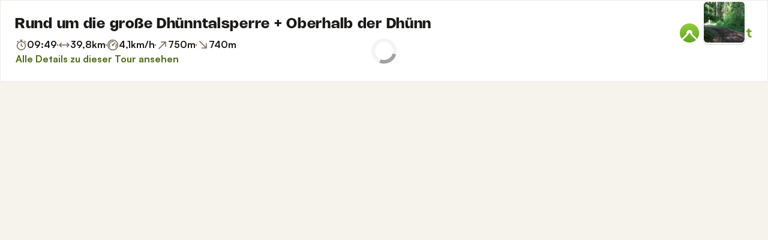

--- FILE ---
content_type: text/html; charset=utf-8
request_url: https://www.komoot.com/de-de/tour/2698657/embed
body_size: 102245
content:

                    <!doctype html>
                        <html lang="de" data-lang="de" class="device-desktop os-macos chrome chrome-131.0.0.0 fullsize">
                            <head><meta name="viewport" content="width=device-width, initial-scale=1.0, viewport-fit=cover"/><meta http-equiv="Content-Type" content="text/html; charset=utf-8"/><title>Rund um die große Dhünntalsperre + Oberhalb der Dhünn | Wanderung | Komoot</title><meta name="description" content="Stingrays hat eine Wanderung aufgezeichnet: Rund um die große Dhünntalsperre + Oberhalb der Dhünn. Schau sie hier an und plan dein eigenes Abenteuer mit komoot!"/><meta name="referrer" content="strict-origin-when-cross-origin"/><meta name="robots" content="noindex"/><meta property="og:image:width" content="768"/><meta property="og:image:height" content="576"/><meta property="og:image" content="https://d2exd72xrrp1s7.cloudfront.net/www/q3/q3bunnjxb3a1vxh3yaoc975txt9hqeu3316261-full/0?width=768&amp;height=576&amp;crop=true"/><meta property="og:image" content="https://tourpic-vector.maps.komoot.net/r/big/_ed%5E_hkCg@kAYFIWaBXSZAYeAUc@h@A%5C_BaFgBuAm@iAO%7B@rAoAv@%3Fc@Ma@sAHM_@eDk@w@h@PZYCQmAc@wAADeASOGiAVOUeAn@CG%7BAn@mAa@u@s@G%7D@%7B@i@l@Kv@WE%3Fz@qBDiAwCu@UE%7B@a@u@g@J%7D@%7DAs@wCd@eAh@a@h@BGyBT%7B@nC%7BDe@qBnAvCpAjAn@e@VRCk@F%7C@hAdC%3Fr@z@d@@%60A%7CAxE%5Dp@p@NIzA%60@Q%5Cb@Mj@ZUFPJzAc@b@n@JQp@n@dBAb@%60ABAUPl@x@_@Xw@EhAk@vAXbBt@DPc@G%60@%60@%60@p@GJt@Te@VHn@bCnBvBHjAjBz@BPc@FZbAo@ZWl@UzEcA%7CD/?width=768&amp;height=576&amp;crop=true"/><meta property="og:image" content="https://d2exd72xrrp1s7.cloudfront.net/www/1p/1p5ort7qawsebod5tfps1269axt9hs0d3316258-full/0?width=768&amp;height=576&amp;crop=true"/><meta property="og:image" content="https://d2exd72xrrp1s7.cloudfront.net/www/1g/1gttodwcpy5w9dae4l5iy1ie3xt9hp443316263-full/0?width=768&amp;height=576&amp;crop=true"/><meta property="og:site_name" content="komoot"/><meta property="og:title" content="Rund um die große Dhünntalsperre + Oberhalb der Dhünn | Wanderung | Komoot"/><meta property="og:description" content="Stingrays hat ein Outdoor-Abenteuer mit komoot gemacht! Distanz: 39,8 km | Dauer: 09:49 Std"/><meta property="og:type" content="website"/><meta property="og:url" content="https://www.komoot.com/de-de/tour/2698657"/><meta property="og:locale" content="de_DE"/><meta property="og:locale:alternate" content="en_GB"/><meta property="og:locale:alternate" content="fr_FR"/><meta property="og:locale:alternate" content="it_IT"/><meta property="og:locale:alternate" content="nl_NL"/><meta property="og:locale:alternate" content="es_ES"/><meta property="og:locale:alternate" content="ko_KR"/><meta property="og:locale:alternate" content="ja_JP"/><meta property="og:locale:alternate" content="pl_PL"/><meta property="og:locale:alternate" content="pt_PT"/><meta property="og:locale:alternate" content="pt_BR"/><meta property="fb:app_id" content="216222385104691"/><meta name="apple-itunes-app" content="app-id=447374873, app-argument=http://www.komoot.com/de-de/tour/2698657"/><link rel="shortcut icon" href="/assets/9b4d45e81ebda372.png"/><link rel="mask-icon" href="/assets/90b1ca0b470356e9.svg" color="#383838"/><link rel="preconnect" href="https://d2exd72xrrp1s7.cloudfront.net"/><link rel="manifest" href="/manifest.json"/><link rel="preload" as="image" href="/images/misc/bg-blurred-lazy.jpg?q=80"/><meta name="application-name" content="komoot"/><meta name="msapplication-square70x70logo" content="/assets/9b4d45e81ebda372.png"/><meta name="msapplication-square150x150logo" content="/assets/1b5445c7159f03dd.png"/><meta name="msapplication-square310x310logo" content="/assets/1b5445c7159f03dd.png"/><meta name="msapplication-wide310x150logo" content="/assets/fdf7e41565a9a697.png"/><meta name="msapplication-TileColor" content="#76B71A"/><meta name="msapplication-TileImage" content="/assets/9b4d45e81ebda372.png"/><script defer type="text/javascript" src="/assets/main.98e18a68cbb892d7.js"></script><style>.legacy-styles h1,.legacy-styles h2,.legacy-styles h3,.legacy-styles h4,.legacy-styles h5,.legacy-styles h6,.legacy-styles ol,.legacy-styles p,.legacy-styles ul{margin-bottom:1.5rem}.legacy-styles li>ul{margin-bottom:0}.legacy-styles ol,.legacy-styles ul{margin-left:1.5rem}.legacy-styles .o-list-ui,.legacy-styles .o-nav{margin-left:0}.o-grid{list-style:none;margin:0 0 0 -1.5rem!important;padding:0}.o-grid__item{display:inline-block;padding-left:1.5rem;vertical-align:top;width:100%}.o-grid--1px{margin-left:-1px!important;margin-top:-1px!important}.o-grid--1px>.o-grid__item{padding-bottom:1px;padding-left:1px}.o-grid--small{margin-left:-.75rem!important}.o-grid--small>.o-grid__item{padding-left:.75rem}.o-grid--large{margin-left:-3rem!important}.o-grid--large>.o-grid__item{padding-left:3rem}.o-grid--huge{margin-left:-6rem!important}.o-grid--huge>.o-grid__item{padding-left:6rem}.o-grid--rev{direction:rtl;text-align:left}.o-grid--rev>.o-grid__item{direction:ltr;text-align:left}.o-grid--center{text-align:center}.o-grid--center>.o-grid__item{text-align:left}.o-grid--right{text-align:right}.o-grid--right>.o-grid__item{text-align:left}.o-grid--middle>.o-grid__item{vertical-align:middle}.o-grid--stretch{display:flex;flex-wrap:wrap}.o-grid--stretch>.o-grid__item{display:flex}.o-nav{list-style:none;margin:0 0 1.5rem;padding:0}.o-nav>li,.o-nav>li>a{display:inline-block}.o-nav:after{clear:both;content:"";display:table}.o-nav--stacked>li{display:list-item}.o-nav--stacked>li>a{display:block}.o-nav--block{letter-spacing:-.31em;white-space:nowrap;word-spacing:-.43em}.o-nav--block>li{letter-spacing:normal;word-spacing:normal}.o-nav--block>li>a{line-height:1.5em;padding:.75rem}.o-nav--breadcrumbs>li>a,.o-nav--breadcrumbs>li>span{line-height:1.5em;padding-left:.75rem;padding-right:.75rem}.o-nav--breadcrumbs>li:first-child>a,.o-nav--breadcrumbs>li:first-child>span{padding-left:0}.o-nav--breadcrumbs>li:before{color:inherit;content:"\27E9" "\00A0"}.o-nav--breadcrumbs>li:first-child:before{display:none}.o-nav--parallel>li{padding-left:.375rem}.o-nav--parallel>li:before{content:"\007C";margin-right:.375rem}.o-nav--parallel>li:first-child{padding:0}.o-nav--parallel>li:first-child:before{display:none}.o-media{align-items:flex-start;display:flex}.o-media__img{flex-shrink:0;margin-right:1.5rem}.o-media__img .avatar,.o-media__img>img{vertical-align:bottom}.o-media__body{flex-grow:1;min-width:0}.o-media__body,.o-media__body>:last-child{margin-bottom:0}.o-media--center{align-items:center}.o-media--bottom{align-items:flex-end}.o-media--rev>.o-media__img{margin-left:1.5rem;margin-right:0;order:1}.o-media--tiny>.o-media__img{margin-right:.375rem}.o-media--tiny.o-media--rev>.o-media__img{margin-left:.375rem;margin-right:0}.o-media--small>.o-media__img{margin-right:.75rem}.o-media--small.o-media--rev>.o-media__img{margin-left:.75rem;margin-right:0}.o-media--flush>.o-media__img{margin-right:0}.o-media--flush.o-media--rev>.o-media__img{margin-left:0;margin-right:0}.c-link{color:var(--theme-ui-colors-secondary);transition:color .1s ease-in-out}.c-link:active,.c-link:hover{--tw-text-opacity:1;color:#0065b8;color:rgba(0,101,184,var(--tw-text-opacity,1));cursor:pointer;outline:0;-webkit-text-decoration:underline;text-decoration:underline}.c-link.is-disabled{cursor:default}.c-link.is-disabled,.c-link.is-disabled:active,.c-link.is-disabled:focus,.c-link.is-disabled:hover{color:hsla(0,0%,100%,.22)}.c-link--green{color:var(--theme-ui-colors-primary)}.c-link--green:active,.c-link--green:hover{--tw-text-opacity:1;color:#407500;color:rgba(64,117,0,var(--tw-text-opacity,1))}.c-link--inverted-green{color:var(--theme-ui-colors-primaryOnDark)}.c-link--inverted-green:active,.c-link--inverted-green:hover{color:var(--theme-ui-colors-white)}.c-link--reset-button,button.c-link{-webkit-appearance:none;background-color:transparent;background-image:none!important;border:none;display:inline;font-weight:inherit;padding:0!important;text-align:inherit}.c-link--text-secondary{color:var(--theme-ui-colors-whisper)}.c-link--text-secondary:active,.c-link--text-secondary:hover{color:var(--theme-ui-colors-secondary);-webkit-text-decoration:none;text-decoration:none}.c-link--white,.c-link--white:active,.c-link--white:hover{color:#fff}.c-link--transparent{color:hsla(0,0%,100%,.66)}.c-link--transparent:active,.c-link--transparent:hover{color:#fff}.c-link--inverted-default{color:var(--theme-ui-colors-white80)}.c-link--inverted-default:active,.c-link--inverted-default:hover{color:var(--theme-ui-colors-white)}.c-link--inverted-secondary{color:var(--theme-ui-colors-white30)}.c-link--inverted-secondary:active,.c-link--inverted-secondary:hover{color:var(--theme-ui-colors-white)}.c-link--inherit,.c-link--inherit:active,.c-link--inherit:hover{color:inherit}.c-link--boxed{display:block}.c-link--boxed,.c-link--boxed:active,.c-link--boxed:hover{-webkit-text-decoration:none;text-decoration:none}.c-link--inverted{-webkit-text-decoration:underline;text-decoration:underline}.c-link--inverted:active,.c-link--inverted:hover,.c-link--no-decoration,.c-link--no-decoration:active,.c-link--no-decoration:hover{-webkit-text-decoration:none;text-decoration:none}.c-link--danger,.c-link--danger:active,.c-link--danger:hover{color:var(--theme-ui-colors-danger)}.c-link--rating:focus{outline:0}.c-btn{-webkit-appearance:none;-moz-appearance:none;appearance:none;border:1px solid transparent;border-radius:8px;cursor:pointer;display:inline-block;font-weight:700;line-height:inherit;margin:0;padding:.375rem 1rem;text-align:center;transition:background .1s ease-in-out,color .1s ease-in-out;-webkit-user-select:none;-moz-user-select:none;user-select:none;vertical-align:middle;white-space:nowrap}.c-btn:focus{outline:none}.c-btn,.c-btn:active,.c-btn:focus,.c-btn:hover{-webkit-text-decoration:none;text-decoration:none}.c-btn::-moz-focus-inner{border:0;padding:0}.c-btn--full{width:100%}.c-btn--tiny{font-size:.75rem;padding:.1875rem .5rem}.c-btn--large{font-size:1.125rem;padding:.5rem 1.5rem}@media (min-width:1024px){.lg\:c-btn--large{font-size:1.125rem;padding:.5rem 1.5rem}}.c-btn--primary{background-color:var(--theme-ui-colors-primary);border-color:var(--theme-ui-colors-primary);color:var(--theme-ui-colors-white)}.c-btn--primary:active,.c-btn--primary:focus-visible,.c-btn--primary:hover{--tw-border-opacity:1;border-color:#407500;border-color:rgba(64,117,0,var(--tw-border-opacity,1));--tw-bg-opacity:1;background-color:#407500;background-color:rgba(64,117,0,var(--tw-bg-opacity,1))}.c-btn--primary-inv{background-color:var(--theme-ui-colors-primaryOnDark);border-color:var(--theme-ui-colors-primaryOnDark);color:var(--theme-ui-colors-text)}.c-btn--primary-inv:active,.c-btn--primary-inv:focus-visible,.c-btn--primary-inv:hover{background-color:var(--theme-ui-colors-primaryOnDark);border-color:var(--theme-ui-colors-primaryOnDark)}.c-btn--secondary{background-color:var(--theme-ui-colors-white);border-color:var(--theme-ui-colors-black20);color:var(--theme-ui-colors-text)}.c-btn--secondary:active,.c-btn--secondary:focus-visible,.c-btn--secondary:hover{border-color:var(--theme-ui-colors-black20);--tw-bg-opacity:1;background-color:#f0f0f0;background-color:rgba(240,240,240,var(--tw-bg-opacity,1))}.c-btn--userbar{background-color:var(--theme-ui-colors-white10);border-color:transparent;color:var(--theme-ui-colors-white)}.c-btn--userbar:active,.c-btn--userbar:focus-visible,.c-btn--userbar:hover{background-color:var(--theme-ui-colors-white20);border-color:transparent;color:var(--theme-ui-colors-white)}.c-btn--facebook{background-color:var(--theme-ui-colors-facebook);border-color:var(--theme-ui-colors-facebook);color:var(--theme-ui-colors-white)}.c-btn--facebook:active,.c-btn--facebook:focus-visible,.c-btn--facebook:hover{background-color:var(--theme-ui-colors-facebook);border-color:var(--theme-ui-colors-facebook)}.c-btn--orange{--tw-border-opacity:1;border-color:#ff845f;border-color:rgba(255,132,95,var(--tw-border-opacity,1));--tw-bg-opacity:1;background-color:#ff845f;background-color:rgba(255,132,95,var(--tw-bg-opacity,1));color:var(--theme-ui-colors-white)}.c-btn--orange:active,.c-btn--orange:focus-visible,.c-btn--orange:hover{--tw-border-opacity:1;border-color:#dd6d4b;border-color:rgba(221,109,75,var(--tw-border-opacity,1));--tw-bg-opacity:1;background-color:#dd6d4b;background-color:rgba(221,109,75,var(--tw-bg-opacity,1))}.c-btn--disabled,.c-btn[disabled]{background-color:rgba(0,0,0,.05);border-color:transparent;box-shadow:none;color:rgba(0,0,0,.11)}.c-btn--disabled:active,.c-btn--disabled:focus-visible,.c-btn--disabled:hover,.c-btn[disabled]:active,.c-btn[disabled]:focus-visible,.c-btn[disabled]:hover{background-color:rgba(0,0,0,.05);border-color:transparent;box-shadow:none;color:rgba(0,0,0,.11)}.c-btn--loading.c-btn--disabled{background-color:rgba(0,0,0,.1)}.c-btn--loading.c-btn--disabled:active,.c-btn--loading.c-btn--disabled:focus-visible,.c-btn--loading.c-btn--disabled:hover{background-color:rgba(0,0,0,.1)}.c-btn--flat{background-color:transparent;border-color:transparent;color:var(--theme-ui-colors-secondary)}.c-btn--flat:active,.c-btn--flat:focus-visible,.c-btn--flat:hover{background-color:rgba(16,134,232,.05);border-color:transparent;color:var(--theme-ui-colors-secondary)}.c-btn--floating{--tw-shadow:0 1px 2px rgba(0,0,0,.2);--tw-shadow-colored:0 1px 2px var(--tw-shadow-color);background-color:var(--theme-ui-colors-white);box-shadow:0 0 transparent,0 0 transparent,0 1px 2px rgba(0,0,0,.2);box-shadow:var(--tw-ring-offset-shadow,0 0 transparent),var(--tw-ring-shadow,0 0 transparent),var(--tw-shadow);color:var(--theme-ui-colors-text)}.c-btn--floating:active,.c-btn--floating:focus-visible,.c-btn--floating:hover{--tw-bg-opacity:1;background-color:#f0f0f0;background-color:rgba(240,240,240,var(--tw-bg-opacity,1))}.c-btn--transparent{background-color:hsla(0,0%,100%,.66);border-color:transparent;color:rgba(0,0,0,.88)}.c-btn--transparent:active,.c-btn--transparent:focus-visible,.c-btn--transparent:hover{background-color:hsla(0,0%,100%,.88);border-color:transparent;color:#000}.c-btn--transparent-black{background-color:var(--theme-ui-colors-black70);border-color:transparent;color:var(--theme-ui-colors-white90)}.c-btn--transparent-black:active,.c-btn--transparent-black:focus-visible,.c-btn--transparent-black:hover{background-color:var(--theme-ui-colors-black90);border-color:transparent;color:var(--theme-ui-colors-white)}.c-btn--icon.c-btn--secondary .c-btn__icon{color:var(--theme-ui-colors-whisper)}.c-btn--outline-inverted{background-color:transparent;border-color:var(--theme-ui-colors-white30);border-style:solid;border-width:1px;color:var(--theme-ui-colors-white80);padding-bottom:4px;padding-top:4px;transition:border .1s ease-in-out}.c-btn--outline-inverted:active,.c-btn--outline-inverted:focus-visible,.c-btn--outline-inverted:hover{background-color:var(--theme-ui-colors-white05);border-color:var(--theme-ui-colors-white40);color:var(--theme-ui-colors-white)}.c-btn--outline-inverted .c-btn__icon{line-height:34px}.c-btn.is-selected{background-color:rgba(0,0,0,.05);border-color:transparent;color:var(--theme-ui-colors-primary)}.c-btn.is-selected:active,.c-btn.is-selected:focus-visible,.c-btn.is-selected:hover{background-color:rgba(0,0,0,.05);border-color:transparent;color:var(--theme-ui-colors-primary)}.c-page-index--discover .c-page-index__indicator--discover{color:var(--theme-ui-colors-primaryOnDark)!important}.c-page-index--discover .c-page-index__indicator--discover:hover{color:var(--theme-ui-colors-primaryOnDark)!important;cursor:default}.c-page-index--plan .c-page-index__indicator--plan{color:var(--theme-ui-colors-primaryOnDark)!important}.c-page-index--plan .c-page-index__indicator--plan:hover{color:var(--theme-ui-colors-primaryOnDark)!important;cursor:default}.c-page-index--user .c-page-index__indicator--user{color:var(--theme-ui-colors-primaryOnDark)!important}.c-page-index--user .c-page-index__indicator--user:hover{color:var(--theme-ui-colors-primaryOnDark)!important;cursor:default}.c-page-index--pioneer .c-page-index__indicator--pioneer{color:var(--theme-ui-colors-primaryOnDark)!important}.c-page-index--pioneer .c-page-index__indicator--pioneer:hover{color:var(--theme-ui-colors-primaryOnDark)!important;cursor:default}.c-topnav:after{clear:both;content:"";display:table}.c-topnav__fixed{position:relative}@media (max-width:720px){.c-topnav__fixed:before{bottom:0;content:"";display:block;position:absolute;top:0;width:.75rem;z-index:200}}.c-topnav__fixed--right{float:right}.c-topnav__fixed--right:before{background-image:linear-gradient(to right,rgba(var(--theme-ui-colors-navbar),0) 0,rgba(var(--theme-ui-colors-navbar),1) 66%);left:-12px}.c-topnav__fixed--left{float:left;padding:8px 0}.c-topnav__fixed--left:before{background-image:linear-gradient(to left,rgba(var(--theme-ui-colors-navbar),0) 0,rgba(var(--theme-ui-colors-navbar),1) 66%);right:-12px}.c-topnav__flexible{padding-left:.375rem;padding-right:.375rem}@media (min-width:720px){.c-topnav__flexible{padding-left:0;padding-right:0}}.c-thumbnail{display:block;padding-top:75%;position:relative}.c-thumbnail:hover{cursor:pointer}.c-thumbnail__img{display:inline-block;height:auto;vertical-align:bottom;width:100%;--tw-bg-opacity:1;background-color:#f0f0f0;background-color:rgba(240,240,240,var(--tw-bg-opacity,1));background-position:50% 50%;background-repeat:no-repeat;background-size:cover;bottom:0;left:0;position:absolute;right:0;top:0}img.c-thumbnail__img{bottom:auto;height:0}.c-thumbnail__title{background-image:linear-gradient(180deg,transparent 0,rgba(0,0,0,.66) 80%);bottom:0;color:#fff;font-size:.75rem;left:0;line-height:1.3;overflow:hidden;padding:16px 8px 8px;position:absolute;right:0;text-overflow:ellipsis;white-space:nowrap;z-index:100}.c-timeline{position:relative}.c-timeline:after{background-color:var(--theme-ui-colors-black10);bottom:0;content:"";display:block;left:50%;margin-right:-1px;position:absolute;top:0;width:2px}.c-timeline-preview{position:relative}.c-timeline-preview__meta{bottom:0;left:0;position:absolute}.c-timeline-preview__toggle{z-index:200;--tw-bg-opacity:1;background-color:#f0f0f0;background-color:rgba(240,240,240,var(--tw-bg-opacity,1));background-position:50%;background-repeat:no-repeat;background-size:48px 48px;border:2px solid #fff;bottom:.75rem;height:48px;position:absolute;right:.75rem;width:48px}.c-timeline-preview__toggle:hover{cursor:pointer}@media (min-width:540px){.c-timeline-preview__toggle{background-size:72px 72px;height:72px;width:72px}}.c-cover-gallery{display:flex;flex-direction:column;height:240px;margin:0 -1px -1px 0}@media (min-width:380px){.c-cover-gallery{flex-direction:row}}@media (min-width:720px){.c-cover-gallery{height:280px}}@media (min-width:1024px){.c-cover-gallery{height:300px}}.c-cover-gallery__column{display:flex;flex:1;flex-direction:row}@media (min-width:380px){.c-cover-gallery__column{flex-direction:column}}@media (min-width:720px){.c-cover-gallery__column--primary{flex:8}.c-cover-gallery__column--secondary{flex:5}}.c-cover-gallery__image{border-bottom:1px solid #fff;border-right:1px solid #fff;flex:1;--tw-bg-opacity:1;background-color:#f0f0f0;background-color:rgba(240,240,240,var(--tw-bg-opacity,1));background-position:50% 50%;background-repeat:no-repeat;background-size:cover}.c-cover-gallery__image.c-cover-gallery__image--feed-style{border-bottom-width:4px;border-right-width:4px}.c-cover-gallery__image:hover{cursor:pointer}@media (min-width:1280px){.c-cover-gallery--full .c-cover-gallery__column{flex:1;flex-direction:row}}.c-cover-gallery--tiny{height:180px}.c-cover-gallery--small{height:220px}.tw-pointer-events-none{pointer-events:none!important}.tw-pointer-events-auto{pointer-events:auto!important}.tw-visible{visibility:visible!important}.tw-invisible{visibility:hidden!important}.tw-fixed{position:fixed!important}.tw-absolute{position:absolute!important}.tw-relative{position:relative!important}.tw-sticky{position:sticky!important}.tw-inset-0{bottom:0!important;top:0!important}.tw-inset-0,.tw-inset-x-0{left:0!important;right:0!important}.tw-inset-y-0{bottom:0!important;top:0!important}.tw--left-48{left:-12rem!important}.tw--right-3{right:-.75rem!important}.tw--right-48{right:-12rem!important}.tw--top-3{top:-.75rem!important}.tw-bottom-0{bottom:0!important}.tw-left-0{left:0!important}.tw-left-1{left:.375rem!important}.tw-right-0{right:0!important}.tw-right-2{right:.5rem!important}.tw-right-3{right:.75rem!important}.tw-right-6{right:1.5rem!important}.tw-top-0{top:0!important}.tw-top-1{top:.375rem!important}.tw-top-12{top:3rem!important}.tw-top-2{top:.5rem!important}.tw-top-3{top:.75rem!important}.tw-top-5{top:1.25rem!important}.tw-z-1{z-index:100!important}.tw-z-2{z-index:200!important}.tw-z-3{z-index:300!important}.tw-z-6{z-index:600!important}.tw-z-7{z-index:700!important}.tw-z-9{z-index:900!important}.tw-z-negative{z-index:-1!important}.tw--m-1{margin:-.375rem!important}.tw--m-2{margin:-.5rem!important}.tw--m-3{margin:-.75rem!important}.tw--m-6{margin:-1.5rem!important}.tw-m-0{margin:0!important}.tw--mx-05{margin-left:-.1875rem!important;margin-right:-.1875rem!important}.tw--mx-1{margin-left:-.375rem!important;margin-right:-.375rem!important}.tw--mx-2{margin-left:-.5rem!important;margin-right:-.5rem!important}.tw--mx-3{margin-left:-.75rem!important;margin-right:-.75rem!important}.tw--mx-4{margin-left:-1rem!important;margin-right:-1rem!important}.tw--mx-6{margin-left:-1.5rem!important;margin-right:-1.5rem!important}.tw--mx-px{margin-left:-1px!important;margin-right:-1px!important}.tw-mx-1{margin-left:.375rem!important;margin-right:.375rem!important}.tw-mx-auto{margin-left:auto!important;margin-right:auto!important}.tw-mx-px{margin-left:1px!important;margin-right:1px!important}.tw--mb-1{margin-bottom:-.375rem!important}.tw--mb-6{margin-bottom:-1.5rem!important}.tw--mb-px{margin-bottom:-1px!important}.tw--ml-05{margin-left:-.1875rem!important}.tw--ml-16{margin-left:-4rem!important}.tw--ml-2{margin-left:-.5rem!important}.tw--ml-3{margin-left:-.75rem!important}.tw--ml-6{margin-left:-1.5rem!important}.tw--ml-px{margin-left:-1px!important}.tw--mr-1{margin-right:-.375rem!important}.tw--mr-12{margin-right:-3rem!important}.tw--mr-3{margin-right:-.75rem!important}.tw--mr-6{margin-right:-1.5rem!important}.tw--mr-px{margin-right:-1px!important}.tw--mt-2{margin-top:-.5rem!important}.tw--mt-3{margin-top:-.75rem!important}.tw--mt-4{margin-top:-1rem!important}.tw--mt-6{margin-top:-1.5rem!important}.tw-mb-0{margin-bottom:0!important}.tw-mb-1{margin-bottom:.375rem!important}.tw-mb-12{margin-bottom:3rem!important}.tw-mb-2{margin-bottom:.5rem!important}.tw-mb-24{margin-bottom:6rem!important}.tw-mb-3{margin-bottom:.75rem!important}.tw-mb-4{margin-bottom:1rem!important}.tw-mb-48{margin-bottom:12rem!important}.tw-mb-5{margin-bottom:1.25rem!important}.tw-mb-6{margin-bottom:1.5rem!important}.tw-mb-8{margin-bottom:2rem!important}.tw-ml-0{margin-left:0!important}.tw-ml-1{margin-left:.375rem!important}.tw-ml-2{margin-left:.5rem!important}.tw-ml-3{margin-left:.75rem!important}.tw-ml-6{margin-left:1.5rem!important}.tw-ml-9{margin-left:2.25rem!important}.tw-mr-1{margin-right:.375rem!important}.tw-mr-12{margin-right:3rem!important}.tw-mr-2{margin-right:.5rem!important}.tw-mr-24{margin-right:6rem!important}.tw-mr-3{margin-right:.75rem!important}.tw-mr-4{margin-right:1rem!important}.tw-mr-6{margin-right:1.5rem!important}.tw--mt-24{margin-top:-6rem!important}.tw-mt-1{margin-top:.375rem!important}.tw-mt-12{margin-top:3rem!important}.tw-mt-24{margin-top:6rem!important}.tw-mt-3{margin-top:.75rem!important}.tw-mt-4{margin-top:1rem!important}.tw-mt-5{margin-top:1.25rem!important}.tw-mt-6{margin-top:1.5rem!important}.tw-mt-8{margin-top:2rem!important}.tw-block{display:block!important}.tw-inline-block{display:inline-block!important}.tw-inline{display:inline!important}.tw-flex{display:flex!important}.tw-inline-flex{display:inline-flex!important}.tw-grid{display:grid!important}.tw-hidden{display:none!important}.tw-h-1{height:.375rem!important}.tw-h-10{height:2.5rem!important}.tw-h-12{height:3rem!important}.tw-h-16{height:4rem!important}.tw-h-24{height:6rem!important}.tw-h-3{height:.75rem!important}.tw-h-48{height:12rem!important}.tw-h-6{height:1.5rem!important}.tw-h-64{height:16rem!important}.tw-h-8{height:2rem!important}.tw-h-9{height:2.25rem!important}.tw-h-auto{height:auto!important}.tw-h-full{height:100%!important}.tw-min-h-full{min-height:100%!important}.tw-min-h-screen{min-height:100vh!important}.tw-w-1{width:.375rem!important}.tw-w-1\/3{width:33.333333%!important}.tw-w-1\/5{width:20%!important}.tw-w-10{width:2.5rem!important}.tw-w-12{width:3rem!important}.tw-w-16{width:4rem!important}.tw-w-20{width:5rem!important}.tw-w-24{width:6rem!important}.tw-w-3{width:.75rem!important}.tw-w-32{width:8rem!important}.tw-w-6{width:1.5rem!important}.tw-w-64{width:16rem!important}.tw-w-80{width:20rem!important}.tw-w-9{width:2.25rem!important}.tw-w-96{width:24rem!important}.tw-w-full{width:100%!important}.tw-min-w-0{min-width:0!important}.tw-max-w-2xl{max-width:70rem!important}.tw-max-w-3xl{max-width:80rem!important}.tw-max-w-4xl{max-width:90rem!important}.tw-max-w-5xl{max-width:100rem!important}.tw-max-w-full{max-width:100%!important}.tw-max-w-lg{max-width:50rem!important}.tw-max-w-md{max-width:40rem!important}.tw-max-w-sm{max-width:30rem!important}.tw-max-w-xl{max-width:60rem!important}.tw-max-w-xs{max-width:20rem!important}.tw-flex-1{flex:1 1 0%!important}.tw-flex-auto{flex:1 1 auto!important}.tw-flex-initial{flex:0 1 auto!important}.tw-flex-none{flex:none!important}.tw-flex-shrink-0{flex-shrink:0!important}.tw-flex-grow{flex-grow:1!important}.tw-cursor-auto{cursor:auto!important}.tw-cursor-default{cursor:default!important}.tw-cursor-help{cursor:help!important}.tw-cursor-pointer{cursor:pointer!important}.tw-list-decimal{list-style-type:decimal!important}.tw-list-disc{list-style-type:disc!important}.tw-grid-cols-1{grid-template-columns:repeat(1,minmax(0,1fr))!important}.tw-flex-row{flex-direction:row!important}.tw-flex-row-reverse{flex-direction:row-reverse!important}.tw-flex-col{flex-direction:column!important}.tw-flex-wrap{flex-wrap:wrap!important}.tw-flex-nowrap{flex-wrap:nowrap!important}.tw-items-start{align-items:flex-start!important}.tw-items-center{align-items:center!important}.tw-items-stretch{align-items:stretch!important}.tw-justify-start{justify-content:flex-start!important}.tw-justify-end{justify-content:flex-end!important}.tw-justify-center{justify-content:center!important}.tw-justify-between{justify-content:space-between!important}.tw-justify-around{justify-content:space-around!important}.tw-gap-4{gap:1rem!important}.tw-overflow-hidden{overflow:hidden!important}.tw-overflow-y-auto{overflow-y:auto!important}.tw-truncate{overflow:hidden!important;text-overflow:ellipsis!important}.tw-truncate,.tw-whitespace-nowrap{white-space:nowrap!important}.tw-break-words{word-wrap:break-word!important}.tw-break-all{word-break:break-all!important}.tw-rounded{border-radius:4px!important}.tw-rounded-full{border-radius:9999px!important}.tw-rounded-lg{border-radius:16px!important}.tw-rounded-md{border-radius:8px!important}.tw-rounded-sm{border-radius:.125rem!important}.tw-rounded-tl{border-top-left-radius:4px!important}.tw-rounded-tr{border-top-right-radius:4px!important}.tw-border{border-width:1px!important}.tw-border-2{border-width:2px!important}.tw-border-4{border-width:4px!important}.tw-border-b{border-bottom-width:1px!important}.tw-border-b-0{border-bottom-width:0!important}.tw-border-l{border-left-width:1px!important}.tw-border-l-4{border-left-width:4px!important}.tw-border-r{border-right-width:1px!important}.tw-border-t{border-top-width:1px!important}.tw-border-solid{border-style:solid!important}.tw-border-dashed{border-style:dashed!important}.tw-border-dotted{border-style:dotted!important}.tw-border-none{border-style:none!important}.tw-border-beige-light{--tw-border-opacity:1!important;border-color:#f5f4e9!important;border-color:rgba(245,244,233,var(--tw-border-opacity,1))!important}.tw-border-black-10{border-color:var(--theme-ui-colors-black10)!important}.tw-border-black-20{border-color:var(--theme-ui-colors-black20)!important}.tw-border-black-30{border-color:var(--theme-ui-colors-black30)!important}.tw-border-green{border-color:var(--theme-ui-colors-primary)!important}.tw-border-green-dark{--tw-border-opacity:1!important;border-color:#407500!important;border-color:rgba(64,117,0,var(--tw-border-opacity,1))!important}.tw-border-grey{--tw-border-opacity:1!important;border-color:#c4c4c4!important;border-color:rgba(196,196,196,var(--tw-border-opacity,1))!important}.tw-border-grey-light{--tw-border-opacity:1!important;border-color:#f0f0f0!important;border-color:rgba(240,240,240,var(--tw-border-opacity,1))!important}.tw-border-white{border-color:var(--theme-ui-colors-white)!important}.tw-border-white-10{border-color:var(--theme-ui-colors-white10)!important}.tw-border-white-20{border-color:var(--theme-ui-colors-white20)!important}.tw-border-white-30{border-color:var(--theme-ui-colors-white30)!important}.tw-bg-\[\#404823\]{--tw-bg-opacity:1!important;background-color:#404823!important;background-color:rgba(64,72,35,var(--tw-bg-opacity,1))!important}.tw-bg-almost-black{background-color:var(--theme-ui-colors-navbar)!important}.tw-bg-beige-dark{--tw-bg-opacity:1!important;background-color:#9e9d96!important;background-color:rgba(158,157,150,var(--tw-bg-opacity,1))!important}.tw-bg-black-10{background-color:var(--theme-ui-colors-black10)!important}.tw-bg-black-5{background-color:var(--theme-ui-colors-black05)!important}.tw-bg-black-60{background-color:var(--theme-ui-colors-black60)!important}.tw-bg-blue{background-color:var(--theme-ui-colors-secondary)!important}.tw-bg-blue-light{--tw-bg-opacity:1!important;background-color:#f1f8fd!important;background-color:rgba(241,248,253,var(--tw-bg-opacity,1))!important}.tw-bg-callout{background-color:var(--theme-ui-colors-callout)!important}.tw-bg-canvas{background-color:var(--theme-ui-colors-canvas)!important}.tw-bg-card{background-color:var(--theme-ui-colors-card)!important}.tw-bg-difficulty-moderate{background-color:var(--theme-ui-colors-moderate)!important}.tw-bg-forest,.tw-bg-forest-light{background-color:var(--theme-ui-colors-tertiary)!important}.tw-bg-gold{background-color:var(--theme-ui-colors-pioneer)!important}.tw-bg-green{background-color:var(--theme-ui-colors-primary)!important}.tw-bg-green-dark{--tw-bg-opacity:1!important;background-color:#407500!important;background-color:rgba(64,117,0,var(--tw-bg-opacity,1))!important}.tw-bg-green-inverted,.tw-bg-green-inverted-light{background-color:var(--theme-ui-colors-primaryOnDark)!important}.tw-bg-grey{--tw-bg-opacity:1!important;background-color:#c4c4c4!important;background-color:rgba(196,196,196,var(--tw-bg-opacity,1))!important}.tw-bg-grey-dark{--tw-bg-opacity:1!important;background-color:grey!important;background-color:rgba(128,128,128,var(--tw-bg-opacity,1))!important}.tw-bg-grey-light{--tw-bg-opacity:1!important;background-color:#f0f0f0!important;background-color:rgba(240,240,240,var(--tw-bg-opacity,1))!important}.tw-bg-magenta{background-color:var(--theme-ui-colors-highlight)!important}.tw-bg-orange{--tw-bg-opacity:1!important;background-color:#ff845f!important;background-color:rgba(255,132,95,var(--tw-bg-opacity,1))!important}.tw-bg-silver{background-color:var(--theme-ui-colors-expert)!important}.tw-bg-transparent{background-color:transparent!important}.tw-bg-white-10{background-color:var(--theme-ui-colors-white10)!important}.tw-bg-white-90{background-color:var(--theme-ui-colors-white90)!important}.tw-object-cover{-o-object-fit:cover!important;object-fit:cover!important}.tw-object-center{-o-object-position:center!important;object-position:center!important}.tw-p-1{padding:.375rem!important}.tw-p-12{padding:3rem!important}.tw-p-2{padding:.5rem!important}.tw-p-24{padding:6rem!important}.tw-p-3{padding:.75rem!important}.tw-p-4{padding:1rem!important}.tw-p-6{padding:1.5rem!important}.tw-p-8{padding:2rem!important}.tw-px-1{padding-left:.375rem!important;padding-right:.375rem!important}.tw-px-12{padding-left:3rem!important;padding-right:3rem!important}.tw-px-2{padding-left:.5rem!important;padding-right:.5rem!important}.tw-px-3{padding-left:.75rem!important;padding-right:.75rem!important}.tw-px-4{padding-left:1rem!important;padding-right:1rem!important}.tw-px-6{padding-left:1.5rem!important;padding-right:1.5rem!important}.tw-py-05{padding-bottom:.1875rem!important;padding-top:.1875rem!important}.tw-py-1{padding-bottom:.375rem!important;padding-top:.375rem!important}.tw-py-12{padding-bottom:3rem!important;padding-top:3rem!important}.tw-py-2{padding-bottom:.5rem!important;padding-top:.5rem!important}.tw-py-24{padding-bottom:6rem!important;padding-top:6rem!important}.tw-py-3{padding-bottom:.75rem!important;padding-top:.75rem!important}.tw-py-6{padding-bottom:1.5rem!important;padding-top:1.5rem!important}.tw-py-8{padding-bottom:2rem!important;padding-top:2rem!important}.tw-pb-0{padding-bottom:0!important}.tw-pb-1{padding-bottom:.375rem!important}.tw-pb-12{padding-bottom:3rem!important}.tw-pb-3{padding-bottom:.75rem!important}.tw-pb-32{padding-bottom:8rem!important}.tw-pb-4{padding-bottom:1rem!important}.tw-pb-6{padding-bottom:1.5rem!important}.tw-pb-px{padding-bottom:1px!important}.tw-pl-0{padding-left:0!important}.tw-pl-1{padding-left:.375rem!important}.tw-pl-24{padding-left:6rem!important}.tw-pl-3{padding-left:.75rem!important}.tw-pl-6{padding-left:1.5rem!important}.tw-pr-0{padding-right:0!important}.tw-pr-1{padding-right:.375rem!important}.tw-pr-12{padding-right:3rem!important}.tw-pr-24{padding-right:6rem!important}.tw-pr-3{padding-right:.75rem!important}.tw-pr-6{padding-right:1.5rem!important}.tw-pr-px{padding-right:1px!important}.tw-pt-0{padding-top:0!important}.tw-pt-1{padding-top:.375rem!important}.tw-pt-12{padding-top:3rem!important}.tw-pt-2{padding-top:.5rem!important}.tw-pt-3{padding-top:.75rem!important}.tw-pt-4{padding-top:1rem!important}.tw-pt-6{padding-top:1.5rem!important}.tw-pt-8{padding-top:2rem!important}.tw-pt-px{padding-top:1px!important}.tw-text-left{text-align:left!important}.tw-text-center{text-align:center!important}.tw-text-right{text-align:right!important}.tw-align-top{vertical-align:top!important}.tw-align-middle{vertical-align:middle!important}.tw-align-bottom{vertical-align:bottom!important}.tw-text-2xl{font-size:1.5rem!important}.tw-text-2xs{font-size:.625rem!important}.tw-text-3xl{font-size:1.75rem!important}.tw-text-4xl{font-size:2.25rem!important}.tw-text-5xl{font-size:3rem!important}.tw-text-base{font-size:1rem!important}.tw-text-lg{font-size:1.125rem!important}.tw-text-sm{font-size:.875rem!important}.tw-text-xl{font-size:1.25rem!important}.tw-text-xs{font-size:.75rem!important}.tw-font-bold{font-weight:700!important}.tw-font-normal{font-weight:400!important}.tw-uppercase{text-transform:uppercase!important}.tw-italic{font-style:italic!important}.tw-leading-tight{line-height:1.25!important}.tw-text-beige-dark{--tw-text-opacity:1!important;color:#9e9d96!important;color:rgba(158,157,150,var(--tw-text-opacity,1))!important}.tw-text-black-5{color:var(--theme-ui-colors-black05)!important}.tw-text-black-60{color:var(--theme-ui-colors-black60)!important}.tw-text-blue{color:var(--theme-ui-colors-secondary)!important}.tw-text-danger{color:var(--theme-ui-colors-danger)!important}.tw-text-default{color:var(--theme-ui-colors-text)!important}.tw-text-disabled{color:var(--theme-ui-colors-disabled)!important}.tw-text-forest{color:var(--theme-ui-colors-tertiary)!important}.tw-text-gold-light{--tw-text-opacity:1!important;color:#efe4c7!important;color:rgba(239,228,199,var(--tw-text-opacity,1))!important}.tw-text-green{color:var(--theme-ui-colors-primary)!important}.tw-text-green-inverted{color:var(--theme-ui-colors-primaryOnDark)!important}.tw-text-inherit{color:inherit!important}.tw-text-magenta{color:var(--theme-ui-colors-highlight)!important}.tw-text-orange{--tw-text-opacity:1!important;color:#ff845f!important;color:rgba(255,132,95,var(--tw-text-opacity,1))!important}.tw-text-primary{color:var(--theme-ui-colors-primary)!important}.tw-text-purple{--tw-text-opacity:1!important;color:#aa89db!important;color:rgba(170,137,219,var(--tw-text-opacity,1))!important}.tw-text-text{color:var(--theme-ui-colors-text)!important}.tw-text-whisper{color:var(--theme-ui-colors-whisper)!important}.tw-text-white{color:var(--theme-ui-colors-white)!important}.tw-text-white-70{color:var(--theme-ui-colors-white70)!important}.tw-text-white-80{color:var(--theme-ui-colors-white80)!important}.tw-text-white-90{color:var(--theme-ui-colors-white90)!important}.tw-text-yellow{--tw-text-opacity:1!important;color:#fec62e!important;color:rgba(254,198,46,var(--tw-text-opacity,1))!important}.tw-underline{text-decoration-line:underline!important}.tw-line-through{text-decoration-line:line-through!important}.tw-opacity-0{opacity:0!important}.tw-opacity-100{opacity:1!important}.tw-opacity-25{opacity:.25!important}.tw-opacity-50{opacity:.5!important}.tw-opacity-75{opacity:.75!important}.tw-shadow{--tw-shadow:0 1px 2px rgba(0,0,0,.2)!important;--tw-shadow-colored:0 1px 2px var(--tw-shadow-color)!important;box-shadow:0 0 transparent,0 0 transparent,0 1px 2px rgba(0,0,0,.2)!important;box-shadow:var(--tw-ring-offset-shadow,0 0 transparent),var(--tw-ring-shadow,0 0 transparent),var(--tw-shadow)!important}.tw-shadow-lg{--tw-shadow:0px 8px 24px rgba(0,0,0,.2)!important;--tw-shadow-colored:0px 8px 24px var(--tw-shadow-color)!important;box-shadow:0 0 transparent,0 0 transparent,0 8px 24px rgba(0,0,0,.2)!important;box-shadow:var(--tw-ring-offset-shadow,0 0 transparent),var(--tw-ring-shadow,0 0 transparent),var(--tw-shadow)!important}.tw-shadow-md{--tw-shadow:0px 4px 8px rgba(0,0,0,.1)!important;--tw-shadow-colored:0px 4px 8px var(--tw-shadow-color)!important;box-shadow:0 0 transparent,0 0 transparent,0 4px 8px rgba(0,0,0,.1)!important;box-shadow:var(--tw-ring-offset-shadow,0 0 transparent),var(--tw-ring-shadow,0 0 transparent),var(--tw-shadow)!important}.tw-shadow-none{--tw-shadow:0 0 transparent!important;--tw-shadow-colored:0 0 transparent!important;box-shadow:0 0 transparent,0 0 transparent,0 0 transparent!important;box-shadow:var(--tw-ring-offset-shadow,0 0 transparent),var(--tw-ring-shadow,0 0 transparent),var(--tw-shadow)!important}.tw-shadow-xl{--tw-shadow:0px 8px 24px rgba(0,0,0,.2)!important;--tw-shadow-colored:0px 8px 24px var(--tw-shadow-color)!important;box-shadow:0 0 transparent,0 0 transparent,0 8px 24px rgba(0,0,0,.2)!important;box-shadow:var(--tw-ring-offset-shadow,0 0 transparent),var(--tw-ring-shadow,0 0 transparent),var(--tw-shadow)!important}.tw-outline-none{outline:2px solid transparent!important;outline-offset:2px!important}.tw-transition-transform{transition-duration:.15s!important;transition-property:transform!important;transition-timing-function:cubic-bezier(.4,0,.2,1)!important}.tw-duration-100{transition-duration:.1s!important}.tw-ease-in-out{transition-timing-function:cubic-bezier(.4,0,.2,1)!important}.\[geolocation\:error\]{geolocation:error!important}.top-h-header{top:var(--header-height)!important}.top-h-subview{top:170px}.bottom-h-header{bottom:var(--tabbar-height)!important}.lc-mb-0 p:last-child{margin-bottom:0!important}.h-screen-h-header{height:calc(100dvh - var(--header-height) - var(--tabbar-height) - env(safe-area-inset-top, 0px) - env(safe-area-inset-bottom, 0px))}.min-h-screen-h-header{min-height:calc(100dvh - var(--header-height) - var(--tabbar-height) - env(safe-area-inset-top, 0px) - env(safe-area-inset-bottom, 0px))}@supports (position:sticky){@media (min-width:720px){.sticky\?md\:h-screen-h-header{height:calc(100dvh - var(--header-height))}}}@keyframes anim-appear{0%{opacity:0;transform:scale(.9)}to{opacity:1;transform:scale(1)}}@keyframes anim-fade-in{0%{opacity:0}to{opacity:1}}@keyframes anim-fade-in-up{0%{opacity:0;transform:translate3d(0,100%,0)}to{opacity:1;transform:none}}@keyframes anim-disappear{0%{opacity:1;transform:scale(1)}to{opacity:0;transform:scale(.9)}}.anim-appear{animation:anim-appear .15s .15s backwards}.anim-disappear{animation:anim-disappear .15s .15s backwards;opacity:0}.anim-fade-in{animation:anim-fade-in .15s .15s backwards}.anim-fade-in-up{animation:anim-fade-in-up .15s .15s backwards}.hover\:tw-scale-105:hover{--tw-scale-x:1.05!important;--tw-scale-y:1.05!important;transform:translate(var(--tw-translate-x),var(--tw-translate-y)) rotate(var(--tw-rotate)) skewX(var(--tw-skew-x)) skewY(var(--tw-skew-y)) scaleX(1.05) scaleY(1.05)!important;transform:translate(var(--tw-translate-x),var(--tw-translate-y)) rotate(var(--tw-rotate)) skewX(var(--tw-skew-x)) skewY(var(--tw-skew-y)) scaleX(var(--tw-scale-x)) scaleY(var(--tw-scale-y))!important}.hover\:tw-border-black-20:hover{border-color:var(--theme-ui-colors-black20)!important}.hover\:tw-border-black-30:hover{border-color:var(--theme-ui-colors-black30)!important}.hover\:tw-border-grey:hover{--tw-border-opacity:1!important;border-color:#c4c4c4!important;border-color:rgba(196,196,196,var(--tw-border-opacity,1))!important}.hover\:tw-border-white-30:hover{border-color:var(--theme-ui-colors-white30)!important}.hover\:tw-border-white-40:hover{border-color:var(--theme-ui-colors-white40)!important}.hover\:tw-bg-black-20:hover{background-color:var(--theme-ui-colors-black20)!important}.hover\:tw-bg-black-5:hover{background-color:var(--theme-ui-colors-black05)!important}.hover\:tw-bg-card:hover{background-color:var(--theme-ui-colors-card)!important}.hover\:tw-bg-grey-light:hover{--tw-bg-opacity:1!important;background-color:#f0f0f0!important;background-color:rgba(240,240,240,var(--tw-bg-opacity,1))!important}.hover\:tw-bg-white-5:hover{background-color:var(--theme-ui-colors-white05)!important}.hover\:tw-text-blue-dark:hover{--tw-text-opacity:1!important;color:#0065b8!important;color:rgba(0,101,184,var(--tw-text-opacity,1))!important}.hover\:tw-text-text:hover{color:var(--theme-ui-colors-text)!important}.hover\:tw-text-white:hover{color:var(--theme-ui-colors-white)!important}.hover\:tw-underline:hover{text-decoration-line:underline!important}.hover\:tw-shadow-lg:hover{--tw-shadow:0px 8px 24px rgba(0,0,0,.2)!important;--tw-shadow-colored:0px 8px 24px var(--tw-shadow-color)!important;box-shadow:0 0 transparent,0 0 transparent,0 8px 24px rgba(0,0,0,.2)!important;box-shadow:var(--tw-ring-offset-shadow,0 0 transparent),var(--tw-ring-shadow,0 0 transparent),var(--tw-shadow)!important}.hover\:tw-shadow-md:hover{--tw-shadow:0px 4px 8px rgba(0,0,0,.1)!important;--tw-shadow-colored:0px 4px 8px var(--tw-shadow-color)!important;box-shadow:0 0 transparent,0 0 transparent,0 4px 8px rgba(0,0,0,.1)!important;box-shadow:var(--tw-ring-offset-shadow,0 0 transparent),var(--tw-ring-shadow,0 0 transparent),var(--tw-shadow)!important}.focus\:tw-bg-black-5:focus{background-color:var(--theme-ui-colors-black05)!important}.focus\:tw-text-blue-dark:focus{--tw-text-opacity:1!important;color:#0065b8!important;color:rgba(0,101,184,var(--tw-text-opacity,1))!important}.focus\:tw-outline-none:focus{outline:2px solid transparent!important;outline-offset:2px!important}.active\:tw-border-grey-dark:active{--tw-border-opacity:1!important;border-color:grey!important;border-color:rgba(128,128,128,var(--tw-border-opacity,1))!important}@media (min-width:380px){.xs\:tw-order-last{order:9999!important}.xs\:tw-ml-3{margin-left:.75rem!important}.xs\:tw-block{display:block!important}.xs\:tw-flex{display:flex!important}.xs\:tw-h-64{height:16rem!important}.xs\:tw-w-1\/2{width:50%!important}.xs\:tw-p-6{padding:1.5rem!important}.xs\:tw-pb-0{padding-bottom:0!important}.xs\:tw-text-2xl{font-size:1.5rem!important}.xs\:tw-text-base{font-size:1rem!important}.xs\:tw-text-lg{font-size:1.125rem!important}.xs\:tw-text-xl{font-size:1.25rem!important}}@media (min-width:540px){.sm\:tw-absolute{position:absolute!important}.sm\:tw-mb-0{margin-bottom:0!important}.sm\:tw-mb-12{margin-bottom:3rem!important}.sm\:tw-mb-6{margin-bottom:1.5rem!important}.sm\:tw-ml-8{margin-left:2rem!important}.sm\:tw-mr-0{margin-right:0!important}.sm\:tw-mr-1{margin-right:.375rem!important}.sm\:tw-mr-2{margin-right:.5rem!important}.sm\:tw-mr-6{margin-right:1.5rem!important}.sm\:tw-mt-2{margin-top:.5rem!important}.sm\:tw-block{display:block!important}.sm\:tw-inline{display:inline!important}.sm\:tw-flex{display:flex!important}.sm\:tw-h-16{height:4rem!important}.sm\:tw-w-1\/2{width:50%!important}.sm\:tw-w-1\/3{width:33.333333%!important}.sm\:tw-w-2\/3{width:66.666667%!important}.sm\:tw-w-32{width:8rem!important}.sm\:tw-w-96{width:24rem!important}.sm\:tw-w-auto{width:auto!important}.sm\:tw-flex-1{flex:1 1 0%!important}.sm\:tw-flex-row{flex-direction:row!important}.sm\:tw-justify-end{justify-content:flex-end!important}.sm\:tw-p-12{padding:3rem!important}.sm\:tw-p-6{padding:1.5rem!important}.sm\:tw-px-24{padding-left:6rem!important;padding-right:6rem!important}.sm\:tw-px-6{padding-left:1.5rem!important;padding-right:1.5rem!important}.sm\:tw-py-16{padding-bottom:4rem!important;padding-top:4rem!important}.sm\:tw-pb-3{padding-bottom:.75rem!important}.sm\:tw-pb-6{padding-bottom:1.5rem!important}.sm\:tw-pl-6{padding-left:1.5rem!important}.sm\:tw-pr-6{padding-right:1.5rem!important}.sm\:tw-pt-0{padding-top:0!important}.sm\:tw-pt-3{padding-top:.75rem!important}.sm\:tw-pt-6{padding-top:1.5rem!important}.sm\:tw-text-left{text-align:left!important}.sm\:tw-text-right{text-align:right!important}.sm\:tw-text-2xl{font-size:1.5rem!important}.sm\:tw-text-3xl{font-size:1.75rem!important}.sm\:tw-text-5xl{font-size:3rem!important}.sm\:tw-text-base{font-size:1rem!important}.sm\:tw-text-lg{font-size:1.125rem!important}.sm\:tw-text-sm{font-size:.875rem!important}.sm\:tw-text-xl{font-size:1.25rem!important}}@media (min-width:720px){.md\:tw-relative{position:relative!important}.md\:tw-mx-0{margin-left:0!important;margin-right:0!important}.md\:tw-my-6{margin-bottom:1.5rem!important;margin-top:1.5rem!important}.md\:tw-mb-0{margin-bottom:0!important}.md\:tw-mb-1{margin-bottom:.375rem!important}.md\:tw-mb-24{margin-bottom:6rem!important}.md\:tw-ml-6{margin-left:1.5rem!important}.md\:tw-mr-0{margin-right:0!important}.md\:tw-mr-12{margin-right:3rem!important}.md\:tw-mr-6{margin-right:1.5rem!important}.md\:tw-mt-0{margin-top:0!important}.md\:tw-mt-1{margin-top:.375rem!important}.md\:tw-block{display:block!important}.md\:tw-flex{display:flex!important}.md\:tw-hidden{display:none!important}.md\:tw-h-24{height:6rem!important}.md\:tw-w-1\/2{width:50%!important}.md\:tw-w-1\/3{width:33.333333%!important}.md\:tw-w-2\/3{width:66.666667%!important}.md\:tw-w-2\/5{width:40%!important}.md\:tw-w-24{width:6rem!important}.md\:tw-w-3\/5{width:60%!important}.md\:tw-w-48{width:12rem!important}.md\:tw-w-full{width:100%!important}.md\:tw-max-w-full{max-width:100%!important}.md\:tw-max-w-lg{max-width:50rem!important}.md\:tw-max-w-md{max-width:40rem!important}.md\:tw-flex-none{flex:none!important}.md\:tw-grid-cols-2{grid-template-columns:repeat(2,minmax(0,1fr))!important}.md\:tw-flex-row{flex-direction:row!important}.md\:tw-flex-row-reverse{flex-direction:row-reverse!important}.md\:tw-flex-nowrap{flex-wrap:nowrap!important}.md\:tw-items-center{align-items:center!important}.md\:tw-justify-end{justify-content:flex-end!important}.md\:tw-bg-canvas{background-color:var(--theme-ui-colors-canvas)!important}.md\:tw-bg-card{background-color:var(--theme-ui-colors-card)!important}.md\:tw-p-12{padding:3rem!important}.md\:tw-p-4{padding:1rem!important}.md\:tw-p-6{padding:1.5rem!important}.md\:tw-p-8{padding:2rem!important}.md\:tw-px-6{padding-left:1.5rem!important;padding-right:1.5rem!important}.md\:tw-py-12{padding-bottom:3rem!important;padding-top:3rem!important}.md\:tw-pb-0{padding-bottom:0!important}.md\:tw-pb-6{padding-bottom:1.5rem!important}.md\:tw-pt-0{padding-top:0!important}.md\:tw-text-left{text-align:left!important}.md\:tw-text-2xl{font-size:1.5rem!important}.md\:tw-text-3xl{font-size:1.75rem!important}.md\:tw-text-4xl{font-size:2.25rem!important}.md\:tw-text-5xl{font-size:3rem!important}.md\:tw-text-base{font-size:1rem!important}.md\:tw-text-lg{font-size:1.125rem!important}.md\:tw-text-xl{font-size:1.25rem!important}.md\:tw-shadow{--tw-shadow:0 1px 2px rgba(0,0,0,.2)!important;--tw-shadow-colored:0 1px 2px var(--tw-shadow-color)!important;box-shadow:0 0 transparent,0 0 transparent,0 1px 2px rgba(0,0,0,.2)!important;box-shadow:var(--tw-ring-offset-shadow,0 0 transparent),var(--tw-ring-shadow,0 0 transparent),var(--tw-shadow)!important}.md\:tw-shadow-xl{--tw-shadow:0px 8px 24px rgba(0,0,0,.2)!important;--tw-shadow-colored:0px 8px 24px var(--tw-shadow-color)!important;box-shadow:0 0 transparent,0 0 transparent,0 8px 24px rgba(0,0,0,.2)!important;box-shadow:var(--tw-ring-offset-shadow,0 0 transparent),var(--tw-ring-shadow,0 0 transparent),var(--tw-shadow)!important}}@media (min-width:1024px){.lg\:tw-sticky{position:sticky!important}.lg\:tw--left-12{left:-3rem!important}.lg\:tw--right-12{right:-3rem!important}.lg\:tw--m-12{margin:-3rem!important}.lg\:tw-my-12{margin-bottom:3rem!important;margin-top:3rem!important}.lg\:tw-my-8{margin-bottom:2rem!important;margin-top:2rem!important}.lg\:tw-mb-0{margin-bottom:0!important}.lg\:tw-mb-1{margin-bottom:.375rem!important}.lg\:tw-mb-12{margin-bottom:3rem!important}.lg\:tw-mb-48{margin-bottom:12rem!important}.lg\:tw-mr-1{margin-right:.375rem!important}.lg\:tw-mr-6{margin-right:1.5rem!important}.lg\:tw-block{display:block!important}.lg\:tw-flex{display:flex!important}.lg\:tw-h-full{height:100%!important}.lg\:tw-w-1\/2{width:50%!important}.lg\:tw-w-1\/3{width:33.333333%!important}.lg\:tw-w-1\/4{width:25%!important}.lg\:tw-w-1\/5{width:20%!important}.lg\:tw-w-2\/3{width:66.666667%!important}.lg\:tw-w-2\/5{width:40%!important}.lg\:tw-w-3\/5{width:60%!important}.lg\:tw-w-auto{width:auto!important}.lg\:tw-max-w-2xl{max-width:70rem!important}.lg\:tw-flex-initial{flex:0 1 auto!important}.lg\:tw-grid-cols-3{grid-template-columns:repeat(3,minmax(0,1fr))!important}.lg\:tw-items-center{align-items:center!important}.lg\:tw-justify-start{justify-content:flex-start!important}.lg\:tw-justify-end{justify-content:flex-end!important}.lg\:tw-p-12{padding:3rem!important}.lg\:tw-p-16{padding:4rem!important}.lg\:tw-p-24{padding:6rem!important}.lg\:tw-p-6{padding:1.5rem!important}.lg\:tw-px-12{padding-left:3rem!important;padding-right:3rem!important}.lg\:tw-px-6{padding-left:1.5rem!important;padding-right:1.5rem!important}.lg\:tw-px-8{padding-left:2rem!important;padding-right:2rem!important}.lg\:tw-py-16{padding-bottom:4rem!important;padding-top:4rem!important}.lg\:tw-py-24{padding-bottom:6rem!important;padding-top:6rem!important}.lg\:tw-py-3{padding-bottom:.75rem!important;padding-top:.75rem!important}.lg\:tw-pb-0{padding-bottom:0!important}.lg\:tw-pb-24{padding-bottom:6rem!important}.lg\:tw-pb-6{padding-bottom:1.5rem!important}.lg\:tw-pl-0{padding-left:0!important}.lg\:tw-pr-0{padding-right:0!important}.lg\:tw-pr-6{padding-right:1.5rem!important}.lg\:tw-pt-0{padding-top:0!important}.lg\:tw-text-left{text-align:left!important}.lg\:tw-text-center{text-align:center!important}.lg\:tw-text-right{text-align:right!important}.lg\:tw-text-2xl{font-size:1.5rem!important}.lg\:tw-text-3xl{font-size:1.75rem!important}.lg\:tw-text-4xl{font-size:2.25rem!important}.lg\:tw-text-5xl{font-size:3rem!important}.lg\:tw-text-base{font-size:1rem!important}.lg\:tw-text-lg{font-size:1.125rem!important}.lg\:tw-text-xl{font-size:1.25rem!important}}@media (min-width:1280px){.xl\:tw-left-12{left:3rem!important}.xl\:tw-right-12{right:3rem!important}.xl\:tw-w-48{width:12rem!important}.xl\:tw-px-6{padding-left:1.5rem!important;padding-right:1.5rem!important}.xl\:tw-py-3{padding-bottom:.75rem!important;padding-top:.75rem!important}.xl\:tw-text-base{font-size:1rem!important}.xl\:tw-text-xl{font-size:1.25rem!important}}@media print{.print\:tw-block{display:block!important}.print\:tw-hidden{display:none!important}.print\:tw-w-full{width:100%!important}}@media (min-width:1024px){.u-bg-desk-column{background-image:linear-gradient(90deg,#f5f4e9 60%,#fff 0,#fff)!important}}.u-gradient-top-beige{background-image:linear-gradient(180deg,#f5f4e9 0,#fff 60%)}.u-gradient-beige-transparent{background-image:linear-gradient(180deg,rgba(#F5F4E9,0) 0,rgba(#F5F4E9,1) 40%)}.u-gradient-white-transparent{background-image:linear-gradient(180deg,rgba(white,0) 0,rgba(white,1) 40%)}.u-gradient-almost-black-transparent{background-image:linear-gradient(180deg,rgba(#383838,0) 0,rgba(#383838,1) 40%)}.u-gradient-black-transparent{background-image:linear-gradient(180deg,transparent 40%,#000 90%)}.u-image-meta-gradient{background-image:linear-gradient(180deg,transparent 0,rgba(0,0,0,.66))}.u-gradient-userbar-left{background-image:linear-gradient(90deg,rgba(#383838,0) 0,rgba(#383838,1) 40%)}.u-gradient-scroll-white-bottom{background-image:linear-gradient(180deg,hsla(0,0%,100%,0) 0,#fff 60%)}.u-gradient-scroll-white-top{background-image:linear-gradient(180deg,#fff 60%,hsla(0,0%,100%,0))}.u-gradient-scroll-beige-top{background-image:linear-gradient(180deg,rgba(#F5F4E9,1) 60%,rgba(#F5F4E9,0))}.u-text-shadow{text-shadow:0 1px 0 rgba(0,0,0,.22)}.os-android .u-hide-android,.os-ios .u-hide-ios{display:none!important}.u-show-android,.u-show-ios{display:none}.os-android .u-show-android,.os-ios .u-show-ios{display:block!important}</style></head>
                            <body>
                <div class="page" id="pageMountNode"><link rel="preload" as="image" href="/assets/4d8ae313eec53e6e.svg"/><style data-emotion="css-global qo6f5u">html{color:var(--theme-ui-colors-text);background-color:var(--theme-ui-colors-background);--theme-ui-colors-primitives-grey-white:#ffffff;--theme-ui-colors-primitives-grey-900:#1c1a18;--theme-ui-colors-primitives-grey-800:#33312f;--theme-ui-colors-primitives-grey-700:#4a4846;--theme-ui-colors-primitives-grey-600:#615e5c;--theme-ui-colors-primitives-grey-500:#787573;--theme-ui-colors-primitives-grey-400:#8f8c8a;--theme-ui-colors-primitives-grey-300:#a3a09f;--theme-ui-colors-primitives-grey-200:#b2afab;--theme-ui-colors-primitives-grey-100:#c2beb8;--theme-ui-colors-primitives-grey-75:#d1cdc4;--theme-ui-colors-primitives-grey-50:#edebe5;--theme-ui-colors-primitives-grey-25:#f5f4f2;--theme-ui-colors-primitives-brown-900:#1e1611;--theme-ui-colors-primitives-brown-800:#291d15;--theme-ui-colors-primitives-brown-600:#564638;--theme-ui-colors-primitives-brown-500:#736554;--theme-ui-colors-primitives-brown-400:#988b76;--theme-ui-colors-primitives-brown-300:#bdb198;--theme-ui-colors-primitives-brown-200:#d0c1a6;--theme-ui-colors-primitives-brown-100:#e3d2b4;--theme-ui-colors-primitives-brown-75:#e0dbce;--theme-ui-colors-primitives-brown-50:#ede9de;--theme-ui-colors-primitives-brown-25:#f5f3ec;--theme-ui-colors-primitives-green-900:#1a1e0d;--theme-ui-colors-primitives-green-800:#212512;--theme-ui-colors-primitives-green-700:#2b3117;--theme-ui-colors-primitives-green-600:#404823;--theme-ui-colors-primitives-green-500:#4a5427;--theme-ui-colors-primitives-green-400:#4f6814;--theme-ui-colors-primitives-green-300:#889753;--theme-ui-colors-primitives-green-200:#97a36b;--theme-ui-colors-primitives-green-100:#b0ba89;--theme-ui-colors-primitives-green-75:#d8dab3;--theme-ui-colors-primitives-green-50:#e7e8d1;--theme-ui-colors-primitives-green-25:#f3f3e7;--theme-ui-colors-primitives-brown-700:#39271b;--theme-ui-colors-primitives-accent-acid-green-200:#dedd95;--theme-ui-colors-primitives-accent-acid-green-300:#cfce75;--theme-ui-colors-primitives-accent-acid-green-400:#c1c056;--theme-ui-colors-primitives-accent-acid-green-600:#9e9d23;--theme-ui-colors-primitives-accent-acid-green-700:#8e8d3e;--theme-ui-colors-primitives-accent-orange-400:#ee6b17;--theme-ui-colors-primitives-accent-purple-400:#8879e1;--theme-ui-colors-primitives-accent-purple-500:#7568cc;--theme-ui-colors-primitives-accent-purple-600:#7568d1;--theme-ui-colors-primitives-accent-purple-400-10:#8879e11a;--theme-ui-colors-primitives-accent-orange-100:#fce1d1;--theme-ui-colors-primitives-accent-orange-200:#f7ba93;--theme-ui-colors-primitives-accent-orange-300:#f39255;--theme-ui-colors-primitives-accent-acid-green-100:#ecebb4;--theme-ui-colors-primitives-accent-purple-100:#e7e3ff;--theme-ui-colors-primitives-brown-5:#fbfaf9;--theme-ui-colors-primitives-brown-15:#faf9f4;--theme-ui-colors-primitives-accent-orange-700:#ca5910;--theme-ui-colors-primitives-accent-purple-700:#5d52a2;--theme-ui-colors-primitives-utilities-blue-700:#004398;--theme-ui-colors-primitives-utilities-blue-100:#CCDFFF;--theme-ui-colors-primitives-utilities-blue-400:#0056c4;--theme-ui-colors-primitives-utilities-blue-300:#4673e7;--theme-ui-colors-primitives-utilities-blue-200:#95b3ff;--theme-ui-colors-primitives-utilities-magenta-700:#910F3E;--theme-ui-colors-primitives-utilities-magenta-400:#c91a59;--theme-ui-colors-primitives-utilities-red-700:#b53521;--theme-ui-colors-primitives-utilities-red-400:#e4462d;--theme-ui-colors-primitives-utilities-red-300:#e97b69;--theme-ui-colors-primitives-utilities-red-200:#eeafa5;--theme-ui-colors-primitives-utilities-red-100:#f3e4e1;--theme-ui-colors-primitives-utilities-yellow-100:#feefcf;--theme-ui-colors-primitives-grey-grey-900-80:#1c1a18cc;--theme-ui-colors-primitives-grey-white-30:#ffffff4c;--theme-ui-colors-primitives-grey-white-60:#ffffff99;--theme-ui-colors-primitives-grey-white-70:#ffffffb2;--theme-ui-colors-primitives-grey-white-80:#ffffffcc;--theme-ui-colors-primitives-grey-white-90:#ffffffe5;--theme-ui-colors-primitives-grey-grey-900-90:#1c1a18e5;--theme-ui-colors-primitives-grey-grey-900-70:#1c1a18b2;--theme-ui-colors-primitives-grey-grey-900-60:#1c1a1899;--theme-ui-colors-primitives-grey-grey-900-50:#1c1a187f;--theme-ui-colors-primitives-grey-white-0:#ffffff00;--theme-ui-colors-primitives-grey-grey-900-0:#1c1a1800;--theme-ui-colors-primitives-grey-grey-900-30:#1c1a184c;--theme-ui-colors-primitives-grey-white-50:#ffffff7f;--theme-ui-colors-primary:#4f6814;--theme-ui-colors-primaryStatic:#4f6814;--theme-ui-colors-primaryOnDark:#889753;--theme-ui-colors-secondary:#4f6814;--theme-ui-colors-secondaryOnHover:#4f6814;--theme-ui-colors-secondaryOnDark:#889753;--theme-ui-colors-danger:#ee6b17;--theme-ui-colors-floating:white;--theme-ui-colors-tooltip:#4a4846;--theme-ui-colors-callout:#edebe5;--theme-ui-colors-muted:#edebe5;--theme-ui-colors-tertiary:#ee6b17;--theme-ui-colors-card:#ffffff;--theme-ui-colors-elevationCard:#4a4846;--theme-ui-colors-canvas:#faf9f4;--theme-ui-colors-offer:#ee6b17;--theme-ui-colors-text:#1c1a18;--theme-ui-colors-textInvert:#faf9f4;--theme-ui-colors-textStatic:#1c1a18;--theme-ui-colors-textInverse:#faf9f4;--theme-ui-colors-textInverseStatic:#edebe5;--theme-ui-colors-whisper:#a3a09f;--theme-ui-colors-border:#edebe5;--theme-ui-colors-separator:#edebe5;--theme-ui-colors-disabled:#edebe5;--theme-ui-colors-success:#4f6814;--theme-ui-colors-error:#8f8c8a;--theme-ui-colors-info:#8f8c8a;--theme-ui-colors-warning:#ee6b17;--theme-ui-colors-successBg:#e7e8d1;--theme-ui-colors-errorBg:#f3e4e1;--theme-ui-colors-warningBg:#fce1d1;--theme-ui-colors-infoBg:#ede9de;--theme-ui-colors-positive:#4f6814;--theme-ui-colors-neutral:#4a4846;--theme-ui-colors-negative:#e4462d;--theme-ui-colors-rating:#ee6b17;--theme-ui-colors-like:#ee6b17;--theme-ui-colors-notification:#ee6b17;--theme-ui-colors-pioneer:#c1c056;--theme-ui-colors-expert:#8879e1;--theme-ui-colors-routingPanel:#4f6814;--theme-ui-colors-tourlinePlan:#4f6814;--theme-ui-colors-tourlinePlanSelected:#2b3117;--theme-ui-colors-tourlineCompleted:#889753;--theme-ui-colors-tourlineHighlight:#ee6b17;--theme-ui-colors-tourlineHighlightSelected:#7B4362;--theme-ui-colors-tourlineHighlightCompleted:#ee6b17;--theme-ui-colors-tourlineRecord:#4f6814;--theme-ui-colors-locationDefault:#0056C4;--theme-ui-colors-locationRecord:#ee6b17;--theme-ui-colors-locationInactive:#a3a09f;--theme-ui-colors-segmentHighlight:#ee6b17;--theme-ui-colors-segmentHighlightSelected:#ca5910;--theme-ui-colors-easy:#2b3117;--theme-ui-colors-moderate:#2b3117;--theme-ui-colors-difficult:#2b3117;--theme-ui-colors-tour:#1c1a18;--theme-ui-colors-highlight:#ee6b17;--theme-ui-colors-dangerHigh:#e4462d;--theme-ui-colors-dangerModerate:#ee6b17;--theme-ui-colors-bicycleDismount:#2b3117;--theme-ui-colors-ferry:#2b3117;--theme-ui-colors-heavyTraffic:#2b3117;--theme-ui-colors-movableBridge:#2b3117;--theme-ui-colors-offgrid:#2b3117;--theme-ui-colors-private:#2b3117;--theme-ui-colors-noAccess:#2b3117;--theme-ui-colors-restricted:#2b3117;--theme-ui-colors-stairs:#2b3117;--theme-ui-colors-steepUphill:#2b3117;--theme-ui-colors-unsuitable:#ee6b17;--theme-ui-colors-natureReserve:#2b3117;--theme-ui-colors-black05:rgba(0, 0, 0, .05);--theme-ui-colors-black10:rgba(0, 0, 0, .1);--theme-ui-colors-black20:rgba(0, 0, 0, .2);--theme-ui-colors-black30:rgba(0, 0, 0, .3);--theme-ui-colors-black40:rgba(0, 0, 0, .4);--theme-ui-colors-black50:rgba(0, 0, 0, .5);--theme-ui-colors-black60:rgba(0, 0, 0, .6);--theme-ui-colors-black70:rgba(0, 0, 0, .7);--theme-ui-colors-black80:rgba(0, 0, 0, .8);--theme-ui-colors-black90:rgba(0, 0, 0, .9);--theme-ui-colors-black:rgba(0, 0, 0, 1);--theme-ui-colors-white05:rgba(255, 255, 255, .05);--theme-ui-colors-white10:rgba(255, 255, 255, .1);--theme-ui-colors-white20:rgba(255, 255, 255, .2);--theme-ui-colors-white30:rgba(255, 255, 255, .3);--theme-ui-colors-white40:rgba(255, 255, 255, .4);--theme-ui-colors-white50:rgba(255, 255, 255, .5);--theme-ui-colors-white60:rgba(255, 255, 255, .6);--theme-ui-colors-white70:rgba(255, 255, 255, .7);--theme-ui-colors-white80:rgba(255, 255, 255, .8);--theme-ui-colors-white90:rgba(255, 255, 255, .9);--theme-ui-colors-white:rgba(255, 255, 255, 1);--theme-ui-colors-facebook:#1877f2;--theme-ui-colors-apple:#000000;--theme-ui-colors-accent:#ee6b17;--theme-ui-colors-accentText:#4a5427;--theme-ui-colors-accentTextOnDark:#889753;--theme-ui-colors-navbar:#1c1a18;--theme-ui-colors-background:#faf9f4;--theme-ui-colors-inactive:#edebe5;--theme-ui-colors-focused:#ee6b17;--theme-ui-colors-textOnDark:#ffffff;--theme-ui-colors-tertiaryText:#ee6b17;--theme-ui-colors-tertiaryTextOnDark:#ee6b17;--theme-ui-colors-difficultyTagsBaseFillEasyDefault:var(--theme-ui-colors-primitives-accent-acid-green-600);--theme-ui-colors-difficultyTagsBaseFillEasyHover:var(--theme-ui-colors-primitives-accent-acid-green-700);--theme-ui-colors-difficultyTagsBaseFillIntermediateDefault:var(--theme-ui-colors-primitives-green-500);--theme-ui-colors-difficultyTagsBaseFillIntermediateHover:var(--theme-ui-colors-primitives-green-600);--theme-ui-colors-difficultyTagsBaseFillExpertDefault:var(--theme-ui-colors-primitives-brown-700);--theme-ui-colors-difficultyTagsBaseFillExpertHover:var(--theme-ui-colors-primitives-brown-800);--theme-ui-colors-difficultyTagsContentFillEasyDefault:var(--theme-ui-colors-primitives-green-50);--theme-ui-colors-difficultyTagsContentFillEasyHover:var(--theme-ui-colors-primitives-green-50);--theme-ui-colors-difficultyTagsContentFillIntermediateDefault:var(--theme-ui-colors-primitives-brown-50);--theme-ui-colors-difficultyTagsContentFillIntermediateHover:var(--theme-ui-colors-primitives-brown-50);--theme-ui-colors-difficultyTagsContentFillExpertDefault:var(--theme-ui-colors-primitives-utilities-red-100);--theme-ui-colors-difficultyTagsContentFillExpertHover:var(--theme-ui-colors-primitives-utilities-red-100);--theme-ui-colors-headerBackground:var(--theme-ui-colors-primitives-brown-25);--theme-ui-colors-headerLogoIcon:var(--theme-ui-colors-primitives-green-400);--theme-ui-colors-headerLogoLabel:var(--theme-ui-colors-primitives-brown-900);--theme-ui-colors-headerMenuButtonDefaultIdleLabel:var(--theme-ui-colors-primitives-green-700);--theme-ui-colors-headerMenuButtonDefaultIdleIcon:var(--theme-ui-colors-primitives-green-700);--theme-ui-colors-headerMenuButtonHoverLabel:var(--theme-ui-colors-primitives-green-700);--theme-ui-colors-headerMenuButtonHoverIcon:var(--theme-ui-colors-primitives-green-700);--theme-ui-colors-headerMenuButtonDefaultActiveLabel:var(--theme-ui-colors-primitives-green-700);--theme-ui-colors-headerMenuButtonDefaultActiveIcon:var(--theme-ui-colors-primitives-green-700);--theme-ui-colors-headerMenuButtonDefaultActiveBackground:var(--theme-ui-colors-primitives-brown-50);--theme-ui-colors-headerMenuButtonHoverBackground:var(--theme-ui-colors-primitives-brown-50);--theme-ui-colors-headerMenuButtonDisabledLabel:var(--theme-ui-colors-primitives-grey-400);--theme-ui-colors-headerMenuButtonDisabledIcon:var(--theme-ui-colors-primitives-grey-400);--theme-ui-colors-generalIcons:var(--theme-ui-colors-primitives-green-900);--theme-ui-colors-generalSeparator:var(--theme-ui-colors-primitives-grey-75);--theme-ui-colors-generalHeading:var(--theme-ui-colors-primitives-grey-900);--theme-ui-colors-generalBody:var(--theme-ui-colors-primitives-grey-900);--theme-ui-colors-generalBackground:var(--theme-ui-colors-primitives-brown-25);--theme-ui-colors-generalSubheading:var(--theme-ui-colors-primitives-brown-500);--theme-ui-colors-generalIconsAccent:var(--theme-ui-colors-primitives-accent-orange-400);--theme-ui-colors-footerBackground:var(--theme-ui-colors-primitives-green-800);--theme-ui-colors-footerLogoIcon:var(--theme-ui-colors-primitives-brown-50);--theme-ui-colors-footerLogoLabel:var(--theme-ui-colors-primitives-grey-white);--theme-ui-colors-footerFooterLinkDefaultLabel:var(--theme-ui-colors-primitives-brown-25);--theme-ui-colors-footerFooterLinkHoverLabel:var(--theme-ui-colors-primitives-brown-25);--theme-ui-colors-footerSectionHeading:var(--theme-ui-colors-primitives-grey-white);--theme-ui-colors-footerBody:var(--theme-ui-colors-primitives-brown-25);--theme-ui-colors-footerSocialButtonsDefaultIcon:var(--theme-ui-colors-primitives-brown-25);--theme-ui-colors-generalBackgroundHighlighted:var(--theme-ui-colors-primitives-brown-50);--theme-ui-colors-headerMenuDropdownHoverBackground:var(--theme-ui-colors-primitives-brown-15);--theme-ui-colors-footerSocialButtonsHoverIcon:var(--theme-ui-colors-primitives-brown-25);--theme-ui-colors-footerSocialButtonsHoverBackground:var(--theme-ui-colors-primitives-green-500);--theme-ui-colors-generalHeadingInverted:var(--theme-ui-colors-primitives-brown-15);--theme-ui-colors-generalBodyInverted:var(--theme-ui-colors-primitives-brown-15);--theme-ui-colors-generalSubheadingInverted:var(--theme-ui-colors-primitives-grey-400);--theme-ui-colors-generalCard:var(--theme-ui-colors-primitives-grey-white);--theme-ui-colors-textPrimaryDefault:var(--theme-ui-colors-primitives-grey-900);--theme-ui-colors-textSecondaryDefault:var(--theme-ui-colors-primitives-brown-500);--theme-ui-colors-surfaceFillPrimaryDefault:var(--theme-ui-colors-primitives-brown-25);--theme-ui-colors-textPrimaryHover:var(--theme-ui-colors-primitives-grey-800);--theme-ui-colors-surfaceFillPrimaryHover:var(--theme-ui-colors-primitives-brown-50);--theme-ui-colors-surfaceFillWhiteDefault:var(--theme-ui-colors-primitives-grey-white);--theme-ui-colors-surfaceFillOrangeDefault:var(--theme-ui-colors-primitives-accent-orange-400);--theme-ui-colors-surfaceFillOrangeHover:var(--theme-ui-colors-primitives-accent-orange-300);--theme-ui-colors-textSecondaryHover:var(--theme-ui-colors-primitives-brown-400);--theme-ui-colors-textOrangeDefault:var(--theme-ui-colors-primitives-accent-orange-400);--theme-ui-colors-textOrangeHover:var(--theme-ui-colors-primitives-accent-orange-700);--theme-ui-colors-textAcidGreenHover:var(--theme-ui-colors-primitives-accent-acid-green-700);--theme-ui-colors-iconHeatmapsDefault:var(--theme-ui-colors-primitives-utilities-magenta-400);--theme-ui-colors-iconHeatmapsHover:var(--theme-ui-colors-primitives-utilities-magenta-700);--theme-ui-colors-iconPrimaryDefault:var(--theme-ui-colors-primitives-grey-900);--theme-ui-colors-iconPrimaryHover:var(--theme-ui-colors-primitives-grey-800);--theme-ui-colors-iconSecondaryDefault:var(--theme-ui-colors-primitives-brown-500);--theme-ui-colors-iconSecondaryHover:var(--theme-ui-colors-primitives-brown-400);--theme-ui-colors-iconAccentDefault:var(--theme-ui-colors-primitives-accent-orange-400);--theme-ui-colors-iconAccentHover:var(--theme-ui-colors-primitives-accent-orange-700);--theme-ui-colors-iconBlueDefault:var(--theme-ui-colors-primitives-utilities-blue-400);--theme-ui-colors-surfaceStrokePrimaryHover:var(--theme-ui-colors-primitives-brown-100);--theme-ui-colors-surfaceStrokeSecondaryHover:var(--theme-ui-colors-primitives-green-600);--theme-ui-colors-surfaceFillSecondaryDefault:var(--theme-ui-colors-primitives-brown-50);--theme-ui-colors-surfaceFillSecondaryHover:var(--theme-ui-colors-primitives-brown-75);--theme-ui-colors-surfaceFillWhiteHover:var(--theme-ui-colors-primitives-brown-15);--theme-ui-colors-logoDefaultIcon:var(--theme-ui-colors-primitives-green-400);--theme-ui-colors-actionBaseFillPrimaryDefault:var(--theme-ui-colors-primitives-green-400);--theme-ui-colors-actionBaseFillPrimaryHover:var(--theme-ui-colors-primitives-green-600);--theme-ui-colors-actionBaseFillPrimaryDisabled:var(--theme-ui-colors-primitives-grey-75);--theme-ui-colors-actionBaseFillDangerDefault:var(--theme-ui-colors-primitives-utilities-red-200);--theme-ui-colors-actionBaseFillDangerHover:var(--theme-ui-colors-primitives-utilities-red-300);--theme-ui-colors-actionBaseFillDangerDisabled:var(--theme-ui-colors-primitives-grey-75);--theme-ui-colors-actionBaseFillWhiteDefault:var(--theme-ui-colors-primitives-grey-white);--theme-ui-colors-actionBaseFillWhiteHover:var(--theme-ui-colors-primitives-brown-15);--theme-ui-colors-actionBaseFillWhiteDisabled:var(--theme-ui-colors-primitives-grey-white);--theme-ui-colors-actionBaseFillSecondaryDefault:var(--theme-ui-colors-primitives-brown-100);--theme-ui-colors-actionBaseFillSecondaryHover:var(--theme-ui-colors-primitives-brown-200);--theme-ui-colors-actionBaseFillSecondaryDisabled:var(--theme-ui-colors-primitives-brown-50);--theme-ui-colors-actionBaseFillGhostWhiteHover:var(--theme-ui-colors-primitives-grey-grey-900-50);--theme-ui-colors-actionBaseFillGhostBlackHover:var(--theme-ui-colors-primitives-brown-50);--theme-ui-colors-actionBaseFillGhostOrangeHover:var(--theme-ui-colors-primitives-accent-orange-100);--theme-ui-colors-actionBaseFillGreenDefault:var(--theme-ui-colors-primitives-green-700);--theme-ui-colors-actionBaseFillGreenHover:var(--theme-ui-colors-primitives-green-800);--theme-ui-colors-actionBaseFillGreenDisabled:var(--theme-ui-colors-primitives-grey-75);--theme-ui-colors-actionBaseFillAccentOrangeDefault:var(--theme-ui-colors-primitives-accent-orange-400);--theme-ui-colors-actionBaseFillAccentOrangeHover:var(--theme-ui-colors-primitives-accent-orange-700);--theme-ui-colors-actionBaseFillAccentOrangeDisabled:var(--theme-ui-colors-primitives-brown-500);--theme-ui-colors-actionBaseFillSubtleGreenDefault:var(--theme-ui-colors-primitives-green-50);--theme-ui-colors-actionBaseFillSubtleGreenHover:var(--theme-ui-colors-primitives-green-75);--theme-ui-colors-actionBaseFillSubtleGreenDisabled:var(--theme-ui-colors-primitives-brown-25);--theme-ui-colors-actionBaseFillSubtleDefault:var(--theme-ui-colors-primitives-brown-25);--theme-ui-colors-actionBaseFillSubtleHover:var(--theme-ui-colors-primitives-brown-50);--theme-ui-colors-actionBaseFillSubtleOutlineDefault:transparent;--theme-ui-colors-actionBaseFillSubtleOutlineHover:var(--theme-ui-colors-primitives-brown-75);--theme-ui-colors-actionBaseFillSubtleDisabled:var(--theme-ui-colors-primitives-grey-25);--theme-ui-colors-actionBaseFillSubtleOrangeDefault:var(--theme-ui-colors-primitives-accent-orange-100);--theme-ui-colors-actionBaseFillSubtleOrangeHover:var(--theme-ui-colors-primitives-accent-orange-200);--theme-ui-colors-actionBaseFillSubtleOrangeDisabled:var(--theme-ui-colors-primitives-grey-25);--theme-ui-colors-actionContentFillDangerDefault:var(--theme-ui-colors-primitives-utilities-red-700);--theme-ui-colors-actionContentFillDangerHover:var(--theme-ui-colors-primitives-utilities-red-700);--theme-ui-colors-actionContentFillDangerDisabled:var(--theme-ui-colors-primitives-grey-400);--theme-ui-colors-actionContentFillSubtleGreenDefault:var(--theme-ui-colors-primitives-grey-900);--theme-ui-colors-actionContentFillSubtleGreenHover:var(--theme-ui-colors-primitives-grey-900);--theme-ui-colors-actionContentFillSubtleGreenDisabled:var(--theme-ui-colors-primitives-grey-400);--theme-ui-colors-actionContentFillSubtleDefault:var(--theme-ui-colors-primitives-grey-900);--theme-ui-colors-actionContentFillSubtleHover:var(--theme-ui-colors-primitives-grey-900);--theme-ui-colors-actionContentFillSubtleOutlineDefault:var(--theme-ui-colors-primitives-grey-900);--theme-ui-colors-actionContentFillSubtleOutlineHover:var(--theme-ui-colors-primitives-grey-700);--theme-ui-colors-actionContentFillSubtleDisabled:var(--theme-ui-colors-primitives-grey-400);--theme-ui-colors-actionContentFillSubtleOrangeDefault:var(--theme-ui-colors-primitives-grey-900);--theme-ui-colors-actionContentFillSubtleOrangeHover:var(--theme-ui-colors-primitives-grey-900);--theme-ui-colors-actionContentFillSubtleOrangeDisabled:var(--theme-ui-colors-primitives-grey-400);--theme-ui-colors-actionContentFillPrimaryDefault:var(--theme-ui-colors-primitives-brown-25);--theme-ui-colors-actionContentFillPrimaryHover:var(--theme-ui-colors-primitives-brown-25);--theme-ui-colors-actionContentFillPrimaryDisabled:var(--theme-ui-colors-primitives-grey-50);--theme-ui-colors-actionContentFillSecondaryDefault:var(--theme-ui-colors-primitives-green-600);--theme-ui-colors-actionContentFillSecondaryHover:var(--theme-ui-colors-primitives-green-600);--theme-ui-colors-actionContentFillSecondaryDisabled:var(--theme-ui-colors-primitives-grey-400);--theme-ui-colors-actionContentFillGhostBlackHover:var(--theme-ui-colors-primitives-grey-900);--theme-ui-colors-actionContentFillWhiteDefault:var(--theme-ui-colors-primitives-grey-900);--theme-ui-colors-actionContentFillWhiteHover:var(--theme-ui-colors-primitives-grey-900);--theme-ui-colors-actionContentFillWhiteDisabled:var(--theme-ui-colors-primitives-grey-400);--theme-ui-colors-actionContentFillAccentOrangeDefault:var(--theme-ui-colors-primitives-grey-white);--theme-ui-colors-actionContentFillAccentOrangeHover:var(--theme-ui-colors-primitives-grey-white);--theme-ui-colors-actionContentFillAccentOrangeDisabled:var(--theme-ui-colors-primitives-brown-75);--theme-ui-colors-actionContentFillGhostBlackDefault:var(--theme-ui-colors-primitives-grey-900);--theme-ui-colors-actionContentFillGhostBlackDisabled:var(--theme-ui-colors-primitives-grey-400);--theme-ui-colors-actionContentFillGhostWhiteDefault:var(--theme-ui-colors-primitives-brown-15);--theme-ui-colors-actionContentFillGhostWhiteHover:var(--theme-ui-colors-primitives-brown-15);--theme-ui-colors-actionContentFillGhostWhiteDisabled:var(--theme-ui-colors-primitives-grey-400);--theme-ui-colors-actionContentFillGhostOrangeDefault:var(--theme-ui-colors-primitives-accent-orange-400);--theme-ui-colors-actionContentFillGhostOrangeHover:var(--theme-ui-colors-primitives-accent-orange-400);--theme-ui-colors-actionContentFillGhostPurpleDefault:var(--theme-ui-colors-primitives-accent-purple-400);--theme-ui-colors-actionContentFillGhostPurpleHover:var(--theme-ui-colors-primitives-accent-purple-400);--theme-ui-colors-actionContentFillGhostOrangeDisabled:var(--theme-ui-colors-primitives-grey-400);--theme-ui-colors-actionContentFillGreenDefault:var(--theme-ui-colors-primitives-accent-acid-green-100);--theme-ui-colors-actionContentFillGreenHover:var(--theme-ui-colors-primitives-accent-acid-green-100);--theme-ui-colors-actionContentFillGreenDisabled:var(--theme-ui-colors-primitives-grey-400);--theme-ui-colors-surfaceStrokeWhiteHover:var(--theme-ui-colors-primitives-brown-15);--theme-ui-colors-borderPrimaryDefault:var(--theme-ui-colors-primitives-grey-900);--theme-ui-colors-borderPrimaryHover:var(--theme-ui-colors-primitives-grey-800);--theme-ui-colors-borderSecondaryDefault:var(--theme-ui-colors-primitives-brown-500);--theme-ui-colors-borderSecondaryHover:var(--theme-ui-colors-primitives-brown-400);--theme-ui-colors-borderAccentDefault:var(--theme-ui-colors-primitives-accent-orange-400);--theme-ui-colors-borderAccentHover:var(--theme-ui-colors-primitives-accent-orange-700);--theme-ui-colors-surfaceFillWhiteOpacityDefault:#ffffff4c;--theme-ui-colors-borderTertiaryDefault:var(--theme-ui-colors-primitives-grey-75);--theme-ui-colors-borderTertiaryHover:var(--theme-ui-colors-primitives-grey-50);--theme-ui-colors-textTurnoutLow:var(--theme-ui-colors-primitives-grey-900);--theme-ui-colors-textTurnoutMedium:var(--theme-ui-colors-primitives-grey-900);--theme-ui-colors-textTurnoutHigh:var(--theme-ui-colors-primitives-brown-15);--theme-ui-colors-textGreenDefault:var(--theme-ui-colors-primitives-green-600);--theme-ui-colors-textGreenHover:var(--theme-ui-colors-primitives-green-500);--theme-ui-colors-iconGreenDefault:var(--theme-ui-colors-primitives-green-600);--theme-ui-colors-iconGreenHover:var(--theme-ui-colors-primitives-green-500);--theme-ui-colors-surfaceFillGreenDefault:var(--theme-ui-colors-primitives-green-600);--theme-ui-colors-surfaceFillGreenHover:var(--theme-ui-colors-primitives-green-700);--theme-ui-colors-textWhiteDefault:var(--theme-ui-colors-primitives-brown-15);--theme-ui-colors-textWhiteHover:var(--theme-ui-colors-primitives-brown-25);--theme-ui-colors-surfaceStrokePrimaryDefault:var(--theme-ui-colors-primitives-brown-75);--theme-ui-colors-surfaceStrokeSecondaryDefault:var(--theme-ui-colors-primitives-green-500);--theme-ui-colors-surfaceStrokeWhiteDefault:var(--theme-ui-colors-primitives-grey-white);--theme-ui-colors-textGreenDisabled:var(--theme-ui-colors-primitives-grey-400);--theme-ui-colors-textPrimaryDisabled:var(--theme-ui-colors-primitives-grey-400);--theme-ui-colors-textSecondaryDisabled:var(--theme-ui-colors-primitives-grey-400);--theme-ui-colors-textOrangeDisabled:var(--theme-ui-colors-primitives-grey-400);--theme-ui-colors-textWhiteDisabled:var(--theme-ui-colors-primitives-grey-400);--theme-ui-colors-iconPrimaryDisabled:var(--theme-ui-colors-primitives-grey-400);--theme-ui-colors-iconSecondaryDisabled:var(--theme-ui-colors-primitives-grey-400);--theme-ui-colors-iconAccentDisabled:var(--theme-ui-colors-primitives-grey-400);--theme-ui-colors-iconGreenDisabled:var(--theme-ui-colors-primitives-grey-400);--theme-ui-colors-surfaceFillTurnoutLow:var(--theme-ui-colors-primitives-accent-acid-green-200);--theme-ui-colors-surfaceFillTurnoutMedium:var(--theme-ui-colors-primitives-accent-acid-green-400);--theme-ui-colors-surfaceFillTurnoutHigh:var(--theme-ui-colors-primitives-accent-acid-green-700);--theme-ui-colors-surfaceFillAcidGreenDefault:var(--theme-ui-colors-primitives-accent-acid-green-200);--theme-ui-colors-surfaceFillAccentGreenDefault:var(--theme-ui-colors-primitives-green-50);--theme-ui-colors-surfaceFillAccentGreenHover:var(--theme-ui-colors-primitives-green-75);--theme-ui-colors-surfaceFillAccentBlueDefault:var(--theme-ui-colors-primitives-utilities-blue-100);--theme-ui-colors-surfaceFillAccentOrangeDefault:var(--theme-ui-colors-primitives-accent-orange-100);--theme-ui-colors-surfaceFillAccentOrangeHover:var(--theme-ui-colors-primitives-accent-orange-700);--theme-ui-colors-surfaceFillPurpleDefault:var(--theme-ui-colors-primitives-accent-purple-400);--theme-ui-colors-surfaceFillAccentPurpleDefault:var(--theme-ui-colors-primitives-accent-purple-100);--theme-ui-colors-surfaceFillAccentPurpleHover:var(--theme-ui-colors-primitives-accent-purple-700);--theme-ui-colors-logoDefaultText:var(--theme-ui-colors-primitives-green-900);--theme-ui-colors-logoWhiteIcon:var(--theme-ui-colors-primitives-grey-white);--theme-ui-colors-logoWhiteText:var(--theme-ui-colors-primitives-grey-white);--theme-ui-colors-headerLightBackgroundShadow0:#1c1a184c;--theme-ui-colors-headerLightLogoIcon:var(--theme-ui-colors-primitives-brown-15);--theme-ui-colors-headerLightLogoLabel:var(--theme-ui-colors-primitives-brown-15);--theme-ui-colors-headerLightMenuButtonDefaultIdleLabel:var(--theme-ui-colors-primitives-brown-15);--theme-ui-colors-headerLightMenuButtonDefaultIdleIcon:var(--theme-ui-colors-primitives-brown-15);--theme-ui-colors-headerLightMenuDropdownHoverBackground:#ffffff4c;--theme-ui-colors-headerLightMenuButtonHoverBackground:var(--theme-ui-colors-primitives-brown-50);--theme-ui-colors-headerLightMenuButtonHoverLabel:var(--theme-ui-colors-primitives-green-700);--theme-ui-colors-headerLightMenuButtonDefaultActiveBackground:#ffffff4c;--theme-ui-colors-headerLightMenuButtonHoverIcon:var(--theme-ui-colors-primitives-green-700);--theme-ui-colors-headerLightMenuButtonDefaultActiveLabel:var(--theme-ui-colors-primitives-brown-15);--theme-ui-colors-headerLightMenuButtonDefaultActiveIcon:var(--theme-ui-colors-primitives-brown-15);--theme-ui-colors-headerLightMenuButtonDisabledLabel:var(--theme-ui-colors-primitives-grey-100);--theme-ui-colors-headerLightMenuButtonDisabledIcon:var(--theme-ui-colors-primitives-grey-100);--theme-ui-colors-headerLightBackgroundShadow100:var(--theme-ui-colors-primitives-grey-grey-900-0);--theme-ui-colors-surfaceFillWhiteOpacityHover:var(--theme-ui-colors-primitives-grey-white-50);--theme-ui-colors-iconPurpleDefault:var(--theme-ui-colors-primitives-accent-purple-400);--theme-ui-colors-iconPurpleHover:var(--theme-ui-colors-primitives-accent-purple-700);--theme-ui-colors-iconPurpleDisabled:var(--theme-ui-colors-primitives-grey-400);--theme-ui-colors-iconDangerDefault:var(--theme-ui-colors-primitives-utilities-red-400);--theme-ui-colors-iconAcidGreenDefault:var(--theme-ui-colors-primitives-accent-acid-green-400);--theme-ui-colors-iconAcidGreenHover:var(--theme-ui-colors-primitives-accent-acid-green-700);--theme-ui-colors-iconAcidGreenDisabled:var(--theme-ui-colors-primitives-grey-400);--theme-ui-colors-surfaceFillBlackDefault:var(--theme-ui-colors-primitives-grey-900);--theme-ui-colors-surfaceFillBlackHover:var(--theme-ui-colors-primitives-grey-700);--theme-ui-colors-surfaceFillBlackOpacityDefault:var(--theme-ui-colors-primitives-grey-grey-900-80);--theme-ui-colors-surfaceFillBlackOpacityHover:var(--theme-ui-colors-primitives-grey-grey-900-90);--theme-ui-colors-iconWhiteDefault:var(--theme-ui-colors-primitives-grey-white);--theme-ui-colors-iconWhiteHover:var(--theme-ui-colors-primitives-grey-50);--theme-ui-colors-iconWhiteDisabled:var(--theme-ui-colors-primitives-grey-400);--theme-ui-colors-surfaceFillAccentAcidGreenDefault:var(--theme-ui-colors-primitives-accent-acid-green-400);--theme-ui-colors-surfaceFillAccentAcidGreenHover:var(--theme-ui-colors-primitives-accent-acid-green-200);--theme-ui-colors-mapPinsGreenDefault:var(--theme-ui-colors-primitives-green-400);--theme-ui-colors-mapPinsOrangeDefault:var(--theme-ui-colors-primitives-accent-orange-700);--theme-ui-colors-mapPinsWhiteDefault:var(--theme-ui-colors-primitives-grey-white);--theme-ui-colors-surfaceFillSubtleDefault:var(--theme-ui-colors-primitives-brown-5);--theme-ui-colors-surfaceFillAccentYellowDefault:var(--theme-ui-colors-primitives-utilities-yellow-100);--theme-ui-colors-surfaceFillPrimaryDisabled:var(--theme-ui-colors-primitives-grey-25);--theme-ui-colors-actionBaseFillFacebookDefault:#3975EA;--theme-ui-colors-actionBaseFillFacebookHover:#2d5bb8;--theme-ui-colors-actionBaseFillFacebookDisabled:var(--theme-ui-colors-primitives-grey-75);--theme-ui-colors-actionContentFillFacebookDefault:var(--theme-ui-colors-primitives-brown-25);--theme-ui-colors-actionContentFillFacebookHover:var(--theme-ui-colors-primitives-brown-25);--theme-ui-colors-actionContentFillFacebookDisabled:var(--theme-ui-colors-primitives-grey-50);--theme-ui-colors-actionBaseFillAppleDefault:var(--theme-ui-colors-primitives-grey-900);--theme-ui-colors-actionBaseFillAppleHover:var(--theme-ui-colors-primitives-grey-grey-900-90);--theme-ui-colors-actionBaseFillAppleDisabled:var(--theme-ui-colors-primitives-grey-75);--theme-ui-colors-actionContentFillAppleDefault:var(--theme-ui-colors-primitives-brown-25);--theme-ui-colors-actionContentFillAppleHover:var(--theme-ui-colors-primitives-brown-25);--theme-ui-colors-actionContentFillAppleDisabled:var(--theme-ui-colors-primitives-grey-50);--theme-ui-colors-actionBaseFillGooglePlayDefault:var(--theme-ui-colors-primitives-grey-900);--theme-ui-colors-actionBaseFillGooglePlayHover:var(--theme-ui-colors-primitives-grey-grey-900-90);--theme-ui-colors-actionBaseFillGooglePlayDisabled:var(--theme-ui-colors-primitives-grey-75);--theme-ui-colors-actionContentFillGooglePlayDefault:var(--theme-ui-colors-primitives-brown-25);--theme-ui-colors-actionContentFillGooglePlayHover:var(--theme-ui-colors-primitives-brown-25);--theme-ui-colors-actionContentFillGooglePlayDisabled:var(--theme-ui-colors-primitives-grey-50);--theme-ui-colors-actionBaseFillPurpleDefault:var(--theme-ui-colors-primitives-accent-purple-400);--theme-ui-colors-actionBaseFillPurpleHover:var(--theme-ui-colors-primitives-accent-purple-700);--theme-ui-colors-actionBaseFillPurpleDisabled:var(--theme-ui-colors-primitives-grey-75);--theme-ui-colors-actionContentFillPurpleDefault:var(--theme-ui-colors-primitives-grey-white);--theme-ui-colors-actionContentFillPurpleHover:var(--theme-ui-colors-primitives-grey-white);--theme-ui-colors-actionContentFillPurpleDisabled:var(--theme-ui-colors-primitives-grey-400);--theme-ui-colors-actionBaseFillPurpleBorderedDefault:var(--theme-ui-colors-primitives-grey-white);--theme-ui-colors-actionBaseFillPurpleBorderedHover:var(--theme-ui-colors-primitives-accent-purple-100);--theme-ui-colors-actionBaseFillPurpleBorderedDisabled:var(--theme-ui-colors-primitives-grey-white);--theme-ui-colors-actionContentFillPurpleBorderedDefault:var(--theme-ui-colors-primitives-accent-purple-400);--theme-ui-colors-actionContentFillPurpleBorderedHover:var(--theme-ui-colors-primitives-accent-purple-700);--theme-ui-colors-actionContentFillPurpleBorderedDisabled:var(--theme-ui-colors-primitives-grey-400);--theme-ui-colors-continueInAppBannerBackground:var(--theme-ui-colors-primitives-accent-acid-green-300);--theme-ui-colors-surfaceFillPurpleHover:var(--theme-ui-colors-primitives-accent-purple-600);--theme-ui-colors-textPurpleDefault:var(--theme-ui-colors-primitives-accent-purple-400);--theme-ui-colors-textPurpleHover:var(--theme-ui-colors-primitives-accent-purple-700);--theme-ui-colors-textBrownSecondaryDefault:var(--theme-ui-colors-primitives-brown-500);--theme-ui-colors-borderPurpleDefault:var(--theme-ui-colors-primitives-accent-purple-400);--theme-ui-colors-surfaceFillGreyLightDefault:var(--theme-ui-colors-primitives-grey-75);--theme-ui-colors-surfaceFillPurpleHoverOpacity:var(--theme-ui-colors-primitives-accent-purple-400-10);--theme-ui-colors-badgePremiumDefault:var(--theme-ui-colors-primitives-accent-purple-400);--theme-ui-colors-badgeActiveDefault:var(--theme-ui-colors-primitives-accent-acid-green-600);--theme-ui-colors-badgePlatformDefault:var(--theme-ui-colors-primitives-green-600);--theme-ui-colors-badgeExpiringDefault:var(--theme-ui-colors-primitives-accent-orange-400);--theme-ui-colors-badgeExpiredDefault:var(--theme-ui-colors-primitives-utilities-red-400);}html.theme-ui-light,.theme-ui-light html{--theme-ui-colors-primitives-grey-white:#ffffff;--theme-ui-colors-primitives-grey-900:#1c1a18;--theme-ui-colors-primitives-grey-800:#33312f;--theme-ui-colors-primitives-grey-700:#4a4846;--theme-ui-colors-primitives-grey-600:#615e5c;--theme-ui-colors-primitives-grey-500:#787573;--theme-ui-colors-primitives-grey-400:#8f8c8a;--theme-ui-colors-primitives-grey-300:#a3a09f;--theme-ui-colors-primitives-grey-200:#b2afab;--theme-ui-colors-primitives-grey-100:#c2beb8;--theme-ui-colors-primitives-grey-75:#d1cdc4;--theme-ui-colors-primitives-grey-50:#edebe5;--theme-ui-colors-primitives-grey-25:#f5f4f2;--theme-ui-colors-primitives-brown-900:#1e1611;--theme-ui-colors-primitives-brown-800:#291d15;--theme-ui-colors-primitives-brown-600:#564638;--theme-ui-colors-primitives-brown-500:#736554;--theme-ui-colors-primitives-brown-400:#988b76;--theme-ui-colors-primitives-brown-300:#bdb198;--theme-ui-colors-primitives-brown-200:#d0c1a6;--theme-ui-colors-primitives-brown-100:#e3d2b4;--theme-ui-colors-primitives-brown-75:#e0dbce;--theme-ui-colors-primitives-brown-50:#ede9de;--theme-ui-colors-primitives-brown-25:#f5f3ec;--theme-ui-colors-primitives-green-900:#1a1e0d;--theme-ui-colors-primitives-green-800:#212512;--theme-ui-colors-primitives-green-700:#2b3117;--theme-ui-colors-primitives-green-600:#404823;--theme-ui-colors-primitives-green-500:#4a5427;--theme-ui-colors-primitives-green-400:#4f6814;--theme-ui-colors-primitives-green-300:#889753;--theme-ui-colors-primitives-green-200:#97a36b;--theme-ui-colors-primitives-green-100:#b0ba89;--theme-ui-colors-primitives-green-75:#d8dab3;--theme-ui-colors-primitives-green-50:#e7e8d1;--theme-ui-colors-primitives-green-25:#f3f3e7;--theme-ui-colors-primitives-brown-700:#39271b;--theme-ui-colors-primitives-accent-acid-green-200:#dedd95;--theme-ui-colors-primitives-accent-acid-green-300:#cfce75;--theme-ui-colors-primitives-accent-acid-green-400:#c1c056;--theme-ui-colors-primitives-accent-acid-green-600:#9e9d23;--theme-ui-colors-primitives-accent-acid-green-700:#8e8d3e;--theme-ui-colors-primitives-accent-orange-400:#ee6b17;--theme-ui-colors-primitives-accent-purple-400:#8879e1;--theme-ui-colors-primitives-accent-purple-500:#7568cc;--theme-ui-colors-primitives-accent-purple-600:#7568d1;--theme-ui-colors-primitives-accent-purple-400-10:#8879e11a;--theme-ui-colors-primitives-accent-orange-100:#fce1d1;--theme-ui-colors-primitives-accent-orange-200:#f7ba93;--theme-ui-colors-primitives-accent-orange-300:#f39255;--theme-ui-colors-primitives-accent-acid-green-100:#ecebb4;--theme-ui-colors-primitives-accent-purple-100:#e7e3ff;--theme-ui-colors-primitives-brown-5:#fbfaf9;--theme-ui-colors-primitives-brown-15:#faf9f4;--theme-ui-colors-primitives-accent-orange-700:#ca5910;--theme-ui-colors-primitives-accent-purple-700:#5d52a2;--theme-ui-colors-primitives-utilities-blue-700:#004398;--theme-ui-colors-primitives-utilities-blue-100:#CCDFFF;--theme-ui-colors-primitives-utilities-blue-400:#0056c4;--theme-ui-colors-primitives-utilities-blue-300:#4673e7;--theme-ui-colors-primitives-utilities-blue-200:#95b3ff;--theme-ui-colors-primitives-utilities-magenta-700:#910F3E;--theme-ui-colors-primitives-utilities-magenta-400:#c91a59;--theme-ui-colors-primitives-utilities-red-700:#b53521;--theme-ui-colors-primitives-utilities-red-400:#e4462d;--theme-ui-colors-primitives-utilities-red-300:#e97b69;--theme-ui-colors-primitives-utilities-red-200:#eeafa5;--theme-ui-colors-primitives-utilities-red-100:#f3e4e1;--theme-ui-colors-primitives-utilities-yellow-100:#feefcf;--theme-ui-colors-primitives-grey-grey-900-80:#1c1a18cc;--theme-ui-colors-primitives-grey-white-30:#ffffff4c;--theme-ui-colors-primitives-grey-white-60:#ffffff99;--theme-ui-colors-primitives-grey-white-70:#ffffffb2;--theme-ui-colors-primitives-grey-white-80:#ffffffcc;--theme-ui-colors-primitives-grey-white-90:#ffffffe5;--theme-ui-colors-primitives-grey-grey-900-90:#1c1a18e5;--theme-ui-colors-primitives-grey-grey-900-70:#1c1a18b2;--theme-ui-colors-primitives-grey-grey-900-60:#1c1a1899;--theme-ui-colors-primitives-grey-grey-900-50:#1c1a187f;--theme-ui-colors-primitives-grey-white-0:#ffffff00;--theme-ui-colors-primitives-grey-grey-900-0:#1c1a1800;--theme-ui-colors-primitives-grey-grey-900-30:#1c1a184c;--theme-ui-colors-primitives-grey-white-50:#ffffff7f;--theme-ui-colors-primary:#4f6814;--theme-ui-colors-primaryStatic:#4f6814;--theme-ui-colors-primaryOnDark:#889753;--theme-ui-colors-secondary:#4f6814;--theme-ui-colors-secondaryOnHover:#4f6814;--theme-ui-colors-secondaryOnDark:#889753;--theme-ui-colors-danger:#ee6b17;--theme-ui-colors-floating:white;--theme-ui-colors-tooltip:#4a4846;--theme-ui-colors-callout:#edebe5;--theme-ui-colors-muted:#edebe5;--theme-ui-colors-tertiary:#ee6b17;--theme-ui-colors-card:#ffffff;--theme-ui-colors-elevationCard:#4a4846;--theme-ui-colors-canvas:#faf9f4;--theme-ui-colors-offer:#ee6b17;--theme-ui-colors-text:#1c1a18;--theme-ui-colors-textInvert:#faf9f4;--theme-ui-colors-textStatic:#1c1a18;--theme-ui-colors-textInverse:#faf9f4;--theme-ui-colors-textInverseStatic:#edebe5;--theme-ui-colors-whisper:#a3a09f;--theme-ui-colors-border:#edebe5;--theme-ui-colors-separator:#edebe5;--theme-ui-colors-disabled:#edebe5;--theme-ui-colors-success:#4f6814;--theme-ui-colors-error:#8f8c8a;--theme-ui-colors-info:#8f8c8a;--theme-ui-colors-warning:#ee6b17;--theme-ui-colors-successBg:#e7e8d1;--theme-ui-colors-errorBg:#f3e4e1;--theme-ui-colors-warningBg:#fce1d1;--theme-ui-colors-infoBg:#ede9de;--theme-ui-colors-positive:#4f6814;--theme-ui-colors-neutral:#4a4846;--theme-ui-colors-negative:#e4462d;--theme-ui-colors-rating:#ee6b17;--theme-ui-colors-like:#ee6b17;--theme-ui-colors-notification:#ee6b17;--theme-ui-colors-pioneer:#c1c056;--theme-ui-colors-expert:#8879e1;--theme-ui-colors-routingPanel:#4f6814;--theme-ui-colors-tourlinePlan:#4f6814;--theme-ui-colors-tourlinePlanSelected:#2b3117;--theme-ui-colors-tourlineCompleted:#889753;--theme-ui-colors-tourlineHighlight:#ee6b17;--theme-ui-colors-tourlineHighlightSelected:#7B4362;--theme-ui-colors-tourlineHighlightCompleted:#ee6b17;--theme-ui-colors-tourlineRecord:#4f6814;--theme-ui-colors-locationDefault:#0056C4;--theme-ui-colors-locationRecord:#ee6b17;--theme-ui-colors-locationInactive:#a3a09f;--theme-ui-colors-segmentHighlight:#ee6b17;--theme-ui-colors-segmentHighlightSelected:#ca5910;--theme-ui-colors-easy:#2b3117;--theme-ui-colors-moderate:#2b3117;--theme-ui-colors-difficult:#2b3117;--theme-ui-colors-tour:#1c1a18;--theme-ui-colors-highlight:#ee6b17;--theme-ui-colors-dangerHigh:#e4462d;--theme-ui-colors-dangerModerate:#ee6b17;--theme-ui-colors-bicycleDismount:#2b3117;--theme-ui-colors-ferry:#2b3117;--theme-ui-colors-heavyTraffic:#2b3117;--theme-ui-colors-movableBridge:#2b3117;--theme-ui-colors-offgrid:#2b3117;--theme-ui-colors-private:#2b3117;--theme-ui-colors-noAccess:#2b3117;--theme-ui-colors-restricted:#2b3117;--theme-ui-colors-stairs:#2b3117;--theme-ui-colors-steepUphill:#2b3117;--theme-ui-colors-unsuitable:#ee6b17;--theme-ui-colors-natureReserve:#2b3117;--theme-ui-colors-black05:rgba(0, 0, 0, .05);--theme-ui-colors-black10:rgba(0, 0, 0, .1);--theme-ui-colors-black20:rgba(0, 0, 0, .2);--theme-ui-colors-black30:rgba(0, 0, 0, .3);--theme-ui-colors-black40:rgba(0, 0, 0, .4);--theme-ui-colors-black50:rgba(0, 0, 0, .5);--theme-ui-colors-black60:rgba(0, 0, 0, .6);--theme-ui-colors-black70:rgba(0, 0, 0, .7);--theme-ui-colors-black80:rgba(0, 0, 0, .8);--theme-ui-colors-black90:rgba(0, 0, 0, .9);--theme-ui-colors-black:rgba(0, 0, 0, 1);--theme-ui-colors-white05:rgba(255, 255, 255, .05);--theme-ui-colors-white10:rgba(255, 255, 255, .1);--theme-ui-colors-white20:rgba(255, 255, 255, .2);--theme-ui-colors-white30:rgba(255, 255, 255, .3);--theme-ui-colors-white40:rgba(255, 255, 255, .4);--theme-ui-colors-white50:rgba(255, 255, 255, .5);--theme-ui-colors-white60:rgba(255, 255, 255, .6);--theme-ui-colors-white70:rgba(255, 255, 255, .7);--theme-ui-colors-white80:rgba(255, 255, 255, .8);--theme-ui-colors-white90:rgba(255, 255, 255, .9);--theme-ui-colors-white:rgba(255, 255, 255, 1);--theme-ui-colors-facebook:#1877f2;--theme-ui-colors-apple:#000000;--theme-ui-colors-accent:#ee6b17;--theme-ui-colors-accentText:#4a5427;--theme-ui-colors-accentTextOnDark:#889753;--theme-ui-colors-navbar:#1c1a18;--theme-ui-colors-background:#faf9f4;--theme-ui-colors-inactive:#edebe5;--theme-ui-colors-focused:#ee6b17;--theme-ui-colors-textOnDark:#ffffff;--theme-ui-colors-tertiaryText:#ee6b17;--theme-ui-colors-tertiaryTextOnDark:#ee6b17;--theme-ui-colors-difficultyTagsBaseFillEasyDefault:var(--theme-ui-colors-primitives-accent-acid-green-600);--theme-ui-colors-difficultyTagsBaseFillEasyHover:var(--theme-ui-colors-primitives-accent-acid-green-700);--theme-ui-colors-difficultyTagsBaseFillIntermediateDefault:var(--theme-ui-colors-primitives-green-500);--theme-ui-colors-difficultyTagsBaseFillIntermediateHover:var(--theme-ui-colors-primitives-green-600);--theme-ui-colors-difficultyTagsBaseFillExpertDefault:var(--theme-ui-colors-primitives-brown-700);--theme-ui-colors-difficultyTagsBaseFillExpertHover:var(--theme-ui-colors-primitives-brown-800);--theme-ui-colors-difficultyTagsContentFillEasyDefault:var(--theme-ui-colors-primitives-green-50);--theme-ui-colors-difficultyTagsContentFillEasyHover:var(--theme-ui-colors-primitives-green-50);--theme-ui-colors-difficultyTagsContentFillIntermediateDefault:var(--theme-ui-colors-primitives-brown-50);--theme-ui-colors-difficultyTagsContentFillIntermediateHover:var(--theme-ui-colors-primitives-brown-50);--theme-ui-colors-difficultyTagsContentFillExpertDefault:var(--theme-ui-colors-primitives-utilities-red-100);--theme-ui-colors-difficultyTagsContentFillExpertHover:var(--theme-ui-colors-primitives-utilities-red-100);--theme-ui-colors-headerBackground:var(--theme-ui-colors-primitives-brown-25);--theme-ui-colors-headerLogoIcon:var(--theme-ui-colors-primitives-green-400);--theme-ui-colors-headerLogoLabel:var(--theme-ui-colors-primitives-brown-900);--theme-ui-colors-headerMenuButtonDefaultIdleLabel:var(--theme-ui-colors-primitives-green-700);--theme-ui-colors-headerMenuButtonDefaultIdleIcon:var(--theme-ui-colors-primitives-green-700);--theme-ui-colors-headerMenuButtonHoverLabel:var(--theme-ui-colors-primitives-green-700);--theme-ui-colors-headerMenuButtonHoverIcon:var(--theme-ui-colors-primitives-green-700);--theme-ui-colors-headerMenuButtonDefaultActiveLabel:var(--theme-ui-colors-primitives-green-700);--theme-ui-colors-headerMenuButtonDefaultActiveIcon:var(--theme-ui-colors-primitives-green-700);--theme-ui-colors-headerMenuButtonDefaultActiveBackground:var(--theme-ui-colors-primitives-brown-50);--theme-ui-colors-headerMenuButtonHoverBackground:var(--theme-ui-colors-primitives-brown-50);--theme-ui-colors-headerMenuButtonDisabledLabel:var(--theme-ui-colors-primitives-grey-400);--theme-ui-colors-headerMenuButtonDisabledIcon:var(--theme-ui-colors-primitives-grey-400);--theme-ui-colors-generalIcons:var(--theme-ui-colors-primitives-green-900);--theme-ui-colors-generalSeparator:var(--theme-ui-colors-primitives-grey-75);--theme-ui-colors-generalHeading:var(--theme-ui-colors-primitives-grey-900);--theme-ui-colors-generalBody:var(--theme-ui-colors-primitives-grey-900);--theme-ui-colors-generalBackground:var(--theme-ui-colors-primitives-brown-25);--theme-ui-colors-generalSubheading:var(--theme-ui-colors-primitives-brown-500);--theme-ui-colors-generalIconsAccent:var(--theme-ui-colors-primitives-accent-orange-400);--theme-ui-colors-footerBackground:var(--theme-ui-colors-primitives-green-800);--theme-ui-colors-footerLogoIcon:var(--theme-ui-colors-primitives-brown-50);--theme-ui-colors-footerLogoLabel:var(--theme-ui-colors-primitives-grey-white);--theme-ui-colors-footerFooterLinkDefaultLabel:var(--theme-ui-colors-primitives-brown-25);--theme-ui-colors-footerFooterLinkHoverLabel:var(--theme-ui-colors-primitives-brown-25);--theme-ui-colors-footerSectionHeading:var(--theme-ui-colors-primitives-grey-white);--theme-ui-colors-footerBody:var(--theme-ui-colors-primitives-brown-25);--theme-ui-colors-footerSocialButtonsDefaultIcon:var(--theme-ui-colors-primitives-brown-25);--theme-ui-colors-generalBackgroundHighlighted:var(--theme-ui-colors-primitives-brown-50);--theme-ui-colors-headerMenuDropdownHoverBackground:var(--theme-ui-colors-primitives-brown-15);--theme-ui-colors-footerSocialButtonsHoverIcon:var(--theme-ui-colors-primitives-brown-25);--theme-ui-colors-footerSocialButtonsHoverBackground:var(--theme-ui-colors-primitives-green-500);--theme-ui-colors-generalHeadingInverted:var(--theme-ui-colors-primitives-brown-15);--theme-ui-colors-generalBodyInverted:var(--theme-ui-colors-primitives-brown-15);--theme-ui-colors-generalSubheadingInverted:var(--theme-ui-colors-primitives-grey-400);--theme-ui-colors-generalCard:var(--theme-ui-colors-primitives-grey-white);--theme-ui-colors-textPrimaryDefault:var(--theme-ui-colors-primitives-grey-900);--theme-ui-colors-textSecondaryDefault:var(--theme-ui-colors-primitives-brown-500);--theme-ui-colors-surfaceFillPrimaryDefault:var(--theme-ui-colors-primitives-brown-25);--theme-ui-colors-textPrimaryHover:var(--theme-ui-colors-primitives-grey-800);--theme-ui-colors-surfaceFillPrimaryHover:var(--theme-ui-colors-primitives-brown-50);--theme-ui-colors-surfaceFillWhiteDefault:var(--theme-ui-colors-primitives-grey-white);--theme-ui-colors-surfaceFillOrangeDefault:var(--theme-ui-colors-primitives-accent-orange-400);--theme-ui-colors-surfaceFillOrangeHover:var(--theme-ui-colors-primitives-accent-orange-300);--theme-ui-colors-textSecondaryHover:var(--theme-ui-colors-primitives-brown-400);--theme-ui-colors-textOrangeDefault:var(--theme-ui-colors-primitives-accent-orange-400);--theme-ui-colors-textOrangeHover:var(--theme-ui-colors-primitives-accent-orange-700);--theme-ui-colors-textAcidGreenHover:var(--theme-ui-colors-primitives-accent-acid-green-700);--theme-ui-colors-iconHeatmapsDefault:var(--theme-ui-colors-primitives-utilities-magenta-400);--theme-ui-colors-iconHeatmapsHover:var(--theme-ui-colors-primitives-utilities-magenta-700);--theme-ui-colors-iconPrimaryDefault:var(--theme-ui-colors-primitives-grey-900);--theme-ui-colors-iconPrimaryHover:var(--theme-ui-colors-primitives-grey-800);--theme-ui-colors-iconSecondaryDefault:var(--theme-ui-colors-primitives-brown-500);--theme-ui-colors-iconSecondaryHover:var(--theme-ui-colors-primitives-brown-400);--theme-ui-colors-iconAccentDefault:var(--theme-ui-colors-primitives-accent-orange-400);--theme-ui-colors-iconAccentHover:var(--theme-ui-colors-primitives-accent-orange-700);--theme-ui-colors-iconBlueDefault:var(--theme-ui-colors-primitives-utilities-blue-400);--theme-ui-colors-surfaceStrokePrimaryHover:var(--theme-ui-colors-primitives-brown-100);--theme-ui-colors-surfaceStrokeSecondaryHover:var(--theme-ui-colors-primitives-green-600);--theme-ui-colors-surfaceFillSecondaryDefault:var(--theme-ui-colors-primitives-brown-50);--theme-ui-colors-surfaceFillSecondaryHover:var(--theme-ui-colors-primitives-brown-75);--theme-ui-colors-surfaceFillWhiteHover:var(--theme-ui-colors-primitives-brown-15);--theme-ui-colors-logoDefaultIcon:var(--theme-ui-colors-primitives-green-400);--theme-ui-colors-actionBaseFillPrimaryDefault:var(--theme-ui-colors-primitives-green-400);--theme-ui-colors-actionBaseFillPrimaryHover:var(--theme-ui-colors-primitives-green-600);--theme-ui-colors-actionBaseFillPrimaryDisabled:var(--theme-ui-colors-primitives-grey-75);--theme-ui-colors-actionBaseFillDangerDefault:var(--theme-ui-colors-primitives-utilities-red-200);--theme-ui-colors-actionBaseFillDangerHover:var(--theme-ui-colors-primitives-utilities-red-300);--theme-ui-colors-actionBaseFillDangerDisabled:var(--theme-ui-colors-primitives-grey-75);--theme-ui-colors-actionBaseFillWhiteDefault:var(--theme-ui-colors-primitives-grey-white);--theme-ui-colors-actionBaseFillWhiteHover:var(--theme-ui-colors-primitives-brown-15);--theme-ui-colors-actionBaseFillWhiteDisabled:var(--theme-ui-colors-primitives-grey-white);--theme-ui-colors-actionBaseFillSecondaryDefault:var(--theme-ui-colors-primitives-brown-100);--theme-ui-colors-actionBaseFillSecondaryHover:var(--theme-ui-colors-primitives-brown-200);--theme-ui-colors-actionBaseFillSecondaryDisabled:var(--theme-ui-colors-primitives-brown-50);--theme-ui-colors-actionBaseFillGhostWhiteHover:var(--theme-ui-colors-primitives-grey-grey-900-50);--theme-ui-colors-actionBaseFillGhostBlackHover:var(--theme-ui-colors-primitives-brown-50);--theme-ui-colors-actionBaseFillGhostOrangeHover:var(--theme-ui-colors-primitives-accent-orange-100);--theme-ui-colors-actionBaseFillGreenDefault:var(--theme-ui-colors-primitives-green-700);--theme-ui-colors-actionBaseFillGreenHover:var(--theme-ui-colors-primitives-green-800);--theme-ui-colors-actionBaseFillGreenDisabled:var(--theme-ui-colors-primitives-grey-75);--theme-ui-colors-actionBaseFillAccentOrangeDefault:var(--theme-ui-colors-primitives-accent-orange-400);--theme-ui-colors-actionBaseFillAccentOrangeHover:var(--theme-ui-colors-primitives-accent-orange-700);--theme-ui-colors-actionBaseFillAccentOrangeDisabled:var(--theme-ui-colors-primitives-brown-500);--theme-ui-colors-actionBaseFillSubtleGreenDefault:var(--theme-ui-colors-primitives-green-50);--theme-ui-colors-actionBaseFillSubtleGreenHover:var(--theme-ui-colors-primitives-green-75);--theme-ui-colors-actionBaseFillSubtleGreenDisabled:var(--theme-ui-colors-primitives-brown-25);--theme-ui-colors-actionBaseFillSubtleDefault:var(--theme-ui-colors-primitives-brown-25);--theme-ui-colors-actionBaseFillSubtleHover:var(--theme-ui-colors-primitives-brown-50);--theme-ui-colors-actionBaseFillSubtleOutlineDefault:transparent;--theme-ui-colors-actionBaseFillSubtleOutlineHover:var(--theme-ui-colors-primitives-brown-75);--theme-ui-colors-actionBaseFillSubtleDisabled:var(--theme-ui-colors-primitives-grey-25);--theme-ui-colors-actionBaseFillSubtleOrangeDefault:var(--theme-ui-colors-primitives-accent-orange-100);--theme-ui-colors-actionBaseFillSubtleOrangeHover:var(--theme-ui-colors-primitives-accent-orange-200);--theme-ui-colors-actionBaseFillSubtleOrangeDisabled:var(--theme-ui-colors-primitives-grey-25);--theme-ui-colors-actionContentFillDangerDefault:var(--theme-ui-colors-primitives-utilities-red-700);--theme-ui-colors-actionContentFillDangerHover:var(--theme-ui-colors-primitives-utilities-red-700);--theme-ui-colors-actionContentFillDangerDisabled:var(--theme-ui-colors-primitives-grey-400);--theme-ui-colors-actionContentFillSubtleGreenDefault:var(--theme-ui-colors-primitives-grey-900);--theme-ui-colors-actionContentFillSubtleGreenHover:var(--theme-ui-colors-primitives-grey-900);--theme-ui-colors-actionContentFillSubtleGreenDisabled:var(--theme-ui-colors-primitives-grey-400);--theme-ui-colors-actionContentFillSubtleDefault:var(--theme-ui-colors-primitives-grey-900);--theme-ui-colors-actionContentFillSubtleHover:var(--theme-ui-colors-primitives-grey-900);--theme-ui-colors-actionContentFillSubtleOutlineDefault:var(--theme-ui-colors-primitives-grey-900);--theme-ui-colors-actionContentFillSubtleOutlineHover:var(--theme-ui-colors-primitives-grey-700);--theme-ui-colors-actionContentFillSubtleDisabled:var(--theme-ui-colors-primitives-grey-400);--theme-ui-colors-actionContentFillSubtleOrangeDefault:var(--theme-ui-colors-primitives-grey-900);--theme-ui-colors-actionContentFillSubtleOrangeHover:var(--theme-ui-colors-primitives-grey-900);--theme-ui-colors-actionContentFillSubtleOrangeDisabled:var(--theme-ui-colors-primitives-grey-400);--theme-ui-colors-actionContentFillPrimaryDefault:var(--theme-ui-colors-primitives-brown-25);--theme-ui-colors-actionContentFillPrimaryHover:var(--theme-ui-colors-primitives-brown-25);--theme-ui-colors-actionContentFillPrimaryDisabled:var(--theme-ui-colors-primitives-grey-50);--theme-ui-colors-actionContentFillSecondaryDefault:var(--theme-ui-colors-primitives-green-600);--theme-ui-colors-actionContentFillSecondaryHover:var(--theme-ui-colors-primitives-green-600);--theme-ui-colors-actionContentFillSecondaryDisabled:var(--theme-ui-colors-primitives-grey-400);--theme-ui-colors-actionContentFillGhostBlackHover:var(--theme-ui-colors-primitives-grey-900);--theme-ui-colors-actionContentFillWhiteDefault:var(--theme-ui-colors-primitives-grey-900);--theme-ui-colors-actionContentFillWhiteHover:var(--theme-ui-colors-primitives-grey-900);--theme-ui-colors-actionContentFillWhiteDisabled:var(--theme-ui-colors-primitives-grey-400);--theme-ui-colors-actionContentFillAccentOrangeDefault:var(--theme-ui-colors-primitives-grey-white);--theme-ui-colors-actionContentFillAccentOrangeHover:var(--theme-ui-colors-primitives-grey-white);--theme-ui-colors-actionContentFillAccentOrangeDisabled:var(--theme-ui-colors-primitives-brown-75);--theme-ui-colors-actionContentFillGhostBlackDefault:var(--theme-ui-colors-primitives-grey-900);--theme-ui-colors-actionContentFillGhostBlackDisabled:var(--theme-ui-colors-primitives-grey-400);--theme-ui-colors-actionContentFillGhostWhiteDefault:var(--theme-ui-colors-primitives-brown-15);--theme-ui-colors-actionContentFillGhostWhiteHover:var(--theme-ui-colors-primitives-brown-15);--theme-ui-colors-actionContentFillGhostWhiteDisabled:var(--theme-ui-colors-primitives-grey-400);--theme-ui-colors-actionContentFillGhostOrangeDefault:var(--theme-ui-colors-primitives-accent-orange-400);--theme-ui-colors-actionContentFillGhostOrangeHover:var(--theme-ui-colors-primitives-accent-orange-400);--theme-ui-colors-actionContentFillGhostPurpleDefault:var(--theme-ui-colors-primitives-accent-purple-400);--theme-ui-colors-actionContentFillGhostPurpleHover:var(--theme-ui-colors-primitives-accent-purple-400);--theme-ui-colors-actionContentFillGhostOrangeDisabled:var(--theme-ui-colors-primitives-grey-400);--theme-ui-colors-actionContentFillGreenDefault:var(--theme-ui-colors-primitives-accent-acid-green-100);--theme-ui-colors-actionContentFillGreenHover:var(--theme-ui-colors-primitives-accent-acid-green-100);--theme-ui-colors-actionContentFillGreenDisabled:var(--theme-ui-colors-primitives-grey-400);--theme-ui-colors-surfaceStrokeWhiteHover:var(--theme-ui-colors-primitives-brown-15);--theme-ui-colors-borderPrimaryDefault:var(--theme-ui-colors-primitives-grey-900);--theme-ui-colors-borderPrimaryHover:var(--theme-ui-colors-primitives-grey-800);--theme-ui-colors-borderSecondaryDefault:var(--theme-ui-colors-primitives-brown-500);--theme-ui-colors-borderSecondaryHover:var(--theme-ui-colors-primitives-brown-400);--theme-ui-colors-borderAccentDefault:var(--theme-ui-colors-primitives-accent-orange-400);--theme-ui-colors-borderAccentHover:var(--theme-ui-colors-primitives-accent-orange-700);--theme-ui-colors-surfaceFillWhiteOpacityDefault:#ffffff4c;--theme-ui-colors-borderTertiaryDefault:var(--theme-ui-colors-primitives-grey-75);--theme-ui-colors-borderTertiaryHover:var(--theme-ui-colors-primitives-grey-50);--theme-ui-colors-textTurnoutLow:var(--theme-ui-colors-primitives-grey-900);--theme-ui-colors-textTurnoutMedium:var(--theme-ui-colors-primitives-grey-900);--theme-ui-colors-textTurnoutHigh:var(--theme-ui-colors-primitives-brown-15);--theme-ui-colors-textGreenDefault:var(--theme-ui-colors-primitives-green-600);--theme-ui-colors-textGreenHover:var(--theme-ui-colors-primitives-green-500);--theme-ui-colors-iconGreenDefault:var(--theme-ui-colors-primitives-green-600);--theme-ui-colors-iconGreenHover:var(--theme-ui-colors-primitives-green-500);--theme-ui-colors-surfaceFillGreenDefault:var(--theme-ui-colors-primitives-green-600);--theme-ui-colors-surfaceFillGreenHover:var(--theme-ui-colors-primitives-green-700);--theme-ui-colors-textWhiteDefault:var(--theme-ui-colors-primitives-brown-15);--theme-ui-colors-textWhiteHover:var(--theme-ui-colors-primitives-brown-25);--theme-ui-colors-surfaceStrokePrimaryDefault:var(--theme-ui-colors-primitives-brown-75);--theme-ui-colors-surfaceStrokeSecondaryDefault:var(--theme-ui-colors-primitives-green-500);--theme-ui-colors-surfaceStrokeWhiteDefault:var(--theme-ui-colors-primitives-grey-white);--theme-ui-colors-textGreenDisabled:var(--theme-ui-colors-primitives-grey-400);--theme-ui-colors-textPrimaryDisabled:var(--theme-ui-colors-primitives-grey-400);--theme-ui-colors-textSecondaryDisabled:var(--theme-ui-colors-primitives-grey-400);--theme-ui-colors-textOrangeDisabled:var(--theme-ui-colors-primitives-grey-400);--theme-ui-colors-textWhiteDisabled:var(--theme-ui-colors-primitives-grey-400);--theme-ui-colors-iconPrimaryDisabled:var(--theme-ui-colors-primitives-grey-400);--theme-ui-colors-iconSecondaryDisabled:var(--theme-ui-colors-primitives-grey-400);--theme-ui-colors-iconAccentDisabled:var(--theme-ui-colors-primitives-grey-400);--theme-ui-colors-iconGreenDisabled:var(--theme-ui-colors-primitives-grey-400);--theme-ui-colors-surfaceFillTurnoutLow:var(--theme-ui-colors-primitives-accent-acid-green-200);--theme-ui-colors-surfaceFillTurnoutMedium:var(--theme-ui-colors-primitives-accent-acid-green-400);--theme-ui-colors-surfaceFillTurnoutHigh:var(--theme-ui-colors-primitives-accent-acid-green-700);--theme-ui-colors-surfaceFillAcidGreenDefault:var(--theme-ui-colors-primitives-accent-acid-green-200);--theme-ui-colors-surfaceFillAccentGreenDefault:var(--theme-ui-colors-primitives-green-50);--theme-ui-colors-surfaceFillAccentGreenHover:var(--theme-ui-colors-primitives-green-75);--theme-ui-colors-surfaceFillAccentBlueDefault:var(--theme-ui-colors-primitives-utilities-blue-100);--theme-ui-colors-surfaceFillAccentOrangeDefault:var(--theme-ui-colors-primitives-accent-orange-100);--theme-ui-colors-surfaceFillAccentOrangeHover:var(--theme-ui-colors-primitives-accent-orange-700);--theme-ui-colors-surfaceFillPurpleDefault:var(--theme-ui-colors-primitives-accent-purple-400);--theme-ui-colors-surfaceFillAccentPurpleDefault:var(--theme-ui-colors-primitives-accent-purple-100);--theme-ui-colors-surfaceFillAccentPurpleHover:var(--theme-ui-colors-primitives-accent-purple-700);--theme-ui-colors-logoDefaultText:var(--theme-ui-colors-primitives-green-900);--theme-ui-colors-logoWhiteIcon:var(--theme-ui-colors-primitives-grey-white);--theme-ui-colors-logoWhiteText:var(--theme-ui-colors-primitives-grey-white);--theme-ui-colors-headerLightBackgroundShadow0:#1c1a184c;--theme-ui-colors-headerLightLogoIcon:var(--theme-ui-colors-primitives-brown-15);--theme-ui-colors-headerLightLogoLabel:var(--theme-ui-colors-primitives-brown-15);--theme-ui-colors-headerLightMenuButtonDefaultIdleLabel:var(--theme-ui-colors-primitives-brown-15);--theme-ui-colors-headerLightMenuButtonDefaultIdleIcon:var(--theme-ui-colors-primitives-brown-15);--theme-ui-colors-headerLightMenuDropdownHoverBackground:#ffffff4c;--theme-ui-colors-headerLightMenuButtonHoverBackground:var(--theme-ui-colors-primitives-brown-50);--theme-ui-colors-headerLightMenuButtonHoverLabel:var(--theme-ui-colors-primitives-green-700);--theme-ui-colors-headerLightMenuButtonDefaultActiveBackground:#ffffff4c;--theme-ui-colors-headerLightMenuButtonHoverIcon:var(--theme-ui-colors-primitives-green-700);--theme-ui-colors-headerLightMenuButtonDefaultActiveLabel:var(--theme-ui-colors-primitives-brown-15);--theme-ui-colors-headerLightMenuButtonDefaultActiveIcon:var(--theme-ui-colors-primitives-brown-15);--theme-ui-colors-headerLightMenuButtonDisabledLabel:var(--theme-ui-colors-primitives-grey-100);--theme-ui-colors-headerLightMenuButtonDisabledIcon:var(--theme-ui-colors-primitives-grey-100);--theme-ui-colors-headerLightBackgroundShadow100:var(--theme-ui-colors-primitives-grey-grey-900-0);--theme-ui-colors-surfaceFillWhiteOpacityHover:var(--theme-ui-colors-primitives-grey-white-50);--theme-ui-colors-iconPurpleDefault:var(--theme-ui-colors-primitives-accent-purple-400);--theme-ui-colors-iconPurpleHover:var(--theme-ui-colors-primitives-accent-purple-700);--theme-ui-colors-iconPurpleDisabled:var(--theme-ui-colors-primitives-grey-400);--theme-ui-colors-iconDangerDefault:var(--theme-ui-colors-primitives-utilities-red-400);--theme-ui-colors-iconAcidGreenDefault:var(--theme-ui-colors-primitives-accent-acid-green-400);--theme-ui-colors-iconAcidGreenHover:var(--theme-ui-colors-primitives-accent-acid-green-700);--theme-ui-colors-iconAcidGreenDisabled:var(--theme-ui-colors-primitives-grey-400);--theme-ui-colors-surfaceFillBlackDefault:var(--theme-ui-colors-primitives-grey-900);--theme-ui-colors-surfaceFillBlackHover:var(--theme-ui-colors-primitives-grey-700);--theme-ui-colors-surfaceFillBlackOpacityDefault:var(--theme-ui-colors-primitives-grey-grey-900-80);--theme-ui-colors-surfaceFillBlackOpacityHover:var(--theme-ui-colors-primitives-grey-grey-900-90);--theme-ui-colors-iconWhiteDefault:var(--theme-ui-colors-primitives-grey-white);--theme-ui-colors-iconWhiteHover:var(--theme-ui-colors-primitives-grey-50);--theme-ui-colors-iconWhiteDisabled:var(--theme-ui-colors-primitives-grey-400);--theme-ui-colors-surfaceFillAccentAcidGreenDefault:var(--theme-ui-colors-primitives-accent-acid-green-400);--theme-ui-colors-surfaceFillAccentAcidGreenHover:var(--theme-ui-colors-primitives-accent-acid-green-200);--theme-ui-colors-mapPinsGreenDefault:var(--theme-ui-colors-primitives-green-400);--theme-ui-colors-mapPinsOrangeDefault:var(--theme-ui-colors-primitives-accent-orange-700);--theme-ui-colors-mapPinsWhiteDefault:var(--theme-ui-colors-primitives-grey-white);--theme-ui-colors-surfaceFillSubtleDefault:var(--theme-ui-colors-primitives-brown-5);--theme-ui-colors-surfaceFillAccentYellowDefault:var(--theme-ui-colors-primitives-utilities-yellow-100);--theme-ui-colors-surfaceFillPrimaryDisabled:var(--theme-ui-colors-primitives-grey-25);--theme-ui-colors-actionBaseFillFacebookDefault:#3975EA;--theme-ui-colors-actionBaseFillFacebookHover:#2d5bb8;--theme-ui-colors-actionBaseFillFacebookDisabled:var(--theme-ui-colors-primitives-grey-75);--theme-ui-colors-actionContentFillFacebookDefault:var(--theme-ui-colors-primitives-brown-25);--theme-ui-colors-actionContentFillFacebookHover:var(--theme-ui-colors-primitives-brown-25);--theme-ui-colors-actionContentFillFacebookDisabled:var(--theme-ui-colors-primitives-grey-50);--theme-ui-colors-actionBaseFillAppleDefault:var(--theme-ui-colors-primitives-grey-900);--theme-ui-colors-actionBaseFillAppleHover:var(--theme-ui-colors-primitives-grey-grey-900-90);--theme-ui-colors-actionBaseFillAppleDisabled:var(--theme-ui-colors-primitives-grey-75);--theme-ui-colors-actionContentFillAppleDefault:var(--theme-ui-colors-primitives-brown-25);--theme-ui-colors-actionContentFillAppleHover:var(--theme-ui-colors-primitives-brown-25);--theme-ui-colors-actionContentFillAppleDisabled:var(--theme-ui-colors-primitives-grey-50);--theme-ui-colors-actionBaseFillGooglePlayDefault:var(--theme-ui-colors-primitives-grey-900);--theme-ui-colors-actionBaseFillGooglePlayHover:var(--theme-ui-colors-primitives-grey-grey-900-90);--theme-ui-colors-actionBaseFillGooglePlayDisabled:var(--theme-ui-colors-primitives-grey-75);--theme-ui-colors-actionContentFillGooglePlayDefault:var(--theme-ui-colors-primitives-brown-25);--theme-ui-colors-actionContentFillGooglePlayHover:var(--theme-ui-colors-primitives-brown-25);--theme-ui-colors-actionContentFillGooglePlayDisabled:var(--theme-ui-colors-primitives-grey-50);--theme-ui-colors-actionBaseFillPurpleDefault:var(--theme-ui-colors-primitives-accent-purple-400);--theme-ui-colors-actionBaseFillPurpleHover:var(--theme-ui-colors-primitives-accent-purple-700);--theme-ui-colors-actionBaseFillPurpleDisabled:var(--theme-ui-colors-primitives-grey-75);--theme-ui-colors-actionContentFillPurpleDefault:var(--theme-ui-colors-primitives-grey-white);--theme-ui-colors-actionContentFillPurpleHover:var(--theme-ui-colors-primitives-grey-white);--theme-ui-colors-actionContentFillPurpleDisabled:var(--theme-ui-colors-primitives-grey-400);--theme-ui-colors-actionBaseFillPurpleBorderedDefault:var(--theme-ui-colors-primitives-grey-white);--theme-ui-colors-actionBaseFillPurpleBorderedHover:var(--theme-ui-colors-primitives-accent-purple-100);--theme-ui-colors-actionBaseFillPurpleBorderedDisabled:var(--theme-ui-colors-primitives-grey-white);--theme-ui-colors-actionContentFillPurpleBorderedDefault:var(--theme-ui-colors-primitives-accent-purple-400);--theme-ui-colors-actionContentFillPurpleBorderedHover:var(--theme-ui-colors-primitives-accent-purple-700);--theme-ui-colors-actionContentFillPurpleBorderedDisabled:var(--theme-ui-colors-primitives-grey-400);--theme-ui-colors-continueInAppBannerBackground:var(--theme-ui-colors-primitives-accent-acid-green-300);--theme-ui-colors-surfaceFillPurpleHover:var(--theme-ui-colors-primitives-accent-purple-600);--theme-ui-colors-textPurpleDefault:var(--theme-ui-colors-primitives-accent-purple-400);--theme-ui-colors-textPurpleHover:var(--theme-ui-colors-primitives-accent-purple-700);--theme-ui-colors-textBrownSecondaryDefault:var(--theme-ui-colors-primitives-brown-500);--theme-ui-colors-borderPurpleDefault:var(--theme-ui-colors-primitives-accent-purple-400);--theme-ui-colors-surfaceFillGreyLightDefault:var(--theme-ui-colors-primitives-grey-75);--theme-ui-colors-surfaceFillPurpleHoverOpacity:var(--theme-ui-colors-primitives-accent-purple-400-10);--theme-ui-colors-badgePremiumDefault:var(--theme-ui-colors-primitives-accent-purple-400);--theme-ui-colors-badgeActiveDefault:var(--theme-ui-colors-primitives-accent-acid-green-600);--theme-ui-colors-badgePlatformDefault:var(--theme-ui-colors-primitives-green-600);--theme-ui-colors-badgeExpiringDefault:var(--theme-ui-colors-primitives-accent-orange-400);--theme-ui-colors-badgeExpiredDefault:var(--theme-ui-colors-primitives-utilities-red-400);}html.theme-ui-dark,.theme-ui-dark html{--theme-ui-colors-primary:#889753;--theme-ui-colors-primaryStatic:#4f6814;--theme-ui-colors-primaryOnDark:#889753;--theme-ui-colors-secondary:#889753;--theme-ui-colors-secondaryOnHover:#4f6814;--theme-ui-colors-secondaryOnDark:#889753;--theme-ui-colors-danger:#ee6b17;--theme-ui-colors-floating:#1c1a18;--theme-ui-colors-tooltip:#1c1a18;--theme-ui-colors-callout:#4a4846;--theme-ui-colors-muted:#4a4846;--theme-ui-colors-tertiary:#ee6b17;--theme-ui-colors-card:#4a4846;--theme-ui-colors-elevationCard:#4a4846;--theme-ui-colors-canvas:#1c1a18;--theme-ui-colors-offer:#ee6b17;--theme-ui-colors-text:#faf9f4;--theme-ui-colors-textInvert:#1c1a18;--theme-ui-colors-textStatic:#faf9f4;--theme-ui-colors-textInverse:#1c1a18;--theme-ui-colors-textInverseStatic:#1c1a18;--theme-ui-colors-whisper:#b2afab;--theme-ui-colors-border:#8f8c8a;--theme-ui-colors-separator:#8f8c8a;--theme-ui-colors-disabled:#8f8c8a;--theme-ui-colors-success:#4f6814;--theme-ui-colors-error:#8f8c8a;--theme-ui-colors-info:#b2afab;--theme-ui-colors-warning:#ee6b17;--theme-ui-colors-successBg:#4f6814;--theme-ui-colors-errorBg:#e4462d;--theme-ui-colors-warningBg:#ee6b17;--theme-ui-colors-infoBg:#4a4846;--theme-ui-colors-positive:#4f6814;--theme-ui-colors-neutral:#a3a09f;--theme-ui-colors-negative:#e4462d;--theme-ui-colors-rating:#ee6b17;--theme-ui-colors-like:#ee6b17;--theme-ui-colors-notification:#ee6b17;--theme-ui-colors-pioneer:#c1c056;--theme-ui-colors-expert:#8879e1;--theme-ui-colors-routingPanel:#4f6814;--theme-ui-colors-tourlinePlan:#4f6814;--theme-ui-colors-tourlinePlanSelected:#2b3117;--theme-ui-colors-tourlineCompleted:#889753;--theme-ui-colors-tourlineHighlight:#ee6b17;--theme-ui-colors-tourlineHighlightSelected:#7B4362;--theme-ui-colors-tourlineHighlightCompleted:#ee6b17;--theme-ui-colors-tourlineRecord:#4f6814;--theme-ui-colors-locationDefault:#0056C4;--theme-ui-colors-locationRecord:#ee6b17;--theme-ui-colors-locationInactive:#a3a09f;--theme-ui-colors-segmentHighlight:#ee6b17;--theme-ui-colors-segmentHighlightSelected:#ca5910;--theme-ui-colors-easy:#2b3117;--theme-ui-colors-moderate:#2b3117;--theme-ui-colors-difficult:#2b3117;--theme-ui-colors-tour:#1c1a18;--theme-ui-colors-highlight:#ee6b17;--theme-ui-colors-dangerHigh:#e4462d;--theme-ui-colors-dangerModerate:#ee6b17;--theme-ui-colors-bicycleDismount:#2b3117;--theme-ui-colors-ferry:#2b3117;--theme-ui-colors-heavyTraffic:#2b3117;--theme-ui-colors-movableBridge:#2b3117;--theme-ui-colors-offgrid:#2b3117;--theme-ui-colors-private:#2b3117;--theme-ui-colors-noAccess:#2b3117;--theme-ui-colors-restricted:#2b3117;--theme-ui-colors-stairs:#2b3117;--theme-ui-colors-steepUphill:#2b3117;--theme-ui-colors-unsuitable:#ee6b17;--theme-ui-colors-natureReserve:#2b3117;--theme-ui-colors-black05:rgba(255, 255, 255, .05);--theme-ui-colors-black10:rgba(255, 255, 255, .1);--theme-ui-colors-black20:rgba(255, 255, 255, .2);--theme-ui-colors-black30:rgba(255, 255, 255, .3);--theme-ui-colors-black40:rgba(255, 255, 255, .4);--theme-ui-colors-black50:rgba(255, 255, 255, .5);--theme-ui-colors-black60:rgba(255, 255, 255, .6);--theme-ui-colors-black70:rgba(255, 255, 255, .7);--theme-ui-colors-black80:rgba(255, 255, 255, .8);--theme-ui-colors-black90:rgba(255, 255, 255, .9);--theme-ui-colors-black:rgba(255, 255, 255, 1);--theme-ui-colors-white05:rgba(0, 0, 0, .05);--theme-ui-colors-white10:rgba(0, 0, 0, .1);--theme-ui-colors-white20:rgba(0, 0, 0, .2);--theme-ui-colors-white30:rgba(0, 0, 0, .3);--theme-ui-colors-white40:rgba(0, 0, 0, .4);--theme-ui-colors-white50:rgba(0, 0, 0, .5);--theme-ui-colors-white60:rgba(0, 0, 0, .6);--theme-ui-colors-white70:rgba(0, 0, 0, .7);--theme-ui-colors-white80:rgba(0, 0, 0, .8);--theme-ui-colors-white90:rgba(0, 0, 0, .9);--theme-ui-colors-white:rgba(0, 0, 0, 1);--theme-ui-colors-accentText:#4a5427;--theme-ui-colors-background:#1c1a18;--theme-ui-colors-inactive:#4a4846;--theme-ui-colors-tertiaryText:#ee6b17;}</style><style data-emotion="css-global 3npyoz">*{box-sizing:border-box;}html{font-family:Satoshi,system-ui,sans-serif;font-weight:500;font-size:16px;line-height:1.5;color:var(--theme-ui-colors-text);background-color:var(--theme-ui-colors-surfaceFillPrimaryDefault);}body{margin:0;}</style><style data-emotion="css-global mctb3a">*{box-sizing:border-box;}button{font-family:inherit;font-size:100%;line-height:inherit;color:inherit;margin:0;padding:0;text-transform:none;cursor:pointer;background:transparent;}a{color:inherit;-webkit-text-decoration:inherit;text-decoration:inherit;}blockquote,dl,dd,h1,h2,h3,h4,h5,h6,hr,figure,p,pre{margin:0;}fieldset,legend{margin:0;padding:0;}*,::before,::after{border-width:0;border-style:solid;border-color:#edebe5;}h1,h2,h3,h4,h5,h6{font-size:inherit;font-weight:inherit;}ol,ul{list-style:none;margin:0;padding:0;}img,svg,video,canvas,audio,iframe,embed,object{display:block;vertical-align:middle;}img,video{max-width:100%;height:auto;}button::-moz-focus-inner,[type='button']::-moz-focus-inner,[type='reset']::-moz-focus-inner,[type='submit']::-moz-focus-inner{border-style:none;padding:0;}:focus{outline:0;}:focus-visible{outline:0;border-color:#63b3ed;box-shadow:0 0 0 3px rgba(66, 153, 225, 0.5);}::selection{color:white;background:#4f6814;}html,body{scroll-padding-top:6rem;}html{word-break:normal;-webkit-font-smoothing:antialiased;-moz-osx-font-smoothing:greyscale;}</style><style data-emotion="css 1a8vzo">.css-1a8vzo{--header-height:66px;--tabbar-height:0px;--page-padding-top:calc(env(safe-area-inset-top, 0px) + var(--header-height));--page-padding-bottom:0px;padding-top:env(safe-area-inset-top, 0px);padding-right:env(safe-area-inset-right, 0px);padding-bottom:var(--page-padding-bottom);padding-left:env(safe-area-inset-left, 0px);}</style><div class="js-scrollable css-1a8vzo"><style data-emotion="css 3pt7ky">.css-3pt7ky{background-color:var(--theme-ui-colors-primary);box-shadow:0 0 2px rgba(#9CDE4E, 0.44);height:2px;left:0;pointer-events:none;position:fixed;right:0;top:0;z-index:700;use-select:none;-webkit-transition:all 0.1s ease-in-out;transition:all 0.1s ease-in-out;-webkit-transform:translateX(-100%);-moz-transform:translateX(-100%);-ms-transform:translateX(-100%);transform:translateX(-100%);opacity:0;}</style><div data-test-id="page-loading-indicator" class="css-3pt7ky"></div><style data-emotion="css r3xx74">.css-r3xx74{background-color:var(--theme-ui-colors-card);border-bottom-width:1px;border-left-width:1px;border-right-width:1px;border-top-width:1px;display:-webkit-box;display:-webkit-flex;display:-ms-flexbox;display:flex;-webkit-flex:1 1 auto;-ms-flex:1 1 auto;flex:1 1 auto;-webkit-flex-direction:column;-ms-flex-direction:column;flex-direction:column;gap:0.75rem;height:100dvh;overflow:hidden;position:relative;padding:0.75rem;}@media screen and (min-width: 540px){.css-r3xx74{gap:0.75rem;padding:0.75rem;}}@media screen and (min-width: 720px){.css-r3xx74{gap:1.5rem;padding:1.5rem;}}</style><div class="css-r3xx74"><style data-emotion="css g3v6yc">.css-g3v6yc{display:block;-webkit-flex-shrink:0;-ms-flex-negative:0;flex-shrink:0;}</style><div class="css-g3v6yc"><style data-emotion="css mecjs4">.css-mecjs4{-webkit-align-items:center;-webkit-box-align:center;-ms-flex-align:center;align-items:center;display:block;-webkit-flex-direction:row;-ms-flex-direction:row;flex-direction:row;-webkit-box-pack:justify;-webkit-justify-content:space-between;justify-content:space-between;margin-bottom:-0.75rem;margin-left:-0.75rem;}@media screen and (min-width: 540px){.css-mecjs4{display:-webkit-box;display:-webkit-flex;display:-ms-flexbox;display:flex;-webkit-flex-direction:row-reverse;-ms-flex-direction:row-reverse;flex-direction:row-reverse;margin-bottom:-1.5rem;margin-left:-1.5rem;}}</style><div class="css-mecjs4"><style data-emotion="css 1yos2ho">.css-1yos2ho{min-width:0;-webkit-flex-shrink:0;-ms-flex-negative:0;flex-shrink:0;padding-left:0.75rem;padding-bottom:0.75rem;}@media screen and (min-width: 540px){.css-1yos2ho{padding-left:1.5rem;padding-bottom:1.5rem;}}</style><div class="css-1yos2ho"><style data-emotion="css 8oysku">.css-8oysku{display:block;}</style><a href="https://www.komoot.com/de-de" target="_blank" class="css-8oysku"><img src="/assets/4d8ae313eec53e6e.svg" width="122" height="32"/></a></div><style data-emotion="css g9rgpy">.css-g9rgpy{min-width:0;width:100%;padding-left:0.75rem;padding-bottom:0.75rem;}@media screen and (min-width: 540px){.css-g9rgpy{padding-left:1.5rem;padding-bottom:1.5rem;}}</style><div class="css-g9rgpy"><style data-emotion="css 102ecz1">.css-102ecz1{display:block;overflow:hidden;}.css-102ecz1:hover{-webkit-text-decoration:none!important;text-decoration:none!important;}</style><a href="https://www.komoot.com/de-de/tour/2698657?utm_campaign=tour_embed&amp;utm_medium=embed" class="c-link c-link--inherit css-102ecz1" target="_blank"><style data-emotion="css 1cii934">.css-1cii934{display:grid;gap:0.5rem;}</style><div class="css-1cii934"><style data-emotion="css fxq50d">.css-fxq50d{min-width:0;}</style><div class="css-fxq50d"><style data-emotion="css 18jc7pn">.css-18jc7pn{-webkit-align-items:center;-webkit-box-align:center;-ms-flex-align:center;align-items:center;display:-webkit-box;display:-webkit-flex;display:-ms-flexbox;display:flex;-webkit-flex-direction:row;-ms-flex-direction:row;flex-direction:row;gap:1.5rem;-webkit-box-pack:justify;-webkit-justify-content:space-between;justify-content:space-between;width:100%;-webkit-align-self:unset;-ms-flex-item-align:unset;align-self:unset;-webkit-flex-shrink:1;-ms-flex-negative:1;flex-shrink:1;}@media screen and (min-width: 540px){.css-18jc7pn{-webkit-align-items:start;-webkit-box-align:start;-ms-flex-align:start;align-items:start;-webkit-flex-direction:row;-ms-flex-direction:row;flex-direction:row;gap:1.5rem;-webkit-box-pack:justify;-webkit-justify-content:space-between;justify-content:space-between;width:100%;-webkit-align-self:unset;-ms-flex-item-align:unset;align-self:unset;}}</style><div class="css-18jc7pn"><style data-emotion="css nhcqlf">.css-nhcqlf{color:inherit;font-weight:500;font-style:normal;line-height:1.95rem;font-size:24px;font-family:Nohemi,system-ui,sans-serif;letter-spacing:0.045rem;}</style><h3 class="tw-text-text tw-text-xl md:tw-text-2xl tw-mb-0 tw-font-bold css-nhcqlf" data-test-id="tour_title" style="word-break:break-word">Rund um die große Dhünntalsperre + Oberhalb der Dhünn</h3></div></div><div class="css-fxq50d"><style data-emotion="css xzhidm">.css-xzhidm{-webkit-align-items:center;-webkit-box-align:center;-ms-flex-align:center;align-items:center;display:-webkit-box;display:-webkit-flex;display:-ms-flexbox;display:flex;-webkit-flex-direction:row;-ms-flex-direction:row;flex-direction:row;-webkit-box-flex-wrap:wrap;-webkit-flex-wrap:wrap;-ms-flex-wrap:wrap;flex-wrap:wrap;gap:0.5rem;-webkit-box-pack:start;-ms-flex-pack:start;-webkit-justify-content:flex-start;justify-content:flex-start;width:100%;}</style><div variant="inline" class="css-xzhidm"><style data-emotion="css 18zjtgg">.css-18zjtgg{-webkit-align-items:center;-webkit-box-align:center;-ms-flex-align:center;align-items:center;display:-webkit-box;display:-webkit-flex;display:-ms-flexbox;display:flex;-webkit-flex-direction:row;-ms-flex-direction:row;flex-direction:row;gap:0.375rem;-webkit-box-pack:start;-ms-flex-pack:start;-webkit-justify-content:start;justify-content:start;}</style><div data-test-id="t_duration" class="css-18zjtgg"><style data-emotion="css 1qryv1n">.css-1qryv1n{color:var(--theme-ui-colors-iconSecondaryDefault);height:1.25rem;width:1.25rem;}</style><svg aria-hidden="true" role="presentation" viewBox="0 0 20 20" fill="none" xmlns="http://www.w3.org/2000/svg" class="css-1qryv1n"><path d="M10.5 8V11.2L12.5392 12.4M10.5 4.4C6.67084 4.4 3.56668 7.44446 3.56668 11.2C3.56668 14.9555 6.67084 18 10.5 18C14.3292 18 17.4333 14.9555 17.4333 11.2C17.4333 7.44446 14.3292 4.4 10.5 4.4ZM10.5 4.4V2M8.86864 2H12.1314M17.2938 4.87363L16.0703 3.67363L16.6821 4.27363M3.70618 4.87363L4.92971 3.67363L4.31794 4.27363" stroke="currentColor" stroke-width="1.5" stroke-linecap="round" stroke-linejoin="round"></path></svg><style data-emotion="css j39bw6">.css-j39bw6{-webkit-align-items:center;-webkit-box-align:center;-ms-flex-align:center;align-items:center;display:-webkit-inline-box;display:-webkit-inline-flex;display:-ms-inline-flexbox;display:inline-flex;-webkit-flex-direction:row;-ms-flex-direction:row;flex-direction:row;-webkit-box-flex-wrap:nowrap;-webkit-flex-wrap:nowrap;-ms-flex-wrap:nowrap;flex-wrap:nowrap;gap:0;-webkit-box-pack:start;-ms-flex-pack:start;-webkit-justify-content:start;justify-content:start;width:unset;-webkit-align-self:unset;-ms-flex-item-align:unset;align-self:unset;-webkit-flex-shrink:0;-ms-flex-negative:0;flex-shrink:0;-webkit-text-decoration:none;text-decoration:none;}</style><p data-test-id="t_duration_value" class="css-j39bw6"><style data-emotion="css 1u2ak5h">.css-1u2ak5h{color:inherit;font-weight:700;font-style:normal;line-height:1.35rem;font-size:16px;white-space:nowrap;font-family:Satoshi,system-ui,sans-serif;}</style><span class="css-1u2ak5h">09:49</span></p></div><style data-emotion="css 2499em">.css-2499em{height:2px;width:2px;background-color:var(--theme-ui-colors-textSecondaryDefault);}</style><div class="css-2499em"></div><div data-test-id="t_distance" class="css-18zjtgg"><svg aria-hidden="true" role="presentation" viewBox="0 0 20 20" fill="none" xmlns="http://www.w3.org/2000/svg" class="css-1qryv1n"><path d="M1.99992 9.99996H18.0001M1.99992 9.99996L5.22722 13.2273M1.99992 9.99996L5.22722 6.77266M18.0001 9.99996L14.7728 6.77266M18.0001 9.99996L14.7728 13.2273" stroke="currentColor" stroke-width="1.5" stroke-linecap="round" stroke-linejoin="round"></path></svg><style data-emotion="css zw7wqu">.css-zw7wqu{-webkit-align-items:center;-webkit-box-align:center;-ms-flex-align:center;align-items:center;display:-webkit-inline-box;display:-webkit-inline-flex;display:-ms-inline-flexbox;display:inline-flex;-webkit-flex-direction:row;-ms-flex-direction:row;flex-direction:row;-webkit-box-flex-wrap:nowrap;-webkit-flex-wrap:nowrap;-ms-flex-wrap:nowrap;flex-wrap:nowrap;gap:0.25rem;-webkit-box-pack:start;-ms-flex-pack:start;-webkit-justify-content:start;justify-content:start;width:unset;-webkit-align-self:unset;-ms-flex-item-align:unset;align-self:unset;-webkit-flex-shrink:0;-ms-flex-negative:0;flex-shrink:0;-webkit-text-decoration:none;text-decoration:none;}</style><p data-test-id="t_distance_value" class="css-zw7wqu"><span class="css-1u2ak5h">39,8</span><span class="css-1u2ak5h">km</span></p></div><div class="css-2499em"></div><div class="css-18zjtgg"><svg aria-hidden="true" role="presentation" viewBox="0 0 20 20" fill="none" xmlns="http://www.w3.org/2000/svg" class="css-1qryv1n"><path d="M14.7878 13.3334C15.4469 12.3885 15.8334 11.2394 15.8334 10.0001C15.8334 9.57101 15.787 9.15275 15.6991 8.75005M5.21226 13.3334C4.5532 12.3886 4.16669 11.2395 4.16669 10.0001C4.16669 6.77842 6.77836 4.16675 10 4.16675C10.3518 4.16675 10.6963 4.19789 11.0309 4.25756M13.7499 6.25008L9.99994 10.0001M18.3334 10.0001C18.3334 14.6025 14.6024 18.3334 10 18.3334C5.39765 18.3334 1.66669 14.6025 1.66669 10.0001C1.66669 5.39771 5.39765 1.66675 10 1.66675C14.6024 1.66675 18.3334 5.39771 18.3334 10.0001ZM10.8334 10.0001C10.8334 10.4603 10.4603 10.8334 10 10.8334C9.53978 10.8334 9.16669 10.4603 9.16669 10.0001C9.16669 9.53984 9.53978 9.16675 10 9.16675C10.4603 9.16675 10.8334 9.53984 10.8334 10.0001Z" stroke="currentColor" stroke-width="1.5" stroke-linecap="round" stroke-linejoin="round"></path></svg><p class="css-zw7wqu"><span class="css-1u2ak5h">4,1</span><span class="css-1u2ak5h">km/h</span></p></div><div class="css-2499em"></div><div data-test-id="t_elevation_up" class="css-18zjtgg"><svg aria-hidden="true" role="presentation" viewBox="0 0 20 20" fill="none" xmlns="http://www.w3.org/2000/svg" class="css-1qryv1n"><path d="M16 5L5 16M16 5L8.66666 5M16 5L16 12.3333" stroke="currentColor" stroke-width="1.5" stroke-linecap="round" stroke-linejoin="round"></path></svg><p class="css-zw7wqu"><span class="css-1u2ak5h">750</span><span class="css-1u2ak5h">m</span></p></div><div class="css-2499em"></div><div data-test-id="t_elevation_down" class="css-18zjtgg"><svg aria-hidden="true" role="presentation" viewBox="0 0 20 20" fill="none" xmlns="http://www.w3.org/2000/svg" class="css-1qryv1n"><path d="M16 15L5 4M16 15L16 7.66666M16 15L8.66666 15" stroke="currentColor" stroke-width="1.5" stroke-linecap="round" stroke-linejoin="round"></path></svg><p class="css-zw7wqu"><span class="css-1u2ak5h">740</span><span class="css-1u2ak5h">m</span></p></div></div></div></div></a></div></div></div><style data-emotion="css 136x3h5">.css-136x3h5{display:-webkit-box;display:-webkit-flex;display:-ms-flexbox;display:flex;-webkit-flex:1 1 auto;-ms-flex:1 1 auto;flex:1 1 auto;position:relative;}</style><div class="css-136x3h5"><div class="c-timeline-preview tw-flex tw-flex-col tw-flex-auto css-1u8qly9"><style data-emotion="css 1p4q8we">.css-1p4q8we{display:-webkit-box;display:-webkit-flex;display:-ms-flexbox;display:flex;-webkit-flex-direction:row;-ms-flex-direction:row;flex-direction:row;height:100%;margin:0 -1px -1px 0;}</style><div class="css-1p4q8we"><div class="c-cover-gallery__column c-cover-gallery__column--primary"><style data-emotion="css 1pkhbho">.css-1pkhbho{bottom:0;left:0;position:absolute;right:0;top:0;}</style><div class="css-1pkhbho"><style data-emotion="css 1bborzq">.css-1bborzq{background-color:var(--theme-ui-colors-canvas);display:-webkit-box;display:-webkit-flex;display:-ms-flexbox;display:flex;height:100%;position:relative;width:100%;}</style><div class="css-1bborzq"><style data-emotion="css 1w1ydsi">.css-1w1ydsi{-webkit-align-items:center;-webkit-box-align:center;-ms-flex-align:center;align-items:center;bottom:0px;display:-webkit-box;display:-webkit-flex;display:-ms-flexbox;display:flex;-webkit-box-pack:center;-ms-flex-pack:center;-webkit-justify-content:center;justify-content:center;left:0px;position:absolute;right:0px;top:0px;}</style><div class="css-1w1ydsi"><style data-emotion="css j17o5w">.css-j17o5w{color:var(--theme-ui-colors-whisper);height:3rem;overflow:visible;width:3rem;}</style><svg stroke-width="4" viewBox="0 0 32 32" fill="none" stroke="currentColor" role="img" class="css-j17o5w"><title>Loading</title><circle stroke-width="4" r="12" cx="16" cy="16" fill="none" opacity="0.125"></circle><circle stroke-width="4" r="12" cx="16" cy="16" fill="none" stroke-dasharray="20 110"><animateTransform attributeName="transform" attributeType="XML" type="rotate" from="0 16 16" to="360 16 16" dur="750ms" repeatCount="indefinite"></animateTransform></circle></svg></div></div></div></div></div><button class="c-timeline-preview__toggle tw-z-2 tw-shadow tw-rounded-md tw-overflow-hidden" aria-label="Zur Vorschau"><style data-emotion="css gcxs4">.css-gcxs4{padding-top:100%!important;aspect-ratio:1!important;}</style><div class="c-thumbnail css-gcxs4"><div class="c-thumbnail__img css-1u8qly9" style="background-size:cover;background-image:url(&quot;/images/misc/bg-blurred-lazy.jpg?q=80&quot;)" data-src="https://d2exd72xrrp1s7.cloudfront.net/www/q3/q3bunnjxb3a1vxh3yaoc975txt9hqeu3316261-full/0?width={width}&amp;height={height}&amp;crop={crop}" data-service="photo" data-crop="true"></div></div></button></div></div><style data-emotion="css 1qw2ro7">.css-1qw2ro7{-webkit-flex-shrink:0;-ms-flex-negative:0;flex-shrink:0;}.css-1qw2ro7:hover .embed-action-link{-webkit-text-decoration:underline;text-decoration:underline;}</style><a href="https://www.komoot.com/de-de/tour/2698657?utm_campaign=tour_embed&amp;utm_medium=embed" target="_blank" rel="nofollow noopener noreferrer" class="css-1qw2ro7"><style data-emotion="css sjdvcx">.css-sjdvcx{-webkit-align-items:center;-webkit-box-align:center;-ms-flex-align:center;align-items:center;-webkit-appearance:none;-moz-appearance:none;-ms-appearance:none;appearance:none;background-color:transparent;border-color:transparent;border-radius:8px;border-style:solid;color:#4f6814;cursor:pointer;display:-webkit-inline-box;display:-webkit-inline-flex;display:-ms-inline-flexbox;display:inline-flex;-webkit-box-pack:center;-ms-flex-pack:center;-webkit-justify-content:center;justify-content:center;min-height:auto;pointer-events:auto;text-align:center;width:unset;border-width:0.0625rem;-webkit-text-decoration:none;text-decoration:none;-webkit-transition:all 200ms;transition:all 200ms;font-size:16px;font-weight:700;line-height:1.5rem;padding:0;}.css-sjdvcx:hover,.css-sjdvcx:focus-visible{color:#435811;-webkit-text-decoration:underline;text-decoration:underline;}</style><span aria-disabled="false" class="embed-action-link css-sjdvcx">Alle Details zu dieser Tour ansehen</span></a></div><div></div><style data-emotion="css-global t2v980">html{scrollbar-gutter:unset;}body{overflow:unset;}</style><style data-emotion="css 1msupez">.css-1msupez{-webkit-align-items:center;-webkit-box-align:center;-ms-flex-align:center;align-items:center;background-color:transparent;box-shadow:none;-webkit-flex-direction:column;-ms-flex-direction:column;flex-direction:column;height:100%;-webkit-box-pack:center;-ms-flex-pack:center;-webkit-justify-content:center;justify-content:center;left:0;max-height:100dvh;max-width:100dvw;position:fixed;top:0;width:100%;z-index:900;margin:0;padding:0.75rem;border:none;opacity:0;-webkit-transition:opacity 200ms ease;transition:opacity 200ms ease;}.css-1msupez:focus{outline:none;box-shadow:none;}.css-1msupez:focus-visible{opacity:1;}.css-1msupez::backdrop{background-color:var(--theme-ui-colors-black60);opacity:0;-webkit-transition:opacity 200ms ease;transition:opacity 200ms ease;}</style><dialog aria-hidden="true" class="css-1msupez"><style data-emotion="css 1h94oht">.css-1h94oht{background-color:var(--theme-ui-colors-card);border-radius:24px;box-shadow:0 -10px 20px 0 rgba(0, 0, 0, 0.10);display:-webkit-box;display:-webkit-flex;display:-ms-flexbox;display:flex;-webkit-flex-direction:column;-ms-flex-direction:column;flex-direction:column;-webkit-box-pack:stretch;-ms-flex-pack:stretch;-webkit-justify-content:stretch;justify-content:stretch;max-height:80dvh;max-width:100%;width:24rem;-webkit-align-content:start;-ms-flex-line-pack:start;align-content:start;}@media screen and (min-width: 540px){.css-1h94oht{width:36rem;}}.css-1h94oht.css-1h94oht h1,.css-1h94oht.css-1h94oht h2,.css-1h94oht.css-1h94oht h3,.css-1h94oht.css-1h94oht h4,.css-1h94oht.css-1h94oht h5,.css-1h94oht.css-1h94oht h6,.css-1h94oht.css-1h94oht p{margin-bottom:0;}</style><div class="css-1h94oht"><style data-emotion="css pnug2y">.css-pnug2y{height:0;overflow:visible;position:relative;z-index:300;}</style><div aria-hidden="true" class="css-pnug2y"><style data-emotion="css 11mbil9">.css-11mbil9{bottom:auto;height:0.5rem;left:0;pointer-events:none;position:absolute;right:0;top:0;opacity:1;-webkit-transition:0.2s;transition:0.2s;background:linear-gradient(0deg, transparent, var(--theme-ui-colors-black20));}</style><div class="css-11mbil9"></div></div><style data-emotion="css bc6cot">.css-bc6cot{-webkit-align-items:stretch;-webkit-box-align:stretch;-ms-flex-align:stretch;align-items:stretch;display:-webkit-box;display:-webkit-flex;display:-ms-flexbox;display:flex;-webkit-flex:1;-ms-flex:1;flex:1;-webkit-flex-direction:column;-ms-flex-direction:column;flex-direction:column;gap:0.5rem;-webkit-box-pack:start;-ms-flex-pack:start;-webkit-justify-content:start;justify-content:start;padding-left:1.5rem;padding-right:1.5rem;overflow-x:hidden;overflow-y:auto;padding-top:1rem;padding-bottom:1rem;}@media screen and (min-width: 540px){.css-bc6cot{gap:0.75rem;padding-left:2rem;padding-right:2rem;}}@media screen and (min-width: 720px){.css-bc6cot{padding-left:2rem;padding-right:2rem;}}</style><div class="css-bc6cot"><style data-emotion="css 1n685rx">.css-1n685rx{color:inherit;margin-top:-0.5rem;text-align:left;font-family:Nohemi,system-ui,sans-serif;font-weight:700;letter-spacing:0.01em;line-height:1.25;font-size:20px;}@media screen and (min-width: 540px){.css-1n685rx{font-size:28px;}}</style><h3 class="css-1n685rx">Wir schätzen Ihre Privatsphäre ⛰️</h3><style data-emotion="css 9tijt">.css-9tijt{color:var(--theme-ui-colors-whisper);margin-top:1.25rem;white-space:pre-wrap;}</style><style data-emotion="css 11bneyn">.css-11bneyn{color:inherit;font-size:14px;color:var(--theme-ui-colors-whisper);margin-top:1.25rem;white-space:pre-wrap;}</style><p class="css-11bneyn">Wir verwenden Cookies, die für das ordnungsgemäße Funktionieren der App und der Website unerlässlich sind oder zur Erstellung aggregierter Statistiken verwendet werden. Mit Ihrer Zustimmung werden wir und unsere Drittanbieter auch Tracking-Technologien nutzen, um das Erlebnis in der App und die Navigation zu verbessern und Ihnen personalisierte Dienste und Inhalte anzubieten. Um Ihre Zustimmung zu geben, tippen Sie auf Alle Cookies akzeptieren.

Alternativ können Sie Ihre Datenschutzeinstellungen anpassen, indem Sie auf Einstellungen anpassen tippen oder jederzeit zu den Cookie-Einstellungen gehen. Wenn Sie nicht möchten, dass wir nicht-technische Tracking-Technologien verwenden, tippen Sie auf Ablehnen.

Für weitere Informationen darüber, wie wir Ihre personenbezogenen Daten über Cookies verarbeiten, werfen Sie einen Blick auf unsere <style data-emotion="css 1vv26b2">.css-1vv26b2{-webkit-align-items:center;-webkit-box-align:center;-ms-flex-align:center;align-items:center;-webkit-appearance:none;-moz-appearance:none;-ms-appearance:none;appearance:none;background-color:transparent;color:var(--theme-ui-colors-secondary);display:-webkit-inline-box;display:-webkit-inline-flex;display:-ms-inline-flexbox;display:inline-flex;-webkit-flex-direction:row;-ms-flex-direction:row;flex-direction:row;gap:0.25rem;font-size:inherit;-webkit-text-decoration:underline;text-decoration:underline;}.css-1vv26b2:hover,.css-1vv26b2:focus{-webkit-text-decoration:none;text-decoration:none;color:var(--theme-ui-colors-secondary);}.css-1vv26b2:focus{outline:none;box-shadow:none;}</style><a href="/privacy" class="css-1vv26b2">Datenschutzbestimmungen</a>.</p></div><div aria-hidden="true" class="css-pnug2y"><style data-emotion="css 4iga5b">.css-4iga5b{bottom:0;height:0.5rem;left:0;pointer-events:none;position:absolute;right:0;top:auto;opacity:1;-webkit-transition:0.2s;transition:0.2s;background:linear-gradient(180deg, transparent, var(--theme-ui-colors-black20));}</style><div class="css-4iga5b"></div></div><style data-emotion="css 18xemu7">.css-18xemu7{-webkit-align-items:stretch;-webkit-box-align:stretch;-ms-flex-align:stretch;align-items:stretch;display:-webkit-box;display:-webkit-flex;display:-ms-flexbox;display:flex;-webkit-flex-direction:column;-ms-flex-direction:column;flex-direction:column;gap:0.5rem;-webkit-box-pack:center;-ms-flex-pack:center;-webkit-justify-content:center;justify-content:center;padding-top:1.5rem;padding-bottom:1.5rem;padding-left:1.5rem;padding-right:1.5rem;}@media screen and (min-width: 540px){.css-18xemu7{-webkit-align-items:center;-webkit-box-align:center;-ms-flex-align:center;align-items:center;display:-webkit-box;display:-webkit-flex;display:-ms-flexbox;display:flex;-webkit-box-pack:end;-ms-flex-pack:end;-webkit-justify-content:end;justify-content:end;padding-left:2rem;padding-right:2rem;}}@media screen and (min-width: 720px){.css-18xemu7{padding-left:2rem;padding-right:2rem;}}</style><footer class="css-18xemu7"><style data-emotion="css 1w2npef">.css-1w2npef{-webkit-align-items:center;-webkit-box-align:center;-ms-flex-align:center;align-items:center;-webkit-appearance:none;-moz-appearance:none;-ms-appearance:none;appearance:none;background-color:var(--theme-ui-colors-card);border-color:var(--theme-ui-colors-border);border-radius:8px;border-style:solid;color:var(--theme-ui-colors-text);cursor:pointer;display:-webkit-inline-box;display:-webkit-inline-flex;display:-ms-inline-flexbox;display:inline-flex;-webkit-box-pack:center;-ms-flex-pack:center;-webkit-justify-content:center;justify-content:center;pointer-events:auto;text-align:center;width:100%;border-width:0.0625rem;-webkit-text-decoration:none;text-decoration:none;-webkit-transition:all 200ms;transition:all 200ms;font-size:16px;font-weight:700;line-height:1.5rem;padding-left:0.6875rem;padding-right:0.6875rem;padding-top:0.4375rem;padding-bottom:0.4375rem;}.css-1w2npef:hover,.css-1w2npef:focus-visible{background-color:#e6e6e6;border-color:var(--theme-ui-colors-border);}</style><button aria-disabled="false" data-test-id="gdpr-banner-accept" class="css-1w2npef">Alle Cookies akzeptieren</button><button aria-disabled="false" data-test-id="gdpr-banner-details" class="css-1w2npef">Einstellungen anpassen</button><button aria-disabled="false" data-test-id="gdpr-banner-decline" class="css-1w2npef">Ablehnen</button></footer></div></dialog><style data-emotion="css awtll0">.css-awtll0{bottom:0px;left:0;pointer-events:none;position:fixed;right:0;z-index:700;padding:0;}</style><div id="banner_portal_container" class="css-awtll0"><div id="gdpr_banner_portal" class="css-1u8qly9"></div></div><style data-emotion="css-global ryqg53">html.ReactModal__Html--open{overflow:hidden;}html.ReactModal__Html--open:not(.fullsize){scrollbar-gutter:stable;}html.ReactModal__Html--open.ReactModal__Html--panel #pageMountNode:before{content:'';position:fixed;width:100%;height:100%;}</style><!--$--><!--/$--></div></div>
<div class="js-lightbox-container"></div>
<div class="js-upload-container"></div>
<div class="js-snackbar-container"></div>

                        <noscript>
                          <link rel="stylesheet" href="/assets/main.b916f37238395b0b.css" type="text/css" id="style_main"/>
                          <style type="text/css" id="style_page">
                            
                          </style>
                        </noscript>
                    
<script type="text/javascript">
    (function(){try{if(typeof performance==="undefined"||!performance.getEntriesByType)return;var n=performance.getEntriesByType("navigation");if(!n||!n[0]||!n[0].name)return;var u=new URL(n[0].name);var h=u.hash||"";var m=h.match(/:~:text=([^&]+)/);if(m){window.__komoot_text_fragment__={hasTextFragment:true,textFragment:decodeURIComponent(m[1]).trim().slice(0,100),capturedAt:Date.now()};}}catch(e){}})();
    var kmtBoot=function(t,e,i){t={kmtx:{session:{profile:{},device:{}},screen:{}},meta:{}},e=[],i=[];var r="vector_map",a="static";function o(t,e){e||(e=t.dataset);var i=t.getBoundingClientRect(),o={retina:window.devicePixelRatio>1?2:1,width:i.width,height:i.height};return("number"!=typeof o.width||isNaN(o.width)||0===o.width)&&(o.width=300),("number"!=typeof o.height||isNaN(o.height)||0===o.height)&&(o.height=.75*o.width),o.ratio=o.height/o.width,.75!==o.ratio&&(o.ratio=Math.round(100*o.ratio)/100,o.ratio=Math.max(.3,o.ratio)),o.width=o.width*o.retina,o.width<150?o.width=25*Math.ceil(o.width/25):o.width<300?o.width=50*Math.ceil(o.width/50):o.width<600?o.width=100*Math.ceil(o.width/100):o.width<1200?o.width=200*Math.ceil(o.width/200):o.width=400*Math.ceil(o.width/400),o.height=Math.ceil(o.width*o.ratio),o.crop=!!e.crop||void 0,o.quality=o.retina>1?40:75,o.service=e.service||void 0,/^data:image\/[^;]+;base64/.test(e.src)?o.src=e.src:o.src=function(t){var e=arguments.length>1&&void 0!==arguments[1]?arguments[1]:{},i={templated:/(?:\{([A-Za-z0-9\-_]+)\}|%7B([A-Za-z0-9\-_]+)%7D)/g,width:/((?:^|\?|&)width=)([^&]*)/,height:/((?:^|\?|&)height=)([^&]*)/,crop:/((?:^|\?|&)crop=)([^&]*)/,q:/((?:^|\?|&)q=)([^&]*)/,scale:/((?:^|\?|&)scale=)([^&]*)/},o=function(t,e,r){return r[e]&&(i[e].test(t)?t=t.replace(i[e],function(t,i){return i+r[e]}):(/\?$/.test(t)?t+="":/\?/.test(t)?t+="&":t+="?",t+=e+"="+r[e])),t},n=function(t,e){return!1!==e.isTemplated&&i.templated.test(t)?(t=t.replace(i.templated,function(t,i){return e.hasOwnProperty(i)?e[i]:""}),e.q&&!i.q.test(t)&&(t=o(t,"q",e)),e.scale&&!i.scale.test(t)&&(t=o(t,"scale",e)),t):(t=o(t,"width",e),t=o(t,"height",e),e.crop&&!i.crop.test(t)&&(t=o(t,"crop",e)),e.q&&!i.q.test(t)&&(t=o(t,"q",e)),e.scale&&!i.scale.test(t)&&(t=o(t,"scale",e)),t)};if(e.service===r)return n(t,{isTemplated:!1,width:Math.round(e.res||e.width),height:Math.round(e.height||(e.ratio?e.res*e.ratio:e.res)),scale:e.retina>1?2:1});if(e.service===a&&n(t,{retina:e.retina>1?"@2x":""}),/wikipedia/.test(t)){if(e.res&&e.res<=1e3){var h=t.split("/").pop();t=(t=t.replace(/org\/wikipedia\/(\w*)\//,"org/wikipedia/$1/thumb/").replace(/^https?:\/\//,"https://"))+"/"+e.res+"px-"+h}return t}return n(t,{retina:e.retina>1?"@2x":"",width:Math.round(e.res||e.width),height:Math.round(e.height||(e.ratio?e.res*e.ratio:e.res)),q:e.quality||"",crop:e.crop?"true":"false"})}(e.src,o),o}function n(){if(0===e.length)for(;i.length>0;)i.shift()()}return{imagePreload:function(){!function(){try{var t=window.innerHeight;Array.prototype.slice.call(document.querySelectorAll("[data-src]")).forEach(function(e){e.getBoundingClientRect().top<t&&(e.style.backgroundImage="url("+JSON.stringify(o(e,e.dataset).src)+")")})}catch(t){}}()},setProps:function(e){try{t=JSON.parse(e.replace(/&amp;lt;/g,"<").replace(/&amp;gt;/g,">"))}catch(t){console.log("[error]","Could not read/parse initialProps")}},getProps:function(){return t},onReady:function(t){i.push(t),setTimeout(n,0)},loadStyle:function(t,i,r,a){return a=function(t,i){var r=[];return t={loaded:!1},e.push(t),(i={}).resolve=function(){for(;r.length>0;)r.shift()();var i=e.indexOf(t);i>=0&&(e.splice(i,1),setTimeout(n,0))},i.reject=i.resolve,i.promise={then:function(t){return r.push(t),i.promise}},i}(),(i=document.createElement("link")).rel="stylesheet",i.href=t,i.media="only x",i.onload=a.resolve,i.onerror=a.reject,document.getElementsByTagName("body")[0].appendChild(i),setTimeout(function(){i.media="all"},0),a.promise}}}();
</script>

                    <script type="text/javascript">
                        kmtBoot.loadStyle('/assets/main.b916f37238395b0b.css').then(kmtBoot.imagePreload);
                        kmtBoot.setProps("{\"config\":{\"nps\":{\"active\":false,\"delay\":0},\"feature_flags\":[],\"_links\":{\"self\":{\"href\":\"https://api.komoot.de/v007/users/+anonymous/config\"}},\"_meta\":{\"nps_asked_once\":false,\"_isLoaded\":true}},\"configWeb\":{\"_links\":{\"self\":{\"href\":\"https://www.komoot.com/webapi/v007/users/+anonymous/config_web\"}}},\"geolocation\":{\"lat\":37.751,\"lng\":-97.822},\"page\":{\"gallery\":false,\"profile\":false,\"_screenshot\":false,\"_links\":{\"tour\":{\"href\":\"https://api.komoot.de/v007/tours/2698657\"}},\"_embedded\":{\"tour\":{\"status\":\"public\",\"sport\":\"hike\",\"tour_information\":[],\"custom_tags\":[],\"roundtrip\":false,\"id\":\"2698657\",\"type\":\"tour_recorded\",\"name\":\"Rund um die große Dhünntalsperre + Oberhalb der Dhünn\",\"distance\":39790.28916375574,\"duration\":35358,\"source\":\"{\\\"api\\\":\\\"de.komoot.main-api/tour/recorded\\\",\\\"type\\\":\\\"tour_recorded\\\",\\\"id\\\":2698657}\",\"date\":\"2014-05-01T09:41:17.000Z\",\"changed_at\":\"2014-05-07T21:08:45.000Z\",\"kcal_active\":0,\"kcal_resting\":0,\"start_point\":{\"lat\":51.055956,\"lng\":7.18244,\"alt\":232.4},\"elevation_up\":745.2470793881237,\"elevation_down\":739.4329916531783,\"map_image\":{\"src\":\"https://tourpic-vector.maps.komoot.net/r/big/_ed%5E_hkCg@kAYFIWaBXSZAYeAUc@h@A%5C_BaFgBuAm@iAO%7B@rAoAv@%3Fc@Ma@sAHM_@eDk@w@h@PZYCQmAc@wAADeASOGiAVOUeAn@CG%7BAn@mAa@u@s@G%7D@%7B@i@l@Kv@WE%3Fz@qBDiAwCu@UE%7B@a@u@g@J%7D@%7DAs@wCd@eAh@a@h@BGyBT%7B@nC%7BDe@qBnAvCpAjAn@e@VRCk@F%7C@hAdC%3Fr@z@d@@%60A%7CAxE%5Dp@p@NIzA%60@Q%5Cb@Mj@ZUFPJzAc@b@n@JQp@n@dBAb@%60ABAUPl@x@_@Xw@EhAk@vAXbBt@DPc@G%60@%60@%60@p@GJt@Te@VHn@bCnBvBHjAjBz@BPc@FZbAo@ZWl@UzEcA%7CD/?width={width}&height={height}&crop={crop}\",\"templated\":true,\"type\":\"image/*\",\"attribution\":\"Map data © OpenStreetMap contributors\"},\"map_image_preview\":{\"src\":\"https://tourpic-vector.maps.komoot.net/r/small/_ed%5E_hkCg@kAYFIWaBXSZAYeAUc@h@A%5C_BaFgBuAm@iAO%7B@rAoAv@%3Fc@Ma@sAHM_@eDk@w@h@PZYCQmAc@wAADeASOGiAVOUeAn@CG%7BAn@mAa@u@s@G%7D@%7B@i@l@Kv@WE%3Fz@qBDiAwCu@UE%7B@a@u@g@J%7D@%7DAs@wCd@eAh@a@h@BGyBT%7B@nC%7BDe@qBnAvCpAjAn@e@VRCk@F%7C@hAdC%3Fr@z@d@@%60A%7CAxE%5Dp@p@NIzA%60@Q%5Cb@Mj@ZUFPJzAc@b@n@JQp@n@dBAb@%60ABAUPl@x@_@Xw@EhAk@vAXbBt@DPc@G%60@%60@%60@p@GJt@Te@VHn@bCnBvBHjAjBz@BPc@FZbAo@ZWl@UzEcA%7CD/?width={width}&height={height}&crop={crop}\",\"templated\":true,\"type\":\"image/*\",\"attribution\":\"Map data © OpenStreetMap contributors\"},\"vector_map_image\":{\"src\":\"https://tourpic-vector.maps.komoot.net/r/big/_ed%5E_hkCg@kAYFIWaBXSZAYeAUc@h@A%5C_BaFgBuAm@iAO%7B@rAoAv@%3Fc@Ma@sAHM_@eDk@w@h@PZYCQmAc@wAADeASOGiAVOUeAn@CG%7BAn@mAa@u@s@G%7D@%7B@i@l@Kv@WE%3Fz@qBDiAwCu@UE%7B@a@u@g@J%7D@%7DAs@wCd@eAh@a@h@BGyBT%7B@nC%7BDe@qBnAvCpAjAn@e@VRCk@F%7C@hAdC%3Fr@z@d@@%60A%7CAxE%5Dp@p@NIzA%60@Q%5Cb@Mj@ZUFPJzAc@b@n@JQp@n@dBAb@%60ABAUPl@x@_@Xw@EhAk@vAXbBt@DPc@G%60@%60@%60@p@GJt@Te@VHn@bCnBvBHjAjBz@BPc@FZbAo@ZWl@UzEcA%7CD/\",\"templated\":false,\"type\":\"image/*\",\"attribution\":\"Map data © OpenStreetMap contributors\"},\"vector_map_image_preview\":{\"src\":\"https://tourpic-vector.maps.komoot.net/r/small/_ed%5E_hkCg@kAYFIWaBXSZAYeAUc@h@A%5C_BaFgBuAm@iAO%7B@rAoAv@%3Fc@Ma@sAHM_@eDk@w@h@PZYCQmAc@wAADeASOGiAVOUeAn@CG%7BAn@mAa@u@s@G%7D@%7B@i@l@Kv@WE%3Fz@qBDiAwCu@UE%7B@a@u@g@J%7D@%7DAs@wCd@eAh@a@h@BGyBT%7B@nC%7BDe@qBnAvCpAjAn@e@VRCk@F%7C@hAdC%3Fr@z@d@@%60A%7CAxE%5Dp@p@NIzA%60@Q%5Cb@Mj@ZUFPJzAc@b@n@JQp@n@dBAb@%60ABAUPl@x@_@Xw@EhAk@vAXbBt@DPc@G%60@%60@%60@p@GJt@Te@VHn@bCnBvBHjAjBz@BPc@FZbAo@ZWl@UzEcA%7CD/\",\"templated\":false,\"type\":\"image/*\",\"attribution\":\"Map data © OpenStreetMap contributors\"},\"potential_route_update\":false,\"_links\":{\"self\":{\"href\":\"https://api.komoot.de/v007/tours/2698657\"},\"way_points\":{},\"segments\":{},\"weather\":{},\"coordinates\":{\"href\":\"https://api.komoot.de/v007/tours/2698657/coordinates\"},\"tour_line\":{\"href\":\"https://api.komoot.de/v007/tours/2698657/tour_line\"},\"participants\":{\"href\":\"https://api.komoot.de/v007/tours/2698657/participants/\"},\"timeline\":{\"href\":\"https://www.komoot.com/webapi/v007/tours/2698657/timeline/\"},\"translations\":{\"href\":\"https://api.komoot.de/v007/tours/2698657/translations\"},\"cover_images\":{\"href\":\"https://api.komoot.de/v007/tours/2698657/cover_images/\"},\"tour_rating\":{\"href\":\"https://api.komoot.de/v007/tours/2698657/ratings/stingrays\"},\"share_token\":{\"href\":\"https://api.komoot.de/v007/tours/2698657/share_token\"},\"share_token_invite\":{\"href\":\"https://api.komoot.de/v007/tours/2698657/share_token?token_name=invite\"},\"mentionables\":{\"href\":\"https://api.komoot.de/v007/tours/2698657/mentionable/\"},\"images\":{\"href\":\"https://api.komoot.de/v007/tours/2698657/images/\"},\"highlights_nearby\":{\"href\":\"https://api.komoot.de/v007/highlights/?tour_id=2698657\",\"templated\":true},\"elements\":{\"href\":\"https://api.komoot.de/v007/discover/51.055956,7.182440/elements/\"},\"creator\":{\"href\":\"https://api.komoot.de/v007/users/stingrays/profile_embedded\"},\"seo\":{},\"highlights\":{\"href\":\"https://api.komoot.de/v007/tours/2698657/highlights/\"}},\"_meta\":{\"_isLoaded\":true},\"_embedded\":{\"way_points\":{\"_links\":{},\"page\":{\"size\":12,\"totalElements\":2,\"totalPages\":1,\"number\":0},\"_isLoaded\":true,\"_embedded\":{\"items\":[{\"type\":\"point\",\"index\":0,\"_links\":{\"reference\":{\"href\":\"https://www.komoot.com/webapi/v007/points/51.055956,7.182440\"}},\"_meta\":{\"_isLoaded\":true},\"_embedded\":{\"reference\":{\"type\":\"point\",\"location\":{\"lat\":51.055956,\"lng\":7.18244},\"_links\":{\"self\":{\"href\":\"https://www.komoot.com/webapi/v007/points/51.055956,7.182440\"}},\"_meta\":{\"_isLoaded\":true}}}},{\"type\":\"point\",\"index\":6590,\"_links\":{\"reference\":{\"href\":\"https://www.komoot.com/webapi/v007/points/51.052922,7.178397\"}},\"_meta\":{\"_isLoaded\":true},\"_embedded\":{\"reference\":{\"type\":\"point\",\"location\":{\"lat\":51.052922,\"lng\":7.178397},\"_links\":{\"self\":{\"href\":\"https://www.komoot.com/webapi/v007/points/51.052922,7.178397\"}},\"_meta\":{\"_isLoaded\":true}}}}]}},\"segments\":{\"_links\":{},\"page\":{\"size\":12,\"totalElements\":1,\"totalPages\":1,\"number\":0},\"_isLoaded\":true,\"_embedded\":{\"items\":[{\"from\":0,\"to\":6590,\"type\":\"Manual\",\"_links\":{},\"_meta\":{\"_isLoaded\":true}}]}},\"weather\":{\"_links\":{}},\"coordinates\":{\"items\":[{\"lat\":51.055956,\"lng\":7.18244,\"alt\":230.9,\"t\":0},{\"lat\":51.055975,\"lng\":7.182371,\"alt\":230.9,\"t\":65000},{\"lat\":51.056029,\"lng\":7.182388,\"alt\":230.9,\"t\":75000},{\"lat\":51.056078,\"lng\":7.182398,\"alt\":230.9,\"t\":79000},{\"lat\":51.056059,\"lng\":7.182331,\"alt\":230.9,\"t\":110000},{\"lat\":51.056028,\"lng\":7.182391,\"alt\":230.9,\"t\":161000},{\"lat\":51.056003,\"lng\":7.182457,\"alt\":230.9,\"t\":218000},{\"lat\":51.05604,\"lng\":7.182496,\"alt\":230.9,\"t\":224000},{\"lat\":51.056086,\"lng\":7.182528,\"alt\":230.9,\"t\":229000},{\"lat\":51.056124,\"lng\":7.182567,\"alt\":230.9,\"t\":233000},{\"lat\":51.056152,\"lng\":7.182641,\"alt\":230.9,\"t\":240000},{\"lat\":51.056178,\"lng\":7.182702,\"alt\":230.9,\"t\":244000},{\"lat\":51.056227,\"lng\":7.182764,\"alt\":230.9,\"t\":249000},{\"lat\":51.056262,\"lng\":7.182811,\"alt\":230.9,\"t\":252000},{\"lat\":51.056298,\"lng\":7.182882,\"alt\":230.9,\"t\":255000},{\"lat\":51.05633,\"lng\":7.182935,\"alt\":230.9,\"t\":258000},{\"lat\":51.056369,\"lng\":7.182991,\"alt\":230.9,\"t\":262000},{\"lat\":51.05642,\"lng\":7.183024,\"alt\":230.9,\"t\":268000},{\"lat\":51.056467,\"lng\":7.183057,\"alt\":230.8,\"t\":274000},{\"lat\":51.056511,\"lng\":7.183101,\"alt\":230.8,\"t\":281000},{\"lat\":51.056479,\"lng\":7.183024,\"alt\":230.8,\"t\":286000},{\"lat\":51.056484,\"lng\":7.183106,\"alt\":230.8,\"t\":324000},{\"lat\":51.056514,\"lng\":7.183173,\"alt\":230.7,\"t\":326000},{\"lat\":51.05654,\"lng\":7.183234,\"alt\":230.7,\"t\":328000},{\"lat\":51.056577,\"lng\":7.183317,\"alt\":230.7,\"t\":332000},{\"lat\":51.056607,\"lng\":7.183374,\"alt\":230.7,\"t\":334000},{\"lat\":51.056643,\"lng\":7.183437,\"alt\":230.6,\"t\":340000},{\"lat\":51.05667,\"lng\":7.183497,\"alt\":230.6,\"t\":344000},{\"lat\":51.056701,\"lng\":7.183559,\"alt\":230.6,\"t\":348000},{\"lat\":51.056715,\"lng\":7.183645,\"alt\":230.6,\"t\":350000},{\"lat\":51.05674,\"lng\":7.183716,\"alt\":230.5,\"t\":353000},{\"lat\":51.056773,\"lng\":7.183781,\"alt\":230.5,\"t\":357000},{\"lat\":51.056823,\"lng\":7.183795,\"alt\":230.5,\"t\":359000},{\"lat\":51.056871,\"lng\":7.183809,\"alt\":230.5,\"t\":362000},{\"lat\":51.056914,\"lng\":7.183841,\"alt\":230.4,\"t\":365000},{\"lat\":51.05695,\"lng\":7.183892,\"alt\":230.4,\"t\":368000},{\"lat\":51.056986,\"lng\":7.18395,\"alt\":230.4,\"t\":372000},{\"lat\":51.057024,\"lng\":7.183993,\"alt\":230.4,\"t\":376000},{\"lat\":51.057056,\"lng\":7.184051,\"alt\":230.3,\"t\":381000},{\"lat\":51.057102,\"lng\":7.184068,\"alt\":230.3,\"t\":387000},{\"lat\":51.05714,\"lng\":7.184127,\"alt\":230.3,\"t\":396000},{\"lat\":51.057189,\"lng\":7.184136,\"alt\":230.3,\"t\":402000},{\"lat\":51.057214,\"lng\":7.184208,\"alt\":230.2,\"t\":407000},{\"lat\":51.057249,\"lng\":7.184271,\"alt\":230.2,\"t\":411000},{\"lat\":51.057283,\"lng\":7.184324,\"alt\":230.2,\"t\":416000},{\"lat\":51.057323,\"lng\":7.184386,\"alt\":230.2,\"t\":421000},{\"lat\":51.057356,\"lng\":7.184441,\"alt\":230.1,\"t\":425000},{\"lat\":51.057405,\"lng\":7.184484,\"alt\":230.1,\"t\":429000},{\"lat\":51.057444,\"lng\":7.184528,\"alt\":230.1,\"t\":434000},{\"lat\":51.057469,\"lng\":7.184592,\"alt\":230.1,\"t\":439000},{\"lat\":51.057506,\"lng\":7.184637,\"alt\":230.1,\"t\":443000},{\"lat\":51.057536,\"lng\":7.184706,\"alt\":230,\"t\":447000},{\"lat\":51.057579,\"lng\":7.18473,\"alt\":230,\"t\":459000},{\"lat\":51.057604,\"lng\":7.184806,\"alt\":230,\"t\":464000},{\"lat\":51.057587,\"lng\":7.184888,\"alt\":229.9,\"t\":469000},{\"lat\":51.057618,\"lng\":7.184963,\"alt\":229.8,\"t\":474000},{\"lat\":51.057646,\"lng\":7.185021,\"alt\":229.7,\"t\":477000},{\"lat\":51.057665,\"lng\":7.185089,\"alt\":229.6,\"t\":480000},{\"lat\":51.057687,\"lng\":7.185161,\"alt\":229.5,\"t\":485000},{\"lat\":51.057713,\"lng\":7.185222,\"alt\":229.4,\"t\":488000},{\"lat\":51.057733,\"lng\":7.185298,\"alt\":229.2,\"t\":493000},{\"lat\":51.057756,\"lng\":7.18536,\"alt\":229.1,\"t\":496000},{\"lat\":51.057787,\"lng\":7.185425,\"alt\":229,\"t\":501000},{\"lat\":51.057817,\"lng\":7.185485,\"alt\":228.9,\"t\":505000},{\"lat\":51.057845,\"lng\":7.185552,\"alt\":228.8,\"t\":509000},{\"lat\":51.057867,\"lng\":7.185635,\"alt\":228.7,\"t\":513000},{\"lat\":51.057892,\"lng\":7.185713,\"alt\":228.6,\"t\":518000},{\"lat\":51.057928,\"lng\":7.185777,\"alt\":228.5,\"t\":521000},{\"lat\":51.05795,\"lng\":7.185854,\"alt\":228.4,\"t\":527000},{\"lat\":51.05798,\"lng\":7.185916,\"alt\":228.2,\"t\":531000},{\"lat\":51.057998,\"lng\":7.185987,\"alt\":228.1,\"t\":536000},{\"lat\":51.058018,\"lng\":7.18606,\"alt\":228,\"t\":539000},{\"lat\":51.058021,\"lng\":7.186152,\"alt\":227.9,\"t\":543000},{\"lat\":51.058028,\"lng\":7.18623,\"alt\":227.8,\"t\":547000},{\"lat\":51.058081,\"lng\":7.186272,\"alt\":227.7,\"t\":552000},{\"lat\":51.058128,\"lng\":7.186315,\"alt\":227.6,\"t\":555000},{\"lat\":51.058182,\"lng\":7.186336,\"alt\":227.4,\"t\":559000},{\"lat\":51.058222,\"lng\":7.186276,\"alt\":227.3,\"t\":563000},{\"lat\":51.058253,\"lng\":7.186208,\"alt\":227.2,\"t\":569000},{\"lat\":51.058273,\"lng\":7.186138,\"alt\":227.1,\"t\":573000},{\"lat\":51.058303,\"lng\":7.186064,\"alt\":227,\"t\":578000},{\"lat\":51.058339,\"lng\":7.185997,\"alt\":226.9,\"t\":582000},{\"lat\":51.058379,\"lng\":7.185926,\"alt\":226.7,\"t\":587000},{\"lat\":51.058419,\"lng\":7.185865,\"alt\":226.6,\"t\":591000},{\"lat\":51.058454,\"lng\":7.185811,\"alt\":226.5,\"t\":595000},{\"lat\":51.058494,\"lng\":7.18577,\"alt\":226.4,\"t\":599000},{\"lat\":51.058546,\"lng\":7.185787,\"alt\":226.3,\"t\":604000},{\"lat\":51.058598,\"lng\":7.185807,\"alt\":226.2,\"t\":608000},{\"lat\":51.05865,\"lng\":7.185812,\"alt\":226,\"t\":612000},{\"lat\":51.058696,\"lng\":7.185843,\"alt\":225.7,\"t\":617000},{\"lat\":51.05874,\"lng\":7.185888,\"alt\":225.4,\"t\":623000},{\"lat\":51.05879,\"lng\":7.185889,\"alt\":225.1,\"t\":627000},{\"lat\":51.058835,\"lng\":7.18588,\"alt\":224.8,\"t\":631000},{\"lat\":51.058885,\"lng\":7.185884,\"alt\":224.5,\"t\":637000},{\"lat\":51.058932,\"lng\":7.185868,\"alt\":224.2,\"t\":639000},{\"lat\":51.05898,\"lng\":7.185872,\"alt\":223.9,\"t\":645000},{\"lat\":51.059028,\"lng\":7.185897,\"alt\":223.6,\"t\":648000},{\"lat\":51.059075,\"lng\":7.185895,\"alt\":223.4,\"t\":653000},{\"lat\":51.059116,\"lng\":7.185929,\"alt\":223.1,\"t\":656000},{\"lat\":51.059178,\"lng\":7.185936,\"alt\":222.7,\"t\":660000},{\"lat\":51.059227,\"lng\":7.185914,\"alt\":222.4,\"t\":664000},{\"lat\":51.059265,\"lng\":7.185872,\"alt\":222.1,\"t\":670000},{\"lat\":51.059293,\"lng\":7.185813,\"alt\":221.8,\"t\":677000},{\"lat\":51.059283,\"lng\":7.185897,\"alt\":221.5,\"t\":692000},{\"lat\":51.059311,\"lng\":7.185953,\"alt\":221.2,\"t\":695000},{\"lat\":51.059311,\"lng\":7.186033,\"alt\":220.9,\"t\":700000},{\"lat\":51.059325,\"lng\":7.186113,\"alt\":220.6,\"t\":705000},{\"lat\":51.059338,\"lng\":7.186184,\"alt\":220.4,\"t\":707000},{\"lat\":51.059364,\"lng\":7.186261,\"alt\":220,\"t\":711000},{\"lat\":51.059397,\"lng\":7.186318,\"alt\":219.7,\"t\":715000},{\"lat\":51.059409,\"lng\":7.186388,\"alt\":219.5,\"t\":720000},{\"lat\":51.059423,\"lng\":7.186458,\"alt\":219.2,\"t\":725000},{\"lat\":51.059447,\"lng\":7.186537,\"alt\":218.8,\"t\":730000},{\"lat\":51.059472,\"lng\":7.18661,\"alt\":218.5,\"t\":734000},{\"lat\":51.059473,\"lng\":7.186694,\"alt\":218.2,\"t\":738000},{\"lat\":51.059491,\"lng\":7.186787,\"alt\":217.8,\"t\":742000},{\"lat\":51.059528,\"lng\":7.186852,\"alt\":217.5,\"t\":745000},{\"lat\":51.059579,\"lng\":7.186897,\"alt\":217.2,\"t\":748000},{\"lat\":51.059637,\"lng\":7.186918,\"alt\":216.8,\"t\":751000},{\"lat\":51.059688,\"lng\":7.18697,\"alt\":216.4,\"t\":754000},{\"lat\":51.059733,\"lng\":7.186982,\"alt\":216.2,\"t\":757000},{\"lat\":51.05979,\"lng\":7.187012,\"alt\":215.8,\"t\":761000},{\"lat\":51.059835,\"lng\":7.187049,\"alt\":215.5,\"t\":764000},{\"lat\":51.059884,\"lng\":7.18705,\"alt\":215.3,\"t\":767000},{\"lat\":51.059929,\"lng\":7.18702,\"alt\":215.1,\"t\":770000},{\"lat\":51.059971,\"lng\":7.186968,\"alt\":215,\"t\":773000},{\"lat\":51.060025,\"lng\":7.186973,\"alt\":214.9,\"t\":778000},{\"lat\":51.06008,\"lng\":7.186979,\"alt\":214.7,\"t\":784000},{\"lat\":51.060131,\"lng\":7.186976,\"alt\":214.6,\"t\":790000},{\"lat\":51.060182,\"lng\":7.18694,\"alt\":214.5,\"t\":795000},{\"lat\":51.060228,\"lng\":7.186888,\"alt\":214.3,\"t\":800000},{\"lat\":51.060273,\"lng\":7.186843,\"alt\":214.2,\"t\":804000},{\"lat\":51.060317,\"lng\":7.186807,\"alt\":214.1,\"t\":809000},{\"lat\":51.060337,\"lng\":7.186731,\"alt\":214,\"t\":813000},{\"lat\":51.060361,\"lng\":7.186645,\"alt\":213.8,\"t\":817000},{\"lat\":51.060381,\"lng\":7.186571,\"alt\":213.7,\"t\":820000},{\"lat\":51.060409,\"lng\":7.186511,\"alt\":213.6,\"t\":823000},{\"lat\":51.060454,\"lng\":7.186511,\"alt\":213.5,\"t\":829000},{\"lat\":51.060501,\"lng\":7.18645,\"alt\":213.3,\"t\":834000},{\"lat\":51.060538,\"lng\":7.186393,\"alt\":213.2,\"t\":838000},{\"lat\":51.060581,\"lng\":7.186422,\"alt\":213.1,\"t\":846000},{\"lat\":51.060631,\"lng\":7.186417,\"alt\":213,\"t\":853000},{\"lat\":51.060671,\"lng\":7.186378,\"alt\":212.8,\"t\":857000},{\"lat\":51.060721,\"lng\":7.186357,\"alt\":212.7,\"t\":862000},{\"lat\":51.060766,\"lng\":7.186312,\"alt\":212.6,\"t\":868000},{\"lat\":51.060812,\"lng\":7.186285,\"alt\":212.5,\"t\":871000},{\"lat\":51.060857,\"lng\":7.186254,\"alt\":212.3,\"t\":875000},{\"lat\":51.060897,\"lng\":7.186214,\"alt\":212.2,\"t\":879000},{\"lat\":51.060934,\"lng\":7.186169,\"alt\":212.1,\"t\":884000},{\"lat\":51.06098,\"lng\":7.186154,\"alt\":212,\"t\":891000},{\"lat\":51.061022,\"lng\":7.18612,\"alt\":211.9,\"t\":897000},{\"lat\":51.061027,\"lng\":7.186045,\"alt\":211.8,\"t\":904000},{\"lat\":51.061077,\"lng\":7.186013,\"alt\":211.6,\"t\":916000},{\"lat\":51.061128,\"lng\":7.186039,\"alt\":211.5,\"t\":923000},{\"lat\":51.061161,\"lng\":7.186103,\"alt\":211.4,\"t\":935000},{\"lat\":51.061191,\"lng\":7.186159,\"alt\":211.3,\"t\":946000},{\"lat\":51.061239,\"lng\":7.186148,\"alt\":211.2,\"t\":955000},{\"lat\":51.061297,\"lng\":7.186132,\"alt\":211,\"t\":982000},{\"lat\":51.061335,\"lng\":7.18609,\"alt\":210.9,\"t\":1000000},{\"lat\":51.06135,\"lng\":7.186003,\"alt\":210.8,\"t\":1006000},{\"lat\":51.061394,\"lng\":7.185949,\"alt\":210.7,\"t\":1010000},{\"lat\":51.061434,\"lng\":7.185896,\"alt\":210.7,\"t\":1019000},{\"lat\":51.06148,\"lng\":7.185872,\"alt\":210.6,\"t\":1023000},{\"lat\":51.061497,\"lng\":7.185802,\"alt\":210.5,\"t\":1029000},{\"lat\":51.061539,\"lng\":7.185772,\"alt\":210.5,\"t\":1036000},{\"lat\":51.061586,\"lng\":7.185771,\"alt\":210.4,\"t\":1040000},{\"lat\":51.06164,\"lng\":7.185785,\"alt\":210.3,\"t\":1044000},{\"lat\":51.061686,\"lng\":7.185818,\"alt\":210.2,\"t\":1047000},{\"lat\":51.061734,\"lng\":7.18583,\"alt\":210.2,\"t\":1053000},{\"lat\":51.061779,\"lng\":7.185813,\"alt\":210.1,\"t\":1057000},{\"lat\":51.061826,\"lng\":7.185835,\"alt\":210,\"t\":1063000},{\"lat\":51.061878,\"lng\":7.185838,\"alt\":210,\"t\":1067000},{\"lat\":51.061928,\"lng\":7.185852,\"alt\":209.9,\"t\":1071000},{\"lat\":51.061984,\"lng\":7.185876,\"alt\":209.8,\"t\":1074000},{\"lat\":51.06204,\"lng\":7.185894,\"alt\":209.7,\"t\":1078000},{\"lat\":51.06209,\"lng\":7.185909,\"alt\":209.6,\"t\":1083000},{\"lat\":51.06214,\"lng\":7.185898,\"alt\":209.6,\"t\":1087000},{\"lat\":51.062196,\"lng\":7.185891,\"alt\":209.5,\"t\":1090000},{\"lat\":51.062246,\"lng\":7.185895,\"alt\":209.4,\"t\":1094000},{\"lat\":51.062299,\"lng\":7.185893,\"alt\":209.3,\"t\":1099000},{\"lat\":51.062347,\"lng\":7.185931,\"alt\":209.3,\"t\":1104000},{\"lat\":51.062391,\"lng\":7.185951,\"alt\":209.2,\"t\":1107000},{\"lat\":51.062453,\"lng\":7.18593,\"alt\":209.1,\"t\":1139000},{\"lat\":51.062406,\"lng\":7.185859,\"alt\":209,\"t\":1148000},{\"lat\":51.062453,\"lng\":7.185864,\"alt\":208.9,\"t\":1186000},{\"lat\":51.062501,\"lng\":7.185902,\"alt\":208.9,\"t\":1190000},{\"lat\":51.06255,\"lng\":7.185926,\"alt\":208.8,\"t\":1193000},{\"lat\":51.062605,\"lng\":7.185951,\"alt\":208.7,\"t\":1196000},{\"lat\":51.06263,\"lng\":7.185888,\"alt\":208.6,\"t\":1220000},{\"lat\":51.062664,\"lng\":7.185828,\"alt\":208.6,\"t\":1264000},{\"lat\":51.062719,\"lng\":7.185838,\"alt\":208.5,\"t\":1270000},{\"lat\":51.062768,\"lng\":7.185851,\"alt\":208.4,\"t\":1274000},{\"lat\":51.062819,\"lng\":7.185872,\"alt\":208.3,\"t\":1277000},{\"lat\":51.06287,\"lng\":7.185857,\"alt\":208.3,\"t\":1281000},{\"lat\":51.06292,\"lng\":7.185835,\"alt\":208.2,\"t\":1285000},{\"lat\":51.062965,\"lng\":7.185817,\"alt\":208.2,\"t\":1289000},{\"lat\":51.063018,\"lng\":7.185789,\"alt\":208.1,\"t\":1295000},{\"lat\":51.063058,\"lng\":7.185721,\"alt\":208.1,\"t\":1298000},{\"lat\":51.063109,\"lng\":7.185701,\"alt\":208,\"t\":1303000},{\"lat\":51.063158,\"lng\":7.185679,\"alt\":208,\"t\":1307000},{\"lat\":51.063207,\"lng\":7.185671,\"alt\":207.9,\"t\":1313000},{\"lat\":51.063257,\"lng\":7.18565,\"alt\":207.9,\"t\":1316000},{\"lat\":51.063309,\"lng\":7.185615,\"alt\":207.8,\"t\":1320000},{\"lat\":51.06336,\"lng\":7.185607,\"alt\":207.8,\"t\":1325000},{\"lat\":51.06341,\"lng\":7.185592,\"alt\":207.7,\"t\":1329000},{\"lat\":51.063461,\"lng\":7.185598,\"alt\":207.7,\"t\":1332000},{\"lat\":51.063506,\"lng\":7.185611,\"alt\":207.6,\"t\":1337000},{\"lat\":51.06355,\"lng\":7.18563,\"alt\":207.6,\"t\":1340000},{\"lat\":51.063602,\"lng\":7.185642,\"alt\":207.6,\"t\":1344000},{\"lat\":51.063658,\"lng\":7.185656,\"alt\":207.5,\"t\":1348000},{\"lat\":51.063712,\"lng\":7.185671,\"alt\":207.5,\"t\":1353000},{\"lat\":51.063768,\"lng\":7.185683,\"alt\":207.4,\"t\":1357000},{\"lat\":51.063824,\"lng\":7.185685,\"alt\":207.3,\"t\":1361000},{\"lat\":51.063876,\"lng\":7.185698,\"alt\":207.3,\"t\":1364000},{\"lat\":51.063931,\"lng\":7.185719,\"alt\":207.2,\"t\":1369000},{\"lat\":51.063974,\"lng\":7.185741,\"alt\":207.2,\"t\":1372000},{\"lat\":51.064017,\"lng\":7.185763,\"alt\":207.2,\"t\":1375000},{\"lat\":51.064068,\"lng\":7.185794,\"alt\":207.1,\"t\":1378000},{\"lat\":51.064124,\"lng\":7.185802,\"alt\":207.1,\"t\":1382000},{\"lat\":51.064175,\"lng\":7.18577,\"alt\":207,\"t\":1387000},{\"lat\":51.064225,\"lng\":7.185754,\"alt\":207,\"t\":1391000},{\"lat\":51.064267,\"lng\":7.185785,\"alt\":206.9,\"t\":1395000},{\"lat\":51.064314,\"lng\":7.1858,\"alt\":206.9,\"t\":1399000},{\"lat\":51.064367,\"lng\":7.185798,\"alt\":206.8,\"t\":1402000},{\"lat\":51.064421,\"lng\":7.185777,\"alt\":206.8,\"t\":1406000},{\"lat\":51.064475,\"lng\":7.185759,\"alt\":206.7,\"t\":1409000},{\"lat\":51.064541,\"lng\":7.185726,\"alt\":206.7,\"t\":1413000},{\"lat\":51.064586,\"lng\":7.185715,\"alt\":206.5,\"t\":1416000},{\"lat\":51.064629,\"lng\":7.185682,\"alt\":206,\"t\":1421000},{\"lat\":51.064674,\"lng\":7.185703,\"alt\":205.6,\"t\":1427000},{\"lat\":51.064724,\"lng\":7.185682,\"alt\":205,\"t\":1431000},{\"lat\":51.064777,\"lng\":7.185634,\"alt\":204.4,\"t\":1435000},{\"lat\":51.064819,\"lng\":7.185597,\"alt\":203.9,\"t\":1437000},{\"lat\":51.064862,\"lng\":7.18557,\"alt\":203.5,\"t\":1441000},{\"lat\":51.064912,\"lng\":7.185512,\"alt\":202.8,\"t\":1445000},{\"lat\":51.064951,\"lng\":7.185462,\"alt\":202.3,\"t\":1448000},{\"lat\":51.064989,\"lng\":7.185395,\"alt\":201.7,\"t\":1451000},{\"lat\":51.065019,\"lng\":7.185335,\"alt\":201.2,\"t\":1453000},{\"lat\":51.065059,\"lng\":7.185258,\"alt\":200.6,\"t\":1456000},{\"lat\":51.065101,\"lng\":7.185231,\"alt\":200.1,\"t\":1461000},{\"lat\":51.065135,\"lng\":7.185164,\"alt\":199.6,\"t\":1464000},{\"lat\":51.065157,\"lng\":7.185099,\"alt\":199.1,\"t\":1468000},{\"lat\":51.065185,\"lng\":7.185032,\"alt\":198.6,\"t\":1471000},{\"lat\":51.06522,\"lng\":7.184954,\"alt\":198,\"t\":1475000},{\"lat\":51.065252,\"lng\":7.184892,\"alt\":197.5,\"t\":1478000},{\"lat\":51.065292,\"lng\":7.18485,\"alt\":197,\"t\":1482000},{\"lat\":51.065338,\"lng\":7.184819,\"alt\":196.5,\"t\":1487000},{\"lat\":51.065362,\"lng\":7.184753,\"alt\":196,\"t\":1490000},{\"lat\":51.065411,\"lng\":7.184729,\"alt\":195.5,\"t\":1495000},{\"lat\":51.065448,\"lng\":7.184685,\"alt\":195,\"t\":1498000},{\"lat\":51.06549,\"lng\":7.18462,\"alt\":194.4,\"t\":1502000},{\"lat\":51.065538,\"lng\":7.184564,\"alt\":193.8,\"t\":1506000},{\"lat\":51.065569,\"lng\":7.184492,\"alt\":193.2,\"t\":1510000},{\"lat\":51.065583,\"lng\":7.184421,\"alt\":192.8,\"t\":1513000},{\"lat\":51.065629,\"lng\":7.184374,\"alt\":192.2,\"t\":1517000},{\"lat\":51.065675,\"lng\":7.18432,\"alt\":191.6,\"t\":1521000},{\"lat\":51.065725,\"lng\":7.184298,\"alt\":191.1,\"t\":1525000},{\"lat\":51.065778,\"lng\":7.184325,\"alt\":190.5,\"t\":1529000},{\"lat\":51.06582,\"lng\":7.184379,\"alt\":190,\"t\":1533000},{\"lat\":51.065831,\"lng\":7.184457,\"alt\":189.5,\"t\":1537000},{\"lat\":51.065841,\"lng\":7.184538,\"alt\":188.9,\"t\":1543000},{\"lat\":51.06583,\"lng\":7.184616,\"alt\":188.4,\"t\":1548000},{\"lat\":51.065837,\"lng\":7.184707,\"alt\":188.1,\"t\":1552000},{\"lat\":51.065857,\"lng\":7.184789,\"alt\":187.9,\"t\":1555000},{\"lat\":51.065881,\"lng\":7.184868,\"alt\":187.6,\"t\":1558000},{\"lat\":51.065899,\"lng\":7.184946,\"alt\":187.4,\"t\":1562000},{\"lat\":51.065896,\"lng\":7.185021,\"alt\":187.2,\"t\":1566000},{\"lat\":51.065894,\"lng\":7.18511,\"alt\":187,\"t\":1571000},{\"lat\":51.065893,\"lng\":7.185199,\"alt\":186.8,\"t\":1576000},{\"lat\":51.065889,\"lng\":7.185278,\"alt\":186.5,\"t\":1581000},{\"lat\":51.065879,\"lng\":7.185352,\"alt\":186.3,\"t\":1585000},{\"lat\":51.065868,\"lng\":7.18543,\"alt\":186.1,\"t\":1589000},{\"lat\":51.065836,\"lng\":7.185501,\"alt\":185.9,\"t\":1593000},{\"lat\":51.065838,\"lng\":7.18558,\"alt\":185.7,\"t\":1597000},{\"lat\":51.065885,\"lng\":7.185583,\"alt\":185.5,\"t\":1601000},{\"lat\":51.065936,\"lng\":7.185542,\"alt\":185.3,\"t\":1605000},{\"lat\":51.065983,\"lng\":7.18552,\"alt\":185.1,\"t\":1608000},{\"lat\":51.066033,\"lng\":7.185508,\"alt\":184.9,\"t\":1611000},{\"lat\":51.066083,\"lng\":7.185496,\"alt\":184.7,\"t\":1615000},{\"lat\":51.066131,\"lng\":7.185532,\"alt\":184.4,\"t\":1619000},{\"lat\":51.066179,\"lng\":7.185588,\"alt\":184.2,\"t\":1623000},{\"lat\":51.066219,\"lng\":7.185638,\"alt\":184,\"t\":1627000},{\"lat\":51.066266,\"lng\":7.185639,\"alt\":183.8,\"t\":1631000},{\"lat\":51.066311,\"lng\":7.185666,\"alt\":183.6,\"t\":1639000},{\"lat\":51.066362,\"lng\":7.1857,\"alt\":183.3,\"t\":1643000},{\"lat\":51.066412,\"lng\":7.185724,\"alt\":183.1,\"t\":1646000},{\"lat\":51.066457,\"lng\":7.185743,\"alt\":182.9,\"t\":1649000},{\"lat\":51.066511,\"lng\":7.185759,\"alt\":182.7,\"t\":1654000},{\"lat\":51.066553,\"lng\":7.185802,\"alt\":182.5,\"t\":1658000},{\"lat\":51.066601,\"lng\":7.185862,\"alt\":182.3,\"t\":1662000},{\"lat\":51.066647,\"lng\":7.185903,\"alt\":182,\"t\":1666000},{\"lat\":51.066702,\"lng\":7.185906,\"alt\":181.8,\"t\":1671000},{\"lat\":51.066759,\"lng\":7.185892,\"alt\":181.6,\"t\":1676000},{\"lat\":51.066807,\"lng\":7.185882,\"alt\":181.4,\"t\":1679000},{\"lat\":51.06686,\"lng\":7.185878,\"alt\":181.1,\"t\":1683000},{\"lat\":51.066907,\"lng\":7.185865,\"alt\":180.9,\"t\":1690000},{\"lat\":51.066858,\"lng\":7.185873,\"alt\":180.8,\"t\":1700000},{\"lat\":51.066907,\"lng\":7.185873,\"alt\":180.7,\"t\":1761000},{\"lat\":51.066952,\"lng\":7.185904,\"alt\":180.7,\"t\":1764000},{\"lat\":51.066994,\"lng\":7.18595,\"alt\":180.6,\"t\":1767000},{\"lat\":51.066973,\"lng\":7.186022,\"alt\":180.6,\"t\":1775000},{\"lat\":51.067008,\"lng\":7.185971,\"alt\":180.5,\"t\":1800000},{\"lat\":51.067059,\"lng\":7.185946,\"alt\":180.4,\"t\":1804000},{\"lat\":51.067108,\"lng\":7.185974,\"alt\":180.4,\"t\":1809000},{\"lat\":51.06716,\"lng\":7.185996,\"alt\":180.3,\"t\":1815000},{\"lat\":51.067108,\"lng\":7.186009,\"alt\":180.3,\"t\":1823000},{\"lat\":51.067054,\"lng\":7.185992,\"alt\":180.2,\"t\":1826000},{\"lat\":51.067009,\"lng\":7.18598,\"alt\":180.1,\"t\":1830000},{\"lat\":51.066963,\"lng\":7.185963,\"alt\":180.1,\"t\":1834000},{\"lat\":51.066912,\"lng\":7.185936,\"alt\":180,\"t\":1840000},{\"lat\":51.066947,\"lng\":7.185988,\"alt\":180,\"t\":1844000},{\"lat\":51.066996,\"lng\":7.186015,\"alt\":179.9,\"t\":1849000},{\"lat\":51.067047,\"lng\":7.186012,\"alt\":179.9,\"t\":1853000},{\"lat\":51.067092,\"lng\":7.186017,\"alt\":179.8,\"t\":1860000},{\"lat\":51.067138,\"lng\":7.186025,\"alt\":179.7,\"t\":1870000},{\"lat\":51.067184,\"lng\":7.186042,\"alt\":179.7,\"t\":1877000},{\"lat\":51.067229,\"lng\":7.186029,\"alt\":179.6,\"t\":1882000},{\"lat\":51.06728,\"lng\":7.186022,\"alt\":179.6,\"t\":1888000},{\"lat\":51.067321,\"lng\":7.186056,\"alt\":179.5,\"t\":1894000},{\"lat\":51.067369,\"lng\":7.186071,\"alt\":179.5,\"t\":1899000},{\"lat\":51.067417,\"lng\":7.186097,\"alt\":179.4,\"t\":1905000},{\"lat\":51.067466,\"lng\":7.186134,\"alt\":179.4,\"t\":1910000},{\"lat\":51.067513,\"lng\":7.186164,\"alt\":179.3,\"t\":1914000},{\"lat\":51.067564,\"lng\":7.186187,\"alt\":179.2,\"t\":1918000},{\"lat\":51.067617,\"lng\":7.186199,\"alt\":179.2,\"t\":1922000},{\"lat\":51.067666,\"lng\":7.186221,\"alt\":179.1,\"t\":1925000},{\"lat\":51.067713,\"lng\":7.186239,\"alt\":179.1,\"t\":1928000},{\"lat\":51.067765,\"lng\":7.186273,\"alt\":179,\"t\":1931000},{\"lat\":51.067811,\"lng\":7.186321,\"alt\":178.9,\"t\":1935000},{\"lat\":51.067855,\"lng\":7.186342,\"alt\":178.9,\"t\":1942000},{\"lat\":51.067905,\"lng\":7.186367,\"alt\":178.8,\"t\":1950000},{\"lat\":51.067955,\"lng\":7.186374,\"alt\":178.8,\"t\":1957000},{\"lat\":51.067994,\"lng\":7.186415,\"alt\":178.7,\"t\":1961000},{\"lat\":51.068039,\"lng\":7.186434,\"alt\":178.8,\"t\":1965000},{\"lat\":51.068093,\"lng\":7.186448,\"alt\":178.8,\"t\":1970000},{\"lat\":51.068143,\"lng\":7.186464,\"alt\":178.8,\"t\":1975000},{\"lat\":51.068183,\"lng\":7.186501,\"alt\":178.9,\"t\":1979000},{\"lat\":51.068233,\"lng\":7.18652,\"alt\":178.9,\"t\":1984000},{\"lat\":51.068285,\"lng\":7.186543,\"alt\":178.9,\"t\":1989000},{\"lat\":51.068342,\"lng\":7.186564,\"alt\":179,\"t\":1994000},{\"lat\":51.068395,\"lng\":7.186577,\"alt\":179,\"t\":1998000},{\"lat\":51.068442,\"lng\":7.186578,\"alt\":179,\"t\":2001000},{\"lat\":51.068495,\"lng\":7.186585,\"alt\":179,\"t\":2005000},{\"lat\":51.068553,\"lng\":7.186585,\"alt\":179.1,\"t\":2008000},{\"lat\":51.06861,\"lng\":7.186603,\"alt\":179.1,\"t\":2011000},{\"lat\":51.068662,\"lng\":7.186625,\"alt\":179.1,\"t\":2014000},{\"lat\":51.068714,\"lng\":7.186641,\"alt\":179.2,\"t\":2017000},{\"lat\":51.068765,\"lng\":7.186656,\"alt\":179.2,\"t\":2020000},{\"lat\":51.068811,\"lng\":7.186665,\"alt\":179.2,\"t\":2023000},{\"lat\":51.06886,\"lng\":7.18667,\"alt\":179.3,\"t\":2027000},{\"lat\":51.068913,\"lng\":7.186691,\"alt\":179.3,\"t\":2034000},{\"lat\":51.068959,\"lng\":7.186723,\"alt\":179.3,\"t\":2038000},{\"lat\":51.069004,\"lng\":7.186743,\"alt\":179.4,\"t\":2042000},{\"lat\":51.069054,\"lng\":7.18676,\"alt\":179.4,\"t\":2046000},{\"lat\":51.06911,\"lng\":7.186731,\"alt\":179.4,\"t\":2050000},{\"lat\":51.069162,\"lng\":7.186719,\"alt\":179.4,\"t\":2054000},{\"lat\":51.069212,\"lng\":7.186735,\"alt\":179.5,\"t\":2057000},{\"lat\":51.069264,\"lng\":7.186731,\"alt\":179.5,\"t\":2060000},{\"lat\":51.069306,\"lng\":7.186689,\"alt\":179.5,\"t\":2063000},{\"lat\":51.069343,\"lng\":7.18662,\"alt\":179.6,\"t\":2066000},{\"lat\":51.069367,\"lng\":7.18655,\"alt\":179.6,\"t\":2069000},{\"lat\":51.069372,\"lng\":7.186464,\"alt\":179.6,\"t\":2073000},{\"lat\":51.069369,\"lng\":7.186386,\"alt\":179.7,\"t\":2077000},{\"lat\":51.069359,\"lng\":7.186309,\"alt\":179.7,\"t\":2081000},{\"lat\":51.069333,\"lng\":7.186245,\"alt\":179.7,\"t\":2085000},{\"lat\":51.069331,\"lng\":7.186159,\"alt\":179.7,\"t\":2090000},{\"lat\":51.069363,\"lng\":7.186087,\"alt\":179.8,\"t\":2093000},{\"lat\":51.069398,\"lng\":7.186012,\"alt\":180.2,\"t\":2096000},{\"lat\":51.069435,\"lng\":7.185957,\"alt\":180.5,\"t\":2099000},{\"lat\":51.069477,\"lng\":7.185914,\"alt\":180.9,\"t\":2103000},{\"lat\":51.069521,\"lng\":7.185897,\"alt\":181.2,\"t\":2108000},{\"lat\":51.06956,\"lng\":7.185848,\"alt\":181.5,\"t\":2114000},{\"lat\":51.069583,\"lng\":7.185779,\"alt\":181.9,\"t\":2120000},{\"lat\":51.06961,\"lng\":7.185706,\"alt\":182.2,\"t\":2125000},{\"lat\":51.069651,\"lng\":7.185645,\"alt\":182.6,\"t\":2129000},{\"lat\":51.069682,\"lng\":7.185586,\"alt\":182.9,\"t\":2133000},{\"lat\":51.069711,\"lng\":7.185515,\"alt\":183.3,\"t\":2138000},{\"lat\":51.069747,\"lng\":7.185454,\"alt\":183.7,\"t\":2145000},{\"lat\":51.069796,\"lng\":7.185404,\"alt\":184.1,\"t\":2149000},{\"lat\":51.06984,\"lng\":7.18537,\"alt\":184.4,\"t\":2152000},{\"lat\":51.069887,\"lng\":7.185342,\"alt\":184.7,\"t\":2155000},{\"lat\":51.069925,\"lng\":7.185288,\"alt\":185.1,\"t\":2159000},{\"lat\":51.069969,\"lng\":7.185252,\"alt\":185.4,\"t\":2163000},{\"lat\":51.070018,\"lng\":7.185226,\"alt\":185.8,\"t\":2167000},{\"lat\":51.070066,\"lng\":7.185174,\"alt\":186.2,\"t\":2171000},{\"lat\":51.070116,\"lng\":7.18517,\"alt\":186.5,\"t\":2175000},{\"lat\":51.070168,\"lng\":7.185144,\"alt\":186.9,\"t\":2180000},{\"lat\":51.07021,\"lng\":7.18512,\"alt\":187.2,\"t\":2184000},{\"lat\":51.07026,\"lng\":7.185086,\"alt\":187.6,\"t\":2189000},{\"lat\":51.070311,\"lng\":7.185049,\"alt\":188,\"t\":2194000},{\"lat\":51.070356,\"lng\":7.185046,\"alt\":188.3,\"t\":2198000},{\"lat\":51.070408,\"lng\":7.185049,\"alt\":188.6,\"t\":2203000},{\"lat\":51.070464,\"lng\":7.185052,\"alt\":189,\"t\":2208000},{\"lat\":51.070506,\"lng\":7.185021,\"alt\":189.3,\"t\":2211000},{\"lat\":51.070548,\"lng\":7.184986,\"alt\":189.7,\"t\":2215000},{\"lat\":51.070579,\"lng\":7.184919,\"alt\":190,\"t\":2230000},{\"lat\":51.070605,\"lng\":7.18498,\"alt\":190.4,\"t\":2290000},{\"lat\":51.070652,\"lng\":7.184963,\"alt\":190.7,\"t\":2315000},{\"lat\":51.070692,\"lng\":7.18493,\"alt\":191,\"t\":2322000},{\"lat\":51.070742,\"lng\":7.184892,\"alt\":191.4,\"t\":2327000},{\"lat\":51.070795,\"lng\":7.184897,\"alt\":191.7,\"t\":2332000},{\"lat\":51.070849,\"lng\":7.18491,\"alt\":192.1,\"t\":2337000},{\"lat\":51.070902,\"lng\":7.184875,\"alt\":192.4,\"t\":2342000},{\"lat\":51.070941,\"lng\":7.184834,\"alt\":192.6,\"t\":2346000},{\"lat\":51.070986,\"lng\":7.184812,\"alt\":192.8,\"t\":2350000},{\"lat\":51.071027,\"lng\":7.184758,\"alt\":193.1,\"t\":2355000},{\"lat\":51.071065,\"lng\":7.184699,\"alt\":193.3,\"t\":2360000},{\"lat\":51.07111,\"lng\":7.184653,\"alt\":193.6,\"t\":2367000},{\"lat\":51.071142,\"lng\":7.184596,\"alt\":193.8,\"t\":2371000},{\"lat\":51.071172,\"lng\":7.184532,\"alt\":194,\"t\":2375000},{\"lat\":51.071182,\"lng\":7.184447,\"alt\":194.3,\"t\":2379000},{\"lat\":51.071194,\"lng\":7.18437,\"alt\":194.5,\"t\":2383000},{\"lat\":51.071189,\"lng\":7.184288,\"alt\":194.8,\"t\":2387000},{\"lat\":51.071188,\"lng\":7.18421,\"alt\":195,\"t\":2391000},{\"lat\":51.071184,\"lng\":7.184128,\"alt\":195.2,\"t\":2395000},{\"lat\":51.07118,\"lng\":7.184054,\"alt\":195.5,\"t\":2398000},{\"lat\":51.071176,\"lng\":7.183965,\"alt\":195.7,\"t\":2402000},{\"lat\":51.071166,\"lng\":7.183882,\"alt\":196,\"t\":2406000},{\"lat\":51.07116,\"lng\":7.183805,\"alt\":196.2,\"t\":2410000},{\"lat\":51.071175,\"lng\":7.183737,\"alt\":196.4,\"t\":2414000},{\"lat\":51.071169,\"lng\":7.183659,\"alt\":196.6,\"t\":2418000},{\"lat\":51.071153,\"lng\":7.183574,\"alt\":196.9,\"t\":2422000},{\"lat\":51.071148,\"lng\":7.183501,\"alt\":197.1,\"t\":2425000},{\"lat\":51.071146,\"lng\":7.183425,\"alt\":197.3,\"t\":2428000},{\"lat\":51.071134,\"lng\":7.183345,\"alt\":197.6,\"t\":2432000},{\"lat\":51.071131,\"lng\":7.183272,\"alt\":197.8,\"t\":2437000},{\"lat\":51.071138,\"lng\":7.183186,\"alt\":198,\"t\":2442000},{\"lat\":51.071127,\"lng\":7.183099,\"alt\":198.3,\"t\":2447000},{\"lat\":51.071175,\"lng\":7.183123,\"alt\":198.5,\"t\":2458000},{\"lat\":51.071207,\"lng\":7.183188,\"alt\":198.8,\"t\":2462000},{\"lat\":51.07124,\"lng\":7.183238,\"alt\":199,\"t\":2466000},{\"lat\":51.071259,\"lng\":7.18332,\"alt\":199.3,\"t\":2470000},{\"lat\":51.071277,\"lng\":7.183407,\"alt\":199.5,\"t\":2474000},{\"lat\":51.071282,\"lng\":7.183478,\"alt\":199.7,\"t\":2478000},{\"lat\":51.071306,\"lng\":7.183558,\"alt\":200,\"t\":2483000},{\"lat\":51.071321,\"lng\":7.183643,\"alt\":200.3,\"t\":2488000},{\"lat\":51.071348,\"lng\":7.183717,\"alt\":200.5,\"t\":2493000},{\"lat\":51.071365,\"lng\":7.183793,\"alt\":200.8,\"t\":2498000},{\"lat\":51.071401,\"lng\":7.183838,\"alt\":201.2,\"t\":2502000},{\"lat\":51.071438,\"lng\":7.183899,\"alt\":201.6,\"t\":2506000},{\"lat\":51.071478,\"lng\":7.183948,\"alt\":201.9,\"t\":2510000},{\"lat\":51.07153,\"lng\":7.183968,\"alt\":202.3,\"t\":2515000},{\"lat\":51.071575,\"lng\":7.184016,\"alt\":202.7,\"t\":2520000},{\"lat\":51.071618,\"lng\":7.184047,\"alt\":203,\"t\":2523000},{\"lat\":51.071662,\"lng\":7.184077,\"alt\":203.4,\"t\":2526000},{\"lat\":51.071705,\"lng\":7.184117,\"alt\":203.7,\"t\":2530000},{\"lat\":51.071748,\"lng\":7.18417,\"alt\":204.1,\"t\":2535000},{\"lat\":51.07179,\"lng\":7.18422,\"alt\":204.5,\"t\":2539000},{\"lat\":51.071828,\"lng\":7.184264,\"alt\":204.8,\"t\":2542000},{\"lat\":51.071873,\"lng\":7.184265,\"alt\":205.2,\"t\":2545000},{\"lat\":51.071923,\"lng\":7.184253,\"alt\":205.5,\"t\":2550000},{\"lat\":51.071969,\"lng\":7.184266,\"alt\":205.9,\"t\":2554000},{\"lat\":51.07201,\"lng\":7.184334,\"alt\":206.3,\"t\":2558000},{\"lat\":51.072044,\"lng\":7.184388,\"alt\":206.6,\"t\":2561000},{\"lat\":51.07208,\"lng\":7.184433,\"alt\":206.9,\"t\":2564000},{\"lat\":51.072121,\"lng\":7.184486,\"alt\":207.3,\"t\":2567000},{\"lat\":51.072162,\"lng\":7.184526,\"alt\":207.7,\"t\":2570000},{\"lat\":51.072209,\"lng\":7.184571,\"alt\":208.1,\"t\":2573000},{\"lat\":51.072247,\"lng\":7.184616,\"alt\":208.4,\"t\":2576000},{\"lat\":51.07229,\"lng\":7.184651,\"alt\":208.8,\"t\":2582000},{\"lat\":51.072325,\"lng\":7.184704,\"alt\":209.1,\"t\":2588000},{\"lat\":51.072369,\"lng\":7.184735,\"alt\":209.4,\"t\":2592000},{\"lat\":51.072407,\"lng\":7.184778,\"alt\":209.8,\"t\":2596000},{\"lat\":51.072451,\"lng\":7.184814,\"alt\":210.1,\"t\":2600000},{\"lat\":51.0725,\"lng\":7.184873,\"alt\":210.6,\"t\":2604000},{\"lat\":51.072539,\"lng\":7.184929,\"alt\":211,\"t\":2608000},{\"lat\":51.07257,\"lng\":7.184984,\"alt\":211.3,\"t\":2612000},{\"lat\":51.072588,\"lng\":7.185059,\"alt\":211.6,\"t\":2617000},{\"lat\":51.0726,\"lng\":7.18514,\"alt\":212,\"t\":2622000},{\"lat\":51.072614,\"lng\":7.185216,\"alt\":212.4,\"t\":2626000},{\"lat\":51.072626,\"lng\":7.185289,\"alt\":212.7,\"t\":2630000},{\"lat\":51.072643,\"lng\":7.185368,\"alt\":213.1,\"t\":2634000},{\"lat\":51.072658,\"lng\":7.185436,\"alt\":213.4,\"t\":2637000},{\"lat\":51.072671,\"lng\":7.185517,\"alt\":213.6,\"t\":2641000},{\"lat\":51.072687,\"lng\":7.185588,\"alt\":213.7,\"t\":2645000},{\"lat\":51.072711,\"lng\":7.185649,\"alt\":213.8,\"t\":2648000},{\"lat\":51.072736,\"lng\":7.185713,\"alt\":213.9,\"t\":2651000},{\"lat\":51.072762,\"lng\":7.185778,\"alt\":214,\"t\":2654000},{\"lat\":51.072786,\"lng\":7.18585,\"alt\":214.1,\"t\":2658000},{\"lat\":51.072809,\"lng\":7.185917,\"alt\":214.2,\"t\":2662000},{\"lat\":51.072837,\"lng\":7.185987,\"alt\":214.3,\"t\":2666000},{\"lat\":51.072861,\"lng\":7.186071,\"alt\":214.4,\"t\":2670000},{\"lat\":51.072868,\"lng\":7.186142,\"alt\":214.5,\"t\":2673000},{\"lat\":51.072884,\"lng\":7.18622,\"alt\":214.6,\"t\":2677000},{\"lat\":51.072888,\"lng\":7.186298,\"alt\":214.7,\"t\":2681000},{\"lat\":51.072892,\"lng\":7.186372,\"alt\":214.8,\"t\":2685000},{\"lat\":51.072916,\"lng\":7.18644,\"alt\":214.9,\"t\":2689000},{\"lat\":51.072939,\"lng\":7.186513,\"alt\":215,\"t\":2693000},{\"lat\":51.072968,\"lng\":7.186569,\"alt\":215.1,\"t\":2698000},{\"lat\":51.072995,\"lng\":7.186649,\"alt\":215.3,\"t\":2703000},{\"lat\":51.073015,\"lng\":7.186729,\"alt\":215.4,\"t\":2708000},{\"lat\":51.073026,\"lng\":7.186802,\"alt\":215.5,\"t\":2712000},{\"lat\":51.073046,\"lng\":7.186884,\"alt\":215.6,\"t\":2715000},{\"lat\":51.073082,\"lng\":7.186935,\"alt\":215.7,\"t\":2718000},{\"lat\":51.073099,\"lng\":7.187011,\"alt\":215.8,\"t\":2722000},{\"lat\":51.073126,\"lng\":7.187078,\"alt\":215.9,\"t\":2729000},{\"lat\":51.073147,\"lng\":7.187159,\"alt\":216,\"t\":2736000},{\"lat\":51.073151,\"lng\":7.18725,\"alt\":216.2,\"t\":2740000},{\"lat\":51.073161,\"lng\":7.187323,\"alt\":216.3,\"t\":2743000},{\"lat\":51.073173,\"lng\":7.187393,\"alt\":216.4,\"t\":2745000},{\"lat\":51.073186,\"lng\":7.187481,\"alt\":216.5,\"t\":2748000},{\"lat\":51.073205,\"lng\":7.187557,\"alt\":216.6,\"t\":2751000},{\"lat\":51.073227,\"lng\":7.187623,\"alt\":216.7,\"t\":2754000},{\"lat\":51.073248,\"lng\":7.187713,\"alt\":216.8,\"t\":2757000},{\"lat\":51.073251,\"lng\":7.187806,\"alt\":217,\"t\":2760000},{\"lat\":51.073263,\"lng\":7.187881,\"alt\":217.1,\"t\":2763000},{\"lat\":51.073291,\"lng\":7.187959,\"alt\":217.2,\"t\":2767000},{\"lat\":51.073322,\"lng\":7.188037,\"alt\":217.3,\"t\":2771000},{\"lat\":51.073338,\"lng\":7.188105,\"alt\":217.5,\"t\":2774000},{\"lat\":51.073349,\"lng\":7.188189,\"alt\":217.8,\"t\":2777000},{\"lat\":51.073354,\"lng\":7.188281,\"alt\":218.1,\"t\":2780000},{\"lat\":51.073357,\"lng\":7.188376,\"alt\":218.4,\"t\":2784000},{\"lat\":51.073388,\"lng\":7.18843,\"alt\":218.7,\"t\":2788000},{\"lat\":51.073428,\"lng\":7.188483,\"alt\":219,\"t\":2792000},{\"lat\":51.073472,\"lng\":7.188505,\"alt\":219.2,\"t\":2797000},{\"lat\":51.073511,\"lng\":7.188442,\"alt\":219.5,\"t\":2804000},{\"lat\":51.073499,\"lng\":7.188516,\"alt\":219.8,\"t\":2824000},{\"lat\":51.073535,\"lng\":7.188584,\"alt\":220.1,\"t\":2828000},{\"lat\":51.073565,\"lng\":7.188652,\"alt\":220.4,\"t\":2832000},{\"lat\":51.073593,\"lng\":7.188712,\"alt\":220.6,\"t\":2835000},{\"lat\":51.073619,\"lng\":7.188777,\"alt\":220.9,\"t\":2839000},{\"lat\":51.073649,\"lng\":7.188832,\"alt\":221.1,\"t\":2843000},{\"lat\":51.073675,\"lng\":7.188906,\"alt\":221.4,\"t\":2849000},{\"lat\":51.073693,\"lng\":7.188988,\"alt\":221.7,\"t\":2853000},{\"lat\":51.073728,\"lng\":7.189066,\"alt\":222,\"t\":2857000},{\"lat\":51.07376,\"lng\":7.189133,\"alt\":222.3,\"t\":2861000},{\"lat\":51.0738,\"lng\":7.18919,\"alt\":222.6,\"t\":2865000},{\"lat\":51.07383,\"lng\":7.189257,\"alt\":222.9,\"t\":2869000},{\"lat\":51.073861,\"lng\":7.189318,\"alt\":223.1,\"t\":2874000},{\"lat\":51.073879,\"lng\":7.189407,\"alt\":223.4,\"t\":2892000},{\"lat\":51.073904,\"lng\":7.189482,\"alt\":223.7,\"t\":2896000},{\"lat\":51.073925,\"lng\":7.189557,\"alt\":224,\"t\":2900000},{\"lat\":51.073941,\"lng\":7.189627,\"alt\":224.3,\"t\":2904000},{\"lat\":51.07398,\"lng\":7.189679,\"alt\":224.5,\"t\":2909000},{\"lat\":51.074024,\"lng\":7.189719,\"alt\":224.8,\"t\":2916000},{\"lat\":51.074045,\"lng\":7.18979,\"alt\":225.1,\"t\":2920000},{\"lat\":51.07406,\"lng\":7.189861,\"alt\":225.3,\"t\":2923000},{\"lat\":51.074075,\"lng\":7.189948,\"alt\":225.6,\"t\":2927000},{\"lat\":51.074099,\"lng\":7.190013,\"alt\":225.9,\"t\":2939000},{\"lat\":51.074133,\"lng\":7.190065,\"alt\":226.1,\"t\":2945000},{\"lat\":51.074093,\"lng\":7.190111,\"alt\":226.4,\"t\":2957000},{\"lat\":51.074053,\"lng\":7.190145,\"alt\":226.7,\"t\":2962000},{\"lat\":51.074084,\"lng\":7.190081,\"alt\":226.9,\"t\":3001000},{\"lat\":51.07413,\"lng\":7.190105,\"alt\":227.2,\"t\":3008000},{\"lat\":51.074159,\"lng\":7.190183,\"alt\":227.4,\"t\":3012000},{\"lat\":51.074181,\"lng\":7.190261,\"alt\":227.6,\"t\":3015000},{\"lat\":51.074202,\"lng\":7.190341,\"alt\":227.9,\"t\":3018000},{\"lat\":51.074222,\"lng\":7.190417,\"alt\":228.1,\"t\":3021000},{\"lat\":51.074268,\"lng\":7.190448,\"alt\":228.3,\"t\":3027000},{\"lat\":51.074288,\"lng\":7.190531,\"alt\":228.6,\"t\":3032000},{\"lat\":51.074307,\"lng\":7.190602,\"alt\":228.8,\"t\":3035000},{\"lat\":51.074325,\"lng\":7.190689,\"alt\":229,\"t\":3039000},{\"lat\":51.074329,\"lng\":7.190777,\"alt\":229.3,\"t\":3043000},{\"lat\":51.074358,\"lng\":7.190853,\"alt\":229.5,\"t\":3049000},{\"lat\":51.074392,\"lng\":7.190913,\"alt\":229.7,\"t\":3053000},{\"lat\":51.07443,\"lng\":7.190979,\"alt\":230,\"t\":3057000},{\"lat\":51.074455,\"lng\":7.191043,\"alt\":230.2,\"t\":3061000},{\"lat\":51.074459,\"lng\":7.191135,\"alt\":230.4,\"t\":3065000},{\"lat\":51.074489,\"lng\":7.191198,\"alt\":230.7,\"t\":3070000},{\"lat\":51.074532,\"lng\":7.191255,\"alt\":230.9,\"t\":3075000},{\"lat\":51.074565,\"lng\":7.191315,\"alt\":231.1,\"t\":3078000},{\"lat\":51.074601,\"lng\":7.191362,\"alt\":231.3,\"t\":3081000},{\"lat\":51.07464,\"lng\":7.191444,\"alt\":231.6,\"t\":3085000},{\"lat\":51.074668,\"lng\":7.191522,\"alt\":231.9,\"t\":3088000},{\"lat\":51.074702,\"lng\":7.191584,\"alt\":232.1,\"t\":3091000},{\"lat\":51.074741,\"lng\":7.191629,\"alt\":232.3,\"t\":3094000},{\"lat\":51.074773,\"lng\":7.191703,\"alt\":232.5,\"t\":3098000},{\"lat\":51.074796,\"lng\":7.191774,\"alt\":232.8,\"t\":3103000},{\"lat\":51.07482,\"lng\":7.191844,\"alt\":233,\"t\":3108000},{\"lat\":51.074859,\"lng\":7.191897,\"alt\":233.2,\"t\":3113000},{\"lat\":51.074887,\"lng\":7.191839,\"alt\":233.4,\"t\":3121000},{\"lat\":51.074873,\"lng\":7.191939,\"alt\":233.7,\"t\":3125000},{\"lat\":51.074867,\"lng\":7.192021,\"alt\":233.9,\"t\":3129000},{\"lat\":51.074809,\"lng\":7.191998,\"alt\":234.2,\"t\":3136000},{\"lat\":51.074844,\"lng\":7.192055,\"alt\":234.4,\"t\":3143000},{\"lat\":51.074885,\"lng\":7.192119,\"alt\":234.6,\"t\":3147000},{\"lat\":51.074917,\"lng\":7.192172,\"alt\":234.8,\"t\":3150000},{\"lat\":51.074943,\"lng\":7.192239,\"alt\":234.9,\"t\":3155000},{\"lat\":51.074975,\"lng\":7.192304,\"alt\":234.9,\"t\":3160000},{\"lat\":51.075011,\"lng\":7.192371,\"alt\":234.9,\"t\":3164000},{\"lat\":51.075046,\"lng\":7.192441,\"alt\":234.9,\"t\":3168000},{\"lat\":51.07507,\"lng\":7.192515,\"alt\":235,\"t\":3173000},{\"lat\":51.075091,\"lng\":7.192586,\"alt\":235,\"t\":3179000},{\"lat\":51.07511,\"lng\":7.192668,\"alt\":235,\"t\":3184000},{\"lat\":51.075144,\"lng\":7.19274,\"alt\":235,\"t\":3188000},{\"lat\":51.075169,\"lng\":7.1928,\"alt\":235,\"t\":3191000},{\"lat\":51.075211,\"lng\":7.192866,\"alt\":235,\"t\":3195000},{\"lat\":51.075251,\"lng\":7.192924,\"alt\":235,\"t\":3199000},{\"lat\":51.07528,\"lng\":7.192979,\"alt\":235.1,\"t\":3203000},{\"lat\":51.075304,\"lng\":7.193047,\"alt\":235.1,\"t\":3208000},{\"lat\":51.075343,\"lng\":7.193098,\"alt\":235.1,\"t\":3213000},{\"lat\":51.075351,\"lng\":7.193172,\"alt\":235.1,\"t\":3218000},{\"lat\":51.075382,\"lng\":7.193235,\"alt\":235.1,\"t\":3223000},{\"lat\":51.075423,\"lng\":7.193288,\"alt\":235.1,\"t\":3227000},{\"lat\":51.075449,\"lng\":7.19336,\"alt\":235.1,\"t\":3230000},{\"lat\":51.075485,\"lng\":7.193418,\"alt\":235.2,\"t\":3233000},{\"lat\":51.075532,\"lng\":7.19347,\"alt\":235.2,\"t\":3236000},{\"lat\":51.075567,\"lng\":7.193534,\"alt\":235.2,\"t\":3239000},{\"lat\":51.075598,\"lng\":7.19359,\"alt\":235.2,\"t\":3242000},{\"lat\":51.075641,\"lng\":7.193622,\"alt\":235.2,\"t\":3245000},{\"lat\":51.075673,\"lng\":7.193682,\"alt\":235.2,\"t\":3249000},{\"lat\":51.075685,\"lng\":7.193755,\"alt\":235.3,\"t\":3254000},{\"lat\":51.07574,\"lng\":7.193756,\"alt\":235.3,\"t\":3260000},{\"lat\":51.075781,\"lng\":7.193788,\"alt\":235.3,\"t\":3263000},{\"lat\":51.075815,\"lng\":7.193848,\"alt\":235.3,\"t\":3266000},{\"lat\":51.075851,\"lng\":7.193907,\"alt\":235.3,\"t\":3270000},{\"lat\":51.075852,\"lng\":7.193989,\"alt\":235.3,\"t\":3275000},{\"lat\":51.075859,\"lng\":7.194079,\"alt\":235.3,\"t\":3280000},{\"lat\":51.075898,\"lng\":7.194136,\"alt\":235.4,\"t\":3284000},{\"lat\":51.075933,\"lng\":7.194199,\"alt\":235.4,\"t\":3288000},{\"lat\":51.075979,\"lng\":7.194255,\"alt\":235.4,\"t\":3292000},{\"lat\":51.076008,\"lng\":7.194313,\"alt\":235.4,\"t\":3296000},{\"lat\":51.07604,\"lng\":7.19438,\"alt\":235.6,\"t\":3301000},{\"lat\":51.076081,\"lng\":7.194434,\"alt\":235.9,\"t\":3305000},{\"lat\":51.076121,\"lng\":7.194493,\"alt\":236.1,\"t\":3309000},{\"lat\":51.076171,\"lng\":7.194537,\"alt\":236.4,\"t\":3313000},{\"lat\":51.076222,\"lng\":7.19457,\"alt\":236.6,\"t\":3317000},{\"lat\":51.076265,\"lng\":7.19462,\"alt\":236.8,\"t\":3321000},{\"lat\":51.076301,\"lng\":7.19467,\"alt\":237,\"t\":3325000},{\"lat\":51.076345,\"lng\":7.194709,\"alt\":237.2,\"t\":3330000},{\"lat\":51.076392,\"lng\":7.194684,\"alt\":237.5,\"t\":3335000},{\"lat\":51.076442,\"lng\":7.194676,\"alt\":237.7,\"t\":3340000},{\"lat\":51.076488,\"lng\":7.194693,\"alt\":237.9,\"t\":3344000},{\"lat\":51.076534,\"lng\":7.194707,\"alt\":238.1,\"t\":3347000},{\"lat\":51.076579,\"lng\":7.194718,\"alt\":238.3,\"t\":3350000},{\"lat\":51.076624,\"lng\":7.194734,\"alt\":238.5,\"t\":3353000},{\"lat\":51.07667,\"lng\":7.194751,\"alt\":238.7,\"t\":3357000},{\"lat\":51.076718,\"lng\":7.194777,\"alt\":238.9,\"t\":3363000},{\"lat\":51.076758,\"lng\":7.19482,\"alt\":239.1,\"t\":3367000},{\"lat\":51.076809,\"lng\":7.194833,\"alt\":239.3,\"t\":3370000},{\"lat\":51.076862,\"lng\":7.194798,\"alt\":239.6,\"t\":3373000},{\"lat\":51.076907,\"lng\":7.194795,\"alt\":239.8,\"t\":3377000},{\"lat\":51.076942,\"lng\":7.194856,\"alt\":240,\"t\":3411000},{\"lat\":51.076981,\"lng\":7.194899,\"alt\":240.2,\"t\":3450000},{\"lat\":51.07702,\"lng\":7.194938,\"alt\":240.4,\"t\":3455000},{\"lat\":51.077069,\"lng\":7.194941,\"alt\":240.6,\"t\":3459000},{\"lat\":51.077116,\"lng\":7.19494,\"alt\":240.8,\"t\":3463000},{\"lat\":51.077161,\"lng\":7.194939,\"alt\":241,\"t\":3467000},{\"lat\":51.077208,\"lng\":7.194968,\"alt\":241.2,\"t\":3472000},{\"lat\":51.077254,\"lng\":7.194975,\"alt\":241.4,\"t\":3477000},{\"lat\":51.077304,\"lng\":7.194981,\"alt\":241.6,\"t\":3483000},{\"lat\":51.077357,\"lng\":7.194992,\"alt\":241.9,\"t\":3489000},{\"lat\":51.077399,\"lng\":7.195048,\"alt\":242.1,\"t\":3494000},{\"lat\":51.077438,\"lng\":7.195109,\"alt\":242.4,\"t\":3499000},{\"lat\":51.07746,\"lng\":7.195183,\"alt\":242.6,\"t\":3504000},{\"lat\":51.077476,\"lng\":7.195259,\"alt\":242.8,\"t\":3509000},{\"lat\":51.077507,\"lng\":7.195322,\"alt\":243,\"t\":3513000},{\"lat\":51.077542,\"lng\":7.195389,\"alt\":243.3,\"t\":3517000},{\"lat\":51.077573,\"lng\":7.195458,\"alt\":243.6,\"t\":3521000},{\"lat\":51.07761,\"lng\":7.195509,\"alt\":243.9,\"t\":3525000},{\"lat\":51.07765,\"lng\":7.195557,\"alt\":244.1,\"t\":3529000},{\"lat\":51.077693,\"lng\":7.19561,\"alt\":244.4,\"t\":3534000},{\"lat\":51.077734,\"lng\":7.19567,\"alt\":244.8,\"t\":3539000},{\"lat\":51.077771,\"lng\":7.195726,\"alt\":245.1,\"t\":3543000},{\"lat\":51.077813,\"lng\":7.195773,\"alt\":245.4,\"t\":3547000},{\"lat\":51.077852,\"lng\":7.195833,\"alt\":245.7,\"t\":3551000},{\"lat\":51.077888,\"lng\":7.195893,\"alt\":246,\"t\":3555000},{\"lat\":51.077915,\"lng\":7.195955,\"alt\":246.2,\"t\":3559000},{\"lat\":51.077954,\"lng\":7.196007,\"alt\":246.5,\"t\":3563000},{\"lat\":51.078002,\"lng\":7.196047,\"alt\":246.8,\"t\":3567000},{\"lat\":51.078042,\"lng\":7.196099,\"alt\":247.1,\"t\":3571000},{\"lat\":51.078091,\"lng\":7.196116,\"alt\":247.4,\"t\":3576000},{\"lat\":51.078142,\"lng\":7.196144,\"alt\":247.7,\"t\":3581000},{\"lat\":51.078184,\"lng\":7.19618,\"alt\":248,\"t\":3585000},{\"lat\":51.078229,\"lng\":7.196228,\"alt\":248.3,\"t\":3589000},{\"lat\":51.078271,\"lng\":7.196278,\"alt\":248.6,\"t\":3592000},{\"lat\":51.078305,\"lng\":7.196334,\"alt\":248.9,\"t\":3595000},{\"lat\":51.078339,\"lng\":7.196399,\"alt\":249.2,\"t\":3598000},{\"lat\":51.078384,\"lng\":7.196417,\"alt\":249.4,\"t\":3602000},{\"lat\":51.078439,\"lng\":7.196438,\"alt\":249.8,\"t\":3607000},{\"lat\":51.078479,\"lng\":7.196483,\"alt\":250,\"t\":3611000},{\"lat\":51.078514,\"lng\":7.196536,\"alt\":250.3,\"t\":3615000},{\"lat\":51.078557,\"lng\":7.196576,\"alt\":250.6,\"t\":3620000},{\"lat\":51.078597,\"lng\":7.196616,\"alt\":250.9,\"t\":3624000},{\"lat\":51.078649,\"lng\":7.196649,\"alt\":251.2,\"t\":3628000},{\"lat\":51.078691,\"lng\":7.196703,\"alt\":251.5,\"t\":3632000},{\"lat\":51.078734,\"lng\":7.196729,\"alt\":251.8,\"t\":3636000},{\"lat\":51.078778,\"lng\":7.196736,\"alt\":252,\"t\":3640000},{\"lat\":51.078832,\"lng\":7.196746,\"alt\":252.3,\"t\":3644000},{\"lat\":51.07888,\"lng\":7.196808,\"alt\":252.7,\"t\":3648000},{\"lat\":51.07892,\"lng\":7.196858,\"alt\":253,\"t\":3651000},{\"lat\":51.078956,\"lng\":7.196903,\"alt\":253.2,\"t\":3654000},{\"lat\":51.078996,\"lng\":7.196936,\"alt\":253.5,\"t\":3658000},{\"lat\":51.079048,\"lng\":7.196942,\"alt\":253.8,\"t\":3662000},{\"lat\":51.079096,\"lng\":7.196966,\"alt\":254.2,\"t\":3666000},{\"lat\":51.079125,\"lng\":7.197034,\"alt\":254.5,\"t\":3670000},{\"lat\":51.079162,\"lng\":7.197091,\"alt\":254.8,\"t\":3675000},{\"lat\":51.079203,\"lng\":7.197125,\"alt\":255.1,\"t\":3680000},{\"lat\":51.079237,\"lng\":7.197179,\"alt\":255.4,\"t\":3684000},{\"lat\":51.079268,\"lng\":7.197238,\"alt\":255.7,\"t\":3687000},{\"lat\":51.079316,\"lng\":7.197273,\"alt\":256.1,\"t\":3690000},{\"lat\":51.079366,\"lng\":7.197312,\"alt\":256.4,\"t\":3694000},{\"lat\":51.079398,\"lng\":7.197368,\"alt\":256.7,\"t\":3698000},{\"lat\":51.079426,\"lng\":7.197427,\"alt\":257,\"t\":3703000},{\"lat\":51.079455,\"lng\":7.19749,\"alt\":257.3,\"t\":3707000},{\"lat\":51.079493,\"lng\":7.197557,\"alt\":257.7,\"t\":3711000},{\"lat\":51.079536,\"lng\":7.197611,\"alt\":258,\"t\":3715000},{\"lat\":51.079587,\"lng\":7.19765,\"alt\":258.4,\"t\":3719000},{\"lat\":51.079628,\"lng\":7.197681,\"alt\":258.7,\"t\":3722000},{\"lat\":51.079679,\"lng\":7.197716,\"alt\":259.1,\"t\":3726000},{\"lat\":51.079726,\"lng\":7.197743,\"alt\":259.4,\"t\":3729000},{\"lat\":51.079771,\"lng\":7.197772,\"alt\":259.7,\"t\":3732000},{\"lat\":51.079825,\"lng\":7.197802,\"alt\":260.1,\"t\":3736000},{\"lat\":51.079877,\"lng\":7.197813,\"alt\":260.4,\"t\":3740000},{\"lat\":51.079931,\"lng\":7.197827,\"alt\":260.7,\"t\":3744000},{\"lat\":51.079972,\"lng\":7.197866,\"alt\":261,\"t\":3748000},{\"lat\":51.080002,\"lng\":7.19793,\"alt\":261.4,\"t\":3753000},{\"lat\":51.080047,\"lng\":7.197966,\"alt\":261.7,\"t\":3798000},{\"lat\":51.080093,\"lng\":7.198006,\"alt\":262,\"t\":3802000},{\"lat\":51.080134,\"lng\":7.198052,\"alt\":262.3,\"t\":3806000},{\"lat\":51.080188,\"lng\":7.198046,\"alt\":262.7,\"t\":3809000},{\"lat\":51.080239,\"lng\":7.198044,\"alt\":263,\"t\":3812000},{\"lat\":51.080297,\"lng\":7.198078,\"alt\":263.4,\"t\":3816000},{\"lat\":51.080339,\"lng\":7.198124,\"alt\":263.7,\"t\":3821000},{\"lat\":51.080384,\"lng\":7.198141,\"alt\":264,\"t\":3826000},{\"lat\":51.080426,\"lng\":7.198176,\"alt\":264.3,\"t\":3830000},{\"lat\":51.080478,\"lng\":7.198224,\"alt\":264.7,\"t\":3834000},{\"lat\":51.080533,\"lng\":7.198241,\"alt\":265,\"t\":3837000},{\"lat\":51.080578,\"lng\":7.198271,\"alt\":265,\"t\":3840000},{\"lat\":51.08063,\"lng\":7.198306,\"alt\":265.1,\"t\":3845000},{\"lat\":51.080669,\"lng\":7.198344,\"alt\":265.2,\"t\":3850000},{\"lat\":51.080716,\"lng\":7.198399,\"alt\":265.2,\"t\":3854000},{\"lat\":51.080756,\"lng\":7.198448,\"alt\":265.3,\"t\":3858000},{\"lat\":51.080793,\"lng\":7.198495,\"alt\":265.4,\"t\":3862000},{\"lat\":51.080833,\"lng\":7.198535,\"alt\":265.4,\"t\":3868000},{\"lat\":51.080875,\"lng\":7.198572,\"alt\":265.5,\"t\":3874000},{\"lat\":51.080903,\"lng\":7.198634,\"alt\":265.5,\"t\":3878000},{\"lat\":51.080916,\"lng\":7.19872,\"alt\":265.6,\"t\":3884000},{\"lat\":51.080962,\"lng\":7.198731,\"alt\":265.7,\"t\":3888000},{\"lat\":51.081012,\"lng\":7.198778,\"alt\":265.7,\"t\":3892000},{\"lat\":51.081072,\"lng\":7.198797,\"alt\":265.8,\"t\":3896000},{\"lat\":51.081133,\"lng\":7.198744,\"alt\":265.9,\"t\":3899000},{\"lat\":51.081178,\"lng\":7.198748,\"alt\":266,\"t\":3903000},{\"lat\":51.081213,\"lng\":7.198798,\"alt\":266,\"t\":3906000},{\"lat\":51.081245,\"lng\":7.198858,\"alt\":266.1,\"t\":3909000},{\"lat\":51.081273,\"lng\":7.198922,\"alt\":266.1,\"t\":3912000},{\"lat\":51.081302,\"lng\":7.198989,\"alt\":266.2,\"t\":3915000},{\"lat\":51.081329,\"lng\":7.199054,\"alt\":266.3,\"t\":3918000},{\"lat\":51.081356,\"lng\":7.199122,\"alt\":266.3,\"t\":3922000},{\"lat\":51.081394,\"lng\":7.199181,\"alt\":266.4,\"t\":3926000},{\"lat\":51.081438,\"lng\":7.199205,\"alt\":266.5,\"t\":3929000},{\"lat\":51.081479,\"lng\":7.199248,\"alt\":266.5,\"t\":3933000},{\"lat\":51.08152,\"lng\":7.19931,\"alt\":266.6,\"t\":3938000},{\"lat\":51.081558,\"lng\":7.19935,\"alt\":266.6,\"t\":3942000},{\"lat\":51.081587,\"lng\":7.199409,\"alt\":266.7,\"t\":3947000},{\"lat\":51.0816,\"lng\":7.199488,\"alt\":266.8,\"t\":3952000},{\"lat\":51.081637,\"lng\":7.199543,\"alt\":266.8,\"t\":3967000},{\"lat\":51.081694,\"lng\":7.199574,\"alt\":266.9,\"t\":3972000},{\"lat\":51.081726,\"lng\":7.199645,\"alt\":267,\"t\":3977000},{\"lat\":51.081755,\"lng\":7.199707,\"alt\":267,\"t\":3981000},{\"lat\":51.081791,\"lng\":7.199773,\"alt\":267.1,\"t\":3985000},{\"lat\":51.081838,\"lng\":7.19979,\"alt\":267.2,\"t\":3989000},{\"lat\":51.081888,\"lng\":7.199789,\"alt\":267.2,\"t\":3994000},{\"lat\":51.081911,\"lng\":7.199868,\"alt\":267.2,\"t\":3998000},{\"lat\":51.081945,\"lng\":7.199928,\"alt\":267.1,\"t\":4002000},{\"lat\":51.081981,\"lng\":7.199871,\"alt\":267.1,\"t\":4009000},{\"lat\":51.081946,\"lng\":7.199932,\"alt\":267.1,\"t\":4034000},{\"lat\":51.081943,\"lng\":7.200004,\"alt\":267.1,\"t\":4039000},{\"lat\":51.081913,\"lng\":7.200063,\"alt\":267,\"t\":4082000},{\"lat\":51.081953,\"lng\":7.200098,\"alt\":267,\"t\":4087000},{\"lat\":51.082,\"lng\":7.200117,\"alt\":267,\"t\":4101000},{\"lat\":51.082038,\"lng\":7.200169,\"alt\":267,\"t\":4108000},{\"lat\":51.082068,\"lng\":7.200225,\"alt\":267,\"t\":4115000},{\"lat\":51.082109,\"lng\":7.200279,\"alt\":266.9,\"t\":4121000},{\"lat\":51.082155,\"lng\":7.200307,\"alt\":266.9,\"t\":4128000},{\"lat\":51.082188,\"lng\":7.200367,\"alt\":266.9,\"t\":4133000},{\"lat\":51.082221,\"lng\":7.200423,\"alt\":266.9,\"t\":4137000},{\"lat\":51.082258,\"lng\":7.200486,\"alt\":266.8,\"t\":4141000},{\"lat\":51.082285,\"lng\":7.200556,\"alt\":266.8,\"t\":4146000},{\"lat\":51.082311,\"lng\":7.200621,\"alt\":266.8,\"t\":4152000},{\"lat\":51.082355,\"lng\":7.200671,\"alt\":266.8,\"t\":4158000},{\"lat\":51.082387,\"lng\":7.200727,\"alt\":266.7,\"t\":4165000},{\"lat\":51.082399,\"lng\":7.200798,\"alt\":266.7,\"t\":4171000},{\"lat\":51.082426,\"lng\":7.200859,\"alt\":266.7,\"t\":4176000},{\"lat\":51.082467,\"lng\":7.200902,\"alt\":266.7,\"t\":4181000},{\"lat\":51.08249,\"lng\":7.20097,\"alt\":266.7,\"t\":4187000},{\"lat\":51.082524,\"lng\":7.201031,\"alt\":266.6,\"t\":4192000},{\"lat\":51.082565,\"lng\":7.201093,\"alt\":266.6,\"t\":4197000},{\"lat\":51.082598,\"lng\":7.201151,\"alt\":266.6,\"t\":4202000},{\"lat\":51.08265,\"lng\":7.201175,\"alt\":266.6,\"t\":4207000},{\"lat\":51.0827,\"lng\":7.201214,\"alt\":266.5,\"t\":4211000},{\"lat\":51.082734,\"lng\":7.201263,\"alt\":266.5,\"t\":4215000},{\"lat\":51.082767,\"lng\":7.20134,\"alt\":266.5,\"t\":4220000},{\"lat\":51.082797,\"lng\":7.201407,\"alt\":266.5,\"t\":4226000},{\"lat\":51.08285,\"lng\":7.201469,\"alt\":266.4,\"t\":4231000},{\"lat\":51.082882,\"lng\":7.201529,\"alt\":266.4,\"t\":4235000},{\"lat\":51.082907,\"lng\":7.201596,\"alt\":266.4,\"t\":4239000},{\"lat\":51.08295,\"lng\":7.201654,\"alt\":266.4,\"t\":4243000},{\"lat\":51.082986,\"lng\":7.201723,\"alt\":266.4,\"t\":4247000},{\"lat\":51.08303,\"lng\":7.20177,\"alt\":266.5,\"t\":4251000},{\"lat\":51.083068,\"lng\":7.201824,\"alt\":266.6,\"t\":4255000},{\"lat\":51.083102,\"lng\":7.201872,\"alt\":266.6,\"t\":4259000},{\"lat\":51.083132,\"lng\":7.201929,\"alt\":266.7,\"t\":4263000},{\"lat\":51.083162,\"lng\":7.201994,\"alt\":266.7,\"t\":4268000},{\"lat\":51.083199,\"lng\":7.20205,\"alt\":266.8,\"t\":4274000},{\"lat\":51.083225,\"lng\":7.202112,\"alt\":266.9,\"t\":4278000},{\"lat\":51.083257,\"lng\":7.20218,\"alt\":266.9,\"t\":4283000},{\"lat\":51.083293,\"lng\":7.202251,\"alt\":267,\"t\":4288000},{\"lat\":51.083329,\"lng\":7.202315,\"alt\":267.1,\"t\":4292000},{\"lat\":51.083378,\"lng\":7.202326,\"alt\":267.1,\"t\":4297000},{\"lat\":51.08343,\"lng\":7.202313,\"alt\":267.2,\"t\":4301000},{\"lat\":51.083477,\"lng\":7.202318,\"alt\":267.3,\"t\":4304000},{\"lat\":51.083512,\"lng\":7.202372,\"alt\":267.3,\"t\":4307000},{\"lat\":51.083526,\"lng\":7.202452,\"alt\":267.4,\"t\":4310000},{\"lat\":51.083542,\"lng\":7.202555,\"alt\":267.5,\"t\":4314000},{\"lat\":51.083557,\"lng\":7.202635,\"alt\":267.5,\"t\":4317000},{\"lat\":51.083591,\"lng\":7.202708,\"alt\":267.6,\"t\":4321000},{\"lat\":51.083584,\"lng\":7.20279,\"alt\":267.7,\"t\":4326000},{\"lat\":51.083633,\"lng\":7.202805,\"alt\":267.7,\"t\":4331000},{\"lat\":51.083678,\"lng\":7.202817,\"alt\":267.8,\"t\":4335000},{\"lat\":51.083691,\"lng\":7.202897,\"alt\":267.9,\"t\":4338000},{\"lat\":51.083708,\"lng\":7.202975,\"alt\":267.9,\"t\":4341000},{\"lat\":51.083727,\"lng\":7.203041,\"alt\":268,\"t\":4344000},{\"lat\":51.083753,\"lng\":7.203123,\"alt\":268.1,\"t\":4347000},{\"lat\":51.083782,\"lng\":7.203184,\"alt\":268.1,\"t\":4350000},{\"lat\":51.083821,\"lng\":7.203265,\"alt\":268.2,\"t\":4353000},{\"lat\":51.083849,\"lng\":7.203333,\"alt\":268.3,\"t\":4356000},{\"lat\":51.083884,\"lng\":7.203408,\"alt\":268.3,\"t\":4360000},{\"lat\":51.08391,\"lng\":7.203482,\"alt\":268.4,\"t\":4364000},{\"lat\":51.083914,\"lng\":7.203566,\"alt\":268.5,\"t\":4368000},{\"lat\":51.083917,\"lng\":7.203638,\"alt\":268.5,\"t\":4373000},{\"lat\":51.083936,\"lng\":7.203709,\"alt\":268.6,\"t\":4379000},{\"lat\":51.083955,\"lng\":7.203775,\"alt\":268.5,\"t\":4384000},{\"lat\":51.08397,\"lng\":7.203847,\"alt\":268.3,\"t\":4388000},{\"lat\":51.084002,\"lng\":7.203919,\"alt\":268.1,\"t\":4392000},{\"lat\":51.084022,\"lng\":7.20399,\"alt\":267.9,\"t\":4396000},{\"lat\":51.084035,\"lng\":7.204072,\"alt\":267.7,\"t\":4399000},{\"lat\":51.08406,\"lng\":7.204147,\"alt\":267.5,\"t\":4403000},{\"lat\":51.084093,\"lng\":7.204198,\"alt\":267.3,\"t\":4407000},{\"lat\":51.084117,\"lng\":7.204264,\"alt\":267.1,\"t\":4412000},{\"lat\":51.084127,\"lng\":7.204347,\"alt\":266.9,\"t\":4417000},{\"lat\":51.084137,\"lng\":7.204424,\"alt\":266.7,\"t\":4420000},{\"lat\":51.084156,\"lng\":7.204492,\"alt\":266.5,\"t\":4423000},{\"lat\":51.084181,\"lng\":7.204558,\"alt\":266.3,\"t\":4426000},{\"lat\":51.084209,\"lng\":7.204621,\"alt\":266.1,\"t\":4429000},{\"lat\":51.084223,\"lng\":7.204689,\"alt\":265.9,\"t\":4432000},{\"lat\":51.084254,\"lng\":7.20475,\"alt\":265.7,\"t\":4437000},{\"lat\":51.08428,\"lng\":7.204816,\"alt\":265.5,\"t\":4441000},{\"lat\":51.084275,\"lng\":7.204918,\"alt\":265.2,\"t\":4445000},{\"lat\":51.084261,\"lng\":7.204995,\"alt\":265,\"t\":4448000},{\"lat\":51.084254,\"lng\":7.205077,\"alt\":264.8,\"t\":4453000},{\"lat\":51.084266,\"lng\":7.205151,\"alt\":264.6,\"t\":4457000},{\"lat\":51.084256,\"lng\":7.205233,\"alt\":264.3,\"t\":4462000},{\"lat\":51.084246,\"lng\":7.205309,\"alt\":264.1,\"t\":4468000},{\"lat\":51.084298,\"lng\":7.205331,\"alt\":263.9,\"t\":4472000},{\"lat\":51.084335,\"lng\":7.205377,\"alt\":263.7,\"t\":4476000},{\"lat\":51.084305,\"lng\":7.205444,\"alt\":263.5,\"t\":4482000},{\"lat\":51.084253,\"lng\":7.205467,\"alt\":263.3,\"t\":4486000},{\"lat\":51.084205,\"lng\":7.205479,\"alt\":263.1,\"t\":4489000},{\"lat\":51.084161,\"lng\":7.205502,\"alt\":262.9,\"t\":4492000},{\"lat\":51.084109,\"lng\":7.205533,\"alt\":262.7,\"t\":4496000},{\"lat\":51.08406,\"lng\":7.205567,\"alt\":262.4,\"t\":4500000},{\"lat\":51.084014,\"lng\":7.205594,\"alt\":262.2,\"t\":4504000},{\"lat\":51.083976,\"lng\":7.205645,\"alt\":262,\"t\":4508000},{\"lat\":51.083936,\"lng\":7.205694,\"alt\":261.8,\"t\":4513000},{\"lat\":51.08389,\"lng\":7.205701,\"alt\":261.6,\"t\":4520000},{\"lat\":51.083846,\"lng\":7.205725,\"alt\":261.4,\"t\":4524000},{\"lat\":51.083803,\"lng\":7.205756,\"alt\":261.2,\"t\":4528000},{\"lat\":51.083766,\"lng\":7.205801,\"alt\":261.1,\"t\":4532000},{\"lat\":51.083712,\"lng\":7.20584,\"alt\":260.9,\"t\":4537000},{\"lat\":51.083674,\"lng\":7.205884,\"alt\":260.8,\"t\":4542000},{\"lat\":51.083633,\"lng\":7.205919,\"alt\":260.7,\"t\":4551000},{\"lat\":51.083583,\"lng\":7.205929,\"alt\":260.5,\"t\":4558000},{\"lat\":51.083532,\"lng\":7.205895,\"alt\":260.4,\"t\":4563000},{\"lat\":51.083481,\"lng\":7.205852,\"alt\":260.2,\"t\":4567000},{\"lat\":51.083437,\"lng\":7.205811,\"alt\":260.1,\"t\":4571000},{\"lat\":51.083388,\"lng\":7.205772,\"alt\":260,\"t\":4575000},{\"lat\":51.083333,\"lng\":7.205761,\"alt\":259.8,\"t\":4579000},{\"lat\":51.083282,\"lng\":7.205759,\"alt\":259.7,\"t\":4583000},{\"lat\":51.083242,\"lng\":7.205798,\"alt\":259.6,\"t\":4587000},{\"lat\":51.083205,\"lng\":7.20586,\"alt\":259.4,\"t\":4591000},{\"lat\":51.083168,\"lng\":7.205915,\"alt\":259.3,\"t\":4596000},{\"lat\":51.083135,\"lng\":7.205967,\"alt\":259.2,\"t\":4600000},{\"lat\":51.083086,\"lng\":7.206022,\"alt\":259,\"t\":4604000},{\"lat\":51.083046,\"lng\":7.20606,\"alt\":258.9,\"t\":4608000},{\"lat\":51.083008,\"lng\":7.20611,\"alt\":258.7,\"t\":4614000},{\"lat\":51.082961,\"lng\":7.206118,\"alt\":258.6,\"t\":4631000},{\"lat\":51.082919,\"lng\":7.206164,\"alt\":258.5,\"t\":4639000},{\"lat\":51.082872,\"lng\":7.206175,\"alt\":258.3,\"t\":4643000},{\"lat\":51.082824,\"lng\":7.206198,\"alt\":258.2,\"t\":4650000},{\"lat\":51.082768,\"lng\":7.206201,\"alt\":258.1,\"t\":4655000},{\"lat\":51.082731,\"lng\":7.206242,\"alt\":257.9,\"t\":4660000},{\"lat\":51.082683,\"lng\":7.206247,\"alt\":257.8,\"t\":4664000},{\"lat\":51.082638,\"lng\":7.206281,\"alt\":257.7,\"t\":4668000},{\"lat\":51.082599,\"lng\":7.206322,\"alt\":257.6,\"t\":4671000},{\"lat\":51.082566,\"lng\":7.206395,\"alt\":257.4,\"t\":4674000},{\"lat\":51.082527,\"lng\":7.206445,\"alt\":257.3,\"t\":4677000},{\"lat\":51.08249,\"lng\":7.206499,\"alt\":257.1,\"t\":4680000},{\"lat\":51.082438,\"lng\":7.206543,\"alt\":257,\"t\":4684000},{\"lat\":51.082401,\"lng\":7.206592,\"alt\":256.9,\"t\":4688000},{\"lat\":51.082361,\"lng\":7.20665,\"alt\":256.7,\"t\":4692000},{\"lat\":51.082323,\"lng\":7.206701,\"alt\":256.6,\"t\":4696000},{\"lat\":51.08228,\"lng\":7.20672,\"alt\":256.5,\"t\":4699000},{\"lat\":51.082237,\"lng\":7.206762,\"alt\":256.4,\"t\":4703000},{\"lat\":51.082189,\"lng\":7.206787,\"alt\":256.5,\"t\":4708000},{\"lat\":51.082139,\"lng\":7.206798,\"alt\":256.6,\"t\":4713000},{\"lat\":51.082097,\"lng\":7.206828,\"alt\":256.7,\"t\":4717000},{\"lat\":51.082055,\"lng\":7.206874,\"alt\":256.9,\"t\":4721000},{\"lat\":51.08201,\"lng\":7.206923,\"alt\":257,\"t\":4725000},{\"lat\":51.082021,\"lng\":7.207045,\"alt\":257.2,\"t\":4736000},{\"lat\":51.081981,\"lng\":7.207088,\"alt\":257.3,\"t\":4746000},{\"lat\":51.081926,\"lng\":7.207083,\"alt\":257.4,\"t\":4750000},{\"lat\":51.081879,\"lng\":7.207103,\"alt\":257.5,\"t\":4754000},{\"lat\":51.081834,\"lng\":7.207131,\"alt\":257.6,\"t\":4758000},{\"lat\":51.08178,\"lng\":7.207136,\"alt\":257.8,\"t\":4764000},{\"lat\":51.081728,\"lng\":7.207112,\"alt\":257.9,\"t\":4768000},{\"lat\":51.081681,\"lng\":7.207129,\"alt\":258,\"t\":4772000},{\"lat\":51.081638,\"lng\":7.207157,\"alt\":258.1,\"t\":4776000},{\"lat\":51.081589,\"lng\":7.207181,\"alt\":258.2,\"t\":4780000},{\"lat\":51.081539,\"lng\":7.207198,\"alt\":258.3,\"t\":4784000},{\"lat\":51.081495,\"lng\":7.207228,\"alt\":258.5,\"t\":4788000},{\"lat\":51.081441,\"lng\":7.207253,\"alt\":258.6,\"t\":4792000},{\"lat\":51.081388,\"lng\":7.20726,\"alt\":258.7,\"t\":4796000},{\"lat\":51.081339,\"lng\":7.207277,\"alt\":258.8,\"t\":4801000},{\"lat\":51.081308,\"lng\":7.20734,\"alt\":258.9,\"t\":4807000},{\"lat\":51.081285,\"lng\":7.207404,\"alt\":259,\"t\":4812000},{\"lat\":51.081254,\"lng\":7.207475,\"alt\":259.2,\"t\":4816000},{\"lat\":51.081208,\"lng\":7.207518,\"alt\":259.3,\"t\":4821000},{\"lat\":51.081168,\"lng\":7.207564,\"alt\":259.4,\"t\":4825000},{\"lat\":51.081132,\"lng\":7.207611,\"alt\":259.5,\"t\":4828000},{\"lat\":51.08109,\"lng\":7.207638,\"alt\":259.6,\"t\":4831000},{\"lat\":51.081041,\"lng\":7.207681,\"alt\":259.8,\"t\":4835000},{\"lat\":51.080996,\"lng\":7.207732,\"alt\":259.9,\"t\":4839000},{\"lat\":51.080968,\"lng\":7.207789,\"alt\":260,\"t\":4842000},{\"lat\":51.080931,\"lng\":7.207863,\"alt\":260.1,\"t\":4846000},{\"lat\":51.080898,\"lng\":7.207925,\"alt\":260.3,\"t\":4850000},{\"lat\":51.08089,\"lng\":7.208013,\"alt\":260.4,\"t\":4855000},{\"lat\":51.080886,\"lng\":7.208107,\"alt\":260.5,\"t\":4859000},{\"lat\":51.08087,\"lng\":7.208176,\"alt\":260.4,\"t\":4862000},{\"lat\":51.080858,\"lng\":7.208251,\"alt\":260.2,\"t\":4865000},{\"lat\":51.080838,\"lng\":7.208321,\"alt\":259.9,\"t\":4868000},{\"lat\":51.080812,\"lng\":7.2084,\"alt\":259.6,\"t\":4872000},{\"lat\":51.080782,\"lng\":7.208475,\"alt\":259.4,\"t\":4876000},{\"lat\":51.080758,\"lng\":7.208538,\"alt\":259.1,\"t\":4880000},{\"lat\":51.080713,\"lng\":7.208564,\"alt\":258.9,\"t\":4885000},{\"lat\":51.08067,\"lng\":7.208603,\"alt\":258.7,\"t\":4889000},{\"lat\":51.080643,\"lng\":7.208675,\"alt\":258.4,\"t\":4893000},{\"lat\":51.080624,\"lng\":7.208752,\"alt\":258.1,\"t\":4897000},{\"lat\":51.080612,\"lng\":7.208834,\"alt\":257.9,\"t\":4901000},{\"lat\":51.080598,\"lng\":7.208919,\"alt\":257.6,\"t\":4905000},{\"lat\":51.080554,\"lng\":7.208966,\"alt\":257.3,\"t\":4911000},{\"lat\":51.080505,\"lng\":7.208978,\"alt\":257.1,\"t\":4917000},{\"lat\":51.080447,\"lng\":7.208975,\"alt\":256.8,\"t\":4921000},{\"lat\":51.080395,\"lng\":7.208984,\"alt\":256.5,\"t\":4925000},{\"lat\":51.080353,\"lng\":7.209011,\"alt\":256.3,\"t\":4929000},{\"lat\":51.080319,\"lng\":7.209078,\"alt\":256.1,\"t\":4933000},{\"lat\":51.080295,\"lng\":7.20915,\"alt\":255.8,\"t\":4937000},{\"lat\":51.080267,\"lng\":7.209214,\"alt\":255.6,\"t\":4940000},{\"lat\":51.080225,\"lng\":7.209248,\"alt\":255.3,\"t\":4943000},{\"lat\":51.08018,\"lng\":7.209267,\"alt\":255.1,\"t\":4946000},{\"lat\":51.080139,\"lng\":7.209308,\"alt\":254.8,\"t\":4951000},{\"lat\":51.080099,\"lng\":7.209368,\"alt\":254.6,\"t\":4955000},{\"lat\":51.080052,\"lng\":7.209422,\"alt\":254.3,\"t\":4959000},{\"lat\":51.079997,\"lng\":7.209452,\"alt\":254,\"t\":4963000},{\"lat\":51.079944,\"lng\":7.209448,\"alt\":253.7,\"t\":4967000},{\"lat\":51.079893,\"lng\":7.209484,\"alt\":253.5,\"t\":4973000},{\"lat\":51.079848,\"lng\":7.209501,\"alt\":253.2,\"t\":4977000},{\"lat\":51.079792,\"lng\":7.20949,\"alt\":253,\"t\":4981000},{\"lat\":51.079746,\"lng\":7.209494,\"alt\":252.7,\"t\":4984000},{\"lat\":51.079701,\"lng\":7.209533,\"alt\":252.5,\"t\":4988000},{\"lat\":51.079657,\"lng\":7.209569,\"alt\":252.2,\"t\":4992000},{\"lat\":51.079616,\"lng\":7.209607,\"alt\":252,\"t\":4997000},{\"lat\":51.07957,\"lng\":7.209621,\"alt\":251.8,\"t\":5001000},{\"lat\":51.079527,\"lng\":7.209645,\"alt\":251.3,\"t\":5004000},{\"lat\":51.079481,\"lng\":7.20966,\"alt\":250.5,\"t\":5008000},{\"lat\":51.079429,\"lng\":7.209693,\"alt\":249.6,\"t\":5012000},{\"lat\":51.079389,\"lng\":7.209729,\"alt\":248.9,\"t\":5015000},{\"lat\":51.079341,\"lng\":7.209759,\"alt\":248.1,\"t\":5018000},{\"lat\":51.079291,\"lng\":7.20979,\"alt\":247.2,\"t\":5022000},{\"lat\":51.079245,\"lng\":7.209817,\"alt\":246.4,\"t\":5026000},{\"lat\":51.079195,\"lng\":7.209823,\"alt\":245.6,\"t\":5030000},{\"lat\":51.079145,\"lng\":7.209814,\"alt\":244.8,\"t\":5034000},{\"lat\":51.079098,\"lng\":7.2098,\"alt\":244,\"t\":5037000},{\"lat\":51.079051,\"lng\":7.209785,\"alt\":243.3,\"t\":5040000},{\"lat\":51.079085,\"lng\":7.209837,\"alt\":242.5,\"t\":5049000},{\"lat\":51.079039,\"lng\":7.209861,\"alt\":241.7,\"t\":5053000},{\"lat\":51.078991,\"lng\":7.209864,\"alt\":241,\"t\":5057000},{\"lat\":51.078945,\"lng\":7.209878,\"alt\":240.2,\"t\":5063000},{\"lat\":51.078896,\"lng\":7.209881,\"alt\":239.4,\"t\":5068000},{\"lat\":51.078843,\"lng\":7.209883,\"alt\":238.6,\"t\":5072000},{\"lat\":51.078788,\"lng\":7.209893,\"alt\":237.7,\"t\":5077000},{\"lat\":51.078734,\"lng\":7.209908,\"alt\":236.8,\"t\":5082000},{\"lat\":51.078683,\"lng\":7.209909,\"alt\":236,\"t\":5087000},{\"lat\":51.07863,\"lng\":7.209907,\"alt\":235.1,\"t\":5091000},{\"lat\":51.078584,\"lng\":7.209871,\"alt\":234.3,\"t\":5095000},{\"lat\":51.078553,\"lng\":7.209953,\"alt\":233.3,\"t\":5153000},{\"lat\":51.078532,\"lng\":7.209888,\"alt\":232.6,\"t\":5162000},{\"lat\":51.078491,\"lng\":7.209847,\"alt\":231.8,\"t\":5168000},{\"lat\":51.078439,\"lng\":7.209874,\"alt\":230.9,\"t\":5248000},{\"lat\":51.078388,\"lng\":7.209869,\"alt\":230.1,\"t\":5251000},{\"lat\":51.078331,\"lng\":7.209856,\"alt\":229.2,\"t\":5255000},{\"lat\":51.078287,\"lng\":7.209839,\"alt\":228.4,\"t\":5258000},{\"lat\":51.078238,\"lng\":7.209802,\"alt\":227.6,\"t\":5262000},{\"lat\":51.078202,\"lng\":7.209739,\"alt\":226.7,\"t\":5267000},{\"lat\":51.078158,\"lng\":7.209707,\"alt\":225.9,\"t\":5271000},{\"lat\":51.078116,\"lng\":7.209677,\"alt\":225.2,\"t\":5275000},{\"lat\":51.078068,\"lng\":7.209644,\"alt\":224.3,\"t\":5280000},{\"lat\":51.078024,\"lng\":7.209627,\"alt\":223.6,\"t\":5283000},{\"lat\":51.077979,\"lng\":7.20964,\"alt\":222.9,\"t\":5286000},{\"lat\":51.077925,\"lng\":7.209625,\"alt\":222.4,\"t\":5289000},{\"lat\":51.077872,\"lng\":7.209598,\"alt\":222,\"t\":5293000},{\"lat\":51.077825,\"lng\":7.209555,\"alt\":221.6,\"t\":5297000},{\"lat\":51.077768,\"lng\":7.209529,\"alt\":221.1,\"t\":5301000},{\"lat\":51.07772,\"lng\":7.209491,\"alt\":220.8,\"t\":5305000},{\"lat\":51.077677,\"lng\":7.209464,\"alt\":220.4,\"t\":5310000},{\"lat\":51.077625,\"lng\":7.209471,\"alt\":220,\"t\":5318000},{\"lat\":51.07758,\"lng\":7.209465,\"alt\":219.7,\"t\":5324000},{\"lat\":51.07753,\"lng\":7.209462,\"alt\":219.3,\"t\":5329000},{\"lat\":51.077485,\"lng\":7.209459,\"alt\":219,\"t\":5334000},{\"lat\":51.077434,\"lng\":7.209449,\"alt\":218.6,\"t\":5338000},{\"lat\":51.07738,\"lng\":7.209409,\"alt\":218.2,\"t\":5342000},{\"lat\":51.077389,\"lng\":7.209339,\"alt\":217.9,\"t\":5350000},{\"lat\":51.077434,\"lng\":7.209301,\"alt\":217.5,\"t\":5363000},{\"lat\":51.077469,\"lng\":7.209252,\"alt\":217.2,\"t\":5371000},{\"lat\":51.077514,\"lng\":7.209218,\"alt\":216.8,\"t\":5377000},{\"lat\":51.077543,\"lng\":7.209163,\"alt\":216.5,\"t\":5383000},{\"lat\":51.077574,\"lng\":7.209105,\"alt\":216.1,\"t\":5389000},{\"lat\":51.077614,\"lng\":7.209062,\"alt\":215.8,\"t\":5394000},{\"lat\":51.077656,\"lng\":7.209032,\"alt\":215.5,\"t\":5399000},{\"lat\":51.077704,\"lng\":7.209015,\"alt\":215.1,\"t\":5403000},{\"lat\":51.077747,\"lng\":7.208978,\"alt\":214.7,\"t\":5406000},{\"lat\":51.077784,\"lng\":7.208916,\"alt\":214.4,\"t\":5410000},{\"lat\":51.077803,\"lng\":7.208849,\"alt\":214,\"t\":5415000},{\"lat\":51.077812,\"lng\":7.208767,\"alt\":213.6,\"t\":5421000},{\"lat\":51.07781,\"lng\":7.208641,\"alt\":213.1,\"t\":5426000},{\"lat\":51.07776,\"lng\":7.208632,\"alt\":212.7,\"t\":5443000},{\"lat\":51.077711,\"lng\":7.208666,\"alt\":212.3,\"t\":5449000},{\"lat\":51.077664,\"lng\":7.208681,\"alt\":212,\"t\":5455000},{\"lat\":51.077627,\"lng\":7.208724,\"alt\":211.6,\"t\":5460000},{\"lat\":51.077588,\"lng\":7.208766,\"alt\":211.3,\"t\":5466000},{\"lat\":51.077562,\"lng\":7.208859,\"alt\":210.8,\"t\":5475000},{\"lat\":51.077549,\"lng\":7.208933,\"alt\":210.5,\"t\":5480000},{\"lat\":51.077526,\"lng\":7.209002,\"alt\":210.1,\"t\":5485000},{\"lat\":51.077482,\"lng\":7.209035,\"alt\":209.8,\"t\":5491000},{\"lat\":51.077445,\"lng\":7.209084,\"alt\":209.9,\"t\":5501000},{\"lat\":51.077411,\"lng\":7.209148,\"alt\":210.3,\"t\":5508000},{\"lat\":51.077374,\"lng\":7.209189,\"alt\":210.8,\"t\":5512000},{\"lat\":51.07734,\"lng\":7.209246,\"alt\":211.2,\"t\":5517000},{\"lat\":51.077321,\"lng\":7.209329,\"alt\":211.7,\"t\":5522000},{\"lat\":51.077311,\"lng\":7.209408,\"alt\":212.2,\"t\":5526000},{\"lat\":51.077331,\"lng\":7.209475,\"alt\":212.6,\"t\":5532000},{\"lat\":51.077382,\"lng\":7.209474,\"alt\":213.1,\"t\":5537000},{\"lat\":51.077429,\"lng\":7.209484,\"alt\":213.5,\"t\":5544000},{\"lat\":51.077479,\"lng\":7.209505,\"alt\":214,\"t\":5551000},{\"lat\":51.077526,\"lng\":7.209524,\"alt\":214.4,\"t\":5561000},{\"lat\":51.077577,\"lng\":7.20952,\"alt\":214.9,\"t\":5568000},{\"lat\":51.077609,\"lng\":7.209573,\"alt\":215.3,\"t\":5573000},{\"lat\":51.077661,\"lng\":7.2096,\"alt\":215.8,\"t\":5578000},{\"lat\":51.077713,\"lng\":7.20961,\"alt\":216.3,\"t\":5583000},{\"lat\":51.07776,\"lng\":7.209629,\"alt\":216.7,\"t\":5588000},{\"lat\":51.077814,\"lng\":7.209639,\"alt\":217.2,\"t\":5596000},{\"lat\":51.077862,\"lng\":7.209643,\"alt\":217.6,\"t\":5599000},{\"lat\":51.077902,\"lng\":7.209681,\"alt\":218,\"t\":5603000},{\"lat\":51.077947,\"lng\":7.209719,\"alt\":218.5,\"t\":5607000},{\"lat\":51.077989,\"lng\":7.209781,\"alt\":219,\"t\":5611000},{\"lat\":51.078033,\"lng\":7.209807,\"alt\":219.5,\"t\":5615000},{\"lat\":51.078088,\"lng\":7.209825,\"alt\":220,\"t\":5619000},{\"lat\":51.078128,\"lng\":7.209861,\"alt\":220.4,\"t\":5623000},{\"lat\":51.078178,\"lng\":7.209894,\"alt\":220.9,\"t\":5628000},{\"lat\":51.078213,\"lng\":7.209942,\"alt\":221.3,\"t\":5632000},{\"lat\":51.078249,\"lng\":7.210005,\"alt\":221.8,\"t\":5637000},{\"lat\":51.078295,\"lng\":7.209993,\"alt\":222.2,\"t\":5643000},{\"lat\":51.078351,\"lng\":7.209961,\"alt\":222.7,\"t\":5648000},{\"lat\":51.078405,\"lng\":7.209937,\"alt\":223.3,\"t\":5651000},{\"lat\":51.078458,\"lng\":7.209954,\"alt\":223.7,\"t\":5655000},{\"lat\":51.078506,\"lng\":7.209933,\"alt\":224.2,\"t\":5659000},{\"lat\":51.07855,\"lng\":7.209915,\"alt\":224.6,\"t\":5662000},{\"lat\":51.078613,\"lng\":7.209891,\"alt\":225.2,\"t\":5666000},{\"lat\":51.078666,\"lng\":7.209908,\"alt\":225.7,\"t\":5670000},{\"lat\":51.078713,\"lng\":7.209931,\"alt\":225.8,\"t\":5675000},{\"lat\":51.078751,\"lng\":7.209973,\"alt\":225.5,\"t\":5680000},{\"lat\":51.078819,\"lng\":7.209997,\"alt\":225,\"t\":5684000},{\"lat\":51.078881,\"lng\":7.209999,\"alt\":224.5,\"t\":5686000},{\"lat\":51.078941,\"lng\":7.209984,\"alt\":224.1,\"t\":5689000},{\"lat\":51.078991,\"lng\":7.209956,\"alt\":223.7,\"t\":5693000},{\"lat\":51.079019,\"lng\":7.210019,\"alt\":223.3,\"t\":5704000},{\"lat\":51.079074,\"lng\":7.210074,\"alt\":222.9,\"t\":5709000},{\"lat\":51.079114,\"lng\":7.210142,\"alt\":222.4,\"t\":5713000},{\"lat\":51.079141,\"lng\":7.21021,\"alt\":222.1,\"t\":5716000},{\"lat\":51.079112,\"lng\":7.210281,\"alt\":221.7,\"t\":5723000},{\"lat\":51.079099,\"lng\":7.210349,\"alt\":221.4,\"t\":5728000},{\"lat\":51.079098,\"lng\":7.210426,\"alt\":221,\"t\":5732000},{\"lat\":51.079092,\"lng\":7.210517,\"alt\":220.6,\"t\":5736000},{\"lat\":51.079066,\"lng\":7.210601,\"alt\":220.2,\"t\":5740000},{\"lat\":51.079032,\"lng\":7.210678,\"alt\":219.7,\"t\":5744000},{\"lat\":51.079009,\"lng\":7.210755,\"alt\":219.3,\"t\":5748000},{\"lat\":51.079014,\"lng\":7.21084,\"alt\":218.9,\"t\":5753000},{\"lat\":51.079023,\"lng\":7.210916,\"alt\":218.6,\"t\":5757000},{\"lat\":51.079047,\"lng\":7.210983,\"alt\":218.2,\"t\":5760000},{\"lat\":51.079077,\"lng\":7.211048,\"alt\":217.9,\"t\":5763000},{\"lat\":51.079111,\"lng\":7.211108,\"alt\":217.5,\"t\":5766000},{\"lat\":51.07913,\"lng\":7.211195,\"alt\":217.1,\"t\":5770000},{\"lat\":51.079162,\"lng\":7.211252,\"alt\":216.7,\"t\":5774000},{\"lat\":51.079195,\"lng\":7.211326,\"alt\":216.3,\"t\":5778000},{\"lat\":51.079224,\"lng\":7.211402,\"alt\":215.9,\"t\":5782000},{\"lat\":51.079266,\"lng\":7.21144,\"alt\":215.6,\"t\":5787000},{\"lat\":51.079279,\"lng\":7.211509,\"alt\":215.2,\"t\":5792000},{\"lat\":51.079293,\"lng\":7.21159,\"alt\":214.8,\"t\":5796000},{\"lat\":51.079299,\"lng\":7.21167,\"alt\":214.5,\"t\":5801000},{\"lat\":51.07929,\"lng\":7.211741,\"alt\":214.1,\"t\":5806000},{\"lat\":51.079292,\"lng\":7.211814,\"alt\":213.8,\"t\":5810000},{\"lat\":51.079321,\"lng\":7.211876,\"alt\":213.5,\"t\":5814000},{\"lat\":51.079324,\"lng\":7.211953,\"alt\":213.1,\"t\":5819000},{\"lat\":51.079323,\"lng\":7.212033,\"alt\":212.8,\"t\":5824000},{\"lat\":51.07934,\"lng\":7.212106,\"alt\":212.6,\"t\":5828000},{\"lat\":51.07937,\"lng\":7.212175,\"alt\":212.4,\"t\":5832000},{\"lat\":51.079403,\"lng\":7.212271,\"alt\":212.2,\"t\":5836000},{\"lat\":51.079408,\"lng\":7.212357,\"alt\":212,\"t\":5838000},{\"lat\":51.079431,\"lng\":7.212433,\"alt\":211.8,\"t\":5841000},{\"lat\":51.079448,\"lng\":7.212505,\"alt\":211.6,\"t\":5844000},{\"lat\":51.079476,\"lng\":7.212588,\"alt\":211.4,\"t\":5848000},{\"lat\":51.079514,\"lng\":7.212654,\"alt\":211.1,\"t\":5852000},{\"lat\":51.07955,\"lng\":7.212704,\"alt\":211,\"t\":5856000},{\"lat\":51.079574,\"lng\":7.212766,\"alt\":210.8,\"t\":5860000},{\"lat\":51.079612,\"lng\":7.212825,\"alt\":210.6,\"t\":5865000},{\"lat\":51.079655,\"lng\":7.212884,\"alt\":210.4,\"t\":5870000},{\"lat\":51.079698,\"lng\":7.212928,\"alt\":210.2,\"t\":5875000},{\"lat\":51.079746,\"lng\":7.212928,\"alt\":210,\"t\":5879000},{\"lat\":51.079784,\"lng\":7.212995,\"alt\":209.8,\"t\":5884000},{\"lat\":51.07982,\"lng\":7.213042,\"alt\":209.6,\"t\":5888000},{\"lat\":51.079881,\"lng\":7.21305,\"alt\":209.4,\"t\":5892000},{\"lat\":51.079933,\"lng\":7.213058,\"alt\":209.2,\"t\":5894000},{\"lat\":51.079979,\"lng\":7.213097,\"alt\":209,\"t\":5897000},{\"lat\":51.08003,\"lng\":7.213145,\"alt\":208.8,\"t\":5901000},{\"lat\":51.080084,\"lng\":7.213188,\"alt\":208.6,\"t\":5905000},{\"lat\":51.080131,\"lng\":7.213206,\"alt\":208.4,\"t\":5908000},{\"lat\":51.080178,\"lng\":7.213253,\"alt\":208.2,\"t\":5913000},{\"lat\":51.080227,\"lng\":7.213271,\"alt\":208,\"t\":5918000},{\"lat\":51.080263,\"lng\":7.213319,\"alt\":207.8,\"t\":5923000},{\"lat\":51.08029,\"lng\":7.213383,\"alt\":207.6,\"t\":5928000},{\"lat\":51.080321,\"lng\":7.213447,\"alt\":207.4,\"t\":5934000},{\"lat\":51.080349,\"lng\":7.213505,\"alt\":207.3,\"t\":5939000},{\"lat\":51.080383,\"lng\":7.213552,\"alt\":207.1,\"t\":5943000},{\"lat\":51.080411,\"lng\":7.21361,\"alt\":206.9,\"t\":5949000},{\"lat\":51.080438,\"lng\":7.213672,\"alt\":206.7,\"t\":5954000},{\"lat\":51.080451,\"lng\":7.213757,\"alt\":206.5,\"t\":5959000},{\"lat\":51.080462,\"lng\":7.21383,\"alt\":206.4,\"t\":5969000},{\"lat\":51.080491,\"lng\":7.213884,\"alt\":206.2,\"t\":5976000},{\"lat\":51.080527,\"lng\":7.21395,\"alt\":206.2,\"t\":5980000},{\"lat\":51.080559,\"lng\":7.214007,\"alt\":206.4,\"t\":5984000},{\"lat\":51.08059,\"lng\":7.21407,\"alt\":206.5,\"t\":5993000},{\"lat\":51.080628,\"lng\":7.214117,\"alt\":206.7,\"t\":5999000},{\"lat\":51.080661,\"lng\":7.214171,\"alt\":206.8,\"t\":6005000},{\"lat\":51.080688,\"lng\":7.214234,\"alt\":207,\"t\":6011000},{\"lat\":51.080735,\"lng\":7.214236,\"alt\":207.1,\"t\":6016000},{\"lat\":51.080764,\"lng\":7.214295,\"alt\":207.3,\"t\":6028000},{\"lat\":51.080762,\"lng\":7.214368,\"alt\":207.4,\"t\":6037000},{\"lat\":51.080714,\"lng\":7.21436,\"alt\":207.6,\"t\":6044000},{\"lat\":51.080665,\"lng\":7.214369,\"alt\":207.7,\"t\":6049000},{\"lat\":51.08061,\"lng\":7.214359,\"alt\":207.9,\"t\":6053000},{\"lat\":51.080563,\"lng\":7.214356,\"alt\":208,\"t\":6057000},{\"lat\":51.080516,\"lng\":7.214373,\"alt\":208.2,\"t\":6062000},{\"lat\":51.080476,\"lng\":7.214418,\"alt\":208.3,\"t\":6067000},{\"lat\":51.080438,\"lng\":7.214469,\"alt\":208.5,\"t\":6071000},{\"lat\":51.080393,\"lng\":7.214502,\"alt\":208.6,\"t\":6075000},{\"lat\":51.080344,\"lng\":7.214542,\"alt\":208.8,\"t\":6079000},{\"lat\":51.080314,\"lng\":7.214618,\"alt\":209,\"t\":6083000},{\"lat\":51.080285,\"lng\":7.214694,\"alt\":209.2,\"t\":6088000},{\"lat\":51.080263,\"lng\":7.214771,\"alt\":209.3,\"t\":6092000},{\"lat\":51.080246,\"lng\":7.214852,\"alt\":209.5,\"t\":6096000},{\"lat\":51.080246,\"lng\":7.214936,\"alt\":209.7,\"t\":6100000},{\"lat\":51.080257,\"lng\":7.215026,\"alt\":209.8,\"t\":6104000},{\"lat\":51.080273,\"lng\":7.215106,\"alt\":210,\"t\":6107000},{\"lat\":51.080287,\"lng\":7.215184,\"alt\":210.2,\"t\":6111000},{\"lat\":51.080318,\"lng\":7.215256,\"alt\":210.3,\"t\":6115000},{\"lat\":51.080343,\"lng\":7.215316,\"alt\":210.5,\"t\":6118000},{\"lat\":51.080363,\"lng\":7.215386,\"alt\":210.6,\"t\":6122000},{\"lat\":51.080373,\"lng\":7.215479,\"alt\":210.8,\"t\":6126000},{\"lat\":51.080407,\"lng\":7.215554,\"alt\":211,\"t\":6130000},{\"lat\":51.080427,\"lng\":7.215627,\"alt\":211.1,\"t\":6133000},{\"lat\":51.080452,\"lng\":7.215689,\"alt\":211.3,\"t\":6136000},{\"lat\":51.080487,\"lng\":7.215759,\"alt\":211.4,\"t\":6140000},{\"lat\":51.080505,\"lng\":7.215834,\"alt\":211.6,\"t\":6143000},{\"lat\":51.080546,\"lng\":7.215896,\"alt\":211.8,\"t\":6147000},{\"lat\":51.080591,\"lng\":7.215955,\"alt\":212,\"t\":6151000},{\"lat\":51.080631,\"lng\":7.216014,\"alt\":212.1,\"t\":6156000},{\"lat\":51.080657,\"lng\":7.216076,\"alt\":212.3,\"t\":6161000},{\"lat\":51.080685,\"lng\":7.216148,\"alt\":212.4,\"t\":6167000},{\"lat\":51.080721,\"lng\":7.216213,\"alt\":212.6,\"t\":6171000},{\"lat\":51.080739,\"lng\":7.216296,\"alt\":212.8,\"t\":6177000},{\"lat\":51.080758,\"lng\":7.216374,\"alt\":212.9,\"t\":6182000},{\"lat\":51.080791,\"lng\":7.216445,\"alt\":213.1,\"t\":6186000},{\"lat\":51.080804,\"lng\":7.216522,\"alt\":213.2,\"t\":6190000},{\"lat\":51.080842,\"lng\":7.216578,\"alt\":213.4,\"t\":6194000},{\"lat\":51.080863,\"lng\":7.216655,\"alt\":213.6,\"t\":6199000},{\"lat\":51.080853,\"lng\":7.216727,\"alt\":213.7,\"t\":6205000},{\"lat\":51.080816,\"lng\":7.216769,\"alt\":213.9,\"t\":6212000},{\"lat\":51.08077,\"lng\":7.216793,\"alt\":214,\"t\":6219000},{\"lat\":51.080725,\"lng\":7.216829,\"alt\":214.2,\"t\":6225000},{\"lat\":51.080684,\"lng\":7.216881,\"alt\":214.3,\"t\":6230000},{\"lat\":51.080636,\"lng\":7.216916,\"alt\":214.5,\"t\":6235000},{\"lat\":51.080608,\"lng\":7.216987,\"alt\":214.6,\"t\":6239000},{\"lat\":51.080603,\"lng\":7.21706,\"alt\":214.8,\"t\":6242000},{\"lat\":51.080603,\"lng\":7.217137,\"alt\":214.9,\"t\":6245000},{\"lat\":51.080606,\"lng\":7.217208,\"alt\":215.1,\"t\":6248000},{\"lat\":51.080599,\"lng\":7.217285,\"alt\":215.2,\"t\":6252000},{\"lat\":51.080602,\"lng\":7.217359,\"alt\":215.4,\"t\":6255000},{\"lat\":51.0806,\"lng\":7.217436,\"alt\":215.5,\"t\":6258000},{\"lat\":51.080602,\"lng\":7.217531,\"alt\":215.7,\"t\":6262000},{\"lat\":51.080616,\"lng\":7.217622,\"alt\":215.9,\"t\":6266000},{\"lat\":51.080639,\"lng\":7.217705,\"alt\":216,\"t\":6270000},{\"lat\":51.080666,\"lng\":7.217766,\"alt\":216.2,\"t\":6273000},{\"lat\":51.080687,\"lng\":7.217855,\"alt\":216.4,\"t\":6277000},{\"lat\":51.080705,\"lng\":7.217926,\"alt\":216.5,\"t\":6280000},{\"lat\":51.080737,\"lng\":7.217991,\"alt\":216.7,\"t\":6284000},{\"lat\":51.080746,\"lng\":7.218084,\"alt\":216.9,\"t\":6288000},{\"lat\":51.080748,\"lng\":7.218173,\"alt\":217,\"t\":6292000},{\"lat\":51.08075,\"lng\":7.218249,\"alt\":217.2,\"t\":6296000},{\"lat\":51.080744,\"lng\":7.218325,\"alt\":217,\"t\":6301000},{\"lat\":51.08076,\"lng\":7.218404,\"alt\":216.8,\"t\":6307000},{\"lat\":51.080785,\"lng\":7.218464,\"alt\":216.6,\"t\":6311000},{\"lat\":51.080801,\"lng\":7.218544,\"alt\":216.4,\"t\":6316000},{\"lat\":51.080822,\"lng\":7.218624,\"alt\":216.2,\"t\":6320000},{\"lat\":51.08084,\"lng\":7.218712,\"alt\":215.9,\"t\":6323000},{\"lat\":51.080846,\"lng\":7.218783,\"alt\":215.7,\"t\":6326000},{\"lat\":51.080866,\"lng\":7.218848,\"alt\":215.6,\"t\":6329000},{\"lat\":51.080881,\"lng\":7.218923,\"alt\":215.3,\"t\":6333000},{\"lat\":51.080867,\"lng\":7.218994,\"alt\":215.2,\"t\":6337000},{\"lat\":51.080837,\"lng\":7.219066,\"alt\":214.9,\"t\":6342000},{\"lat\":51.080849,\"lng\":7.219151,\"alt\":214.7,\"t\":6347000},{\"lat\":51.080868,\"lng\":7.219238,\"alt\":214.5,\"t\":6352000},{\"lat\":51.080884,\"lng\":7.219308,\"alt\":214.3,\"t\":6357000},{\"lat\":51.0809,\"lng\":7.219379,\"alt\":214.1,\"t\":6361000},{\"lat\":51.080903,\"lng\":7.219456,\"alt\":213.9,\"t\":6365000},{\"lat\":51.0809,\"lng\":7.219534,\"alt\":213.7,\"t\":6370000},{\"lat\":51.080922,\"lng\":7.219612,\"alt\":213.4,\"t\":6375000},{\"lat\":51.080948,\"lng\":7.219691,\"alt\":213.2,\"t\":6379000},{\"lat\":51.080972,\"lng\":7.219759,\"alt\":213,\"t\":6382000},{\"lat\":51.080989,\"lng\":7.219827,\"alt\":212.8,\"t\":6386000},{\"lat\":51.08099,\"lng\":7.219917,\"alt\":212.6,\"t\":6390000},{\"lat\":51.080993,\"lng\":7.220004,\"alt\":212.3,\"t\":6394000},{\"lat\":51.080983,\"lng\":7.220079,\"alt\":212.1,\"t\":6398000},{\"lat\":51.080974,\"lng\":7.220154,\"alt\":211.9,\"t\":6403000},{\"lat\":51.08098,\"lng\":7.220236,\"alt\":211.7,\"t\":6408000},{\"lat\":51.080995,\"lng\":7.220317,\"alt\":211.5,\"t\":6412000},{\"lat\":51.081007,\"lng\":7.220394,\"alt\":211.3,\"t\":6415000},{\"lat\":51.081012,\"lng\":7.220483,\"alt\":211.1,\"t\":6420000},{\"lat\":51.081031,\"lng\":7.220551,\"alt\":210.9,\"t\":6423000},{\"lat\":51.081067,\"lng\":7.220598,\"alt\":210.7,\"t\":6426000},{\"lat\":51.081114,\"lng\":7.220655,\"alt\":210.4,\"t\":6430000},{\"lat\":51.081135,\"lng\":7.220727,\"alt\":210.2,\"t\":6434000},{\"lat\":51.081182,\"lng\":7.220755,\"alt\":210,\"t\":6439000},{\"lat\":51.08123,\"lng\":7.220763,\"alt\":209.8,\"t\":6442000},{\"lat\":51.08128,\"lng\":7.220792,\"alt\":209.5,\"t\":6445000},{\"lat\":51.081316,\"lng\":7.220834,\"alt\":209.2,\"t\":6450000},{\"lat\":51.08132,\"lng\":7.220911,\"alt\":208.8,\"t\":6457000},{\"lat\":51.081365,\"lng\":7.220923,\"alt\":208.5,\"t\":6463000},{\"lat\":51.081406,\"lng\":7.220955,\"alt\":208.1,\"t\":6469000},{\"lat\":51.081451,\"lng\":7.220995,\"alt\":207.7,\"t\":6475000},{\"lat\":51.081441,\"lng\":7.221071,\"alt\":207.4,\"t\":6493000},{\"lat\":51.081437,\"lng\":7.221159,\"alt\":207,\"t\":6498000},{\"lat\":51.081418,\"lng\":7.22124,\"alt\":206.6,\"t\":6502000},{\"lat\":51.081402,\"lng\":7.221317,\"alt\":206.2,\"t\":6505000},{\"lat\":51.081357,\"lng\":7.221351,\"alt\":205.8,\"t\":6511000},{\"lat\":51.081326,\"lng\":7.221404,\"alt\":205.5,\"t\":6516000},{\"lat\":51.081343,\"lng\":7.221517,\"alt\":204.9,\"t\":6519000},{\"lat\":51.081372,\"lng\":7.221594,\"alt\":204.5,\"t\":6521000},{\"lat\":51.081399,\"lng\":7.221659,\"alt\":204.2,\"t\":6523000},{\"lat\":51.081426,\"lng\":7.221728,\"alt\":203.8,\"t\":6526000},{\"lat\":51.081461,\"lng\":7.221803,\"alt\":203.3,\"t\":6529000},{\"lat\":51.081492,\"lng\":7.22188,\"alt\":202.9,\"t\":6532000},{\"lat\":51.081522,\"lng\":7.221947,\"alt\":202.5,\"t\":6536000},{\"lat\":51.081554,\"lng\":7.22201,\"alt\":202.2,\"t\":6542000},{\"lat\":51.08159,\"lng\":7.222052,\"alt\":201.8,\"t\":6546000},{\"lat\":51.081626,\"lng\":7.222103,\"alt\":201.5,\"t\":6550000},{\"lat\":51.081643,\"lng\":7.222182,\"alt\":201.1,\"t\":6555000},{\"lat\":51.08164,\"lng\":7.222275,\"alt\":200.6,\"t\":6559000},{\"lat\":51.081646,\"lng\":7.222372,\"alt\":200.2,\"t\":6564000},{\"lat\":51.081666,\"lng\":7.222444,\"alt\":199.8,\"t\":6568000},{\"lat\":51.081709,\"lng\":7.222426,\"alt\":199.5,\"t\":6571000},{\"lat\":51.081757,\"lng\":7.222417,\"alt\":199.1,\"t\":6574000},{\"lat\":51.081806,\"lng\":7.222437,\"alt\":198.8,\"t\":6577000},{\"lat\":51.081796,\"lng\":7.222509,\"alt\":198.4,\"t\":6579000},{\"lat\":51.081802,\"lng\":7.222591,\"alt\":198,\"t\":6583000},{\"lat\":51.081781,\"lng\":7.222667,\"alt\":197.6,\"t\":6587000},{\"lat\":51.081779,\"lng\":7.222752,\"alt\":197.2,\"t\":6591000},{\"lat\":51.081802,\"lng\":7.222815,\"alt\":196.9,\"t\":6596000},{\"lat\":51.081793,\"lng\":7.222895,\"alt\":196.5,\"t\":6600000},{\"lat\":51.081795,\"lng\":7.222976,\"alt\":196.5,\"t\":6606000},{\"lat\":51.081815,\"lng\":7.223042,\"alt\":196.8,\"t\":6611000},{\"lat\":51.081836,\"lng\":7.223108,\"alt\":197.1,\"t\":6615000},{\"lat\":51.081867,\"lng\":7.223181,\"alt\":197.5,\"t\":6620000},{\"lat\":51.081883,\"lng\":7.223269,\"alt\":197.8,\"t\":6624000},{\"lat\":51.081918,\"lng\":7.223354,\"alt\":198.2,\"t\":6628000},{\"lat\":51.081951,\"lng\":7.223411,\"alt\":198.5,\"t\":6631000},{\"lat\":51.081991,\"lng\":7.223444,\"alt\":198.8,\"t\":6635000},{\"lat\":51.082022,\"lng\":7.22351,\"alt\":199.1,\"t\":6640000},{\"lat\":51.082053,\"lng\":7.223581,\"alt\":199.5,\"t\":6645000},{\"lat\":51.082101,\"lng\":7.223638,\"alt\":199.9,\"t\":6649000},{\"lat\":51.082141,\"lng\":7.223699,\"alt\":200.2,\"t\":6653000},{\"lat\":51.082171,\"lng\":7.223779,\"alt\":200.6,\"t\":6658000},{\"lat\":51.082213,\"lng\":7.223852,\"alt\":201,\"t\":6661000},{\"lat\":51.082264,\"lng\":7.223901,\"alt\":201.4,\"t\":6665000},{\"lat\":51.082306,\"lng\":7.223955,\"alt\":201.7,\"t\":6669000},{\"lat\":51.082347,\"lng\":7.223997,\"alt\":202,\"t\":6673000},{\"lat\":51.082385,\"lng\":7.224064,\"alt\":202.4,\"t\":6679000},{\"lat\":51.082435,\"lng\":7.224106,\"alt\":202.7,\"t\":6683000},{\"lat\":51.082485,\"lng\":7.224152,\"alt\":203.1,\"t\":6687000},{\"lat\":51.082524,\"lng\":7.224212,\"alt\":203.4,\"t\":6691000},{\"lat\":51.082565,\"lng\":7.22428,\"alt\":203.8,\"t\":6695000},{\"lat\":51.082609,\"lng\":7.224333,\"alt\":204.2,\"t\":6698000},{\"lat\":51.082653,\"lng\":7.224361,\"alt\":204.5,\"t\":6701000},{\"lat\":51.082697,\"lng\":7.224405,\"alt\":204.8,\"t\":6704000},{\"lat\":51.08274,\"lng\":7.224442,\"alt\":205.1,\"t\":6707000},{\"lat\":51.082785,\"lng\":7.224492,\"alt\":205.5,\"t\":6711000},{\"lat\":51.082782,\"lng\":7.224573,\"alt\":205.8,\"t\":6715000},{\"lat\":51.082806,\"lng\":7.224635,\"alt\":206.1,\"t\":6719000},{\"lat\":51.082858,\"lng\":7.224675,\"alt\":206.4,\"t\":6723000},{\"lat\":51.082905,\"lng\":7.224701,\"alt\":206.7,\"t\":6726000},{\"lat\":51.082956,\"lng\":7.224746,\"alt\":207.1,\"t\":6730000},{\"lat\":51.082999,\"lng\":7.22478,\"alt\":207.4,\"t\":6735000},{\"lat\":51.083048,\"lng\":7.224801,\"alt\":207.7,\"t\":6739000},{\"lat\":51.083101,\"lng\":7.224804,\"alt\":208.1,\"t\":6743000},{\"lat\":51.083149,\"lng\":7.224815,\"alt\":208.4,\"t\":6748000},{\"lat\":51.083205,\"lng\":7.22484,\"alt\":208.8,\"t\":6752000},{\"lat\":51.083243,\"lng\":7.224899,\"alt\":209.2,\"t\":6755000},{\"lat\":51.083288,\"lng\":7.224958,\"alt\":209.5,\"t\":6758000},{\"lat\":51.083342,\"lng\":7.225,\"alt\":209.9,\"t\":6761000},{\"lat\":51.083396,\"lng\":7.22504,\"alt\":210.3,\"t\":6764000},{\"lat\":51.083442,\"lng\":7.225068,\"alt\":210.7,\"t\":6767000},{\"lat\":51.08348,\"lng\":7.225108,\"alt\":211,\"t\":6772000},{\"lat\":51.083527,\"lng\":7.225144,\"alt\":211.3,\"t\":6777000},{\"lat\":51.083565,\"lng\":7.225185,\"alt\":211.6,\"t\":6780000},{\"lat\":51.083594,\"lng\":7.225243,\"alt\":211.9,\"t\":6784000},{\"lat\":51.083603,\"lng\":7.225313,\"alt\":212.2,\"t\":6788000},{\"lat\":51.083611,\"lng\":7.22539,\"alt\":212.6,\"t\":6793000},{\"lat\":51.083646,\"lng\":7.225455,\"alt\":212.9,\"t\":6798000},{\"lat\":51.083697,\"lng\":7.225505,\"alt\":213.3,\"t\":6802000},{\"lat\":51.083733,\"lng\":7.22555,\"alt\":213.6,\"t\":6805000},{\"lat\":51.083765,\"lng\":7.225603,\"alt\":213.9,\"t\":6808000},{\"lat\":51.083803,\"lng\":7.225653,\"alt\":214.3,\"t\":6811000},{\"lat\":51.083832,\"lng\":7.225713,\"alt\":214.6,\"t\":6815000},{\"lat\":51.083876,\"lng\":7.225744,\"alt\":214.9,\"t\":6819000},{\"lat\":51.083924,\"lng\":7.225803,\"alt\":215.3,\"t\":6823000},{\"lat\":51.083978,\"lng\":7.225837,\"alt\":215.7,\"t\":6827000},{\"lat\":51.08402,\"lng\":7.225878,\"alt\":216,\"t\":6831000},{\"lat\":51.084054,\"lng\":7.225943,\"alt\":216.4,\"t\":6835000},{\"lat\":51.084058,\"lng\":7.226021,\"alt\":216.7,\"t\":6841000},{\"lat\":51.084102,\"lng\":7.22606,\"alt\":217,\"t\":6856000},{\"lat\":51.084145,\"lng\":7.226101,\"alt\":217.4,\"t\":6861000},{\"lat\":51.084115,\"lng\":7.226047,\"alt\":217.7,\"t\":6874000},{\"lat\":51.084074,\"lng\":7.226015,\"alt\":218,\"t\":6934000},{\"lat\":51.084058,\"lng\":7.225946,\"alt\":218.3,\"t\":6957000},{\"lat\":51.084036,\"lng\":7.225869,\"alt\":218.6,\"t\":6964000},{\"lat\":51.084009,\"lng\":7.225809,\"alt\":218.9,\"t\":6969000},{\"lat\":51.083966,\"lng\":7.225787,\"alt\":219.2,\"t\":6981000},{\"lat\":51.083918,\"lng\":7.225781,\"alt\":219.6,\"t\":6996000},{\"lat\":51.083877,\"lng\":7.225747,\"alt\":219.8,\"t\":7000000},{\"lat\":51.083819,\"lng\":7.225718,\"alt\":219.9,\"t\":7004000},{\"lat\":51.083765,\"lng\":7.225709,\"alt\":220.1,\"t\":7007000},{\"lat\":51.083716,\"lng\":7.225707,\"alt\":220.2,\"t\":7010000},{\"lat\":51.083671,\"lng\":7.225704,\"alt\":220.3,\"t\":7013000},{\"lat\":51.08362,\"lng\":7.2257,\"alt\":220.4,\"t\":7018000},{\"lat\":51.083567,\"lng\":7.22571,\"alt\":220.6,\"t\":7022000},{\"lat\":51.083507,\"lng\":7.225701,\"alt\":220.7,\"t\":7025000},{\"lat\":51.083454,\"lng\":7.225669,\"alt\":220.9,\"t\":7028000},{\"lat\":51.083419,\"lng\":7.225619,\"alt\":221,\"t\":7031000},{\"lat\":51.083377,\"lng\":7.225585,\"alt\":221.1,\"t\":7035000},{\"lat\":51.083327,\"lng\":7.225574,\"alt\":221.3,\"t\":7041000},{\"lat\":51.083275,\"lng\":7.225557,\"alt\":221.4,\"t\":7046000},{\"lat\":51.083226,\"lng\":7.225531,\"alt\":221.5,\"t\":7050000},{\"lat\":51.08317,\"lng\":7.22551,\"alt\":221.7,\"t\":7054000},{\"lat\":51.083119,\"lng\":7.225504,\"alt\":221.8,\"t\":7058000},{\"lat\":51.083066,\"lng\":7.225496,\"alt\":222,\"t\":7061000},{\"lat\":51.083013,\"lng\":7.225484,\"alt\":222.1,\"t\":7064000},{\"lat\":51.082965,\"lng\":7.225445,\"alt\":222.2,\"t\":7068000},{\"lat\":51.082913,\"lng\":7.225425,\"alt\":222.4,\"t\":7073000},{\"lat\":51.082866,\"lng\":7.225398,\"alt\":222.5,\"t\":7080000},{\"lat\":51.082807,\"lng\":7.225372,\"alt\":222.7,\"t\":7084000},{\"lat\":51.08276,\"lng\":7.225337,\"alt\":222.8,\"t\":7089000},{\"lat\":51.082713,\"lng\":7.225295,\"alt\":222.9,\"t\":7094000},{\"lat\":51.08266,\"lng\":7.225261,\"alt\":223.1,\"t\":7097000},{\"lat\":51.082613,\"lng\":7.225237,\"alt\":223.2,\"t\":7102000},{\"lat\":51.082565,\"lng\":7.225239,\"alt\":223.3,\"t\":7108000},{\"lat\":51.082505,\"lng\":7.225234,\"alt\":223.5,\"t\":7112000},{\"lat\":51.082443,\"lng\":7.225225,\"alt\":223.7,\"t\":7115000},{\"lat\":51.082385,\"lng\":7.225223,\"alt\":223.8,\"t\":7119000},{\"lat\":51.082331,\"lng\":7.225221,\"alt\":224,\"t\":7123000},{\"lat\":51.082279,\"lng\":7.225217,\"alt\":224.1,\"t\":7127000},{\"lat\":51.082235,\"lng\":7.225196,\"alt\":224.2,\"t\":7131000},{\"lat\":51.082187,\"lng\":7.225171,\"alt\":224.3,\"t\":7135000},{\"lat\":51.082141,\"lng\":7.225163,\"alt\":224.6,\"t\":7138000},{\"lat\":51.082089,\"lng\":7.225184,\"alt\":225,\"t\":7142000},{\"lat\":51.08203,\"lng\":7.2252,\"alt\":225.5,\"t\":7145000},{\"lat\":51.081985,\"lng\":7.225211,\"alt\":225.9,\"t\":7148000},{\"lat\":51.08194,\"lng\":7.225229,\"alt\":226.2,\"t\":7151000},{\"lat\":51.081901,\"lng\":7.225269,\"alt\":226.6,\"t\":7157000},{\"lat\":51.081874,\"lng\":7.225327,\"alt\":227,\"t\":7162000},{\"lat\":51.081835,\"lng\":7.225384,\"alt\":227.4,\"t\":7166000},{\"lat\":51.081782,\"lng\":7.225429,\"alt\":227.9,\"t\":7170000},{\"lat\":51.081737,\"lng\":7.225473,\"alt\":228.3,\"t\":7174000},{\"lat\":51.081687,\"lng\":7.2255,\"alt\":228.7,\"t\":7177000},{\"lat\":51.081648,\"lng\":7.225547,\"alt\":229.1,\"t\":7180000},{\"lat\":51.081615,\"lng\":7.225604,\"alt\":229.5,\"t\":7183000},{\"lat\":51.081577,\"lng\":7.225665,\"alt\":229.9,\"t\":7187000},{\"lat\":51.081534,\"lng\":7.225701,\"alt\":230.3,\"t\":7190000},{\"lat\":51.0815,\"lng\":7.225769,\"alt\":230.7,\"t\":7194000},{\"lat\":51.081474,\"lng\":7.225838,\"alt\":231.1,\"t\":7198000},{\"lat\":51.081466,\"lng\":7.225925,\"alt\":231.6,\"t\":7202000},{\"lat\":51.081441,\"lng\":7.22599,\"alt\":231.9,\"t\":7206000},{\"lat\":51.081407,\"lng\":7.226053,\"alt\":232.4,\"t\":7210000},{\"lat\":51.081366,\"lng\":7.226118,\"alt\":232.8,\"t\":7214000},{\"lat\":51.081341,\"lng\":7.226205,\"alt\":233.3,\"t\":7218000},{\"lat\":51.081306,\"lng\":7.226265,\"alt\":233.7,\"t\":7221000},{\"lat\":51.081271,\"lng\":7.226315,\"alt\":234.1,\"t\":7224000},{\"lat\":51.081244,\"lng\":7.226383,\"alt\":234.5,\"t\":7228000},{\"lat\":51.081195,\"lng\":7.226396,\"alt\":234.9,\"t\":7232000},{\"lat\":51.081148,\"lng\":7.226407,\"alt\":235.2,\"t\":7238000},{\"lat\":51.081095,\"lng\":7.2264,\"alt\":235.7,\"t\":7243000},{\"lat\":51.08104,\"lng\":7.226416,\"alt\":236.1,\"t\":7247000},{\"lat\":51.080991,\"lng\":7.226428,\"alt\":236.5,\"t\":7251000},{\"lat\":51.080939,\"lng\":7.226402,\"alt\":236.9,\"t\":7256000},{\"lat\":51.080884,\"lng\":7.226386,\"alt\":237.4,\"t\":7262000},{\"lat\":51.08083,\"lng\":7.226421,\"alt\":237.8,\"t\":7266000},{\"lat\":51.080774,\"lng\":7.226442,\"alt\":238.3,\"t\":7270000},{\"lat\":51.080717,\"lng\":7.226444,\"alt\":238.7,\"t\":7274000},{\"lat\":51.080664,\"lng\":7.226452,\"alt\":239,\"t\":7278000},{\"lat\":51.080614,\"lng\":7.226459,\"alt\":239.2,\"t\":7282000},{\"lat\":51.080584,\"lng\":7.226514,\"alt\":239.5,\"t\":7286000},{\"lat\":51.080587,\"lng\":7.226594,\"alt\":239.7,\"t\":7288000},{\"lat\":51.080591,\"lng\":7.226706,\"alt\":240.1,\"t\":7290000},{\"lat\":51.080578,\"lng\":7.226796,\"alt\":240.4,\"t\":7292000},{\"lat\":51.080652,\"lng\":7.226798,\"alt\":240.8,\"t\":7406000},{\"lat\":51.080609,\"lng\":7.226774,\"alt\":241,\"t\":7413000},{\"lat\":51.080568,\"lng\":7.226816,\"alt\":241.3,\"t\":7458000},{\"lat\":51.080598,\"lng\":7.226893,\"alt\":241.6,\"t\":7462000},{\"lat\":51.080627,\"lng\":7.226965,\"alt\":241.8,\"t\":7466000},{\"lat\":51.080664,\"lng\":7.227026,\"alt\":242.1,\"t\":7470000},{\"lat\":51.080692,\"lng\":7.227096,\"alt\":242.4,\"t\":7474000},{\"lat\":51.080732,\"lng\":7.227138,\"alt\":242.6,\"t\":7480000},{\"lat\":51.080722,\"lng\":7.227223,\"alt\":242.9,\"t\":7484000},{\"lat\":51.080754,\"lng\":7.227274,\"alt\":243.1,\"t\":7490000},{\"lat\":51.08078,\"lng\":7.227335,\"alt\":243.4,\"t\":7493000},{\"lat\":51.080818,\"lng\":7.227402,\"alt\":243.7,\"t\":7497000},{\"lat\":51.080855,\"lng\":7.22745,\"alt\":243.9,\"t\":7500000},{\"lat\":51.080906,\"lng\":7.227457,\"alt\":244.2,\"t\":7504000},{\"lat\":51.080941,\"lng\":7.227523,\"alt\":244.5,\"t\":7509000},{\"lat\":51.080975,\"lng\":7.22759,\"alt\":244.7,\"t\":7513000},{\"lat\":51.081017,\"lng\":7.227628,\"alt\":245,\"t\":7516000},{\"lat\":51.08105,\"lng\":7.227681,\"alt\":245.2,\"t\":7519000},{\"lat\":51.081082,\"lng\":7.227761,\"alt\":245.5,\"t\":7523000},{\"lat\":51.081119,\"lng\":7.227821,\"alt\":245.8,\"t\":7527000},{\"lat\":51.081167,\"lng\":7.227867,\"alt\":246.1,\"t\":7531000},{\"lat\":51.081212,\"lng\":7.227926,\"alt\":246.4,\"t\":7535000},{\"lat\":51.081269,\"lng\":7.227956,\"alt\":246.7,\"t\":7539000},{\"lat\":51.081304,\"lng\":7.228008,\"alt\":247,\"t\":7544000},{\"lat\":51.081359,\"lng\":7.228041,\"alt\":247.3,\"t\":7548000},{\"lat\":51.081407,\"lng\":7.22805,\"alt\":247.5,\"t\":7551000},{\"lat\":51.08146,\"lng\":7.22808,\"alt\":247.8,\"t\":7555000},{\"lat\":51.081513,\"lng\":7.228095,\"alt\":247.9,\"t\":7559000},{\"lat\":51.081564,\"lng\":7.228074,\"alt\":248,\"t\":7563000},{\"lat\":51.081617,\"lng\":7.228085,\"alt\":248.1,\"t\":7567000},{\"lat\":51.081666,\"lng\":7.228079,\"alt\":248.1,\"t\":7570000},{\"lat\":51.081715,\"lng\":7.228078,\"alt\":248.2,\"t\":7573000},{\"lat\":51.081773,\"lng\":7.228069,\"alt\":248.2,\"t\":7577000},{\"lat\":51.081821,\"lng\":7.22807,\"alt\":248.3,\"t\":7581000},{\"lat\":51.081866,\"lng\":7.22807,\"alt\":248.3,\"t\":7585000},{\"lat\":51.081913,\"lng\":7.228061,\"alt\":248.4,\"t\":7589000},{\"lat\":51.081966,\"lng\":7.228055,\"alt\":248.5,\"t\":7593000},{\"lat\":51.082019,\"lng\":7.228071,\"alt\":248.5,\"t\":7597000},{\"lat\":51.082066,\"lng\":7.228066,\"alt\":248.6,\"t\":7600000},{\"lat\":51.082112,\"lng\":7.228049,\"alt\":248.6,\"t\":7604000},{\"lat\":51.082159,\"lng\":7.228075,\"alt\":248.7,\"t\":7609000},{\"lat\":51.082209,\"lng\":7.22809,\"alt\":248.7,\"t\":7614000},{\"lat\":51.082258,\"lng\":7.228095,\"alt\":248.8,\"t\":7618000},{\"lat\":51.082304,\"lng\":7.228107,\"alt\":248.8,\"t\":7621000},{\"lat\":51.082352,\"lng\":7.228113,\"alt\":248.9,\"t\":7624000},{\"lat\":51.082403,\"lng\":7.228103,\"alt\":249,\"t\":7627000},{\"lat\":51.08246,\"lng\":7.228079,\"alt\":249,\"t\":7631000},{\"lat\":51.08251,\"lng\":7.228053,\"alt\":249.1,\"t\":7635000},{\"lat\":51.08256,\"lng\":7.228039,\"alt\":249.1,\"t\":7640000},{\"lat\":51.082609,\"lng\":7.228069,\"alt\":249.2,\"t\":7645000},{\"lat\":51.082663,\"lng\":7.228089,\"alt\":249.3,\"t\":7650000},{\"lat\":51.082712,\"lng\":7.228084,\"alt\":249.3,\"t\":7654000},{\"lat\":51.082759,\"lng\":7.228107,\"alt\":249.4,\"t\":7658000},{\"lat\":51.082819,\"lng\":7.228122,\"alt\":249.4,\"t\":7661000},{\"lat\":51.082875,\"lng\":7.228115,\"alt\":249.5,\"t\":7663000},{\"lat\":51.082923,\"lng\":7.22813,\"alt\":249.6,\"t\":7666000},{\"lat\":51.082974,\"lng\":7.228184,\"alt\":249.6,\"t\":7670000},{\"lat\":51.083028,\"lng\":7.22818,\"alt\":249.7,\"t\":7673000},{\"lat\":51.083086,\"lng\":7.228158,\"alt\":249.7,\"t\":7676000},{\"lat\":51.083141,\"lng\":7.22817,\"alt\":249.8,\"t\":7679000},{\"lat\":51.083197,\"lng\":7.228194,\"alt\":249.9,\"t\":7683000},{\"lat\":51.083253,\"lng\":7.228206,\"alt\":249.9,\"t\":7687000},{\"lat\":51.083307,\"lng\":7.228166,\"alt\":249.9,\"t\":7691000},{\"lat\":51.083355,\"lng\":7.228138,\"alt\":249.9,\"t\":7694000},{\"lat\":51.083403,\"lng\":7.228094,\"alt\":249.9,\"t\":7697000},{\"lat\":51.083459,\"lng\":7.228095,\"alt\":250,\"t\":7701000},{\"lat\":51.0835,\"lng\":7.22816,\"alt\":250,\"t\":7705000},{\"lat\":51.083543,\"lng\":7.228188,\"alt\":250,\"t\":7709000},{\"lat\":51.08359,\"lng\":7.228208,\"alt\":250,\"t\":7713000},{\"lat\":51.083639,\"lng\":7.228227,\"alt\":250,\"t\":7717000},{\"lat\":51.083691,\"lng\":7.228274,\"alt\":250,\"t\":7721000},{\"lat\":51.083736,\"lng\":7.228299,\"alt\":250,\"t\":7724000},{\"lat\":51.083791,\"lng\":7.228302,\"alt\":250,\"t\":7728000},{\"lat\":51.08384,\"lng\":7.22833,\"alt\":250,\"t\":7732000},{\"lat\":51.083884,\"lng\":7.228382,\"alt\":250,\"t\":7737000},{\"lat\":51.083931,\"lng\":7.2284,\"alt\":250,\"t\":7740000},{\"lat\":51.083973,\"lng\":7.228438,\"alt\":250,\"t\":7745000},{\"lat\":51.084017,\"lng\":7.228487,\"alt\":250,\"t\":7750000},{\"lat\":51.084067,\"lng\":7.22853,\"alt\":250,\"t\":7755000},{\"lat\":51.084117,\"lng\":7.228584,\"alt\":250,\"t\":7759000},{\"lat\":51.084169,\"lng\":7.22861,\"alt\":250.1,\"t\":7762000},{\"lat\":51.084221,\"lng\":7.228642,\"alt\":250.1,\"t\":7765000},{\"lat\":51.084266,\"lng\":7.228675,\"alt\":250.1,\"t\":7769000},{\"lat\":51.084221,\"lng\":7.22866,\"alt\":250.1,\"t\":7783000},{\"lat\":51.084272,\"lng\":7.228684,\"alt\":250.1,\"t\":7829000},{\"lat\":51.084317,\"lng\":7.228692,\"alt\":250.1,\"t\":7833000},{\"lat\":51.084338,\"lng\":7.228776,\"alt\":250.1,\"t\":7862000},{\"lat\":51.084367,\"lng\":7.228843,\"alt\":250.1,\"t\":7866000},{\"lat\":51.084409,\"lng\":7.228903,\"alt\":250.1,\"t\":7870000},{\"lat\":51.084445,\"lng\":7.228967,\"alt\":250.1,\"t\":7875000},{\"lat\":51.084479,\"lng\":7.229018,\"alt\":250.1,\"t\":7880000},{\"lat\":51.084516,\"lng\":7.229068,\"alt\":250.1,\"t\":7886000},{\"lat\":51.084565,\"lng\":7.229107,\"alt\":250.1,\"t\":7891000},{\"lat\":51.084616,\"lng\":7.229126,\"alt\":250.1,\"t\":7895000},{\"lat\":51.084669,\"lng\":7.229153,\"alt\":250.1,\"t\":7899000},{\"lat\":51.084715,\"lng\":7.22919,\"alt\":250.2,\"t\":7903000},{\"lat\":51.08476,\"lng\":7.229198,\"alt\":250.3,\"t\":7906000},{\"lat\":51.084809,\"lng\":7.229195,\"alt\":250.4,\"t\":7909000},{\"lat\":51.084863,\"lng\":7.229156,\"alt\":250.5,\"t\":7913000},{\"lat\":51.084909,\"lng\":7.229133,\"alt\":250.6,\"t\":7916000},{\"lat\":51.084954,\"lng\":7.229115,\"alt\":250.7,\"t\":7919000},{\"lat\":51.085015,\"lng\":7.229094,\"alt\":250.8,\"t\":7923000},{\"lat\":51.085066,\"lng\":7.229106,\"alt\":250.9,\"t\":7928000},{\"lat\":51.085091,\"lng\":7.229044,\"alt\":251,\"t\":7950000},{\"lat\":51.085151,\"lng\":7.22904,\"alt\":251.1,\"t\":7967000},{\"lat\":51.08517,\"lng\":7.229111,\"alt\":251.2,\"t\":8004000},{\"lat\":51.085215,\"lng\":7.229125,\"alt\":251.3,\"t\":8009000},{\"lat\":51.085256,\"lng\":7.229081,\"alt\":251.4,\"t\":8015000},{\"lat\":51.085292,\"lng\":7.229026,\"alt\":251.5,\"t\":8020000},{\"lat\":51.085343,\"lng\":7.228989,\"alt\":251.6,\"t\":8025000},{\"lat\":51.085388,\"lng\":7.228952,\"alt\":251.7,\"t\":8030000},{\"lat\":51.085417,\"lng\":7.228851,\"alt\":251.8,\"t\":8035000},{\"lat\":51.085452,\"lng\":7.228807,\"alt\":251.9,\"t\":8043000},{\"lat\":51.085489,\"lng\":7.228762,\"alt\":252,\"t\":8047000},{\"lat\":51.085528,\"lng\":7.228716,\"alt\":252.1,\"t\":8051000},{\"lat\":51.085568,\"lng\":7.228663,\"alt\":252.2,\"t\":8055000},{\"lat\":51.085606,\"lng\":7.228615,\"alt\":252.3,\"t\":8059000},{\"lat\":51.085637,\"lng\":7.228558,\"alt\":252.4,\"t\":8064000},{\"lat\":51.085694,\"lng\":7.228559,\"alt\":252.5,\"t\":8093000},{\"lat\":51.085732,\"lng\":7.228512,\"alt\":252.6,\"t\":8103000},{\"lat\":51.085771,\"lng\":7.228453,\"alt\":252.7,\"t\":8108000},{\"lat\":51.085822,\"lng\":7.228452,\"alt\":252.8,\"t\":8116000},{\"lat\":51.085871,\"lng\":7.228482,\"alt\":252.9,\"t\":8124000},{\"lat\":51.085915,\"lng\":7.228525,\"alt\":253,\"t\":8130000},{\"lat\":51.085949,\"lng\":7.228574,\"alt\":253.1,\"t\":8136000},{\"lat\":51.08599,\"lng\":7.228616,\"alt\":253.2,\"t\":8141000},{\"lat\":51.086045,\"lng\":7.228627,\"alt\":253.3,\"t\":8145000},{\"lat\":51.08609,\"lng\":7.228636,\"alt\":253.4,\"t\":8148000},{\"lat\":51.086142,\"lng\":7.228638,\"alt\":253.5,\"t\":8153000},{\"lat\":51.086188,\"lng\":7.228633,\"alt\":253.6,\"t\":8158000},{\"lat\":51.086231,\"lng\":7.228655,\"alt\":253.7,\"t\":8163000},{\"lat\":51.086281,\"lng\":7.22868,\"alt\":253.7,\"t\":8168000},{\"lat\":51.086335,\"lng\":7.228689,\"alt\":253.6,\"t\":8172000},{\"lat\":51.086387,\"lng\":7.2287,\"alt\":253.5,\"t\":8176000},{\"lat\":51.086438,\"lng\":7.228729,\"alt\":253.5,\"t\":8180000},{\"lat\":51.086491,\"lng\":7.228755,\"alt\":253.4,\"t\":8185000},{\"lat\":51.086546,\"lng\":7.228764,\"alt\":253.3,\"t\":8190000},{\"lat\":51.0866,\"lng\":7.22878,\"alt\":253.3,\"t\":8194000},{\"lat\":51.086648,\"lng\":7.228799,\"alt\":253.2,\"t\":8198000},{\"lat\":51.086719,\"lng\":7.228736,\"alt\":253.1,\"t\":8209000},{\"lat\":51.08677,\"lng\":7.228741,\"alt\":253,\"t\":8228000},{\"lat\":51.086817,\"lng\":7.228708,\"alt\":253,\"t\":8235000},{\"lat\":51.086869,\"lng\":7.228695,\"alt\":252.9,\"t\":8240000},{\"lat\":51.086912,\"lng\":7.228657,\"alt\":252.8,\"t\":8249000},{\"lat\":51.08696,\"lng\":7.228659,\"alt\":252.8,\"t\":8255000},{\"lat\":51.087009,\"lng\":7.228671,\"alt\":252.7,\"t\":8260000},{\"lat\":51.08706,\"lng\":7.228673,\"alt\":252.6,\"t\":8265000},{\"lat\":51.087105,\"lng\":7.22869,\"alt\":252.6,\"t\":8269000},{\"lat\":51.087153,\"lng\":7.228711,\"alt\":252.5,\"t\":8273000},{\"lat\":51.087201,\"lng\":7.228723,\"alt\":252.5,\"t\":8277000},{\"lat\":51.087253,\"lng\":7.228725,\"alt\":252.4,\"t\":8282000},{\"lat\":51.0873,\"lng\":7.228728,\"alt\":252.3,\"t\":8286000},{\"lat\":51.087347,\"lng\":7.228743,\"alt\":252.3,\"t\":8288000},{\"lat\":51.087408,\"lng\":7.228767,\"alt\":252.2,\"t\":8291000},{\"lat\":51.087467,\"lng\":7.228799,\"alt\":252.1,\"t\":8294000},{\"lat\":51.087511,\"lng\":7.228822,\"alt\":252,\"t\":8297000},{\"lat\":51.087562,\"lng\":7.228846,\"alt\":252,\"t\":8301000},{\"lat\":51.087607,\"lng\":7.228853,\"alt\":251.9,\"t\":8305000},{\"lat\":51.087653,\"lng\":7.228891,\"alt\":251.9,\"t\":8311000},{\"lat\":51.087705,\"lng\":7.22892,\"alt\":251.8,\"t\":8316000},{\"lat\":51.087756,\"lng\":7.228927,\"alt\":251.7,\"t\":8320000},{\"lat\":51.087808,\"lng\":7.228921,\"alt\":251.6,\"t\":8324000},{\"lat\":51.087836,\"lng\":7.228847,\"alt\":251.6,\"t\":8349000},{\"lat\":51.087877,\"lng\":7.228875,\"alt\":251.5,\"t\":8369000},{\"lat\":51.087927,\"lng\":7.228883,\"alt\":251.5,\"t\":8376000},{\"lat\":51.087972,\"lng\":7.228903,\"alt\":251.4,\"t\":8381000},{\"lat\":51.088019,\"lng\":7.228934,\"alt\":251.4,\"t\":8387000},{\"lat\":51.088067,\"lng\":7.228952,\"alt\":251.4,\"t\":8392000},{\"lat\":51.088118,\"lng\":7.228963,\"alt\":251.4,\"t\":8397000},{\"lat\":51.088174,\"lng\":7.228977,\"alt\":251.4,\"t\":8402000},{\"lat\":51.08822,\"lng\":7.228989,\"alt\":251.4,\"t\":8406000},{\"lat\":51.088264,\"lng\":7.229005,\"alt\":251.5,\"t\":8410000},{\"lat\":51.088311,\"lng\":7.229019,\"alt\":251.5,\"t\":8414000},{\"lat\":51.088359,\"lng\":7.229039,\"alt\":251.5,\"t\":8418000},{\"lat\":51.088406,\"lng\":7.229068,\"alt\":251.5,\"t\":8423000},{\"lat\":51.088449,\"lng\":7.229096,\"alt\":251.5,\"t\":8429000},{\"lat\":51.088501,\"lng\":7.229116,\"alt\":251.5,\"t\":8435000},{\"lat\":51.088555,\"lng\":7.229136,\"alt\":251.5,\"t\":8439000},{\"lat\":51.08861,\"lng\":7.229145,\"alt\":251.5,\"t\":8443000},{\"lat\":51.088662,\"lng\":7.229157,\"alt\":251.5,\"t\":8448000},{\"lat\":51.088718,\"lng\":7.229146,\"alt\":251.5,\"t\":8453000},{\"lat\":51.08876,\"lng\":7.229123,\"alt\":251.5,\"t\":8456000},{\"lat\":51.088812,\"lng\":7.229123,\"alt\":251.5,\"t\":8460000},{\"lat\":51.088858,\"lng\":7.229128,\"alt\":251.5,\"t\":8464000},{\"lat\":51.088904,\"lng\":7.229162,\"alt\":251.5,\"t\":8468000},{\"lat\":51.088951,\"lng\":7.22918,\"alt\":251.5,\"t\":8472000},{\"lat\":51.088998,\"lng\":7.229203,\"alt\":251.5,\"t\":8476000},{\"lat\":51.089046,\"lng\":7.229223,\"alt\":251.5,\"t\":8480000},{\"lat\":51.089092,\"lng\":7.229255,\"alt\":251.5,\"t\":8484000},{\"lat\":51.089121,\"lng\":7.229312,\"alt\":251.5,\"t\":8489000},{\"lat\":51.089122,\"lng\":7.229391,\"alt\":251.5,\"t\":8493000},{\"lat\":51.089121,\"lng\":7.229469,\"alt\":251.6,\"t\":8496000},{\"lat\":51.089112,\"lng\":7.22956,\"alt\":251.6,\"t\":8500000},{\"lat\":51.089103,\"lng\":7.229651,\"alt\":251.6,\"t\":8504000},{\"lat\":51.089098,\"lng\":7.229732,\"alt\":251.6,\"t\":8508000},{\"lat\":51.089106,\"lng\":7.229802,\"alt\":251.6,\"t\":8512000},{\"lat\":51.089109,\"lng\":7.229888,\"alt\":251.6,\"t\":8516000},{\"lat\":51.089112,\"lng\":7.229974,\"alt\":251.6,\"t\":8520000},{\"lat\":51.089121,\"lng\":7.23005,\"alt\":251.6,\"t\":8524000},{\"lat\":51.089134,\"lng\":7.230132,\"alt\":251.6,\"t\":8528000},{\"lat\":51.08916,\"lng\":7.230192,\"alt\":251.6,\"t\":8532000},{\"lat\":51.089182,\"lng\":7.230259,\"alt\":251.3,\"t\":8536000},{\"lat\":51.089192,\"lng\":7.230339,\"alt\":250.9,\"t\":8542000},{\"lat\":51.089218,\"lng\":7.230414,\"alt\":250.5,\"t\":8547000},{\"lat\":51.089238,\"lng\":7.23048,\"alt\":250.1,\"t\":8552000},{\"lat\":51.089262,\"lng\":7.23056,\"alt\":249.7,\"t\":8590000},{\"lat\":51.089264,\"lng\":7.230634,\"alt\":249.3,\"t\":8593000},{\"lat\":51.089265,\"lng\":7.230714,\"alt\":248.9,\"t\":8596000},{\"lat\":51.089253,\"lng\":7.230792,\"alt\":248.5,\"t\":8600000},{\"lat\":51.089224,\"lng\":7.230864,\"alt\":248.1,\"t\":8605000},{\"lat\":51.089223,\"lng\":7.23094,\"alt\":247.8,\"t\":8610000},{\"lat\":51.089214,\"lng\":7.231012,\"alt\":247.4,\"t\":8617000},{\"lat\":51.089249,\"lng\":7.23106,\"alt\":247,\"t\":8627000},{\"lat\":51.089197,\"lng\":7.231028,\"alt\":246.6,\"t\":8637000},{\"lat\":51.089225,\"lng\":7.231088,\"alt\":246.2,\"t\":8646000},{\"lat\":51.089201,\"lng\":7.231152,\"alt\":245.9,\"t\":8711000},{\"lat\":51.089216,\"lng\":7.23122,\"alt\":245.5,\"t\":8716000},{\"lat\":51.089217,\"lng\":7.2313,\"alt\":245.1,\"t\":8786000},{\"lat\":51.089196,\"lng\":7.231369,\"alt\":244.8,\"t\":8791000},{\"lat\":51.089184,\"lng\":7.231444,\"alt\":244.4,\"t\":8795000},{\"lat\":51.089162,\"lng\":7.231511,\"alt\":244,\"t\":8798000},{\"lat\":51.089136,\"lng\":7.231595,\"alt\":243.5,\"t\":8802000},{\"lat\":51.089098,\"lng\":7.231664,\"alt\":243.1,\"t\":8806000},{\"lat\":51.089091,\"lng\":7.231737,\"alt\":242.7,\"t\":8809000},{\"lat\":51.08908,\"lng\":7.231811,\"alt\":242.4,\"t\":8813000},{\"lat\":51.089053,\"lng\":7.231889,\"alt\":241.9,\"t\":8818000},{\"lat\":51.089016,\"lng\":7.231934,\"alt\":241.6,\"t\":8875000},{\"lat\":51.089004,\"lng\":7.232006,\"alt\":241.2,\"t\":8900000},{\"lat\":51.088998,\"lng\":7.232085,\"alt\":240.8,\"t\":8907000},{\"lat\":51.088983,\"lng\":7.232157,\"alt\":240.4,\"t\":8912000},{\"lat\":51.088962,\"lng\":7.232223,\"alt\":240.1,\"t\":8917000},{\"lat\":51.088939,\"lng\":7.232288,\"alt\":239.7,\"t\":8922000},{\"lat\":51.08889,\"lng\":7.232328,\"alt\":239.3,\"t\":8928000},{\"lat\":51.088867,\"lng\":7.2324,\"alt\":238.9,\"t\":8932000},{\"lat\":51.088849,\"lng\":7.232481,\"alt\":238.5,\"t\":8936000},{\"lat\":51.088841,\"lng\":7.232552,\"alt\":238.1,\"t\":8939000},{\"lat\":51.088837,\"lng\":7.232624,\"alt\":237.8,\"t\":8942000},{\"lat\":51.088838,\"lng\":7.232696,\"alt\":237.5,\"t\":8945000},{\"lat\":51.088846,\"lng\":7.232775,\"alt\":237.3,\"t\":8948000},{\"lat\":51.088865,\"lng\":7.232862,\"alt\":237.1,\"t\":8950000},{\"lat\":51.088882,\"lng\":7.232946,\"alt\":237,\"t\":8953000},{\"lat\":51.08892,\"lng\":7.233017,\"alt\":236.8,\"t\":8956000},{\"lat\":51.088966,\"lng\":7.233051,\"alt\":236.6,\"t\":8960000},{\"lat\":51.089013,\"lng\":7.233065,\"alt\":236.4,\"t\":8965000},{\"lat\":51.089058,\"lng\":7.233051,\"alt\":236.3,\"t\":8970000},{\"lat\":51.089109,\"lng\":7.233057,\"alt\":236.1,\"t\":8975000},{\"lat\":51.089145,\"lng\":7.233107,\"alt\":235.9,\"t\":8981000},{\"lat\":51.08919,\"lng\":7.233094,\"alt\":235.8,\"t\":8987000},{\"lat\":51.089243,\"lng\":7.233091,\"alt\":235.6,\"t\":8992000},{\"lat\":51.089291,\"lng\":7.23311,\"alt\":235.4,\"t\":8995000},{\"lat\":51.089342,\"lng\":7.233134,\"alt\":235.3,\"t\":8998000},{\"lat\":51.089394,\"lng\":7.233149,\"alt\":235.1,\"t\":9001000},{\"lat\":51.089441,\"lng\":7.233168,\"alt\":234.9,\"t\":9004000},{\"lat\":51.089495,\"lng\":7.23319,\"alt\":234.7,\"t\":9007000},{\"lat\":51.08954,\"lng\":7.233231,\"alt\":234.5,\"t\":9010000},{\"lat\":51.089586,\"lng\":7.233249,\"alt\":234.4,\"t\":9013000},{\"lat\":51.089628,\"lng\":7.233279,\"alt\":234.2,\"t\":9016000},{\"lat\":51.089663,\"lng\":7.233342,\"alt\":234.1,\"t\":9020000},{\"lat\":51.089696,\"lng\":7.23341,\"alt\":233.9,\"t\":9024000},{\"lat\":51.089736,\"lng\":7.233449,\"alt\":233.7,\"t\":9029000},{\"lat\":51.089789,\"lng\":7.233442,\"alt\":233.5,\"t\":9033000},{\"lat\":51.089825,\"lng\":7.233491,\"alt\":233.4,\"t\":9037000},{\"lat\":51.089847,\"lng\":7.233562,\"alt\":233.2,\"t\":9042000},{\"lat\":51.089857,\"lng\":7.233641,\"alt\":233,\"t\":9047000},{\"lat\":51.08986,\"lng\":7.233725,\"alt\":232.9,\"t\":9053000},{\"lat\":51.089869,\"lng\":7.233808,\"alt\":232.7,\"t\":9058000},{\"lat\":51.089816,\"lng\":7.233868,\"alt\":232.5,\"t\":9063000},{\"lat\":51.089761,\"lng\":7.233879,\"alt\":232.3,\"t\":9065000},{\"lat\":51.089722,\"lng\":7.233925,\"alt\":232.1,\"t\":9068000},{\"lat\":51.089695,\"lng\":7.233993,\"alt\":231.9,\"t\":9072000},{\"lat\":51.089702,\"lng\":7.234084,\"alt\":231.7,\"t\":9076000},{\"lat\":51.089709,\"lng\":7.234164,\"alt\":231.6,\"t\":9079000},{\"lat\":51.089739,\"lng\":7.234248,\"alt\":231.5,\"t\":9082000},{\"lat\":51.089767,\"lng\":7.234332,\"alt\":231.5,\"t\":9085000},{\"lat\":51.089771,\"lng\":7.234419,\"alt\":231.4,\"t\":9089000},{\"lat\":51.089795,\"lng\":7.2345,\"alt\":231.4,\"t\":9094000},{\"lat\":51.089834,\"lng\":7.234568,\"alt\":231.4,\"t\":9098000},{\"lat\":51.089865,\"lng\":7.23464,\"alt\":231.4,\"t\":9102000},{\"lat\":51.089893,\"lng\":7.234712,\"alt\":231.3,\"t\":9107000},{\"lat\":51.089913,\"lng\":7.234793,\"alt\":231.3,\"t\":9111000},{\"lat\":51.08994,\"lng\":7.234857,\"alt\":231.3,\"t\":9114000},{\"lat\":51.089976,\"lng\":7.234933,\"alt\":231.3,\"t\":9118000},{\"lat\":51.089989,\"lng\":7.235004,\"alt\":231.2,\"t\":9122000},{\"lat\":51.089994,\"lng\":7.235078,\"alt\":231.2,\"t\":9126000},{\"lat\":51.090011,\"lng\":7.235146,\"alt\":231.2,\"t\":9129000},{\"lat\":51.090019,\"lng\":7.235237,\"alt\":231.2,\"t\":9133000},{\"lat\":51.090026,\"lng\":7.23533,\"alt\":231.1,\"t\":9137000},{\"lat\":51.090024,\"lng\":7.235423,\"alt\":231.1,\"t\":9141000},{\"lat\":51.090018,\"lng\":7.235502,\"alt\":231.1,\"t\":9145000},{\"lat\":51.090017,\"lng\":7.235589,\"alt\":231.1,\"t\":9150000},{\"lat\":51.090023,\"lng\":7.235663,\"alt\":231.1,\"t\":9154000},{\"lat\":51.090028,\"lng\":7.235741,\"alt\":231,\"t\":9159000},{\"lat\":51.090079,\"lng\":7.235804,\"alt\":231,\"t\":9178000},{\"lat\":51.090083,\"lng\":7.235904,\"alt\":231,\"t\":9185000},{\"lat\":51.090088,\"lng\":7.235978,\"alt\":231,\"t\":9188000},{\"lat\":51.090083,\"lng\":7.236062,\"alt\":230.9,\"t\":9192000},{\"lat\":51.090093,\"lng\":7.236144,\"alt\":230.9,\"t\":9196000},{\"lat\":51.0901,\"lng\":7.236222,\"alt\":230.9,\"t\":9200000},{\"lat\":51.090106,\"lng\":7.236305,\"alt\":230.9,\"t\":9205000},{\"lat\":51.0901,\"lng\":7.236383,\"alt\":230.8,\"t\":9231000},{\"lat\":51.090095,\"lng\":7.236468,\"alt\":230.8,\"t\":9235000},{\"lat\":51.090103,\"lng\":7.23655,\"alt\":230.8,\"t\":9238000},{\"lat\":51.090114,\"lng\":7.236629,\"alt\":230.8,\"t\":9241000},{\"lat\":51.090119,\"lng\":7.236713,\"alt\":230.7,\"t\":9244000},{\"lat\":51.090121,\"lng\":7.236796,\"alt\":230.7,\"t\":9247000},{\"lat\":51.090116,\"lng\":7.236869,\"alt\":230.7,\"t\":9250000},{\"lat\":51.090112,\"lng\":7.236963,\"alt\":230,\"t\":9254000},{\"lat\":51.090126,\"lng\":7.237032,\"alt\":229.3,\"t\":9258000},{\"lat\":51.090133,\"lng\":7.237104,\"alt\":228.7,\"t\":9263000},{\"lat\":51.090138,\"lng\":7.237177,\"alt\":228.1,\"t\":9269000},{\"lat\":51.09015,\"lng\":7.237251,\"alt\":227.5,\"t\":9274000},{\"lat\":51.090135,\"lng\":7.23733,\"alt\":226.8,\"t\":9280000},{\"lat\":51.090108,\"lng\":7.237405,\"alt\":226.1,\"t\":9286000},{\"lat\":51.090081,\"lng\":7.237476,\"alt\":225.4,\"t\":9291000},{\"lat\":51.090056,\"lng\":7.237544,\"alt\":224.7,\"t\":9295000},{\"lat\":51.090029,\"lng\":7.237609,\"alt\":224,\"t\":9299000},{\"lat\":51.089991,\"lng\":7.237666,\"alt\":223.4,\"t\":9304000},{\"lat\":51.089937,\"lng\":7.2377,\"alt\":222.6,\"t\":9309000},{\"lat\":51.08989,\"lng\":7.237722,\"alt\":221.9,\"t\":9313000},{\"lat\":51.089849,\"lng\":7.237771,\"alt\":221.2,\"t\":9319000},{\"lat\":51.089804,\"lng\":7.237799,\"alt\":220.6,\"t\":9325000},{\"lat\":51.089756,\"lng\":7.237825,\"alt\":219.9,\"t\":9331000},{\"lat\":51.0897,\"lng\":7.237821,\"alt\":219.2,\"t\":9365000},{\"lat\":51.089652,\"lng\":7.237847,\"alt\":218.5,\"t\":9369000},{\"lat\":51.089597,\"lng\":7.237869,\"alt\":217.7,\"t\":9373000},{\"lat\":51.089556,\"lng\":7.237899,\"alt\":217.1,\"t\":9376000},{\"lat\":51.089512,\"lng\":7.237943,\"alt\":216.4,\"t\":9380000},{\"lat\":51.089462,\"lng\":7.237929,\"alt\":215.8,\"t\":9385000},{\"lat\":51.089416,\"lng\":7.237898,\"alt\":215.1,\"t\":9389000},{\"lat\":51.089364,\"lng\":7.237911,\"alt\":214.4,\"t\":9393000},{\"lat\":51.089314,\"lng\":7.237921,\"alt\":213.7,\"t\":9397000},{\"lat\":51.089259,\"lng\":7.237926,\"alt\":213,\"t\":9401000},{\"lat\":51.089213,\"lng\":7.237934,\"alt\":212.4,\"t\":9404000},{\"lat\":51.089165,\"lng\":7.237966,\"alt\":211.7,\"t\":9408000},{\"lat\":51.089123,\"lng\":7.238003,\"alt\":211,\"t\":9412000},{\"lat\":51.089077,\"lng\":7.238022,\"alt\":210.4,\"t\":9416000},{\"lat\":51.089023,\"lng\":7.238038,\"alt\":209.7,\"t\":9420000},{\"lat\":51.089018,\"lng\":7.23812,\"alt\":209,\"t\":9425000},{\"lat\":51.089045,\"lng\":7.238188,\"alt\":208.3,\"t\":9429000},{\"lat\":51.089081,\"lng\":7.23826,\"alt\":207.5,\"t\":9433000},{\"lat\":51.089097,\"lng\":7.238337,\"alt\":206.8,\"t\":9436000},{\"lat\":51.089115,\"lng\":7.238412,\"alt\":206.1,\"t\":9440000},{\"lat\":51.089159,\"lng\":7.238466,\"alt\":205.3,\"t\":9444000},{\"lat\":51.089198,\"lng\":7.238505,\"alt\":204.6,\"t\":9447000},{\"lat\":51.089245,\"lng\":7.238539,\"alt\":203.8,\"t\":9450000},{\"lat\":51.089289,\"lng\":7.238563,\"alt\":203.1,\"t\":9453000},{\"lat\":51.089342,\"lng\":7.238604,\"alt\":202.2,\"t\":9458000},{\"lat\":51.089374,\"lng\":7.238676,\"alt\":201.4,\"t\":9462000},{\"lat\":51.089389,\"lng\":7.23875,\"alt\":200.7,\"t\":9466000},{\"lat\":51.08942,\"lng\":7.238827,\"alt\":199.8,\"t\":9471000},{\"lat\":51.089454,\"lng\":7.23888,\"alt\":199.1,\"t\":9474000},{\"lat\":51.089485,\"lng\":7.238934,\"alt\":198.4,\"t\":9477000},{\"lat\":51.089518,\"lng\":7.238988,\"alt\":197.7,\"t\":9481000},{\"lat\":51.089493,\"lng\":7.23905,\"alt\":197,\"t\":9485000},{\"lat\":51.089522,\"lng\":7.23911,\"alt\":196.3,\"t\":9489000},{\"lat\":51.089532,\"lng\":7.239183,\"alt\":195.6,\"t\":9493000},{\"lat\":51.089548,\"lng\":7.239274,\"alt\":194.7,\"t\":9497000},{\"lat\":51.089567,\"lng\":7.239356,\"alt\":193.9,\"t\":9501000},{\"lat\":51.089594,\"lng\":7.239441,\"alt\":193,\"t\":9505000},{\"lat\":51.089626,\"lng\":7.239522,\"alt\":192.1,\"t\":9509000},{\"lat\":51.08966,\"lng\":7.239584,\"alt\":191.3,\"t\":9512000},{\"lat\":51.089685,\"lng\":7.239659,\"alt\":190.5,\"t\":9516000},{\"lat\":51.089701,\"lng\":7.239734,\"alt\":189.8,\"t\":9520000},{\"lat\":51.089713,\"lng\":7.239819,\"alt\":189,\"t\":9525000},{\"lat\":51.08973,\"lng\":7.23989,\"alt\":188.3,\"t\":9529000},{\"lat\":51.089708,\"lng\":7.239963,\"alt\":187.5,\"t\":9533000},{\"lat\":51.089702,\"lng\":7.240043,\"alt\":186.7,\"t\":9538000},{\"lat\":51.08966,\"lng\":7.240122,\"alt\":185.8,\"t\":9542000},{\"lat\":51.089627,\"lng\":7.24019,\"alt\":185,\"t\":9545000},{\"lat\":51.089606,\"lng\":7.240269,\"alt\":184.2,\"t\":9549000},{\"lat\":51.089581,\"lng\":7.240347,\"alt\":183.3,\"t\":9553000},{\"lat\":51.089587,\"lng\":7.240429,\"alt\":182.6,\"t\":9557000},{\"lat\":51.089627,\"lng\":7.240475,\"alt\":181.8,\"t\":9560000},{\"lat\":51.089652,\"lng\":7.240538,\"alt\":181.1,\"t\":9565000},{\"lat\":51.089688,\"lng\":7.240586,\"alt\":180.4,\"t\":9568000},{\"lat\":51.08973,\"lng\":7.240652,\"alt\":179.7,\"t\":9572000},{\"lat\":51.089763,\"lng\":7.24072,\"alt\":179.5,\"t\":9576000},{\"lat\":51.089791,\"lng\":7.240795,\"alt\":179.2,\"t\":9581000},{\"lat\":51.089809,\"lng\":7.240861,\"alt\":179,\"t\":9586000},{\"lat\":51.089782,\"lng\":7.240927,\"alt\":178.8,\"t\":9592000},{\"lat\":51.089747,\"lng\":7.240994,\"alt\":178.5,\"t\":9597000},{\"lat\":51.089776,\"lng\":7.241067,\"alt\":178.3,\"t\":9601000},{\"lat\":51.089809,\"lng\":7.241117,\"alt\":178.1,\"t\":9605000},{\"lat\":51.089877,\"lng\":7.241121,\"alt\":177.8,\"t\":9614000},{\"lat\":51.089833,\"lng\":7.241142,\"alt\":177.6,\"t\":9647000},{\"lat\":51.089819,\"lng\":7.241219,\"alt\":177.3,\"t\":10005000},{\"lat\":51.089821,\"lng\":7.241292,\"alt\":177.1,\"t\":10030000},{\"lat\":51.08978,\"lng\":7.241334,\"alt\":176.9,\"t\":10037000},{\"lat\":51.089773,\"lng\":7.241406,\"alt\":176.7,\"t\":10057000},{\"lat\":51.090054,\"lng\":7.241639,\"alt\":175.2,\"t\":10909000},{\"lat\":51.089854,\"lng\":7.241705,\"alt\":174.3,\"t\":10910000},{\"lat\":51.089816,\"lng\":7.24166,\"alt\":174.1,\"t\":10913000},{\"lat\":51.089784,\"lng\":7.241609,\"alt\":173.9,\"t\":10917000},{\"lat\":51.089742,\"lng\":7.241641,\"alt\":173.7,\"t\":10928000},{\"lat\":51.089706,\"lng\":7.241719,\"alt\":173.4,\"t\":10933000},{\"lat\":51.089666,\"lng\":7.241783,\"alt\":173.2,\"t\":10937000},{\"lat\":51.089623,\"lng\":7.241842,\"alt\":172.9,\"t\":10941000},{\"lat\":51.089571,\"lng\":7.24188,\"alt\":172.6,\"t\":10945000},{\"lat\":51.089516,\"lng\":7.241858,\"alt\":172.4,\"t\":10948000},{\"lat\":51.089465,\"lng\":7.241846,\"alt\":172.1,\"t\":10952000},{\"lat\":51.08943,\"lng\":7.241895,\"alt\":171.9,\"t\":10957000},{\"lat\":51.089381,\"lng\":7.241888,\"alt\":171.7,\"t\":10962000},{\"lat\":51.089333,\"lng\":7.241853,\"alt\":172,\"t\":10966000},{\"lat\":51.089285,\"lng\":7.24185,\"alt\":172.7,\"t\":10970000},{\"lat\":51.089229,\"lng\":7.241882,\"alt\":173.5,\"t\":10974000},{\"lat\":51.089186,\"lng\":7.2419,\"alt\":174.1,\"t\":10977000},{\"lat\":51.089139,\"lng\":7.241912,\"alt\":174.7,\"t\":10980000},{\"lat\":51.089089,\"lng\":7.241922,\"alt\":175.4,\"t\":10983000},{\"lat\":51.089039,\"lng\":7.241953,\"alt\":176.1,\"t\":10987000},{\"lat\":51.088992,\"lng\":7.242001,\"alt\":176.9,\"t\":10991000},{\"lat\":51.088954,\"lng\":7.242047,\"alt\":177.6,\"t\":10995000},{\"lat\":51.088908,\"lng\":7.24206,\"alt\":178.2,\"t\":10999000},{\"lat\":51.088869,\"lng\":7.242102,\"alt\":178.8,\"t\":11003000},{\"lat\":51.088832,\"lng\":7.242168,\"alt\":179.6,\"t\":11008000},{\"lat\":51.088792,\"lng\":7.242201,\"alt\":180.2,\"t\":11015000},{\"lat\":51.088797,\"lng\":7.242285,\"alt\":180.9,\"t\":11021000},{\"lat\":51.08877,\"lng\":7.242356,\"alt\":181.6,\"t\":11026000},{\"lat\":51.088738,\"lng\":7.242412,\"alt\":182.3,\"t\":11031000},{\"lat\":51.0887,\"lng\":7.242348,\"alt\":183,\"t\":11035000},{\"lat\":51.088669,\"lng\":7.242281,\"alt\":183.8,\"t\":11039000},{\"lat\":51.088626,\"lng\":7.242226,\"alt\":184.5,\"t\":11044000},{\"lat\":51.088587,\"lng\":7.242171,\"alt\":185.2,\"t\":11050000},{\"lat\":51.088543,\"lng\":7.242128,\"alt\":185.9,\"t\":11057000},{\"lat\":51.088505,\"lng\":7.242088,\"alt\":186.5,\"t\":11062000},{\"lat\":51.088465,\"lng\":7.242047,\"alt\":187.2,\"t\":11067000},{\"lat\":51.088423,\"lng\":7.241997,\"alt\":187.9,\"t\":11072000},{\"lat\":51.088385,\"lng\":7.241952,\"alt\":188.6,\"t\":11077000},{\"lat\":51.088342,\"lng\":7.241913,\"alt\":189.2,\"t\":11082000},{\"lat\":51.088297,\"lng\":7.241883,\"alt\":189.9,\"t\":11088000},{\"lat\":51.088248,\"lng\":7.241851,\"alt\":190.6,\"t\":11093000},{\"lat\":51.088203,\"lng\":7.241837,\"alt\":191.2,\"t\":11097000},{\"lat\":51.088159,\"lng\":7.241817,\"alt\":191.9,\"t\":11101000},{\"lat\":51.088101,\"lng\":7.241806,\"alt\":192.7,\"t\":11105000},{\"lat\":51.088045,\"lng\":7.241784,\"alt\":193.4,\"t\":11109000},{\"lat\":51.087994,\"lng\":7.241754,\"alt\":194.2,\"t\":11114000},{\"lat\":51.087947,\"lng\":7.241732,\"alt\":194.9,\"t\":11120000},{\"lat\":51.087901,\"lng\":7.241739,\"alt\":195.5,\"t\":11126000},{\"lat\":51.087848,\"lng\":7.24175,\"alt\":196.2,\"t\":11131000},{\"lat\":51.087791,\"lng\":7.241741,\"alt\":196.7,\"t\":11135000},{\"lat\":51.087744,\"lng\":7.241748,\"alt\":197.1,\"t\":11147000},{\"lat\":51.087701,\"lng\":7.241773,\"alt\":197.5,\"t\":11158000},{\"lat\":51.087652,\"lng\":7.241809,\"alt\":198,\"t\":11163000},{\"lat\":51.0877,\"lng\":7.241818,\"alt\":198.4,\"t\":11211000},{\"lat\":51.087738,\"lng\":7.241869,\"alt\":198.9,\"t\":11218000},{\"lat\":51.087738,\"lng\":7.241947,\"alt\":199.3,\"t\":11226000},{\"lat\":51.087745,\"lng\":7.242027,\"alt\":199.8,\"t\":11234000},{\"lat\":51.087762,\"lng\":7.242102,\"alt\":200.2,\"t\":11241000},{\"lat\":51.087778,\"lng\":7.242175,\"alt\":200.6,\"t\":11246000},{\"lat\":51.087774,\"lng\":7.242249,\"alt\":201.1,\"t\":11251000},{\"lat\":51.087797,\"lng\":7.242325,\"alt\":201.5,\"t\":11256000},{\"lat\":51.087813,\"lng\":7.242398,\"alt\":202,\"t\":11260000},{\"lat\":51.087845,\"lng\":7.24247,\"alt\":202.5,\"t\":11264000},{\"lat\":51.087862,\"lng\":7.242543,\"alt\":202.9,\"t\":11268000},{\"lat\":51.087875,\"lng\":7.242617,\"alt\":203.3,\"t\":11272000},{\"lat\":51.087899,\"lng\":7.242688,\"alt\":203.8,\"t\":11276000},{\"lat\":51.087914,\"lng\":7.242763,\"alt\":204.2,\"t\":11280000},{\"lat\":51.087938,\"lng\":7.242828,\"alt\":204.6,\"t\":11284000},{\"lat\":51.087967,\"lng\":7.242894,\"alt\":205.1,\"t\":11288000},{\"lat\":51.087991,\"lng\":7.242974,\"alt\":205.6,\"t\":11292000},{\"lat\":51.088006,\"lng\":7.243051,\"alt\":206,\"t\":11296000},{\"lat\":51.088026,\"lng\":7.243124,\"alt\":206.5,\"t\":11300000},{\"lat\":51.088048,\"lng\":7.243187,\"alt\":206.9,\"t\":11303000},{\"lat\":51.088062,\"lng\":7.24326,\"alt\":207.3,\"t\":11307000},{\"lat\":51.088043,\"lng\":7.243332,\"alt\":207.7,\"t\":11313000},{\"lat\":51.088032,\"lng\":7.243411,\"alt\":208.2,\"t\":11321000},{\"lat\":51.088007,\"lng\":7.243478,\"alt\":208.6,\"t\":11326000},{\"lat\":51.088007,\"lng\":7.243554,\"alt\":209.1,\"t\":11330000},{\"lat\":51.088027,\"lng\":7.243637,\"alt\":209.6,\"t\":11334000},{\"lat\":51.088044,\"lng\":7.243713,\"alt\":210,\"t\":11337000},{\"lat\":51.088064,\"lng\":7.243777,\"alt\":210.4,\"t\":11340000},{\"lat\":51.088098,\"lng\":7.243844,\"alt\":210.9,\"t\":11345000},{\"lat\":51.088123,\"lng\":7.24392,\"alt\":211.4,\"t\":11350000},{\"lat\":51.088132,\"lng\":7.244002,\"alt\":211.8,\"t\":11355000},{\"lat\":51.088151,\"lng\":7.24409,\"alt\":212.2,\"t\":11360000},{\"lat\":51.088174,\"lng\":7.244157,\"alt\":212.4,\"t\":11363000},{\"lat\":51.088196,\"lng\":7.244221,\"alt\":212.6,\"t\":11366000},{\"lat\":51.088217,\"lng\":7.244299,\"alt\":212.8,\"t\":11370000},{\"lat\":51.08822,\"lng\":7.244383,\"alt\":213,\"t\":11374000},{\"lat\":51.088228,\"lng\":7.244466,\"alt\":213.2,\"t\":11378000},{\"lat\":51.088234,\"lng\":7.244537,\"alt\":213.4,\"t\":11382000},{\"lat\":51.08822,\"lng\":7.244616,\"alt\":213.6,\"t\":11386000},{\"lat\":51.088215,\"lng\":7.244704,\"alt\":213.8,\"t\":11390000},{\"lat\":51.088203,\"lng\":7.244781,\"alt\":214,\"t\":11394000},{\"lat\":51.088202,\"lng\":7.24487,\"alt\":214.2,\"t\":11398000},{\"lat\":51.088205,\"lng\":7.244955,\"alt\":214.4,\"t\":11402000},{\"lat\":51.088216,\"lng\":7.245042,\"alt\":214.7,\"t\":11406000},{\"lat\":51.088227,\"lng\":7.245124,\"alt\":214.9,\"t\":11410000},{\"lat\":51.088228,\"lng\":7.245207,\"alt\":215.1,\"t\":11414000},{\"lat\":51.088225,\"lng\":7.245297,\"alt\":215.3,\"t\":11418000},{\"lat\":51.088228,\"lng\":7.245388,\"alt\":215.5,\"t\":11422000},{\"lat\":51.088227,\"lng\":7.245477,\"alt\":215.7,\"t\":11426000},{\"lat\":51.088221,\"lng\":7.245555,\"alt\":215.9,\"t\":11430000},{\"lat\":51.088199,\"lng\":7.245621,\"alt\":216.1,\"t\":11434000},{\"lat\":51.088175,\"lng\":7.24569,\"alt\":216.3,\"t\":11438000},{\"lat\":51.088143,\"lng\":7.245764,\"alt\":216.5,\"t\":11442000},{\"lat\":51.088128,\"lng\":7.245852,\"alt\":216.7,\"t\":11447000},{\"lat\":51.088111,\"lng\":7.245945,\"alt\":217,\"t\":11451000},{\"lat\":51.088093,\"lng\":7.24603,\"alt\":217.2,\"t\":11455000},{\"lat\":51.088071,\"lng\":7.246099,\"alt\":217.4,\"t\":11459000},{\"lat\":51.088056,\"lng\":7.246182,\"alt\":217.6,\"t\":11464000},{\"lat\":51.088047,\"lng\":7.246266,\"alt\":217.8,\"t\":11469000},{\"lat\":51.088064,\"lng\":7.246352,\"alt\":218,\"t\":11473000},{\"lat\":51.088055,\"lng\":7.246427,\"alt\":218.2,\"t\":11477000},{\"lat\":51.088021,\"lng\":7.246495,\"alt\":218.4,\"t\":11481000},{\"lat\":51.087976,\"lng\":7.246553,\"alt\":218.7,\"t\":11485000},{\"lat\":51.087937,\"lng\":7.246594,\"alt\":218.9,\"t\":11488000},{\"lat\":51.087896,\"lng\":7.246645,\"alt\":219.1,\"t\":11492000},{\"lat\":51.087853,\"lng\":7.246675,\"alt\":219.2,\"t\":11496000},{\"lat\":51.087801,\"lng\":7.246709,\"alt\":219.4,\"t\":11501000},{\"lat\":51.087745,\"lng\":7.246741,\"alt\":219.5,\"t\":11505000},{\"lat\":51.087692,\"lng\":7.246786,\"alt\":219.7,\"t\":11509000},{\"lat\":51.087652,\"lng\":7.246835,\"alt\":219.8,\"t\":11512000},{\"lat\":51.087628,\"lng\":7.246915,\"alt\":219.9,\"t\":11514000},{\"lat\":51.087588,\"lng\":7.24699,\"alt\":220.1,\"t\":11517000},{\"lat\":51.087555,\"lng\":7.247057,\"alt\":220.2,\"t\":11520000},{\"lat\":51.087545,\"lng\":7.247131,\"alt\":220.3,\"t\":11524000},{\"lat\":51.087538,\"lng\":7.247205,\"alt\":220.4,\"t\":11529000},{\"lat\":51.087522,\"lng\":7.247283,\"alt\":220.6,\"t\":11534000},{\"lat\":51.087526,\"lng\":7.247372,\"alt\":220.7,\"t\":11538000},{\"lat\":51.087527,\"lng\":7.247467,\"alt\":220.9,\"t\":11542000},{\"lat\":51.087502,\"lng\":7.247535,\"alt\":221,\"t\":11545000},{\"lat\":51.087464,\"lng\":7.247586,\"alt\":221.1,\"t\":11548000},{\"lat\":51.08742,\"lng\":7.247628,\"alt\":221.2,\"t\":11553000},{\"lat\":51.087387,\"lng\":7.247681,\"alt\":221.4,\"t\":11558000},{\"lat\":51.087356,\"lng\":7.247741,\"alt\":221.5,\"t\":11563000},{\"lat\":51.087316,\"lng\":7.24779,\"alt\":221.6,\"t\":11567000},{\"lat\":51.087276,\"lng\":7.247833,\"alt\":221.7,\"t\":11570000},{\"lat\":51.087231,\"lng\":7.247868,\"alt\":221.9,\"t\":11574000},{\"lat\":51.087189,\"lng\":7.247909,\"alt\":222,\"t\":11578000},{\"lat\":51.087139,\"lng\":7.247937,\"alt\":222.1,\"t\":11582000},{\"lat\":51.087096,\"lng\":7.247971,\"alt\":222.2,\"t\":11588000},{\"lat\":51.087043,\"lng\":7.247988,\"alt\":222.4,\"t\":11593000},{\"lat\":51.086994,\"lng\":7.24799,\"alt\":222.5,\"t\":11597000},{\"lat\":51.086946,\"lng\":7.248024,\"alt\":222.6,\"t\":11601000},{\"lat\":51.086904,\"lng\":7.248053,\"alt\":222.7,\"t\":11605000},{\"lat\":51.086859,\"lng\":7.24809,\"alt\":222.9,\"t\":11611000},{\"lat\":51.086822,\"lng\":7.248141,\"alt\":223,\"t\":11616000},{\"lat\":51.086778,\"lng\":7.248168,\"alt\":223.1,\"t\":11619000},{\"lat\":51.086749,\"lng\":7.248235,\"alt\":223.2,\"t\":11622000},{\"lat\":51.086723,\"lng\":7.248294,\"alt\":223.3,\"t\":11625000},{\"lat\":51.086694,\"lng\":7.248352,\"alt\":223.5,\"t\":11628000},{\"lat\":51.086661,\"lng\":7.248412,\"alt\":223.6,\"t\":11631000},{\"lat\":51.086621,\"lng\":7.248482,\"alt\":223.9,\"t\":11635000},{\"lat\":51.086598,\"lng\":7.248548,\"alt\":224.3,\"t\":11638000},{\"lat\":51.086582,\"lng\":7.248626,\"alt\":224.8,\"t\":11641000},{\"lat\":51.086564,\"lng\":7.248708,\"alt\":225.3,\"t\":11644000},{\"lat\":51.086543,\"lng\":7.248786,\"alt\":225.9,\"t\":11647000},{\"lat\":51.086526,\"lng\":7.248858,\"alt\":226.3,\"t\":11650000},{\"lat\":51.086509,\"lng\":7.248933,\"alt\":226.8,\"t\":11653000},{\"lat\":51.086497,\"lng\":7.249014,\"alt\":227.3,\"t\":11656000},{\"lat\":51.086491,\"lng\":7.249092,\"alt\":227.8,\"t\":11659000},{\"lat\":51.086496,\"lng\":7.249177,\"alt\":228.3,\"t\":11663000},{\"lat\":51.086486,\"lng\":7.249261,\"alt\":228.8,\"t\":11668000},{\"lat\":51.086483,\"lng\":7.249357,\"alt\":229.4,\"t\":11672000},{\"lat\":51.086472,\"lng\":7.249435,\"alt\":229.8,\"t\":11676000},{\"lat\":51.08646,\"lng\":7.249508,\"alt\":230.3,\"t\":11681000},{\"lat\":51.086423,\"lng\":7.249574,\"alt\":230.8,\"t\":11685000},{\"lat\":51.086404,\"lng\":7.249642,\"alt\":231.3,\"t\":11689000},{\"lat\":51.08637,\"lng\":7.249707,\"alt\":231.8,\"t\":11696000},{\"lat\":51.086317,\"lng\":7.24974,\"alt\":232.3,\"t\":11700000},{\"lat\":51.086272,\"lng\":7.24975,\"alt\":232.7,\"t\":11704000},{\"lat\":51.086212,\"lng\":7.249757,\"alt\":233.3,\"t\":11708000},{\"lat\":51.086161,\"lng\":7.24977,\"alt\":233.8,\"t\":11711000},{\"lat\":51.086116,\"lng\":7.249796,\"alt\":234.3,\"t\":11716000},{\"lat\":51.086064,\"lng\":7.24982,\"alt\":234.8,\"t\":11720000},{\"lat\":51.086016,\"lng\":7.249834,\"alt\":235.3,\"t\":11724000},{\"lat\":51.085987,\"lng\":7.249895,\"alt\":235.7,\"t\":11730000},{\"lat\":51.085946,\"lng\":7.249957,\"alt\":236.3,\"t\":11734000},{\"lat\":51.085904,\"lng\":7.250016,\"alt\":236.8,\"t\":11738000},{\"lat\":51.085868,\"lng\":7.250061,\"alt\":237.2,\"t\":11743000},{\"lat\":51.085816,\"lng\":7.250085,\"alt\":237.7,\"t\":11748000},{\"lat\":51.085776,\"lng\":7.250137,\"alt\":238.2,\"t\":11753000},{\"lat\":51.085746,\"lng\":7.250192,\"alt\":238.7,\"t\":11764000},{\"lat\":51.08574,\"lng\":7.250267,\"alt\":239.1,\"t\":11801000},{\"lat\":51.085782,\"lng\":7.25031,\"alt\":239.6,\"t\":11806000},{\"lat\":51.085812,\"lng\":7.250374,\"alt\":240.1,\"t\":11839000},{\"lat\":51.085857,\"lng\":7.250432,\"alt\":240.6,\"t\":11843000},{\"lat\":51.085897,\"lng\":7.250489,\"alt\":240.9,\"t\":11847000},{\"lat\":51.085935,\"lng\":7.250543,\"alt\":241,\"t\":11851000},{\"lat\":51.085979,\"lng\":7.250598,\"alt\":241.1,\"t\":11855000},{\"lat\":51.086026,\"lng\":7.250648,\"alt\":241.2,\"t\":11859000},{\"lat\":51.086064,\"lng\":7.250691,\"alt\":241.3,\"t\":11862000},{\"lat\":51.086102,\"lng\":7.250741,\"alt\":241.3,\"t\":11865000},{\"lat\":51.086145,\"lng\":7.250788,\"alt\":241.4,\"t\":11868000},{\"lat\":51.086186,\"lng\":7.250836,\"alt\":241.5,\"t\":11871000},{\"lat\":51.08622,\"lng\":7.250896,\"alt\":241.6,\"t\":11874000},{\"lat\":51.086257,\"lng\":7.250946,\"alt\":241.7,\"t\":11877000},{\"lat\":51.086281,\"lng\":7.251016,\"alt\":241.8,\"t\":11881000},{\"lat\":51.086315,\"lng\":7.251063,\"alt\":241.9,\"t\":11885000},{\"lat\":51.086368,\"lng\":7.25109,\"alt\":242,\"t\":11890000},{\"lat\":51.086404,\"lng\":7.251139,\"alt\":242.1,\"t\":11894000},{\"lat\":51.086435,\"lng\":7.251204,\"alt\":242.2,\"t\":11898000},{\"lat\":51.086472,\"lng\":7.251277,\"alt\":242.3,\"t\":11902000},{\"lat\":51.086509,\"lng\":7.251331,\"alt\":242.4,\"t\":11905000},{\"lat\":51.08655,\"lng\":7.25138,\"alt\":242.4,\"t\":11908000},{\"lat\":51.086597,\"lng\":7.251432,\"alt\":242.6,\"t\":11912000},{\"lat\":51.086641,\"lng\":7.25148,\"alt\":242.6,\"t\":11917000},{\"lat\":51.086677,\"lng\":7.251525,\"alt\":242.7,\"t\":11922000},{\"lat\":51.086716,\"lng\":7.251589,\"alt\":242.8,\"t\":11927000},{\"lat\":51.086755,\"lng\":7.251652,\"alt\":242.9,\"t\":11931000},{\"lat\":51.086791,\"lng\":7.251699,\"alt\":243,\"t\":11934000},{\"lat\":51.086822,\"lng\":7.251756,\"alt\":243.1,\"t\":11937000},{\"lat\":51.086855,\"lng\":7.251824,\"alt\":243.2,\"t\":11941000},{\"lat\":51.086891,\"lng\":7.251893,\"alt\":243.3,\"t\":11945000},{\"lat\":51.08693,\"lng\":7.251953,\"alt\":243.4,\"t\":11949000},{\"lat\":51.086961,\"lng\":7.252034,\"alt\":243.5,\"t\":11953000},{\"lat\":51.086989,\"lng\":7.252113,\"alt\":243.6,\"t\":11957000},{\"lat\":51.087021,\"lng\":7.25217,\"alt\":243.7,\"t\":11960000},{\"lat\":51.087038,\"lng\":7.25225,\"alt\":243.8,\"t\":11964000},{\"lat\":51.087067,\"lng\":7.252319,\"alt\":243.9,\"t\":11969000},{\"lat\":51.087113,\"lng\":7.252354,\"alt\":244,\"t\":11974000},{\"lat\":51.087151,\"lng\":7.252402,\"alt\":244.1,\"t\":11979000},{\"lat\":51.087193,\"lng\":7.252454,\"alt\":244,\"t\":11983000},{\"lat\":51.087238,\"lng\":7.252517,\"alt\":244,\"t\":11987000},{\"lat\":51.087273,\"lng\":7.252568,\"alt\":244,\"t\":11990000},{\"lat\":51.087313,\"lng\":7.252638,\"alt\":244,\"t\":11993000},{\"lat\":51.087355,\"lng\":7.252704,\"alt\":244,\"t\":11996000},{\"lat\":51.087381,\"lng\":7.252766,\"alt\":244,\"t\":11998000},{\"lat\":51.087402,\"lng\":7.252834,\"alt\":244,\"t\":12001000},{\"lat\":51.087406,\"lng\":7.252916,\"alt\":244,\"t\":12005000},{\"lat\":51.087438,\"lng\":7.252971,\"alt\":243.9,\"t\":12011000},{\"lat\":51.087478,\"lng\":7.253018,\"alt\":243.9,\"t\":12016000},{\"lat\":51.087533,\"lng\":7.253074,\"alt\":243.9,\"t\":12020000},{\"lat\":51.087578,\"lng\":7.253126,\"alt\":243.9,\"t\":12023000},{\"lat\":51.087619,\"lng\":7.253161,\"alt\":243.9,\"t\":12026000},{\"lat\":51.087662,\"lng\":7.253183,\"alt\":243.9,\"t\":12029000},{\"lat\":51.087709,\"lng\":7.253189,\"alt\":243.9,\"t\":12033000},{\"lat\":51.087756,\"lng\":7.253186,\"alt\":243.9,\"t\":12037000},{\"lat\":51.087807,\"lng\":7.253172,\"alt\":243.8,\"t\":12041000},{\"lat\":51.087862,\"lng\":7.253169,\"alt\":243.8,\"t\":12045000},{\"lat\":51.087916,\"lng\":7.253193,\"alt\":243.8,\"t\":12048000},{\"lat\":51.087968,\"lng\":7.253208,\"alt\":243.8,\"t\":12051000},{\"lat\":51.088013,\"lng\":7.25322,\"alt\":243.8,\"t\":12054000},{\"lat\":51.088066,\"lng\":7.25322,\"alt\":243.8,\"t\":12057000},{\"lat\":51.088112,\"lng\":7.25323,\"alt\":243.8,\"t\":12060000},{\"lat\":51.08816,\"lng\":7.253235,\"alt\":243.8,\"t\":12063000},{\"lat\":51.088207,\"lng\":7.253243,\"alt\":243.8,\"t\":12066000},{\"lat\":51.088263,\"lng\":7.253264,\"alt\":243.7,\"t\":12070000},{\"lat\":51.088318,\"lng\":7.253276,\"alt\":243.7,\"t\":12074000},{\"lat\":51.088378,\"lng\":7.253277,\"alt\":243.7,\"t\":12078000},{\"lat\":51.088435,\"lng\":7.25329,\"alt\":243.7,\"t\":12082000},{\"lat\":51.088492,\"lng\":7.253295,\"alt\":243.7,\"t\":12086000},{\"lat\":51.08855,\"lng\":7.253293,\"alt\":243.7,\"t\":12090000},{\"lat\":51.088604,\"lng\":7.253291,\"alt\":243.7,\"t\":12094000},{\"lat\":51.088655,\"lng\":7.25329,\"alt\":243.6,\"t\":12098000},{\"lat\":51.088706,\"lng\":7.253313,\"alt\":243.6,\"t\":12102000},{\"lat\":51.08876,\"lng\":7.253328,\"alt\":243.9,\"t\":12106000},{\"lat\":51.088813,\"lng\":7.253337,\"alt\":244.2,\"t\":12110000},{\"lat\":51.088867,\"lng\":7.25334,\"alt\":244.4,\"t\":12114000},{\"lat\":51.088922,\"lng\":7.253318,\"alt\":244.8,\"t\":12118000},{\"lat\":51.088978,\"lng\":7.253304,\"alt\":245.1,\"t\":12122000},{\"lat\":51.089034,\"lng\":7.253299,\"alt\":245.4,\"t\":12126000},{\"lat\":51.089091,\"lng\":7.253286,\"alt\":245.7,\"t\":12130000},{\"lat\":51.089151,\"lng\":7.253276,\"alt\":246,\"t\":12134000},{\"lat\":51.089197,\"lng\":7.253267,\"alt\":246.2,\"t\":12137000},{\"lat\":51.089243,\"lng\":7.253246,\"alt\":246.5,\"t\":12140000},{\"lat\":51.089298,\"lng\":7.253227,\"alt\":246.8,\"t\":12144000},{\"lat\":51.08935,\"lng\":7.253224,\"alt\":247.1,\"t\":12148000},{\"lat\":51.089406,\"lng\":7.253224,\"alt\":247.4,\"t\":12152000},{\"lat\":51.089464,\"lng\":7.253217,\"alt\":247.7,\"t\":12156000},{\"lat\":51.089522,\"lng\":7.253221,\"alt\":248,\"t\":12160000},{\"lat\":51.089576,\"lng\":7.253216,\"alt\":248.3,\"t\":12164000},{\"lat\":51.089628,\"lng\":7.253238,\"alt\":248.6,\"t\":12168000},{\"lat\":51.089673,\"lng\":7.25325,\"alt\":248.8,\"t\":12171000},{\"lat\":51.089727,\"lng\":7.253271,\"alt\":249.1,\"t\":12175000},{\"lat\":51.089772,\"lng\":7.253304,\"alt\":249.4,\"t\":12179000},{\"lat\":51.089822,\"lng\":7.253321,\"alt\":249.6,\"t\":12183000},{\"lat\":51.089874,\"lng\":7.253342,\"alt\":249.9,\"t\":12187000},{\"lat\":51.089925,\"lng\":7.253353,\"alt\":250.2,\"t\":12191000},{\"lat\":51.089975,\"lng\":7.253373,\"alt\":250.5,\"t\":12195000},{\"lat\":51.090017,\"lng\":7.253421,\"alt\":250.7,\"t\":12199000},{\"lat\":51.090055,\"lng\":7.253476,\"alt\":251,\"t\":12203000},{\"lat\":51.090096,\"lng\":7.253526,\"alt\":251.3,\"t\":12207000},{\"lat\":51.090134,\"lng\":7.253575,\"alt\":251.6,\"t\":12211000},{\"lat\":51.090148,\"lng\":7.25365,\"alt\":251.8,\"t\":12215000},{\"lat\":51.090168,\"lng\":7.253726,\"alt\":252.1,\"t\":12219000},{\"lat\":51.090182,\"lng\":7.253804,\"alt\":252.4,\"t\":12223000},{\"lat\":51.090184,\"lng\":7.253878,\"alt\":252.6,\"t\":12227000},{\"lat\":51.090202,\"lng\":7.253954,\"alt\":252.9,\"t\":12231000},{\"lat\":51.090209,\"lng\":7.254025,\"alt\":253.1,\"t\":12235000},{\"lat\":51.090235,\"lng\":7.254105,\"alt\":253.4,\"t\":12239000},{\"lat\":51.090265,\"lng\":7.254187,\"alt\":253.7,\"t\":12243000},{\"lat\":51.090295,\"lng\":7.254268,\"alt\":254,\"t\":12247000},{\"lat\":51.090311,\"lng\":7.254364,\"alt\":254.3,\"t\":12251000},{\"lat\":51.090339,\"lng\":7.254428,\"alt\":254.6,\"t\":12254000},{\"lat\":51.09038,\"lng\":7.2545,\"alt\":254.9,\"t\":12258000},{\"lat\":51.090409,\"lng\":7.254562,\"alt\":255.1,\"t\":12262000},{\"lat\":51.090437,\"lng\":7.254631,\"alt\":255.4,\"t\":12266000},{\"lat\":51.090465,\"lng\":7.254702,\"alt\":255.6,\"t\":12270000},{\"lat\":51.090496,\"lng\":7.254767,\"alt\":255.9,\"t\":12274000},{\"lat\":51.090539,\"lng\":7.254824,\"alt\":256.2,\"t\":12278000},{\"lat\":51.090582,\"lng\":7.25488,\"alt\":256.5,\"t\":12282000},{\"lat\":51.090621,\"lng\":7.254929,\"alt\":256.7,\"t\":12286000},{\"lat\":51.090665,\"lng\":7.254971,\"alt\":257,\"t\":12290000},{\"lat\":51.09072,\"lng\":7.255005,\"alt\":257.3,\"t\":12294000},{\"lat\":51.090765,\"lng\":7.255022,\"alt\":257.5,\"t\":12297000},{\"lat\":51.090817,\"lng\":7.25502,\"alt\":257.8,\"t\":12300000},{\"lat\":51.090865,\"lng\":7.255026,\"alt\":258,\"t\":12303000},{\"lat\":51.090913,\"lng\":7.255029,\"alt\":258.3,\"t\":12306000},{\"lat\":51.090965,\"lng\":7.255046,\"alt\":258.5,\"t\":12310000},{\"lat\":51.091019,\"lng\":7.255071,\"alt\":258.8,\"t\":12314000},{\"lat\":51.091064,\"lng\":7.255082,\"alt\":259,\"t\":12317000},{\"lat\":51.091092,\"lng\":7.255165,\"alt\":259.3,\"t\":12321000},{\"lat\":51.091123,\"lng\":7.255221,\"alt\":259.6,\"t\":12326000},{\"lat\":51.09117,\"lng\":7.255267,\"alt\":259.8,\"t\":12331000},{\"lat\":51.091212,\"lng\":7.255316,\"alt\":260.1,\"t\":12335000},{\"lat\":51.091264,\"lng\":7.255345,\"alt\":260.4,\"t\":12339000},{\"lat\":51.091322,\"lng\":7.255364,\"alt\":260.7,\"t\":12343000},{\"lat\":51.091367,\"lng\":7.255387,\"alt\":260.9,\"t\":12346000},{\"lat\":51.091418,\"lng\":7.255385,\"alt\":261.2,\"t\":12349000},{\"lat\":51.091476,\"lng\":7.255395,\"alt\":261.5,\"t\":12353000},{\"lat\":51.091528,\"lng\":7.255392,\"alt\":261.7,\"t\":12356000},{\"lat\":51.091582,\"lng\":7.255419,\"alt\":262,\"t\":12360000},{\"lat\":51.091634,\"lng\":7.255448,\"alt\":262.3,\"t\":12364000},{\"lat\":51.091674,\"lng\":7.255482,\"alt\":262.2,\"t\":12368000},{\"lat\":51.091719,\"lng\":7.255529,\"alt\":262.1,\"t\":12373000},{\"lat\":51.091761,\"lng\":7.255572,\"alt\":261.9,\"t\":12377000},{\"lat\":51.091806,\"lng\":7.255609,\"alt\":261.8,\"t\":12381000},{\"lat\":51.091855,\"lng\":7.255653,\"alt\":261.7,\"t\":12386000},{\"lat\":51.091905,\"lng\":7.255681,\"alt\":261.6,\"t\":12391000},{\"lat\":51.091946,\"lng\":7.25572,\"alt\":261.5,\"t\":12395000},{\"lat\":51.091991,\"lng\":7.255748,\"alt\":261.4,\"t\":12399000},{\"lat\":51.092037,\"lng\":7.255795,\"alt\":261.3,\"t\":12403000},{\"lat\":51.09208,\"lng\":7.255843,\"alt\":261.1,\"t\":12407000},{\"lat\":51.092122,\"lng\":7.255876,\"alt\":261,\"t\":12411000},{\"lat\":51.092167,\"lng\":7.255918,\"alt\":260.9,\"t\":12416000},{\"lat\":51.092208,\"lng\":7.255961,\"alt\":260.8,\"t\":12421000},{\"lat\":51.092255,\"lng\":7.25599,\"alt\":260.7,\"t\":12426000},{\"lat\":51.092299,\"lng\":7.25604,\"alt\":260.6,\"t\":12430000},{\"lat\":51.092345,\"lng\":7.256051,\"alt\":260.5,\"t\":12434000},{\"lat\":51.09232,\"lng\":7.255991,\"alt\":260.4,\"t\":12438000},{\"lat\":51.092332,\"lng\":7.256062,\"alt\":260.3,\"t\":12487000},{\"lat\":51.092374,\"lng\":7.256098,\"alt\":260.2,\"t\":12490000},{\"lat\":51.092413,\"lng\":7.256133,\"alt\":260.1,\"t\":12493000},{\"lat\":51.092465,\"lng\":7.256161,\"alt\":260,\"t\":12497000},{\"lat\":51.092511,\"lng\":7.256196,\"alt\":259.8,\"t\":12501000},{\"lat\":51.092554,\"lng\":7.256237,\"alt\":259.7,\"t\":12505000},{\"lat\":51.092599,\"lng\":7.256269,\"alt\":259.6,\"t\":12509000},{\"lat\":51.092639,\"lng\":7.256301,\"alt\":259.5,\"t\":12513000},{\"lat\":51.092683,\"lng\":7.256333,\"alt\":259.4,\"t\":12517000},{\"lat\":51.092733,\"lng\":7.256349,\"alt\":259.3,\"t\":12521000},{\"lat\":51.092787,\"lng\":7.256371,\"alt\":259.2,\"t\":12525000},{\"lat\":51.092841,\"lng\":7.256391,\"alt\":259.1,\"t\":12529000},{\"lat\":51.092888,\"lng\":7.256403,\"alt\":258.9,\"t\":12566000},{\"lat\":51.092926,\"lng\":7.25644,\"alt\":258.8,\"t\":12589000},{\"lat\":51.092978,\"lng\":7.256436,\"alt\":258.7,\"t\":12594000},{\"lat\":51.093026,\"lng\":7.256434,\"alt\":258.6,\"t\":12599000},{\"lat\":51.093076,\"lng\":7.256426,\"alt\":258.5,\"t\":12604000},{\"lat\":51.093131,\"lng\":7.256436,\"alt\":258.4,\"t\":12609000},{\"lat\":51.09318,\"lng\":7.256389,\"alt\":258.2,\"t\":12614000},{\"lat\":51.093215,\"lng\":7.256334,\"alt\":257.9,\"t\":12618000},{\"lat\":51.093255,\"lng\":7.256288,\"alt\":257.6,\"t\":12623000},{\"lat\":51.093271,\"lng\":7.256206,\"alt\":257.3,\"t\":12629000},{\"lat\":51.093289,\"lng\":7.256139,\"alt\":257.1,\"t\":12634000},{\"lat\":51.093323,\"lng\":7.256091,\"alt\":256.8,\"t\":12637000},{\"lat\":51.093357,\"lng\":7.256041,\"alt\":256.5,\"t\":12640000},{\"lat\":51.093399,\"lng\":7.255994,\"alt\":256.2,\"t\":12644000},{\"lat\":51.093424,\"lng\":7.255921,\"alt\":255.9,\"t\":12649000},{\"lat\":51.093447,\"lng\":7.255838,\"alt\":255.6,\"t\":12654000},{\"lat\":51.093481,\"lng\":7.255778,\"alt\":255.3,\"t\":12658000},{\"lat\":51.093511,\"lng\":7.255721,\"alt\":255,\"t\":12662000},{\"lat\":51.09354,\"lng\":7.255663,\"alt\":254.7,\"t\":12666000},{\"lat\":51.093575,\"lng\":7.255612,\"alt\":254.5,\"t\":12670000},{\"lat\":51.093606,\"lng\":7.255551,\"alt\":254.2,\"t\":12673000},{\"lat\":51.093645,\"lng\":7.255461,\"alt\":253.8,\"t\":12676000},{\"lat\":51.09369,\"lng\":7.255415,\"alt\":253.5,\"t\":12680000},{\"lat\":51.093735,\"lng\":7.255381,\"alt\":253.2,\"t\":12684000},{\"lat\":51.09377,\"lng\":7.255311,\"alt\":252.8,\"t\":12688000},{\"lat\":51.093798,\"lng\":7.25525,\"alt\":252.6,\"t\":12692000},{\"lat\":51.093823,\"lng\":7.255181,\"alt\":252.3,\"t\":12697000},{\"lat\":51.093859,\"lng\":7.255137,\"alt\":252,\"t\":12701000},{\"lat\":51.093889,\"lng\":7.255068,\"alt\":251.7,\"t\":12705000},{\"lat\":51.093917,\"lng\":7.254997,\"alt\":251.4,\"t\":12709000},{\"lat\":51.093959,\"lng\":7.254941,\"alt\":251.1,\"t\":12713000},{\"lat\":51.094003,\"lng\":7.254883,\"alt\":250.7,\"t\":12717000},{\"lat\":51.094034,\"lng\":7.25482,\"alt\":250.5,\"t\":12721000},{\"lat\":51.094061,\"lng\":7.254753,\"alt\":250.2,\"t\":12725000},{\"lat\":51.094081,\"lng\":7.254673,\"alt\":249.8,\"t\":12729000},{\"lat\":51.094099,\"lng\":7.254595,\"alt\":249.5,\"t\":12733000},{\"lat\":51.094148,\"lng\":7.254574,\"alt\":249.2,\"t\":12755000},{\"lat\":51.094185,\"lng\":7.254517,\"alt\":248.9,\"t\":12759000},{\"lat\":51.094207,\"lng\":7.254445,\"alt\":248.6,\"t\":12763000},{\"lat\":51.09422,\"lng\":7.254369,\"alt\":248.4,\"t\":12768000},{\"lat\":51.094248,\"lng\":7.254291,\"alt\":248,\"t\":12773000},{\"lat\":51.094275,\"lng\":7.254224,\"alt\":247.7,\"t\":12777000},{\"lat\":51.094299,\"lng\":7.254156,\"alt\":247.1,\"t\":12781000},{\"lat\":51.094339,\"lng\":7.254098,\"alt\":246.4,\"t\":12786000},{\"lat\":51.09438,\"lng\":7.254063,\"alt\":245.8,\"t\":12791000},{\"lat\":51.094414,\"lng\":7.254016,\"alt\":245.3,\"t\":12797000},{\"lat\":51.094466,\"lng\":7.254022,\"alt\":244.6,\"t\":12804000},{\"lat\":51.094511,\"lng\":7.254016,\"alt\":244,\"t\":12809000},{\"lat\":51.094555,\"lng\":7.254037,\"alt\":243.5,\"t\":12815000},{\"lat\":51.0946,\"lng\":7.254003,\"alt\":242.9,\"t\":12821000},{\"lat\":51.094646,\"lng\":7.254032,\"alt\":242.2,\"t\":12826000},{\"lat\":51.094696,\"lng\":7.254052,\"alt\":241.6,\"t\":12832000},{\"lat\":51.094742,\"lng\":7.254059,\"alt\":241,\"t\":12838000},{\"lat\":51.094788,\"lng\":7.254071,\"alt\":240.5,\"t\":12843000},{\"lat\":51.094841,\"lng\":7.254087,\"alt\":239.8,\"t\":12847000},{\"lat\":51.094893,\"lng\":7.254106,\"alt\":239.1,\"t\":12852000},{\"lat\":51.094942,\"lng\":7.254123,\"alt\":238.5,\"t\":12858000},{\"lat\":51.094986,\"lng\":7.254155,\"alt\":237.9,\"t\":12864000},{\"lat\":51.095036,\"lng\":7.254178,\"alt\":237.3,\"t\":12870000},{\"lat\":51.095088,\"lng\":7.254184,\"alt\":236.6,\"t\":12875000},{\"lat\":51.095151,\"lng\":7.254133,\"alt\":235.7,\"t\":12910000},{\"lat\":51.095184,\"lng\":7.254083,\"alt\":235.2,\"t\":12915000},{\"lat\":51.095194,\"lng\":7.254013,\"alt\":234.6,\"t\":12920000},{\"lat\":51.095221,\"lng\":7.253947,\"alt\":234,\"t\":12926000},{\"lat\":51.09524,\"lng\":7.253874,\"alt\":233.4,\"t\":12933000},{\"lat\":51.095259,\"lng\":7.253801,\"alt\":232.8,\"t\":12939000},{\"lat\":51.095264,\"lng\":7.253727,\"alt\":232.2,\"t\":12944000},{\"lat\":51.095261,\"lng\":7.253651,\"alt\":231.6,\"t\":12949000},{\"lat\":51.095264,\"lng\":7.253569,\"alt\":231,\"t\":12957000},{\"lat\":51.095285,\"lng\":7.253502,\"alt\":230.4,\"t\":12963000},{\"lat\":51.095297,\"lng\":7.253427,\"alt\":229.8,\"t\":12968000},{\"lat\":51.095312,\"lng\":7.253347,\"alt\":229.1,\"t\":12973000},{\"lat\":51.095339,\"lng\":7.253273,\"alt\":228.4,\"t\":12979000},{\"lat\":51.095362,\"lng\":7.253207,\"alt\":227.9,\"t\":12984000},{\"lat\":51.095367,\"lng\":7.253126,\"alt\":227.2,\"t\":12989000},{\"lat\":51.095397,\"lng\":7.253058,\"alt\":226.6,\"t\":12994000},{\"lat\":51.095415,\"lng\":7.252968,\"alt\":225.8,\"t\":12998000},{\"lat\":51.09543,\"lng\":7.252891,\"alt\":225.2,\"t\":13002000},{\"lat\":51.09545,\"lng\":7.252821,\"alt\":224.6,\"t\":13006000},{\"lat\":51.095471,\"lng\":7.252753,\"alt\":223.9,\"t\":13011000},{\"lat\":51.095428,\"lng\":7.25269,\"alt\":223.2,\"t\":13039000},{\"lat\":51.095436,\"lng\":7.252617,\"alt\":222.6,\"t\":13138000},{\"lat\":51.095462,\"lng\":7.252552,\"alt\":221.9,\"t\":13142000},{\"lat\":51.095486,\"lng\":7.25249,\"alt\":221.3,\"t\":13147000},{\"lat\":51.095514,\"lng\":7.252423,\"alt\":220.7,\"t\":13152000},{\"lat\":51.095539,\"lng\":7.252352,\"alt\":220,\"t\":13156000},{\"lat\":51.095571,\"lng\":7.252271,\"alt\":219.2,\"t\":13160000},{\"lat\":51.095593,\"lng\":7.252197,\"alt\":218.6,\"t\":13164000},{\"lat\":51.095578,\"lng\":7.252105,\"alt\":217.8,\"t\":13169000},{\"lat\":51.095598,\"lng\":7.252039,\"alt\":217.2,\"t\":13173000},{\"lat\":51.09562,\"lng\":7.251968,\"alt\":216.5,\"t\":13177000},{\"lat\":51.09563,\"lng\":7.25189,\"alt\":215.9,\"t\":13181000},{\"lat\":51.095638,\"lng\":7.251807,\"alt\":215.2,\"t\":13185000},{\"lat\":51.09565,\"lng\":7.251731,\"alt\":214.5,\"t\":13189000},{\"lat\":51.095665,\"lng\":7.25166,\"alt\":213.9,\"t\":13193000},{\"lat\":51.095692,\"lng\":7.251581,\"alt\":213.2,\"t\":13198000},{\"lat\":51.095718,\"lng\":7.251522,\"alt\":212.6,\"t\":13202000},{\"lat\":51.095746,\"lng\":7.251449,\"alt\":211.9,\"t\":13207000},{\"lat\":51.095781,\"lng\":7.251402,\"alt\":211.3,\"t\":13212000},{\"lat\":51.09581,\"lng\":7.251341,\"alt\":210.7,\"t\":13220000},{\"lat\":51.095854,\"lng\":7.251315,\"alt\":210.1,\"t\":13224000},{\"lat\":51.095903,\"lng\":7.251287,\"alt\":209.4,\"t\":13228000},{\"lat\":51.095946,\"lng\":7.25125,\"alt\":208.7,\"t\":13231000},{\"lat\":51.095998,\"lng\":7.251225,\"alt\":208,\"t\":13235000},{\"lat\":51.096053,\"lng\":7.251226,\"alt\":207.3,\"t\":13239000},{\"lat\":51.096096,\"lng\":7.251193,\"alt\":206.7,\"t\":13243000},{\"lat\":51.096154,\"lng\":7.251191,\"alt\":205.9,\"t\":13248000},{\"lat\":51.096199,\"lng\":7.251208,\"alt\":205.3,\"t\":13251000},{\"lat\":51.09625,\"lng\":7.251225,\"alt\":204.6,\"t\":13255000},{\"lat\":51.096298,\"lng\":7.251239,\"alt\":204,\"t\":13259000},{\"lat\":51.096349,\"lng\":7.251257,\"alt\":203.3,\"t\":13263000},{\"lat\":51.096401,\"lng\":7.251283,\"alt\":202.6,\"t\":13268000},{\"lat\":51.09645,\"lng\":7.251278,\"alt\":202,\"t\":13273000},{\"lat\":51.096489,\"lng\":7.251323,\"alt\":201.6,\"t\":13286000},{\"lat\":51.096533,\"lng\":7.251346,\"alt\":201.2,\"t\":13294000},{\"lat\":51.096595,\"lng\":7.251366,\"alt\":200.7,\"t\":13300000},{\"lat\":51.096651,\"lng\":7.251375,\"alt\":200.2,\"t\":13305000},{\"lat\":51.096692,\"lng\":7.25141,\"alt\":199.9,\"t\":13308000},{\"lat\":51.096729,\"lng\":7.251452,\"alt\":199.5,\"t\":13311000},{\"lat\":51.096767,\"lng\":7.251512,\"alt\":199.1,\"t\":13315000},{\"lat\":51.096806,\"lng\":7.251563,\"alt\":198.6,\"t\":13319000},{\"lat\":51.096847,\"lng\":7.251604,\"alt\":198.2,\"t\":13322000},{\"lat\":51.0969,\"lng\":7.251637,\"alt\":197.8,\"t\":13326000},{\"lat\":51.096949,\"lng\":7.251642,\"alt\":197.4,\"t\":13329000},{\"lat\":51.096994,\"lng\":7.251613,\"alt\":197,\"t\":13333000},{\"lat\":51.097018,\"lng\":7.251532,\"alt\":196.5,\"t\":13338000},{\"lat\":51.097056,\"lng\":7.251469,\"alt\":196.1,\"t\":13342000},{\"lat\":51.097074,\"lng\":7.251386,\"alt\":195.6,\"t\":13347000},{\"lat\":51.09705,\"lng\":7.25131,\"alt\":195.2,\"t\":13369000},{\"lat\":51.09705,\"lng\":7.251235,\"alt\":194.8,\"t\":13379000},{\"lat\":51.09705,\"lng\":7.251162,\"alt\":194.5,\"t\":13384000},{\"lat\":51.097059,\"lng\":7.251084,\"alt\":194,\"t\":13389000},{\"lat\":51.097049,\"lng\":7.251003,\"alt\":193.6,\"t\":13394000},{\"lat\":51.097024,\"lng\":7.250941,\"alt\":193.2,\"t\":13398000},{\"lat\":51.096995,\"lng\":7.250879,\"alt\":192.9,\"t\":13403000},{\"lat\":51.09696,\"lng\":7.250828,\"alt\":192.5,\"t\":13413000},{\"lat\":51.09691,\"lng\":7.250782,\"alt\":192,\"t\":13418000},{\"lat\":51.096886,\"lng\":7.25072,\"alt\":191.6,\"t\":13422000},{\"lat\":51.096856,\"lng\":7.25066,\"alt\":191.2,\"t\":13426000},{\"lat\":51.096829,\"lng\":7.250582,\"alt\":190.8,\"t\":13430000},{\"lat\":51.096799,\"lng\":7.250524,\"alt\":190.4,\"t\":13434000},{\"lat\":51.096762,\"lng\":7.250477,\"alt\":190,\"t\":13438000},{\"lat\":51.096718,\"lng\":7.250415,\"alt\":189.5,\"t\":13443000},{\"lat\":51.096678,\"lng\":7.250356,\"alt\":189.1,\"t\":13447000},{\"lat\":51.09664,\"lng\":7.2503,\"alt\":188.7,\"t\":13451000},{\"lat\":51.096614,\"lng\":7.250239,\"alt\":188.3,\"t\":13455000},{\"lat\":51.096636,\"lng\":7.250161,\"alt\":187.9,\"t\":13460000},{\"lat\":51.096669,\"lng\":7.250099,\"alt\":187.4,\"t\":13464000},{\"lat\":51.096693,\"lng\":7.250021,\"alt\":187.2,\"t\":13468000},{\"lat\":51.096718,\"lng\":7.249961,\"alt\":187.1,\"t\":13471000},{\"lat\":51.096749,\"lng\":7.2499,\"alt\":187,\"t\":13475000},{\"lat\":51.096778,\"lng\":7.249832,\"alt\":186.9,\"t\":13480000},{\"lat\":51.096807,\"lng\":7.24976,\"alt\":186.7,\"t\":13485000},{\"lat\":51.096828,\"lng\":7.249695,\"alt\":186.6,\"t\":13489000},{\"lat\":51.096847,\"lng\":7.249629,\"alt\":186.5,\"t\":13493000},{\"lat\":51.096862,\"lng\":7.249547,\"alt\":186.3,\"t\":13497000},{\"lat\":51.096881,\"lng\":7.249479,\"alt\":186.2,\"t\":13502000},{\"lat\":51.096888,\"lng\":7.249401,\"alt\":186.1,\"t\":13507000},{\"lat\":51.096899,\"lng\":7.249323,\"alt\":185.9,\"t\":13511000},{\"lat\":51.096905,\"lng\":7.249246,\"alt\":185.8,\"t\":13515000},{\"lat\":51.096904,\"lng\":7.249167,\"alt\":185.7,\"t\":13519000},{\"lat\":51.096915,\"lng\":7.249093,\"alt\":185.6,\"t\":13523000},{\"lat\":51.096931,\"lng\":7.249025,\"alt\":185.4,\"t\":13527000},{\"lat\":51.096958,\"lng\":7.248946,\"alt\":185.3,\"t\":13532000},{\"lat\":51.096968,\"lng\":7.248874,\"alt\":185.2,\"t\":13537000},{\"lat\":51.096977,\"lng\":7.248793,\"alt\":185,\"t\":13542000},{\"lat\":51.097004,\"lng\":7.248724,\"alt\":184.9,\"t\":13548000},{\"lat\":51.097023,\"lng\":7.248614,\"alt\":184.7,\"t\":13625000},{\"lat\":51.09707,\"lng\":7.248627,\"alt\":184.6,\"t\":13633000},{\"lat\":51.097122,\"lng\":7.248636,\"alt\":184.4,\"t\":13639000},{\"lat\":51.097173,\"lng\":7.248654,\"alt\":184.3,\"t\":13644000},{\"lat\":51.097231,\"lng\":7.248657,\"alt\":184.1,\"t\":13649000},{\"lat\":51.097287,\"lng\":7.248629,\"alt\":184,\"t\":13653000},{\"lat\":51.097334,\"lng\":7.24862,\"alt\":183.9,\"t\":13657000},{\"lat\":51.097383,\"lng\":7.248628,\"alt\":183.7,\"t\":13661000},{\"lat\":51.097429,\"lng\":7.248645,\"alt\":183.6,\"t\":13665000},{\"lat\":51.097478,\"lng\":7.248633,\"alt\":183.5,\"t\":13669000},{\"lat\":51.097526,\"lng\":7.248597,\"alt\":183.3,\"t\":13673000},{\"lat\":51.09757,\"lng\":7.248576,\"alt\":183.2,\"t\":13677000},{\"lat\":51.097613,\"lng\":7.248599,\"alt\":183.1,\"t\":13682000},{\"lat\":51.097663,\"lng\":7.248597,\"alt\":182.9,\"t\":13687000},{\"lat\":51.097716,\"lng\":7.248608,\"alt\":182.8,\"t\":13692000},{\"lat\":51.097763,\"lng\":7.248607,\"alt\":182.7,\"t\":13696000},{\"lat\":51.097814,\"lng\":7.248601,\"alt\":182.6,\"t\":13700000},{\"lat\":51.097866,\"lng\":7.248566,\"alt\":182.7,\"t\":13703000},{\"lat\":51.097917,\"lng\":7.248535,\"alt\":182.7,\"t\":13706000},{\"lat\":51.097965,\"lng\":7.248502,\"alt\":182.8,\"t\":13709000},{\"lat\":51.098013,\"lng\":7.248482,\"alt\":182.8,\"t\":13712000},{\"lat\":51.098061,\"lng\":7.248468,\"alt\":182.9,\"t\":13715000},{\"lat\":51.098117,\"lng\":7.248473,\"alt\":183,\"t\":13719000},{\"lat\":51.098168,\"lng\":7.248491,\"alt\":183,\"t\":13723000},{\"lat\":51.09822,\"lng\":7.248501,\"alt\":183.1,\"t\":13727000},{\"lat\":51.098276,\"lng\":7.24851,\"alt\":183.1,\"t\":13731000},{\"lat\":51.098322,\"lng\":7.248508,\"alt\":183.2,\"t\":13734000},{\"lat\":51.098379,\"lng\":7.248493,\"alt\":183.3,\"t\":13738000},{\"lat\":51.098428,\"lng\":7.248525,\"alt\":183.3,\"t\":13743000},{\"lat\":51.098476,\"lng\":7.248547,\"alt\":183.4,\"t\":13747000},{\"lat\":51.098525,\"lng\":7.24856,\"alt\":183.4,\"t\":13751000},{\"lat\":51.098571,\"lng\":7.248591,\"alt\":183.5,\"t\":13755000},{\"lat\":51.098622,\"lng\":7.248617,\"alt\":183.6,\"t\":13759000},{\"lat\":51.098671,\"lng\":7.248625,\"alt\":183.6,\"t\":13763000},{\"lat\":51.098717,\"lng\":7.248616,\"alt\":183.7,\"t\":13767000},{\"lat\":51.098767,\"lng\":7.248626,\"alt\":183.7,\"t\":13771000},{\"lat\":51.098816,\"lng\":7.248656,\"alt\":183.8,\"t\":13776000},{\"lat\":51.098871,\"lng\":7.248645,\"alt\":183.8,\"t\":13780000},{\"lat\":51.098928,\"lng\":7.24864,\"alt\":183.9,\"t\":13784000},{\"lat\":51.098984,\"lng\":7.248655,\"alt\":184,\"t\":13788000},{\"lat\":51.099033,\"lng\":7.248653,\"alt\":184,\"t\":13791000},{\"lat\":51.099082,\"lng\":7.248642,\"alt\":184.1,\"t\":13794000},{\"lat\":51.099133,\"lng\":7.248643,\"alt\":184.1,\"t\":13797000},{\"lat\":51.099179,\"lng\":7.248649,\"alt\":184.2,\"t\":13800000},{\"lat\":51.099226,\"lng\":7.248669,\"alt\":184.2,\"t\":13806000},{\"lat\":51.099274,\"lng\":7.248691,\"alt\":184.3,\"t\":13811000},{\"lat\":51.099324,\"lng\":7.248702,\"alt\":184.4,\"t\":13816000},{\"lat\":51.099379,\"lng\":7.248709,\"alt\":184.4,\"t\":13820000},{\"lat\":51.099431,\"lng\":7.24871,\"alt\":184.5,\"t\":13823000},{\"lat\":51.09948,\"lng\":7.248719,\"alt\":184.5,\"t\":13826000},{\"lat\":51.099528,\"lng\":7.248735,\"alt\":184.6,\"t\":13830000},{\"lat\":51.099581,\"lng\":7.248739,\"alt\":184.8,\"t\":13834000},{\"lat\":51.099625,\"lng\":7.248763,\"alt\":185,\"t\":13839000},{\"lat\":51.099669,\"lng\":7.248774,\"alt\":185.2,\"t\":13843000},{\"lat\":51.099719,\"lng\":7.248769,\"alt\":185.5,\"t\":13846000},{\"lat\":51.099772,\"lng\":7.248779,\"alt\":185.8,\"t\":13850000},{\"lat\":51.099855,\"lng\":7.248769,\"alt\":186.2,\"t\":13882000},{\"lat\":51.099906,\"lng\":7.248766,\"alt\":186.5,\"t\":13900000},{\"lat\":51.099961,\"lng\":7.248764,\"alt\":186.8,\"t\":13905000},{\"lat\":51.100021,\"lng\":7.248765,\"alt\":187.1,\"t\":13909000},{\"lat\":51.100068,\"lng\":7.248741,\"alt\":187.4,\"t\":13912000},{\"lat\":51.10011,\"lng\":7.248711,\"alt\":187.6,\"t\":13915000},{\"lat\":51.100151,\"lng\":7.248679,\"alt\":187.9,\"t\":13918000},{\"lat\":51.100205,\"lng\":7.248648,\"alt\":188.2,\"t\":13922000},{\"lat\":51.100247,\"lng\":7.248611,\"alt\":188.4,\"t\":13926000},{\"lat\":51.100295,\"lng\":7.24857,\"alt\":188.7,\"t\":13931000},{\"lat\":51.100335,\"lng\":7.24851,\"alt\":189,\"t\":13935000},{\"lat\":51.100381,\"lng\":7.248451,\"alt\":189.3,\"t\":13939000},{\"lat\":51.100427,\"lng\":7.248402,\"alt\":189.6,\"t\":13943000},{\"lat\":51.100473,\"lng\":7.248355,\"alt\":189.9,\"t\":13947000},{\"lat\":51.10052,\"lng\":7.248319,\"alt\":190.2,\"t\":13951000},{\"lat\":51.100565,\"lng\":7.248269,\"alt\":190.5,\"t\":13955000},{\"lat\":51.100604,\"lng\":7.248222,\"alt\":190.7,\"t\":13959000},{\"lat\":51.100646,\"lng\":7.248185,\"alt\":191,\"t\":13963000},{\"lat\":51.100682,\"lng\":7.248138,\"alt\":191.2,\"t\":13967000},{\"lat\":51.100733,\"lng\":7.248127,\"alt\":191.5,\"t\":13972000},{\"lat\":51.100776,\"lng\":7.2481,\"alt\":191.7,\"t\":13977000},{\"lat\":51.100824,\"lng\":7.248109,\"alt\":192,\"t\":13981000},{\"lat\":51.100877,\"lng\":7.248123,\"alt\":192.3,\"t\":13986000},{\"lat\":51.100929,\"lng\":7.248122,\"alt\":192.5,\"t\":13990000},{\"lat\":51.100985,\"lng\":7.248128,\"alt\":192.8,\"t\":13994000},{\"lat\":51.10104,\"lng\":7.248151,\"alt\":193.1,\"t\":13998000},{\"lat\":51.101096,\"lng\":7.248169,\"alt\":193.4,\"t\":14002000},{\"lat\":51.101156,\"lng\":7.248168,\"alt\":193.8,\"t\":14006000},{\"lat\":51.101205,\"lng\":7.248189,\"alt\":194,\"t\":14010000},{\"lat\":51.101261,\"lng\":7.248177,\"alt\":194.2,\"t\":14015000},{\"lat\":51.101321,\"lng\":7.24817,\"alt\":194.4,\"t\":14019000},{\"lat\":51.101375,\"lng\":7.248182,\"alt\":194.6,\"t\":14023000},{\"lat\":51.10143,\"lng\":7.248187,\"alt\":194.7,\"t\":14027000},{\"lat\":51.101482,\"lng\":7.248186,\"alt\":194.9,\"t\":14031000},{\"lat\":51.101527,\"lng\":7.248194,\"alt\":195,\"t\":14035000},{\"lat\":51.101577,\"lng\":7.248187,\"alt\":195.2,\"t\":14039000},{\"lat\":51.10163,\"lng\":7.248196,\"alt\":195.3,\"t\":14043000},{\"lat\":51.101671,\"lng\":7.248258,\"alt\":195.5,\"t\":14047000},{\"lat\":51.101722,\"lng\":7.248268,\"alt\":195.6,\"t\":14051000},{\"lat\":51.101773,\"lng\":7.24829,\"alt\":195.8,\"t\":14055000},{\"lat\":51.101813,\"lng\":7.248323,\"alt\":195.9,\"t\":14059000},{\"lat\":51.101861,\"lng\":7.248356,\"alt\":196.1,\"t\":14065000},{\"lat\":51.101907,\"lng\":7.248356,\"alt\":196.2,\"t\":14069000},{\"lat\":51.101954,\"lng\":7.248339,\"alt\":196.3,\"t\":14072000},{\"lat\":51.102004,\"lng\":7.248332,\"alt\":196.5,\"t\":14075000},{\"lat\":51.102057,\"lng\":7.24831,\"alt\":196.6,\"t\":14078000},{\"lat\":51.10211,\"lng\":7.248291,\"alt\":196.8,\"t\":14081000},{\"lat\":51.102162,\"lng\":7.248303,\"alt\":197,\"t\":14084000},{\"lat\":51.102215,\"lng\":7.248299,\"alt\":197.1,\"t\":14087000},{\"lat\":51.102262,\"lng\":7.248291,\"alt\":197.2,\"t\":14090000},{\"lat\":51.102317,\"lng\":7.248305,\"alt\":197.4,\"t\":14094000},{\"lat\":51.102368,\"lng\":7.248328,\"alt\":197.6,\"t\":14098000},{\"lat\":51.102424,\"lng\":7.248327,\"alt\":197.7,\"t\":14102000},{\"lat\":51.10248,\"lng\":7.248353,\"alt\":197.9,\"t\":14107000},{\"lat\":51.102538,\"lng\":7.248348,\"alt\":198.1,\"t\":14111000},{\"lat\":51.102589,\"lng\":7.248326,\"alt\":198.2,\"t\":14114000},{\"lat\":51.102647,\"lng\":7.248305,\"alt\":198.4,\"t\":14117000},{\"lat\":51.102697,\"lng\":7.248326,\"alt\":198.5,\"t\":14120000},{\"lat\":51.102743,\"lng\":7.24834,\"alt\":198.7,\"t\":14123000},{\"lat\":51.102788,\"lng\":7.248373,\"alt\":198.8,\"t\":14127000},{\"lat\":51.102819,\"lng\":7.248432,\"alt\":198.9,\"t\":14131000},{\"lat\":51.102872,\"lng\":7.248454,\"alt\":199.1,\"t\":14136000},{\"lat\":51.102921,\"lng\":7.24847,\"alt\":199.2,\"t\":14140000},{\"lat\":51.102969,\"lng\":7.248501,\"alt\":199.3,\"t\":14144000},{\"lat\":51.103017,\"lng\":7.248508,\"alt\":199.3,\"t\":14148000},{\"lat\":51.103061,\"lng\":7.248545,\"alt\":199.3,\"t\":14153000},{\"lat\":51.103112,\"lng\":7.248577,\"alt\":199.2,\"t\":14158000},{\"lat\":51.103157,\"lng\":7.248588,\"alt\":199.2,\"t\":14161000},{\"lat\":51.103202,\"lng\":7.248603,\"alt\":199.1,\"t\":14164000},{\"lat\":51.103257,\"lng\":7.248637,\"alt\":199.1,\"t\":14168000},{\"lat\":51.103301,\"lng\":7.248663,\"alt\":199.1,\"t\":14171000},{\"lat\":51.103346,\"lng\":7.24869,\"alt\":199,\"t\":14174000},{\"lat\":51.103394,\"lng\":7.24873,\"alt\":199,\"t\":14178000},{\"lat\":51.103441,\"lng\":7.248756,\"alt\":198.9,\"t\":14182000},{\"lat\":51.103463,\"lng\":7.248821,\"alt\":198.9,\"t\":14187000},{\"lat\":51.103474,\"lng\":7.248894,\"alt\":198.9,\"t\":14195000},{\"lat\":51.103486,\"lng\":7.248969,\"alt\":198.8,\"t\":14200000},{\"lat\":51.103501,\"lng\":7.249038,\"alt\":198.8,\"t\":14204000},{\"lat\":51.103509,\"lng\":7.249113,\"alt\":198.8,\"t\":14208000},{\"lat\":51.103514,\"lng\":7.249199,\"alt\":198.7,\"t\":14212000},{\"lat\":51.103495,\"lng\":7.24928,\"alt\":198.7,\"t\":14215000},{\"lat\":51.103482,\"lng\":7.249358,\"alt\":198.6,\"t\":14219000},{\"lat\":51.103495,\"lng\":7.249447,\"alt\":198.6,\"t\":14223000},{\"lat\":51.103524,\"lng\":7.249523,\"alt\":198.6,\"t\":14227000},{\"lat\":51.103548,\"lng\":7.249592,\"alt\":198.5,\"t\":14231000},{\"lat\":51.10355,\"lng\":7.249673,\"alt\":198.5,\"t\":14235000},{\"lat\":51.103573,\"lng\":7.249757,\"alt\":198.4,\"t\":14239000},{\"lat\":51.103588,\"lng\":7.249825,\"alt\":198.4,\"t\":14242000},{\"lat\":51.103606,\"lng\":7.249908,\"alt\":198.4,\"t\":14246000},{\"lat\":51.103628,\"lng\":7.249973,\"alt\":198.3,\"t\":14249000},{\"lat\":51.103648,\"lng\":7.250041,\"alt\":198.3,\"t\":14252000},{\"lat\":51.103695,\"lng\":7.250094,\"alt\":198.3,\"t\":14256000},{\"lat\":51.103726,\"lng\":7.250153,\"alt\":198.2,\"t\":14260000},{\"lat\":51.103758,\"lng\":7.250206,\"alt\":198.2,\"t\":14264000},{\"lat\":51.103794,\"lng\":7.250259,\"alt\":198.1,\"t\":14268000},{\"lat\":51.10384,\"lng\":7.250277,\"alt\":198.1,\"t\":14271000},{\"lat\":51.103889,\"lng\":7.250313,\"alt\":198.1,\"t\":14275000},{\"lat\":51.103929,\"lng\":7.250359,\"alt\":198,\"t\":14279000},{\"lat\":51.10396,\"lng\":7.250419,\"alt\":198,\"t\":14283000},{\"lat\":51.10399,\"lng\":7.250484,\"alt\":198.1,\"t\":14287000},{\"lat\":51.104019,\"lng\":7.250543,\"alt\":198.4,\"t\":14291000},{\"lat\":51.10405,\"lng\":7.250611,\"alt\":198.6,\"t\":14295000},{\"lat\":51.104089,\"lng\":7.250672,\"alt\":198.9,\"t\":14299000},{\"lat\":51.104116,\"lng\":7.250742,\"alt\":199.1,\"t\":14303000},{\"lat\":51.104149,\"lng\":7.250805,\"alt\":199.4,\"t\":14307000},{\"lat\":51.104184,\"lng\":7.250871,\"alt\":199.7,\"t\":14311000},{\"lat\":51.10423,\"lng\":7.250927,\"alt\":199.9,\"t\":14315000},{\"lat\":51.104259,\"lng\":7.250991,\"alt\":200.2,\"t\":14319000},{\"lat\":51.104285,\"lng\":7.251068,\"alt\":200.4,\"t\":14324000},{\"lat\":51.104318,\"lng\":7.251118,\"alt\":200.7,\"t\":14328000},{\"lat\":51.10437,\"lng\":7.251156,\"alt\":200.9,\"t\":14333000},{\"lat\":51.104413,\"lng\":7.251193,\"alt\":201.2,\"t\":14337000},{\"lat\":51.104442,\"lng\":7.25125,\"alt\":201.4,\"t\":14341000},{\"lat\":51.104474,\"lng\":7.251306,\"alt\":201.6,\"t\":14345000},{\"lat\":51.104503,\"lng\":7.251366,\"alt\":201.9,\"t\":14349000},{\"lat\":51.104528,\"lng\":7.251433,\"alt\":202.1,\"t\":14353000},{\"lat\":51.104555,\"lng\":7.251498,\"alt\":202.3,\"t\":14357000},{\"lat\":51.104563,\"lng\":7.251574,\"alt\":202.6,\"t\":14364000},{\"lat\":51.104582,\"lng\":7.251641,\"alt\":202.8,\"t\":14368000},{\"lat\":51.104603,\"lng\":7.251705,\"alt\":203,\"t\":14372000},{\"lat\":51.104615,\"lng\":7.251777,\"alt\":203.2,\"t\":14376000},{\"lat\":51.104642,\"lng\":7.251852,\"alt\":203.5,\"t\":14380000},{\"lat\":51.104666,\"lng\":7.251924,\"alt\":203.7,\"t\":14385000},{\"lat\":51.104673,\"lng\":7.251997,\"alt\":204,\"t\":14390000},{\"lat\":51.10473,\"lng\":7.252041,\"alt\":204.3,\"t\":14393000},{\"lat\":51.104765,\"lng\":7.252102,\"alt\":204.5,\"t\":14396000},{\"lat\":51.104792,\"lng\":7.252165,\"alt\":204.8,\"t\":14399000},{\"lat\":51.10481,\"lng\":7.252232,\"alt\":205,\"t\":14402000},{\"lat\":51.104839,\"lng\":7.252289,\"alt\":205.2,\"t\":14405000},{\"lat\":51.104871,\"lng\":7.25236,\"alt\":205.5,\"t\":14409000},{\"lat\":51.104901,\"lng\":7.252429,\"alt\":205.7,\"t\":14413000},{\"lat\":51.104927,\"lng\":7.25251,\"alt\":206,\"t\":14417000},{\"lat\":51.104936,\"lng\":7.252587,\"alt\":206.2,\"t\":14421000},{\"lat\":51.104968,\"lng\":7.252657,\"alt\":206.5,\"t\":14425000},{\"lat\":51.104963,\"lng\":7.252745,\"alt\":206.8,\"t\":14429000},{\"lat\":51.104973,\"lng\":7.252821,\"alt\":206.9,\"t\":14432000},{\"lat\":51.105005,\"lng\":7.252903,\"alt\":207.2,\"t\":14436000},{\"lat\":51.105022,\"lng\":7.252971,\"alt\":207.3,\"t\":14440000},{\"lat\":51.10504,\"lng\":7.25306,\"alt\":207.6,\"t\":14445000},{\"lat\":51.105067,\"lng\":7.253124,\"alt\":207.7,\"t\":14448000},{\"lat\":51.105091,\"lng\":7.253189,\"alt\":207.9,\"t\":14451000},{\"lat\":51.105121,\"lng\":7.25327,\"alt\":208.1,\"t\":14455000},{\"lat\":51.105154,\"lng\":7.253337,\"alt\":208.3,\"t\":14459000},{\"lat\":51.105186,\"lng\":7.253393,\"alt\":208.5,\"t\":14463000},{\"lat\":51.105227,\"lng\":7.253441,\"alt\":208.7,\"t\":14467000},{\"lat\":51.105266,\"lng\":7.2535,\"alt\":208.9,\"t\":14471000},{\"lat\":51.105297,\"lng\":7.253566,\"alt\":209.1,\"t\":14475000},{\"lat\":51.105328,\"lng\":7.253623,\"alt\":209.3,\"t\":14478000},{\"lat\":51.105356,\"lng\":7.253684,\"alt\":209.5,\"t\":14481000},{\"lat\":51.105386,\"lng\":7.253745,\"alt\":209.6,\"t\":14486000},{\"lat\":51.105413,\"lng\":7.253809,\"alt\":209.8,\"t\":14491000},{\"lat\":51.105436,\"lng\":7.253885,\"alt\":210,\"t\":14495000},{\"lat\":51.105483,\"lng\":7.253976,\"alt\":210.3,\"t\":14499000},{\"lat\":51.105521,\"lng\":7.254062,\"alt\":210.5,\"t\":14503000},{\"lat\":51.105547,\"lng\":7.254125,\"alt\":210.7,\"t\":14506000},{\"lat\":51.105568,\"lng\":7.254195,\"alt\":210.9,\"t\":14510000},{\"lat\":51.105574,\"lng\":7.254286,\"alt\":211.1,\"t\":14514000},{\"lat\":51.10559,\"lng\":7.254379,\"alt\":211.3,\"t\":14518000},{\"lat\":51.105624,\"lng\":7.254438,\"alt\":211.5,\"t\":14522000},{\"lat\":51.105662,\"lng\":7.254499,\"alt\":211.7,\"t\":14525000},{\"lat\":51.10571,\"lng\":7.254558,\"alt\":212,\"t\":14529000},{\"lat\":51.105758,\"lng\":7.254586,\"alt\":212.1,\"t\":14533000},{\"lat\":51.105796,\"lng\":7.254625,\"alt\":212.3,\"t\":14537000},{\"lat\":51.105818,\"lng\":7.254708,\"alt\":212.5,\"t\":14541000},{\"lat\":51.105829,\"lng\":7.254791,\"alt\":212.7,\"t\":14545000},{\"lat\":51.105842,\"lng\":7.25487,\"alt\":212.9,\"t\":14549000},{\"lat\":51.10587,\"lng\":7.254932,\"alt\":213.1,\"t\":14552000},{\"lat\":51.105908,\"lng\":7.254997,\"alt\":213.3,\"t\":14556000},{\"lat\":51.105944,\"lng\":7.25507,\"alt\":213.6,\"t\":14560000},{\"lat\":51.105985,\"lng\":7.255134,\"alt\":213.9,\"t\":14564000},{\"lat\":51.106024,\"lng\":7.255179,\"alt\":214.1,\"t\":14567000},{\"lat\":51.106062,\"lng\":7.255225,\"alt\":214.3,\"t\":14570000},{\"lat\":51.1061,\"lng\":7.25527,\"alt\":214.6,\"t\":14573000},{\"lat\":51.106131,\"lng\":7.255323,\"alt\":214.8,\"t\":14576000},{\"lat\":51.10616,\"lng\":7.255383,\"alt\":215,\"t\":14580000},{\"lat\":51.106193,\"lng\":7.255433,\"alt\":215.3,\"t\":14584000},{\"lat\":51.106229,\"lng\":7.255485,\"alt\":215.5,\"t\":14588000},{\"lat\":51.10625,\"lng\":7.255562,\"alt\":215.8,\"t\":14593000},{\"lat\":51.10628,\"lng\":7.255629,\"alt\":216,\"t\":14598000},{\"lat\":51.106314,\"lng\":7.255685,\"alt\":216.3,\"t\":14602000},{\"lat\":51.106353,\"lng\":7.255739,\"alt\":216.6,\"t\":14606000},{\"lat\":51.106397,\"lng\":7.255762,\"alt\":216.8,\"t\":14614000},{\"lat\":51.106423,\"lng\":7.255824,\"alt\":217,\"t\":14669000},{\"lat\":51.106438,\"lng\":7.255893,\"alt\":217.3,\"t\":14704000},{\"lat\":51.106485,\"lng\":7.255884,\"alt\":217.5,\"t\":14729000},{\"lat\":51.106534,\"lng\":7.255846,\"alt\":217.8,\"t\":14734000},{\"lat\":51.106587,\"lng\":7.25584,\"alt\":218,\"t\":14740000},{\"lat\":51.106635,\"lng\":7.25582,\"alt\":218.3,\"t\":14744000},{\"lat\":51.106687,\"lng\":7.255823,\"alt\":218.6,\"t\":14748000},{\"lat\":51.106731,\"lng\":7.255868,\"alt\":218.8,\"t\":14752000},{\"lat\":51.106769,\"lng\":7.255911,\"alt\":219.1,\"t\":14756000},{\"lat\":51.106818,\"lng\":7.255922,\"alt\":219.3,\"t\":14760000},{\"lat\":51.10687,\"lng\":7.255927,\"alt\":219.6,\"t\":14764000},{\"lat\":51.106916,\"lng\":7.255931,\"alt\":219.8,\"t\":14768000},{\"lat\":51.106965,\"lng\":7.255938,\"alt\":220.1,\"t\":14772000},{\"lat\":51.107018,\"lng\":7.255969,\"alt\":220.3,\"t\":14777000},{\"lat\":51.107018,\"lng\":7.256044,\"alt\":220.6,\"t\":14784000},{\"lat\":51.107013,\"lng\":7.256119,\"alt\":220.8,\"t\":14789000},{\"lat\":51.107052,\"lng\":7.25618,\"alt\":221.1,\"t\":14794000},{\"lat\":51.107086,\"lng\":7.256231,\"alt\":221.3,\"t\":14798000},{\"lat\":51.107131,\"lng\":7.256279,\"alt\":221.6,\"t\":14802000},{\"lat\":51.107175,\"lng\":7.256319,\"alt\":221.9,\"t\":14806000},{\"lat\":51.107203,\"lng\":7.256377,\"alt\":222.1,\"t\":14810000},{\"lat\":51.107246,\"lng\":7.256438,\"alt\":222.4,\"t\":14815000},{\"lat\":51.107298,\"lng\":7.256469,\"alt\":222.7,\"t\":14819000},{\"lat\":51.107344,\"lng\":7.256505,\"alt\":222.9,\"t\":14823000},{\"lat\":51.10739,\"lng\":7.256547,\"alt\":223.1,\"t\":14827000},{\"lat\":51.107443,\"lng\":7.256548,\"alt\":223.4,\"t\":14831000},{\"lat\":51.107498,\"lng\":7.256548,\"alt\":223.6,\"t\":14835000},{\"lat\":51.107554,\"lng\":7.256544,\"alt\":223.9,\"t\":14839000},{\"lat\":51.107598,\"lng\":7.256531,\"alt\":224.1,\"t\":14843000},{\"lat\":51.107649,\"lng\":7.256532,\"alt\":224.3,\"t\":14847000},{\"lat\":51.107704,\"lng\":7.256509,\"alt\":224.6,\"t\":14852000},{\"lat\":51.107752,\"lng\":7.256464,\"alt\":224.8,\"t\":14856000},{\"lat\":51.107807,\"lng\":7.256442,\"alt\":225.1,\"t\":14860000},{\"lat\":51.107855,\"lng\":7.256428,\"alt\":225.3,\"t\":14864000},{\"lat\":51.1079,\"lng\":7.256412,\"alt\":225.5,\"t\":14868000},{\"lat\":51.107947,\"lng\":7.256396,\"alt\":225.7,\"t\":14872000},{\"lat\":51.108001,\"lng\":7.25638,\"alt\":226,\"t\":14876000},{\"lat\":51.10806,\"lng\":7.256383,\"alt\":226.2,\"t\":14880000},{\"lat\":51.108105,\"lng\":7.256373,\"alt\":226.4,\"t\":14884000},{\"lat\":51.108151,\"lng\":7.256322,\"alt\":226.7,\"t\":14889000},{\"lat\":51.108206,\"lng\":7.256331,\"alt\":226.9,\"t\":14894000},{\"lat\":51.108261,\"lng\":7.256333,\"alt\":227.2,\"t\":14897000},{\"lat\":51.10831,\"lng\":7.256349,\"alt\":227.4,\"t\":14900000},{\"lat\":51.108347,\"lng\":7.256398,\"alt\":227.6,\"t\":14904000},{\"lat\":51.108398,\"lng\":7.256417,\"alt\":227.9,\"t\":14908000},{\"lat\":51.10844,\"lng\":7.256456,\"alt\":228.1,\"t\":14912000},{\"lat\":51.108491,\"lng\":7.256487,\"alt\":228.3,\"t\":14919000},{\"lat\":51.108541,\"lng\":7.256521,\"alt\":228.6,\"t\":14924000},{\"lat\":51.10859,\"lng\":7.256547,\"alt\":228.8,\"t\":14928000},{\"lat\":51.108642,\"lng\":7.256568,\"alt\":229.1,\"t\":14932000},{\"lat\":51.108695,\"lng\":7.256609,\"alt\":229.3,\"t\":14936000},{\"lat\":51.108739,\"lng\":7.256663,\"alt\":229.6,\"t\":14939000},{\"lat\":51.108779,\"lng\":7.256725,\"alt\":229.8,\"t\":14942000},{\"lat\":51.108828,\"lng\":7.256734,\"alt\":230.1,\"t\":14946000},{\"lat\":51.108864,\"lng\":7.256793,\"alt\":230.3,\"t\":14952000},{\"lat\":51.108885,\"lng\":7.256861,\"alt\":230.5,\"t\":14957000},{\"lat\":51.108922,\"lng\":7.256923,\"alt\":230.5,\"t\":14962000},{\"lat\":51.10897,\"lng\":7.256976,\"alt\":230.1,\"t\":14966000},{\"lat\":51.109013,\"lng\":7.256998,\"alt\":229.7,\"t\":14969000},{\"lat\":51.109058,\"lng\":7.257016,\"alt\":229.3,\"t\":14972000},{\"lat\":51.109093,\"lng\":7.257082,\"alt\":228.9,\"t\":14976000},{\"lat\":51.109104,\"lng\":7.257154,\"alt\":228.5,\"t\":14980000},{\"lat\":51.109112,\"lng\":7.257225,\"alt\":228.2,\"t\":14985000},{\"lat\":51.10912,\"lng\":7.257307,\"alt\":227.8,\"t\":14999000},{\"lat\":51.109117,\"lng\":7.257396,\"alt\":227.3,\"t\":15004000},{\"lat\":51.109093,\"lng\":7.257459,\"alt\":226.9,\"t\":15008000},{\"lat\":51.109119,\"lng\":7.257529,\"alt\":226.5,\"t\":15012000},{\"lat\":51.109133,\"lng\":7.25761,\"alt\":226.1,\"t\":15016000},{\"lat\":51.109127,\"lng\":7.257684,\"alt\":225.7,\"t\":15020000},{\"lat\":51.109101,\"lng\":7.257748,\"alt\":225.4,\"t\":15024000},{\"lat\":51.109073,\"lng\":7.257811,\"alt\":225,\"t\":15028000},{\"lat\":51.109048,\"lng\":7.257881,\"alt\":224.6,\"t\":15032000},{\"lat\":51.109013,\"lng\":7.257931,\"alt\":224.2,\"t\":15036000},{\"lat\":51.10898,\"lng\":7.257988,\"alt\":223.8,\"t\":15040000},{\"lat\":51.10895,\"lng\":7.258061,\"alt\":223.4,\"t\":15045000},{\"lat\":51.108955,\"lng\":7.258152,\"alt\":222.9,\"t\":15049000},{\"lat\":51.108981,\"lng\":7.258227,\"alt\":222.5,\"t\":15053000},{\"lat\":51.109012,\"lng\":7.258288,\"alt\":222.1,\"t\":15057000},{\"lat\":51.109056,\"lng\":7.258326,\"alt\":221.7,\"t\":15062000},{\"lat\":51.109111,\"lng\":7.258358,\"alt\":221.2,\"t\":15066000},{\"lat\":51.109151,\"lng\":7.258395,\"alt\":220.9,\"t\":15069000},{\"lat\":51.109198,\"lng\":7.258441,\"alt\":220.4,\"t\":15073000},{\"lat\":51.109241,\"lng\":7.258477,\"alt\":220.1,\"t\":15078000},{\"lat\":51.109291,\"lng\":7.258472,\"alt\":219.7,\"t\":15084000},{\"lat\":51.109337,\"lng\":7.258469,\"alt\":219.3,\"t\":15089000},{\"lat\":51.109381,\"lng\":7.2585,\"alt\":218.9,\"t\":15094000},{\"lat\":51.109427,\"lng\":7.258514,\"alt\":218.5,\"t\":15098000},{\"lat\":51.109477,\"lng\":7.258538,\"alt\":218.1,\"t\":15103000},{\"lat\":51.109529,\"lng\":7.258551,\"alt\":217.7,\"t\":15108000},{\"lat\":51.109583,\"lng\":7.25855,\"alt\":217.3,\"t\":15113000},{\"lat\":51.109628,\"lng\":7.258589,\"alt\":216.9,\"t\":15117000},{\"lat\":51.109671,\"lng\":7.258625,\"alt\":216.5,\"t\":15122000},{\"lat\":51.109695,\"lng\":7.258693,\"alt\":216.5,\"t\":15129000},{\"lat\":51.10965,\"lng\":7.258721,\"alt\":216.5,\"t\":15147000},{\"lat\":51.109646,\"lng\":7.258805,\"alt\":216.6,\"t\":15152000},{\"lat\":51.109655,\"lng\":7.258882,\"alt\":216.7,\"t\":15156000},{\"lat\":51.10966,\"lng\":7.258955,\"alt\":216.8,\"t\":15161000},{\"lat\":51.109645,\"lng\":7.25903,\"alt\":216.9,\"t\":15167000},{\"lat\":51.109627,\"lng\":7.259102,\"alt\":217,\"t\":15175000},{\"lat\":51.109591,\"lng\":7.259169,\"alt\":217.1,\"t\":15195000},{\"lat\":51.109557,\"lng\":7.259229,\"alt\":217.2,\"t\":15200000},{\"lat\":51.109521,\"lng\":7.259291,\"alt\":217.3,\"t\":15205000},{\"lat\":51.109481,\"lng\":7.259348,\"alt\":217.4,\"t\":15210000},{\"lat\":51.109439,\"lng\":7.25939,\"alt\":217.5,\"t\":15215000},{\"lat\":51.109411,\"lng\":7.259447,\"alt\":217.6,\"t\":15276000},{\"lat\":51.109365,\"lng\":7.259427,\"alt\":217.7,\"t\":15287000},{\"lat\":51.109312,\"lng\":7.259429,\"alt\":217.8,\"t\":15381000},{\"lat\":51.109364,\"lng\":7.259419,\"alt\":217.9,\"t\":15390000},{\"lat\":51.10939,\"lng\":7.259359,\"alt\":218,\"t\":15394000},{\"lat\":51.109448,\"lng\":7.25933,\"alt\":218.1,\"t\":15409000},{\"lat\":51.109401,\"lng\":7.259295,\"alt\":218.2,\"t\":15449000},{\"lat\":51.10937,\"lng\":7.259361,\"alt\":218.3,\"t\":15457000},{\"lat\":51.109349,\"lng\":7.259428,\"alt\":218.4,\"t\":15463000},{\"lat\":51.109332,\"lng\":7.259502,\"alt\":218.5,\"t\":15469000},{\"lat\":51.109304,\"lng\":7.259577,\"alt\":218.6,\"t\":15474000},{\"lat\":51.109309,\"lng\":7.259663,\"alt\":218.7,\"t\":15478000},{\"lat\":51.109335,\"lng\":7.259746,\"alt\":218.8,\"t\":15490000},{\"lat\":51.109355,\"lng\":7.259819,\"alt\":218.9,\"t\":15495000},{\"lat\":51.109378,\"lng\":7.259893,\"alt\":219,\"t\":15499000},{\"lat\":51.109398,\"lng\":7.259972,\"alt\":219.1,\"t\":15503000},{\"lat\":51.109413,\"lng\":7.260046,\"alt\":219.2,\"t\":15509000},{\"lat\":51.109445,\"lng\":7.260111,\"alt\":219.3,\"t\":15513000},{\"lat\":51.109476,\"lng\":7.260181,\"alt\":219.4,\"t\":15517000},{\"lat\":51.109502,\"lng\":7.260257,\"alt\":219.5,\"t\":15521000},{\"lat\":51.109539,\"lng\":7.260299,\"alt\":219.5,\"t\":15525000},{\"lat\":51.10957,\"lng\":7.260361,\"alt\":219.6,\"t\":15529000},{\"lat\":51.109599,\"lng\":7.260431,\"alt\":219.7,\"t\":15533000},{\"lat\":51.109631,\"lng\":7.260482,\"alt\":219.7,\"t\":15537000},{\"lat\":51.109671,\"lng\":7.260539,\"alt\":219.5,\"t\":15542000},{\"lat\":51.109711,\"lng\":7.260576,\"alt\":219.3,\"t\":15546000},{\"lat\":51.109755,\"lng\":7.260621,\"alt\":219.1,\"t\":15551000},{\"lat\":51.109801,\"lng\":7.260651,\"alt\":218.9,\"t\":15555000},{\"lat\":51.109849,\"lng\":7.260696,\"alt\":218.7,\"t\":15560000},{\"lat\":51.109885,\"lng\":7.260754,\"alt\":218.5,\"t\":15565000},{\"lat\":51.109935,\"lng\":7.260776,\"alt\":218.3,\"t\":15570000},{\"lat\":51.109975,\"lng\":7.260829,\"alt\":218.1,\"t\":15574000},{\"lat\":51.110007,\"lng\":7.260889,\"alt\":217.9,\"t\":15578000},{\"lat\":51.110039,\"lng\":7.260942,\"alt\":217.7,\"t\":15582000},{\"lat\":51.110073,\"lng\":7.261,\"alt\":217.6,\"t\":15586000},{\"lat\":51.110104,\"lng\":7.261072,\"alt\":217.3,\"t\":15590000},{\"lat\":51.110138,\"lng\":7.261135,\"alt\":217.1,\"t\":15594000},{\"lat\":51.110179,\"lng\":7.261194,\"alt\":216.9,\"t\":15598000},{\"lat\":51.110214,\"lng\":7.261245,\"alt\":216.8,\"t\":15602000},{\"lat\":51.110251,\"lng\":7.261296,\"alt\":216.6,\"t\":15606000},{\"lat\":51.110304,\"lng\":7.261323,\"alt\":216.4,\"t\":15610000},{\"lat\":51.110348,\"lng\":7.261354,\"alt\":216.2,\"t\":15614000},{\"lat\":51.11039,\"lng\":7.261404,\"alt\":216,\"t\":15618000},{\"lat\":51.110435,\"lng\":7.261456,\"alt\":215.8,\"t\":15622000},{\"lat\":51.110481,\"lng\":7.261505,\"alt\":215.5,\"t\":15626000},{\"lat\":51.110532,\"lng\":7.261535,\"alt\":215.3,\"t\":15630000},{\"lat\":51.110586,\"lng\":7.261553,\"alt\":215.1,\"t\":15634000},{\"lat\":51.110632,\"lng\":7.261582,\"alt\":214.9,\"t\":15638000},{\"lat\":51.110667,\"lng\":7.261639,\"alt\":214.7,\"t\":15642000},{\"lat\":51.11069,\"lng\":7.261706,\"alt\":214.6,\"t\":15646000},{\"lat\":51.110709,\"lng\":7.261776,\"alt\":214.4,\"t\":15650000},{\"lat\":51.110732,\"lng\":7.261855,\"alt\":214.2,\"t\":15655000},{\"lat\":51.11076,\"lng\":7.261919,\"alt\":214,\"t\":15659000},{\"lat\":51.110787,\"lng\":7.261988,\"alt\":213.8,\"t\":15663000},{\"lat\":51.110823,\"lng\":7.262056,\"alt\":213.6,\"t\":15668000},{\"lat\":51.110854,\"lng\":7.262126,\"alt\":213.4,\"t\":15673000},{\"lat\":51.110883,\"lng\":7.262194,\"alt\":213.2,\"t\":15677000},{\"lat\":51.11091,\"lng\":7.262272,\"alt\":213,\"t\":15681000},{\"lat\":51.110921,\"lng\":7.262361,\"alt\":213,\"t\":15685000},{\"lat\":51.110946,\"lng\":7.262422,\"alt\":213.1,\"t\":15689000},{\"lat\":51.110984,\"lng\":7.262488,\"alt\":213.3,\"t\":15694000},{\"lat\":51.111018,\"lng\":7.262542,\"alt\":213.4,\"t\":15698000},{\"lat\":51.111052,\"lng\":7.262614,\"alt\":213.5,\"t\":15703000},{\"lat\":51.111087,\"lng\":7.262679,\"alt\":213.6,\"t\":15707000},{\"lat\":51.111129,\"lng\":7.262725,\"alt\":213.8,\"t\":15711000},{\"lat\":51.111177,\"lng\":7.262749,\"alt\":213.9,\"t\":15716000},{\"lat\":51.111219,\"lng\":7.262792,\"alt\":214,\"t\":15720000},{\"lat\":51.111265,\"lng\":7.262846,\"alt\":214.1,\"t\":15724000},{\"lat\":51.111312,\"lng\":7.262886,\"alt\":214.3,\"t\":15728000},{\"lat\":51.111357,\"lng\":7.262893,\"alt\":214.4,\"t\":15731000},{\"lat\":51.111413,\"lng\":7.262892,\"alt\":214.5,\"t\":15734000},{\"lat\":51.11148,\"lng\":7.262876,\"alt\":214.7,\"t\":15736000},{\"lat\":51.111545,\"lng\":7.262862,\"alt\":214.8,\"t\":15739000},{\"lat\":51.111593,\"lng\":7.262849,\"alt\":214.9,\"t\":15742000},{\"lat\":51.111643,\"lng\":7.262828,\"alt\":215.1,\"t\":15746000},{\"lat\":51.11169,\"lng\":7.262819,\"alt\":215.2,\"t\":15751000},{\"lat\":51.111744,\"lng\":7.262803,\"alt\":215.3,\"t\":15756000},{\"lat\":51.11179,\"lng\":7.262753,\"alt\":215.5,\"t\":15760000},{\"lat\":51.111832,\"lng\":7.262685,\"alt\":215.6,\"t\":15764000},{\"lat\":51.111872,\"lng\":7.262638,\"alt\":215.7,\"t\":15768000},{\"lat\":51.111911,\"lng\":7.262578,\"alt\":215.8,\"t\":15772000},{\"lat\":51.111943,\"lng\":7.262523,\"alt\":216,\"t\":15776000},{\"lat\":51.111973,\"lng\":7.262464,\"alt\":216.1,\"t\":15781000},{\"lat\":51.112009,\"lng\":7.262413,\"alt\":216.2,\"t\":15786000},{\"lat\":51.112045,\"lng\":7.262369,\"alt\":216.3,\"t\":15790000},{\"lat\":51.11205,\"lng\":7.262288,\"alt\":216.4,\"t\":15795000},{\"lat\":51.112089,\"lng\":7.262233,\"alt\":216.6,\"t\":15800000},{\"lat\":51.112137,\"lng\":7.262199,\"alt\":216.7,\"t\":15804000},{\"lat\":51.11217,\"lng\":7.262146,\"alt\":216.8,\"t\":15807000},{\"lat\":51.112201,\"lng\":7.26209,\"alt\":216.9,\"t\":15810000},{\"lat\":51.112236,\"lng\":7.262044,\"alt\":217,\"t\":15813000},{\"lat\":51.112282,\"lng\":7.261993,\"alt\":217.1,\"t\":15817000},{\"lat\":51.112324,\"lng\":7.261965,\"alt\":217.2,\"t\":15821000},{\"lat\":51.112375,\"lng\":7.261939,\"alt\":217.3,\"t\":15826000},{\"lat\":51.112425,\"lng\":7.261915,\"alt\":217.3,\"t\":15830000},{\"lat\":51.112478,\"lng\":7.261902,\"alt\":217.3,\"t\":15834000},{\"lat\":51.112536,\"lng\":7.261886,\"alt\":217.3,\"t\":15838000},{\"lat\":51.112589,\"lng\":7.261895,\"alt\":217.3,\"t\":15842000},{\"lat\":51.11264,\"lng\":7.261909,\"alt\":217.4,\"t\":15846000},{\"lat\":51.112692,\"lng\":7.261917,\"alt\":217.4,\"t\":15850000},{\"lat\":51.112743,\"lng\":7.261953,\"alt\":217.4,\"t\":15855000},{\"lat\":51.112788,\"lng\":7.261968,\"alt\":217.4,\"t\":15859000},{\"lat\":51.112834,\"lng\":7.261969,\"alt\":217.4,\"t\":15863000},{\"lat\":51.11289,\"lng\":7.261984,\"alt\":217.5,\"t\":15868000},{\"lat\":51.112938,\"lng\":7.261998,\"alt\":217.5,\"t\":15872000},{\"lat\":51.112986,\"lng\":7.262026,\"alt\":217.5,\"t\":15877000},{\"lat\":51.113028,\"lng\":7.262056,\"alt\":217.5,\"t\":15882000},{\"lat\":51.113074,\"lng\":7.262082,\"alt\":217.5,\"t\":15886000},{\"lat\":51.11312,\"lng\":7.262106,\"alt\":217.5,\"t\":15890000},{\"lat\":51.113164,\"lng\":7.26216,\"alt\":217.6,\"t\":15895000},{\"lat\":51.113209,\"lng\":7.262188,\"alt\":217.6,\"t\":15899000},{\"lat\":51.113249,\"lng\":7.262222,\"alt\":217.6,\"t\":15903000},{\"lat\":51.113289,\"lng\":7.262258,\"alt\":217.6,\"t\":15908000},{\"lat\":51.113333,\"lng\":7.262297,\"alt\":217.6,\"t\":15913000},{\"lat\":51.113363,\"lng\":7.262356,\"alt\":217.6,\"t\":15917000},{\"lat\":51.11339,\"lng\":7.262427,\"alt\":217.7,\"t\":15921000},{\"lat\":51.113415,\"lng\":7.262506,\"alt\":217.7,\"t\":15925000},{\"lat\":51.113448,\"lng\":7.262573,\"alt\":217.7,\"t\":15930000},{\"lat\":51.113473,\"lng\":7.262645,\"alt\":217.7,\"t\":15935000},{\"lat\":51.113489,\"lng\":7.262731,\"alt\":217.7,\"t\":15940000},{\"lat\":51.113514,\"lng\":7.262803,\"alt\":217.8,\"t\":15944000},{\"lat\":51.113546,\"lng\":7.262864,\"alt\":217.8,\"t\":15948000},{\"lat\":51.113579,\"lng\":7.262926,\"alt\":217.8,\"t\":15952000},{\"lat\":51.11362,\"lng\":7.262962,\"alt\":217.8,\"t\":15956000},{\"lat\":51.113666,\"lng\":7.263005,\"alt\":217.8,\"t\":15961000},{\"lat\":51.113703,\"lng\":7.263066,\"alt\":217.9,\"t\":15966000},{\"lat\":51.113742,\"lng\":7.263103,\"alt\":217.9,\"t\":15973000},{\"lat\":51.113782,\"lng\":7.263144,\"alt\":217.9,\"t\":15997000},{\"lat\":51.113828,\"lng\":7.263158,\"alt\":218.1,\"t\":16001000},{\"lat\":51.113874,\"lng\":7.263191,\"alt\":218.4,\"t\":16005000},{\"lat\":51.113924,\"lng\":7.263221,\"alt\":218.7,\"t\":16009000},{\"lat\":51.113962,\"lng\":7.263272,\"alt\":218.9,\"t\":16013000},{\"lat\":51.113992,\"lng\":7.263342,\"alt\":219.2,\"t\":16017000},{\"lat\":51.114023,\"lng\":7.263402,\"alt\":219.4,\"t\":16021000},{\"lat\":51.114062,\"lng\":7.263466,\"alt\":219.7,\"t\":16026000},{\"lat\":51.114104,\"lng\":7.263508,\"alt\":220,\"t\":16032000},{\"lat\":51.114117,\"lng\":7.263585,\"alt\":220.3,\"t\":16037000},{\"lat\":51.114136,\"lng\":7.26365,\"alt\":220.5,\"t\":16041000},{\"lat\":51.114172,\"lng\":7.263719,\"alt\":220.8,\"t\":16045000},{\"lat\":51.114197,\"lng\":7.263784,\"alt\":221.1,\"t\":16048000},{\"lat\":51.114211,\"lng\":7.263872,\"alt\":221.4,\"t\":16052000},{\"lat\":51.114212,\"lng\":7.263959,\"alt\":221.6,\"t\":16056000},{\"lat\":51.114219,\"lng\":7.264037,\"alt\":221.9,\"t\":16060000},{\"lat\":51.11424,\"lng\":7.264108,\"alt\":222.2,\"t\":16065000},{\"lat\":51.11426,\"lng\":7.264184,\"alt\":222.4,\"t\":16071000},{\"lat\":51.114265,\"lng\":7.264268,\"alt\":222.7,\"t\":16076000},{\"lat\":51.114283,\"lng\":7.264343,\"alt\":223,\"t\":16080000},{\"lat\":51.114308,\"lng\":7.264423,\"alt\":223.3,\"t\":16084000},{\"lat\":51.114325,\"lng\":7.264503,\"alt\":223.5,\"t\":16088000},{\"lat\":51.11436,\"lng\":7.264582,\"alt\":223.9,\"t\":16092000},{\"lat\":51.114382,\"lng\":7.264647,\"alt\":224.1,\"t\":16095000},{\"lat\":51.114411,\"lng\":7.264721,\"alt\":224.4,\"t\":16099000},{\"lat\":51.114418,\"lng\":7.264809,\"alt\":224.7,\"t\":16158000},{\"lat\":51.114423,\"lng\":7.264896,\"alt\":225,\"t\":16162000},{\"lat\":51.114447,\"lng\":7.264957,\"alt\":225.2,\"t\":16165000},{\"lat\":51.114498,\"lng\":7.26499,\"alt\":225.5,\"t\":16169000},{\"lat\":51.114542,\"lng\":7.265038,\"alt\":225.8,\"t\":16173000},{\"lat\":51.114566,\"lng\":7.265114,\"alt\":226.1,\"t\":16176000},{\"lat\":51.114621,\"lng\":7.265109,\"alt\":226.4,\"t\":16179000},{\"lat\":51.114678,\"lng\":7.265108,\"alt\":226.7,\"t\":16182000},{\"lat\":51.114731,\"lng\":7.265104,\"alt\":226.9,\"t\":16186000},{\"lat\":51.114785,\"lng\":7.265113,\"alt\":227.2,\"t\":16189000},{\"lat\":51.114825,\"lng\":7.265154,\"alt\":227.3,\"t\":16193000},{\"lat\":51.114874,\"lng\":7.265185,\"alt\":227.2,\"t\":16198000},{\"lat\":51.114921,\"lng\":7.265193,\"alt\":227.2,\"t\":16202000},{\"lat\":51.114964,\"lng\":7.265231,\"alt\":227.1,\"t\":16206000},{\"lat\":51.115002,\"lng\":7.265279,\"alt\":227,\"t\":16210000},{\"lat\":51.115042,\"lng\":7.265314,\"alt\":226.9,\"t\":16214000},{\"lat\":51.115085,\"lng\":7.265367,\"alt\":226.9,\"t\":16219000},{\"lat\":51.115121,\"lng\":7.265426,\"alt\":226.8,\"t\":16223000},{\"lat\":51.115168,\"lng\":7.265453,\"alt\":226.7,\"t\":16227000},{\"lat\":51.115202,\"lng\":7.265523,\"alt\":226.6,\"t\":16231000},{\"lat\":51.115223,\"lng\":7.265602,\"alt\":226.5,\"t\":16235000},{\"lat\":51.115231,\"lng\":7.265674,\"alt\":226.5,\"t\":16238000},{\"lat\":51.115266,\"lng\":7.265739,\"alt\":226.4,\"t\":16243000},{\"lat\":51.115316,\"lng\":7.26578,\"alt\":226.3,\"t\":16249000},{\"lat\":51.115353,\"lng\":7.265846,\"alt\":226.2,\"t\":16253000},{\"lat\":51.115398,\"lng\":7.265894,\"alt\":226.1,\"t\":16257000},{\"lat\":51.115455,\"lng\":7.265909,\"alt\":226,\"t\":16295000},{\"lat\":51.1155,\"lng\":7.265956,\"alt\":226,\"t\":16298000},{\"lat\":51.115525,\"lng\":7.266016,\"alt\":225.9,\"t\":16301000},{\"lat\":51.115571,\"lng\":7.266065,\"alt\":225.8,\"t\":16306000},{\"lat\":51.115604,\"lng\":7.266127,\"alt\":225.7,\"t\":16311000},{\"lat\":51.115633,\"lng\":7.266187,\"alt\":225.6,\"t\":16318000},{\"lat\":51.115649,\"lng\":7.266257,\"alt\":225.6,\"t\":16322000},{\"lat\":51.115668,\"lng\":7.26634,\"alt\":225.5,\"t\":16326000},{\"lat\":51.115704,\"lng\":7.2664,\"alt\":225.4,\"t\":16330000},{\"lat\":51.115723,\"lng\":7.266484,\"alt\":225.3,\"t\":16333000},{\"lat\":51.115748,\"lng\":7.266547,\"alt\":225.2,\"t\":16336000},{\"lat\":51.115797,\"lng\":7.266574,\"alt\":225.2,\"t\":16340000},{\"lat\":51.115834,\"lng\":7.266628,\"alt\":225.1,\"t\":16344000},{\"lat\":51.115873,\"lng\":7.26668,\"alt\":225,\"t\":16348000},{\"lat\":51.115916,\"lng\":7.266712,\"alt\":224.9,\"t\":16352000},{\"lat\":51.115961,\"lng\":7.266701,\"alt\":224.9,\"t\":16355000},{\"lat\":51.116016,\"lng\":7.2667,\"alt\":224.8,\"t\":16359000},{\"lat\":51.116067,\"lng\":7.266707,\"alt\":224.7,\"t\":16363000},{\"lat\":51.116115,\"lng\":7.266736,\"alt\":224.6,\"t\":16367000},{\"lat\":51.116158,\"lng\":7.266777,\"alt\":224.7,\"t\":16372000},{\"lat\":51.116194,\"lng\":7.266827,\"alt\":225,\"t\":16377000},{\"lat\":51.116206,\"lng\":7.266908,\"alt\":225.4,\"t\":16383000},{\"lat\":51.116202,\"lng\":7.26698,\"alt\":225.6,\"t\":16389000},{\"lat\":51.116182,\"lng\":7.267051,\"alt\":226,\"t\":16395000},{\"lat\":51.116147,\"lng\":7.267103,\"alt\":226.3,\"t\":16403000},{\"lat\":51.116156,\"lng\":7.267187,\"alt\":226.6,\"t\":16410000},{\"lat\":51.11615,\"lng\":7.267267,\"alt\":226.9,\"t\":16416000},{\"lat\":51.116182,\"lng\":7.26732,\"alt\":227.2,\"t\":16420000},{\"lat\":51.116237,\"lng\":7.267388,\"alt\":227.7,\"t\":16423000},{\"lat\":51.116276,\"lng\":7.267436,\"alt\":228,\"t\":16425000},{\"lat\":51.116296,\"lng\":7.267515,\"alt\":228.3,\"t\":16427000},{\"lat\":51.116315,\"lng\":7.267621,\"alt\":228.8,\"t\":16429000},{\"lat\":51.116335,\"lng\":7.267686,\"alt\":229.1,\"t\":16431000},{\"lat\":51.116368,\"lng\":7.267736,\"alt\":229.4,\"t\":16434000},{\"lat\":51.116392,\"lng\":7.267814,\"alt\":229.7,\"t\":16439000},{\"lat\":51.116429,\"lng\":7.26788,\"alt\":230.1,\"t\":16443000},{\"lat\":51.116453,\"lng\":7.267962,\"alt\":230.4,\"t\":16446000},{\"lat\":51.116498,\"lng\":7.268004,\"alt\":230.8,\"t\":16455000},{\"lat\":51.116534,\"lng\":7.268068,\"alt\":231.1,\"t\":16459000},{\"lat\":51.116577,\"lng\":7.268111,\"alt\":231.5,\"t\":16463000},{\"lat\":51.116627,\"lng\":7.268153,\"alt\":231.8,\"t\":16467000},{\"lat\":51.116678,\"lng\":7.268201,\"alt\":232.2,\"t\":16471000},{\"lat\":51.116713,\"lng\":7.268255,\"alt\":232.5,\"t\":16474000},{\"lat\":51.116749,\"lng\":7.268306,\"alt\":232.8,\"t\":16477000},{\"lat\":51.116783,\"lng\":7.26836,\"alt\":233.1,\"t\":16480000},{\"lat\":51.116813,\"lng\":7.268435,\"alt\":233.5,\"t\":16484000},{\"lat\":51.116847,\"lng\":7.268498,\"alt\":233.8,\"t\":16488000},{\"lat\":51.116883,\"lng\":7.268548,\"alt\":234.1,\"t\":16492000},{\"lat\":51.116919,\"lng\":7.268595,\"alt\":234.4,\"t\":16496000},{\"lat\":51.116934,\"lng\":7.26867,\"alt\":234.7,\"t\":16530000},{\"lat\":51.116974,\"lng\":7.268725,\"alt\":235.1,\"t\":16535000},{\"lat\":51.117003,\"lng\":7.268783,\"alt\":235.4,\"t\":16539000},{\"lat\":51.117033,\"lng\":7.268864,\"alt\":235.8,\"t\":16543000},{\"lat\":51.117064,\"lng\":7.268942,\"alt\":236.1,\"t\":16547000},{\"lat\":51.117094,\"lng\":7.26901,\"alt\":236.2,\"t\":16551000},{\"lat\":51.117104,\"lng\":7.269089,\"alt\":236.3,\"t\":16554000},{\"lat\":51.117116,\"lng\":7.26916,\"alt\":236.3,\"t\":16558000},{\"lat\":51.117137,\"lng\":7.269229,\"alt\":236.4,\"t\":16564000},{\"lat\":51.117121,\"lng\":7.269308,\"alt\":236.5,\"t\":16567000},{\"lat\":51.117151,\"lng\":7.269374,\"alt\":236.6,\"t\":16572000},{\"lat\":51.117173,\"lng\":7.269443,\"alt\":236.6,\"t\":16575000},{\"lat\":51.117185,\"lng\":7.269525,\"alt\":236.7,\"t\":16579000},{\"lat\":51.117211,\"lng\":7.26959,\"alt\":236.8,\"t\":16584000},{\"lat\":51.117243,\"lng\":7.269641,\"alt\":236.8,\"t\":16588000},{\"lat\":51.117285,\"lng\":7.269692,\"alt\":236.9,\"t\":16592000},{\"lat\":51.117331,\"lng\":7.269728,\"alt\":237,\"t\":16598000},{\"lat\":51.117372,\"lng\":7.269782,\"alt\":237,\"t\":16604000},{\"lat\":51.117412,\"lng\":7.269837,\"alt\":237.1,\"t\":16608000},{\"lat\":51.117434,\"lng\":7.269913,\"alt\":237.2,\"t\":16612000},{\"lat\":51.117447,\"lng\":7.269988,\"alt\":237.2,\"t\":16615000},{\"lat\":51.117474,\"lng\":7.270059,\"alt\":237.3,\"t\":16619000},{\"lat\":51.117509,\"lng\":7.270126,\"alt\":237.4,\"t\":16624000},{\"lat\":51.117551,\"lng\":7.270179,\"alt\":237.5,\"t\":16628000},{\"lat\":51.117588,\"lng\":7.270242,\"alt\":237.5,\"t\":16632000},{\"lat\":51.117615,\"lng\":7.27032,\"alt\":237.6,\"t\":16636000},{\"lat\":51.117625,\"lng\":7.270402,\"alt\":237.7,\"t\":16640000},{\"lat\":51.117638,\"lng\":7.270478,\"alt\":237.8,\"t\":16644000},{\"lat\":51.11765,\"lng\":7.270553,\"alt\":237.8,\"t\":16648000},{\"lat\":51.117661,\"lng\":7.270627,\"alt\":237.9,\"t\":16652000},{\"lat\":51.11768,\"lng\":7.270702,\"alt\":238,\"t\":16656000},{\"lat\":51.11768,\"lng\":7.270781,\"alt\":238,\"t\":16660000},{\"lat\":51.1177,\"lng\":7.270848,\"alt\":238.1,\"t\":16664000},{\"lat\":51.117725,\"lng\":7.270917,\"alt\":238.2,\"t\":16668000},{\"lat\":51.117739,\"lng\":7.271002,\"alt\":238.2,\"t\":16673000},{\"lat\":51.117758,\"lng\":7.271084,\"alt\":238.3,\"t\":16677000},{\"lat\":51.117787,\"lng\":7.271164,\"alt\":238.4,\"t\":16682000},{\"lat\":51.117803,\"lng\":7.27124,\"alt\":238.5,\"t\":16686000},{\"lat\":51.117817,\"lng\":7.271314,\"alt\":238.5,\"t\":16691000},{\"lat\":51.11784,\"lng\":7.271396,\"alt\":238.6,\"t\":16697000},{\"lat\":51.117857,\"lng\":7.271475,\"alt\":238.6,\"t\":16701000},{\"lat\":51.11788,\"lng\":7.271559,\"alt\":238.6,\"t\":16705000},{\"lat\":51.117903,\"lng\":7.271626,\"alt\":238.6,\"t\":16708000},{\"lat\":51.11793,\"lng\":7.271706,\"alt\":238.5,\"t\":16712000},{\"lat\":51.117966,\"lng\":7.271753,\"alt\":238.5,\"t\":16719000},{\"lat\":51.118006,\"lng\":7.271789,\"alt\":238.5,\"t\":16723000},{\"lat\":51.118029,\"lng\":7.271864,\"alt\":238.5,\"t\":16727000},{\"lat\":51.118044,\"lng\":7.271939,\"alt\":238.5,\"t\":16730000},{\"lat\":51.118069,\"lng\":7.272016,\"alt\":238.5,\"t\":16734000},{\"lat\":51.118099,\"lng\":7.272092,\"alt\":238.4,\"t\":16738000},{\"lat\":51.11813,\"lng\":7.272146,\"alt\":238.4,\"t\":16742000},{\"lat\":51.118149,\"lng\":7.272232,\"alt\":238.4,\"t\":16746000},{\"lat\":51.118166,\"lng\":7.272319,\"alt\":238.4,\"t\":16750000},{\"lat\":51.118177,\"lng\":7.272392,\"alt\":238.4,\"t\":16753000},{\"lat\":51.118192,\"lng\":7.272468,\"alt\":238.4,\"t\":16756000},{\"lat\":51.118206,\"lng\":7.272544,\"alt\":238.3,\"t\":16759000},{\"lat\":51.118214,\"lng\":7.27263,\"alt\":238.3,\"t\":16762000},{\"lat\":51.118224,\"lng\":7.272714,\"alt\":238.3,\"t\":16765000},{\"lat\":51.118251,\"lng\":7.272775,\"alt\":238.3,\"t\":16771000},{\"lat\":51.118293,\"lng\":7.272811,\"alt\":238.3,\"t\":16776000},{\"lat\":51.118313,\"lng\":7.272878,\"alt\":238.3,\"t\":16781000},{\"lat\":51.118344,\"lng\":7.272954,\"alt\":238.2,\"t\":16786000},{\"lat\":51.118376,\"lng\":7.273023,\"alt\":238.2,\"t\":16792000},{\"lat\":51.118361,\"lng\":7.273093,\"alt\":238.2,\"t\":16797000},{\"lat\":51.118329,\"lng\":7.273153,\"alt\":238.2,\"t\":16803000},{\"lat\":51.1183,\"lng\":7.273219,\"alt\":238.2,\"t\":16807000},{\"lat\":51.118269,\"lng\":7.273288,\"alt\":238.2,\"t\":16811000},{\"lat\":51.118276,\"lng\":7.273385,\"alt\":238.1,\"t\":16815000},{\"lat\":51.118271,\"lng\":7.273469,\"alt\":238.1,\"t\":16818000},{\"lat\":51.11828,\"lng\":7.273549,\"alt\":238.1,\"t\":16822000},{\"lat\":51.118323,\"lng\":7.273614,\"alt\":238.1,\"t\":16826000},{\"lat\":51.118342,\"lng\":7.273693,\"alt\":238.1,\"t\":16830000},{\"lat\":51.118354,\"lng\":7.273778,\"alt\":238.1,\"t\":16834000},{\"lat\":51.118382,\"lng\":7.273845,\"alt\":238,\"t\":16838000},{\"lat\":51.118418,\"lng\":7.273914,\"alt\":238.1,\"t\":16843000},{\"lat\":51.118455,\"lng\":7.273976,\"alt\":238.4,\"t\":16847000},{\"lat\":51.118496,\"lng\":7.274027,\"alt\":238.6,\"t\":16851000},{\"lat\":51.118543,\"lng\":7.274058,\"alt\":238.8,\"t\":16854000},{\"lat\":51.11859,\"lng\":7.274096,\"alt\":239.1,\"t\":16857000},{\"lat\":51.118634,\"lng\":7.274125,\"alt\":239.3,\"t\":16860000},{\"lat\":51.118675,\"lng\":7.274165,\"alt\":239.5,\"t\":16864000},{\"lat\":51.118722,\"lng\":7.274182,\"alt\":239.7,\"t\":16874000},{\"lat\":51.118755,\"lng\":7.274131,\"alt\":239.9,\"t\":16882000},{\"lat\":51.118789,\"lng\":7.274082,\"alt\":240.1,\"t\":16908000},{\"lat\":51.118769,\"lng\":7.274149,\"alt\":240.3,\"t\":16939000},{\"lat\":51.118746,\"lng\":7.274221,\"alt\":240.5,\"t\":16975000},{\"lat\":51.118727,\"lng\":7.274291,\"alt\":240.7,\"t\":16978000},{\"lat\":51.118743,\"lng\":7.274207,\"alt\":241,\"t\":16990000},{\"lat\":51.118769,\"lng\":7.274142,\"alt\":241.2,\"t\":16998000},{\"lat\":51.118792,\"lng\":7.274081,\"alt\":241.4,\"t\":17009000},{\"lat\":51.118761,\"lng\":7.27416,\"alt\":241.6,\"t\":17016000},{\"lat\":51.118761,\"lng\":7.274242,\"alt\":241.9,\"t\":17020000},{\"lat\":51.118767,\"lng\":7.274319,\"alt\":242.1,\"t\":17025000},{\"lat\":51.118768,\"lng\":7.274394,\"alt\":242.3,\"t\":17032000},{\"lat\":51.118726,\"lng\":7.274435,\"alt\":242.5,\"t\":17035000},{\"lat\":51.118681,\"lng\":7.27449,\"alt\":242.8,\"t\":17038000},{\"lat\":51.118639,\"lng\":7.274536,\"alt\":243,\"t\":17041000},{\"lat\":51.118596,\"lng\":7.274578,\"alt\":243.2,\"t\":17044000},{\"lat\":51.118552,\"lng\":7.274643,\"alt\":243.5,\"t\":17047000},{\"lat\":51.11851,\"lng\":7.274705,\"alt\":243.7,\"t\":17051000},{\"lat\":51.118472,\"lng\":7.274764,\"alt\":244,\"t\":17056000},{\"lat\":51.118457,\"lng\":7.274834,\"alt\":244.2,\"t\":17060000},{\"lat\":51.118419,\"lng\":7.274894,\"alt\":244.4,\"t\":17065000},{\"lat\":51.118414,\"lng\":7.274971,\"alt\":244.6,\"t\":17072000},{\"lat\":51.118376,\"lng\":7.275019,\"alt\":244.8,\"t\":17078000},{\"lat\":51.118345,\"lng\":7.275085,\"alt\":245.1,\"t\":17083000},{\"lat\":51.118314,\"lng\":7.275151,\"alt\":245.3,\"t\":17088000},{\"lat\":51.118308,\"lng\":7.275239,\"alt\":245.5,\"t\":17094000},{\"lat\":51.118274,\"lng\":7.27529,\"alt\":245.7,\"t\":17098000},{\"lat\":51.118224,\"lng\":7.275329,\"alt\":246,\"t\":17102000},{\"lat\":51.118191,\"lng\":7.275378,\"alt\":246.3,\"t\":17106000},{\"lat\":51.11816,\"lng\":7.275436,\"alt\":246.7,\"t\":17112000},{\"lat\":51.118107,\"lng\":7.275457,\"alt\":247.1,\"t\":17117000},{\"lat\":51.118055,\"lng\":7.275483,\"alt\":247.5,\"t\":17121000},{\"lat\":51.118008,\"lng\":7.275493,\"alt\":247.8,\"t\":17124000},{\"lat\":51.117964,\"lng\":7.275506,\"alt\":248.1,\"t\":17127000},{\"lat\":51.117912,\"lng\":7.275524,\"alt\":248.5,\"t\":17131000},{\"lat\":51.117862,\"lng\":7.275535,\"alt\":248.9,\"t\":17135000},{\"lat\":51.117813,\"lng\":7.275524,\"alt\":249.2,\"t\":17140000},{\"lat\":51.117763,\"lng\":7.275501,\"alt\":249.6,\"t\":17145000},{\"lat\":51.117715,\"lng\":7.275474,\"alt\":250,\"t\":17150000},{\"lat\":51.117659,\"lng\":7.275477,\"alt\":250.4,\"t\":17155000},{\"lat\":51.117612,\"lng\":7.275477,\"alt\":250.7,\"t\":17159000},{\"lat\":51.11759,\"lng\":7.275545,\"alt\":251.1,\"t\":17165000},{\"lat\":51.117568,\"lng\":7.27562,\"alt\":251.4,\"t\":17169000},{\"lat\":51.117553,\"lng\":7.275694,\"alt\":251.8,\"t\":17172000},{\"lat\":51.117533,\"lng\":7.275772,\"alt\":252.2,\"t\":17175000},{\"lat\":51.117506,\"lng\":7.275839,\"alt\":252.5,\"t\":17177000},{\"lat\":51.117483,\"lng\":7.275904,\"alt\":252.9,\"t\":17179000},{\"lat\":51.117475,\"lng\":7.275995,\"alt\":253.3,\"t\":17182000},{\"lat\":51.117467,\"lng\":7.276093,\"alt\":253.7,\"t\":17185000},{\"lat\":51.117478,\"lng\":7.276169,\"alt\":254.1,\"t\":17188000},{\"lat\":51.117462,\"lng\":7.276249,\"alt\":254.5,\"t\":17191000},{\"lat\":51.117452,\"lng\":7.276334,\"alt\":254.8,\"t\":17195000},{\"lat\":51.117448,\"lng\":7.276407,\"alt\":255.2,\"t\":17199000},{\"lat\":51.117457,\"lng\":7.276482,\"alt\":255.5,\"t\":17204000},{\"lat\":51.117458,\"lng\":7.276554,\"alt\":255.9,\"t\":17209000},{\"lat\":51.117461,\"lng\":7.27664,\"alt\":256.2,\"t\":17214000},{\"lat\":51.117468,\"lng\":7.276727,\"alt\":256.6,\"t\":17219000},{\"lat\":51.117448,\"lng\":7.276803,\"alt\":257,\"t\":17223000},{\"lat\":51.117431,\"lng\":7.276872,\"alt\":257.3,\"t\":17227000},{\"lat\":51.11742,\"lng\":7.276958,\"alt\":257.7,\"t\":17233000},{\"lat\":51.11741,\"lng\":7.27703,\"alt\":258.1,\"t\":17237000},{\"lat\":51.117388,\"lng\":7.277111,\"alt\":258.5,\"t\":17241000},{\"lat\":51.117372,\"lng\":7.277202,\"alt\":258.9,\"t\":17245000},{\"lat\":51.117346,\"lng\":7.277272,\"alt\":259.1,\"t\":17248000},{\"lat\":51.117304,\"lng\":7.277314,\"alt\":259.3,\"t\":17250000},{\"lat\":51.117269,\"lng\":7.277377,\"alt\":259.5,\"t\":17253000},{\"lat\":51.117235,\"lng\":7.277455,\"alt\":259.8,\"t\":17257000},{\"lat\":51.11721,\"lng\":7.277517,\"alt\":260,\"t\":17260000},{\"lat\":51.117184,\"lng\":7.277579,\"alt\":260.2,\"t\":17264000},{\"lat\":51.117159,\"lng\":7.277658,\"alt\":260.4,\"t\":17269000},{\"lat\":51.117129,\"lng\":7.277726,\"alt\":260.6,\"t\":17274000},{\"lat\":51.117088,\"lng\":7.27778,\"alt\":260.8,\"t\":17279000},{\"lat\":51.117045,\"lng\":7.27783,\"alt\":261.1,\"t\":17285000},{\"lat\":51.116991,\"lng\":7.277869,\"alt\":261.3,\"t\":17289000},{\"lat\":51.116941,\"lng\":7.277889,\"alt\":261.5,\"t\":17293000},{\"lat\":51.116907,\"lng\":7.277947,\"alt\":261.7,\"t\":17297000},{\"lat\":51.116861,\"lng\":7.277957,\"alt\":261.9,\"t\":17302000},{\"lat\":51.116809,\"lng\":7.277954,\"alt\":262.1,\"t\":17309000},{\"lat\":51.116756,\"lng\":7.277974,\"alt\":262.4,\"t\":17314000},{\"lat\":51.116703,\"lng\":7.277987,\"alt\":262.6,\"t\":17317000},{\"lat\":51.11666,\"lng\":7.278022,\"alt\":262.8,\"t\":17321000},{\"lat\":51.116632,\"lng\":7.278094,\"alt\":263,\"t\":17341000},{\"lat\":51.116587,\"lng\":7.278076,\"alt\":263.2,\"t\":17353000},{\"lat\":51.116544,\"lng\":7.278038,\"alt\":263.4,\"t\":17677000},{\"lat\":51.116498,\"lng\":7.278041,\"alt\":263.6,\"t\":17684000},{\"lat\":51.116451,\"lng\":7.278015,\"alt\":263.8,\"t\":17690000},{\"lat\":51.116402,\"lng\":7.278,\"alt\":264,\"t\":17696000},{\"lat\":51.116337,\"lng\":7.277996,\"alt\":264.3,\"t\":17699000},{\"lat\":51.116283,\"lng\":7.277987,\"alt\":264.5,\"t\":17703000},{\"lat\":51.116237,\"lng\":7.27799,\"alt\":264.7,\"t\":17706000},{\"lat\":51.116188,\"lng\":7.277999,\"alt\":264.9,\"t\":17709000},{\"lat\":51.116132,\"lng\":7.277999,\"alt\":265.1,\"t\":17712000},{\"lat\":51.116086,\"lng\":7.278013,\"alt\":265.3,\"t\":17715000},{\"lat\":51.11604,\"lng\":7.278043,\"alt\":265.5,\"t\":17719000},{\"lat\":51.115986,\"lng\":7.278061,\"alt\":265.7,\"t\":17723000},{\"lat\":51.11593,\"lng\":7.278082,\"alt\":266,\"t\":17727000},{\"lat\":51.115887,\"lng\":7.278115,\"alt\":266.2,\"t\":17731000},{\"lat\":51.115844,\"lng\":7.278159,\"alt\":266.4,\"t\":17735000},{\"lat\":51.115806,\"lng\":7.278217,\"alt\":266.8,\"t\":17739000},{\"lat\":51.115777,\"lng\":7.27829,\"alt\":267.2,\"t\":17743000},{\"lat\":51.115747,\"lng\":7.278355,\"alt\":267.5,\"t\":17747000},{\"lat\":51.115737,\"lng\":7.278436,\"alt\":267.9,\"t\":17751000},{\"lat\":51.11573,\"lng\":7.278513,\"alt\":268.2,\"t\":17755000},{\"lat\":51.115693,\"lng\":7.278573,\"alt\":268.6,\"t\":17760000},{\"lat\":51.115654,\"lng\":7.278628,\"alt\":269,\"t\":17764000},{\"lat\":51.115623,\"lng\":7.278684,\"alt\":269.3,\"t\":17768000},{\"lat\":51.115595,\"lng\":7.278741,\"alt\":269.6,\"t\":17771000},{\"lat\":51.115563,\"lng\":7.278792,\"alt\":270,\"t\":17774000},{\"lat\":51.115529,\"lng\":7.278841,\"alt\":270.3,\"t\":17778000},{\"lat\":51.115488,\"lng\":7.278888,\"alt\":270.7,\"t\":17782000},{\"lat\":51.115453,\"lng\":7.278941,\"alt\":271,\"t\":17786000},{\"lat\":51.115414,\"lng\":7.278993,\"alt\":271.4,\"t\":17791000},{\"lat\":51.115379,\"lng\":7.27906,\"alt\":271.7,\"t\":17796000},{\"lat\":51.115342,\"lng\":7.279111,\"alt\":272.1,\"t\":17800000},{\"lat\":51.115299,\"lng\":7.279164,\"alt\":272.5,\"t\":17805000},{\"lat\":51.115257,\"lng\":7.279193,\"alt\":272.8,\"t\":17810000},{\"lat\":51.115204,\"lng\":7.279245,\"alt\":273.3,\"t\":17814000},{\"lat\":51.115166,\"lng\":7.279286,\"alt\":273.6,\"t\":17817000},{\"lat\":51.115117,\"lng\":7.279316,\"alt\":274,\"t\":17821000},{\"lat\":51.115076,\"lng\":7.279347,\"alt\":274.3,\"t\":17824000},{\"lat\":51.115023,\"lng\":7.279374,\"alt\":274.7,\"t\":17828000},{\"lat\":51.114981,\"lng\":7.279427,\"alt\":275.1,\"t\":17832000},{\"lat\":51.114948,\"lng\":7.279478,\"alt\":275.4,\"t\":17836000},{\"lat\":51.114908,\"lng\":7.279526,\"alt\":275.7,\"t\":17844000},{\"lat\":51.114861,\"lng\":7.279559,\"alt\":276.1,\"t\":17850000},{\"lat\":51.114813,\"lng\":7.279584,\"alt\":276.5,\"t\":17856000},{\"lat\":51.114767,\"lng\":7.279588,\"alt\":276.8,\"t\":17860000},{\"lat\":51.114728,\"lng\":7.279549,\"alt\":277.1,\"t\":17865000},{\"lat\":51.114673,\"lng\":7.27954,\"alt\":277.5,\"t\":17869000},{\"lat\":51.114619,\"lng\":7.279516,\"alt\":277.9,\"t\":17873000},{\"lat\":51.114565,\"lng\":7.279522,\"alt\":278.3,\"t\":17876000},{\"lat\":51.114509,\"lng\":7.279515,\"alt\":278.7,\"t\":17879000},{\"lat\":51.114463,\"lng\":7.2795,\"alt\":279,\"t\":17882000},{\"lat\":51.114411,\"lng\":7.27949,\"alt\":279.3,\"t\":17886000},{\"lat\":51.114356,\"lng\":7.279477,\"alt\":279.5,\"t\":17890000},{\"lat\":51.114303,\"lng\":7.279461,\"alt\":279.8,\"t\":17894000},{\"lat\":51.114248,\"lng\":7.279465,\"alt\":280,\"t\":17898000},{\"lat\":51.114196,\"lng\":7.279459,\"alt\":280.2,\"t\":17902000},{\"lat\":51.11414,\"lng\":7.279471,\"alt\":280.5,\"t\":17906000},{\"lat\":51.114084,\"lng\":7.279481,\"alt\":280.7,\"t\":17910000},{\"lat\":51.114029,\"lng\":7.279451,\"alt\":281,\"t\":17914000},{\"lat\":51.113984,\"lng\":7.279396,\"alt\":281.2,\"t\":17918000},{\"lat\":51.113937,\"lng\":7.279368,\"alt\":281.4,\"t\":17922000},{\"lat\":51.113885,\"lng\":7.279342,\"alt\":281.7,\"t\":17926000},{\"lat\":51.113833,\"lng\":7.279317,\"alt\":281.9,\"t\":17930000},{\"lat\":51.113789,\"lng\":7.279297,\"alt\":282.1,\"t\":17934000},{\"lat\":51.113744,\"lng\":7.279257,\"alt\":282.3,\"t\":17940000},{\"lat\":51.113697,\"lng\":7.279224,\"alt\":282.5,\"t\":17944000},{\"lat\":51.113649,\"lng\":7.279199,\"alt\":282.7,\"t\":17948000},{\"lat\":51.113602,\"lng\":7.279175,\"alt\":282.9,\"t\":17952000},{\"lat\":51.113551,\"lng\":7.279139,\"alt\":283.2,\"t\":17956000},{\"lat\":51.113494,\"lng\":7.27912,\"alt\":283.4,\"t\":17960000},{\"lat\":51.113459,\"lng\":7.279069,\"alt\":283.6,\"t\":17964000},{\"lat\":51.113434,\"lng\":7.278991,\"alt\":283.9,\"t\":17968000},{\"lat\":51.113407,\"lng\":7.278934,\"alt\":284.1,\"t\":17972000},{\"lat\":51.113357,\"lng\":7.278902,\"alt\":284.3,\"t\":17976000},{\"lat\":51.113303,\"lng\":7.278883,\"alt\":284.5,\"t\":17980000},{\"lat\":51.113248,\"lng\":7.278905,\"alt\":284.8,\"t\":17984000},{\"lat\":51.113202,\"lng\":7.278961,\"alt\":285,\"t\":17989000},{\"lat\":51.113159,\"lng\":7.278992,\"alt\":285.2,\"t\":17993000},{\"lat\":51.113113,\"lng\":7.279018,\"alt\":285.4,\"t\":17997000},{\"lat\":51.11307,\"lng\":7.279049,\"alt\":285.6,\"t\":18001000},{\"lat\":51.113023,\"lng\":7.279056,\"alt\":285.8,\"t\":18005000},{\"lat\":51.112976,\"lng\":7.279059,\"alt\":286,\"t\":18014000},{\"lat\":51.11293,\"lng\":7.279104,\"alt\":286.3,\"t\":18017000},{\"lat\":51.112892,\"lng\":7.279148,\"alt\":286.5,\"t\":18020000},{\"lat\":51.112839,\"lng\":7.279191,\"alt\":286.7,\"t\":18024000},{\"lat\":51.112824,\"lng\":7.27927,\"alt\":287,\"t\":18028000},{\"lat\":51.112786,\"lng\":7.27931,\"alt\":287.3,\"t\":18031000},{\"lat\":51.112743,\"lng\":7.279336,\"alt\":287.7,\"t\":18034000},{\"lat\":51.112703,\"lng\":7.279368,\"alt\":288,\"t\":18037000},{\"lat\":51.112662,\"lng\":7.279422,\"alt\":288.5,\"t\":18041000},{\"lat\":51.11263,\"lng\":7.279482,\"alt\":288.8,\"t\":18045000},{\"lat\":51.112618,\"lng\":7.279562,\"alt\":289.2,\"t\":18049000},{\"lat\":51.112608,\"lng\":7.279643,\"alt\":289.6,\"t\":18053000},{\"lat\":51.112612,\"lng\":7.279737,\"alt\":290.1,\"t\":18057000},{\"lat\":51.112619,\"lng\":7.279808,\"alt\":290.4,\"t\":18060000},{\"lat\":51.112623,\"lng\":7.279891,\"alt\":290.8,\"t\":18064000},{\"lat\":51.112631,\"lng\":7.279977,\"alt\":291.2,\"t\":18070000},{\"lat\":51.112628,\"lng\":7.280061,\"alt\":291.6,\"t\":18074000},{\"lat\":51.112627,\"lng\":7.280135,\"alt\":292,\"t\":18077000},{\"lat\":51.11263,\"lng\":7.280207,\"alt\":292.3,\"t\":18080000},{\"lat\":51.112638,\"lng\":7.280287,\"alt\":292.7,\"t\":18084000},{\"lat\":51.112642,\"lng\":7.280375,\"alt\":293.2,\"t\":18089000},{\"lat\":51.112638,\"lng\":7.280451,\"alt\":293.5,\"t\":18093000},{\"lat\":51.112655,\"lng\":7.280532,\"alt\":293.9,\"t\":18098000},{\"lat\":51.112699,\"lng\":7.280572,\"alt\":294.3,\"t\":18104000},{\"lat\":51.11267,\"lng\":7.280651,\"alt\":294.8,\"t\":18113000},{\"lat\":51.112674,\"lng\":7.280731,\"alt\":295.1,\"t\":18118000},{\"lat\":51.112684,\"lng\":7.280802,\"alt\":295.5,\"t\":18122000},{\"lat\":51.112671,\"lng\":7.280874,\"alt\":295.9,\"t\":18128000},{\"lat\":51.112667,\"lng\":7.28096,\"alt\":296.3,\"t\":18134000},{\"lat\":51.112658,\"lng\":7.281034,\"alt\":296.6,\"t\":18139000},{\"lat\":51.112663,\"lng\":7.281105,\"alt\":297,\"t\":18142000},{\"lat\":51.112668,\"lng\":7.281185,\"alt\":297.4,\"t\":18146000},{\"lat\":51.112678,\"lng\":7.281262,\"alt\":297.7,\"t\":18151000},{\"lat\":51.112684,\"lng\":7.281349,\"alt\":298.2,\"t\":18155000},{\"lat\":51.112707,\"lng\":7.281432,\"alt\":298.6,\"t\":18157000},{\"lat\":51.112724,\"lng\":7.281514,\"alt\":299,\"t\":18160000},{\"lat\":51.112729,\"lng\":7.281599,\"alt\":299.4,\"t\":18167000},{\"lat\":51.112744,\"lng\":7.281677,\"alt\":299.8,\"t\":18171000},{\"lat\":51.112772,\"lng\":7.281751,\"alt\":300.2,\"t\":18176000},{\"lat\":51.112797,\"lng\":7.281817,\"alt\":300.6,\"t\":18180000},{\"lat\":51.112823,\"lng\":7.281894,\"alt\":300.5,\"t\":18184000},{\"lat\":51.112821,\"lng\":7.281974,\"alt\":300.3,\"t\":18192000},{\"lat\":51.112798,\"lng\":7.282044,\"alt\":300.2,\"t\":18197000},{\"lat\":51.112771,\"lng\":7.282107,\"alt\":300.1,\"t\":18201000},{\"lat\":51.11274,\"lng\":7.282168,\"alt\":300,\"t\":18207000},{\"lat\":51.112734,\"lng\":7.282252,\"alt\":299.9,\"t\":18212000},{\"lat\":51.112724,\"lng\":7.282323,\"alt\":299.7,\"t\":18217000},{\"lat\":51.112706,\"lng\":7.28239,\"alt\":299.6,\"t\":18222000},{\"lat\":51.112697,\"lng\":7.282475,\"alt\":299.5,\"t\":18226000},{\"lat\":51.112697,\"lng\":7.282565,\"alt\":299.4,\"t\":18230000},{\"lat\":51.112696,\"lng\":7.282644,\"alt\":299.3,\"t\":18233000},{\"lat\":51.112705,\"lng\":7.282716,\"alt\":299.1,\"t\":18236000},{\"lat\":51.112711,\"lng\":7.28279,\"alt\":299,\"t\":18240000},{\"lat\":51.112721,\"lng\":7.282864,\"alt\":298.9,\"t\":18247000},{\"lat\":51.112764,\"lng\":7.28291,\"alt\":298.8,\"t\":18253000},{\"lat\":51.112782,\"lng\":7.282997,\"alt\":298.7,\"t\":18258000},{\"lat\":51.112784,\"lng\":7.283094,\"alt\":298.5,\"t\":18262000},{\"lat\":51.112789,\"lng\":7.283166,\"alt\":298.4,\"t\":18265000},{\"lat\":51.112798,\"lng\":7.283259,\"alt\":298.3,\"t\":18269000},{\"lat\":51.112817,\"lng\":7.283325,\"alt\":298.2,\"t\":18272000},{\"lat\":51.112842,\"lng\":7.283399,\"alt\":298,\"t\":18276000},{\"lat\":51.112865,\"lng\":7.283483,\"alt\":297.9,\"t\":18280000},{\"lat\":51.112876,\"lng\":7.283567,\"alt\":297.8,\"t\":18285000},{\"lat\":51.11288,\"lng\":7.283645,\"alt\":297.6,\"t\":18406000},{\"lat\":51.1129,\"lng\":7.283722,\"alt\":297.5,\"t\":18411000},{\"lat\":51.112909,\"lng\":7.283808,\"alt\":297.4,\"t\":18416000},{\"lat\":51.112909,\"lng\":7.283886,\"alt\":297.3,\"t\":18420000},{\"lat\":51.112914,\"lng\":7.283964,\"alt\":297.2,\"t\":18424000},{\"lat\":51.112913,\"lng\":7.284054,\"alt\":297,\"t\":18429000},{\"lat\":51.11292,\"lng\":7.284138,\"alt\":296.9,\"t\":18434000},{\"lat\":51.112927,\"lng\":7.28422,\"alt\":296.8,\"t\":18449000},{\"lat\":51.112929,\"lng\":7.284293,\"alt\":296.7,\"t\":18454000},{\"lat\":51.112942,\"lng\":7.284366,\"alt\":296.5,\"t\":18469000},{\"lat\":51.112939,\"lng\":7.284443,\"alt\":296.4,\"t\":18480000},{\"lat\":51.112962,\"lng\":7.28451,\"alt\":296.3,\"t\":18484000},{\"lat\":51.112974,\"lng\":7.284592,\"alt\":296.3,\"t\":18488000},{\"lat\":51.112983,\"lng\":7.284675,\"alt\":296.3,\"t\":18491000},{\"lat\":51.112982,\"lng\":7.28475,\"alt\":296.4,\"t\":18495000},{\"lat\":51.11298,\"lng\":7.284824,\"alt\":296.4,\"t\":18501000},{\"lat\":51.112991,\"lng\":7.284902,\"alt\":296.4,\"t\":18506000},{\"lat\":51.113014,\"lng\":7.284984,\"alt\":296.5,\"t\":18510000},{\"lat\":51.11303,\"lng\":7.28506,\"alt\":296.5,\"t\":18514000},{\"lat\":51.113037,\"lng\":7.28515,\"alt\":296.5,\"t\":18519000},{\"lat\":51.113047,\"lng\":7.285227,\"alt\":296.5,\"t\":18523000},{\"lat\":51.113064,\"lng\":7.285297,\"alt\":296.6,\"t\":18527000},{\"lat\":51.113083,\"lng\":7.285381,\"alt\":296.6,\"t\":18531000},{\"lat\":51.113095,\"lng\":7.285454,\"alt\":296.6,\"t\":18534000},{\"lat\":51.113089,\"lng\":7.285526,\"alt\":296.6,\"t\":18537000},{\"lat\":51.113076,\"lng\":7.285608,\"alt\":296.7,\"t\":18541000},{\"lat\":51.11306,\"lng\":7.285697,\"alt\":296.7,\"t\":18545000},{\"lat\":51.11303,\"lng\":7.28578,\"alt\":296.7,\"t\":18549000},{\"lat\":51.113009,\"lng\":7.285852,\"alt\":296.8,\"t\":18553000},{\"lat\":51.112973,\"lng\":7.285909,\"alt\":296.8,\"t\":18558000},{\"lat\":51.112941,\"lng\":7.28596,\"alt\":296.8,\"t\":18562000},{\"lat\":51.112908,\"lng\":7.28601,\"alt\":296.8,\"t\":18566000},{\"lat\":51.11287,\"lng\":7.286065,\"alt\":296.9,\"t\":18570000},{\"lat\":51.112835,\"lng\":7.286125,\"alt\":296.9,\"t\":18575000},{\"lat\":51.112797,\"lng\":7.286168,\"alt\":296.9,\"t\":18579000},{\"lat\":51.112755,\"lng\":7.28623,\"alt\":297,\"t\":18583000},{\"lat\":51.112715,\"lng\":7.286291,\"alt\":297,\"t\":18587000},{\"lat\":51.112685,\"lng\":7.286351,\"alt\":297,\"t\":18591000},{\"lat\":51.112654,\"lng\":7.286412,\"alt\":297,\"t\":18596000},{\"lat\":51.11261,\"lng\":7.286457,\"alt\":297.1,\"t\":18600000},{\"lat\":51.112569,\"lng\":7.286518,\"alt\":297.1,\"t\":18604000},{\"lat\":51.112524,\"lng\":7.286566,\"alt\":297.1,\"t\":18608000},{\"lat\":51.112489,\"lng\":7.28663,\"alt\":297.2,\"t\":18612000},{\"lat\":51.112461,\"lng\":7.28669,\"alt\":297.2,\"t\":18616000},{\"lat\":51.11242,\"lng\":7.286741,\"alt\":297.2,\"t\":18620000},{\"lat\":51.112383,\"lng\":7.286804,\"alt\":297.3,\"t\":18624000},{\"lat\":51.112349,\"lng\":7.286875,\"alt\":297.3,\"t\":18628000},{\"lat\":51.112321,\"lng\":7.286946,\"alt\":297,\"t\":18632000},{\"lat\":51.1123,\"lng\":7.287011,\"alt\":296.8,\"t\":18636000},{\"lat\":51.112284,\"lng\":7.287091,\"alt\":296.5,\"t\":18641000},{\"lat\":51.112257,\"lng\":7.287155,\"alt\":296.3,\"t\":18645000},{\"lat\":51.112227,\"lng\":7.287226,\"alt\":296,\"t\":18649000},{\"lat\":51.112202,\"lng\":7.287295,\"alt\":295.8,\"t\":18653000},{\"lat\":51.112175,\"lng\":7.287361,\"alt\":295.5,\"t\":18657000},{\"lat\":51.11215,\"lng\":7.287426,\"alt\":295.3,\"t\":18661000},{\"lat\":51.112131,\"lng\":7.287497,\"alt\":295,\"t\":18665000},{\"lat\":51.112105,\"lng\":7.287564,\"alt\":294.8,\"t\":18669000},{\"lat\":51.112083,\"lng\":7.287633,\"alt\":294.5,\"t\":18673000},{\"lat\":51.112061,\"lng\":7.287699,\"alt\":294.3,\"t\":18677000},{\"lat\":51.112036,\"lng\":7.287772,\"alt\":294,\"t\":18682000},{\"lat\":51.112016,\"lng\":7.287852,\"alt\":293.8,\"t\":18687000},{\"lat\":51.112005,\"lng\":7.287922,\"alt\":293.5,\"t\":18691000},{\"lat\":51.111995,\"lng\":7.288003,\"alt\":293.3,\"t\":18695000},{\"lat\":51.111998,\"lng\":7.288095,\"alt\":293,\"t\":18699000},{\"lat\":51.112014,\"lng\":7.288164,\"alt\":292.8,\"t\":18703000},{\"lat\":51.112023,\"lng\":7.288241,\"alt\":292.5,\"t\":18707000},{\"lat\":51.111998,\"lng\":7.288316,\"alt\":292.2,\"t\":18711000},{\"lat\":51.111982,\"lng\":7.288392,\"alt\":292,\"t\":18715000},{\"lat\":51.111957,\"lng\":7.288459,\"alt\":291.7,\"t\":18720000},{\"lat\":51.11192,\"lng\":7.288529,\"alt\":291.4,\"t\":18725000},{\"lat\":51.111872,\"lng\":7.288572,\"alt\":291.2,\"t\":18729000},{\"lat\":51.111826,\"lng\":7.288618,\"alt\":290.9,\"t\":18733000},{\"lat\":51.111793,\"lng\":7.288672,\"alt\":290.7,\"t\":18739000},{\"lat\":51.111746,\"lng\":7.288681,\"alt\":290.4,\"t\":18795000},{\"lat\":51.111701,\"lng\":7.288718,\"alt\":290.2,\"t\":18801000},{\"lat\":51.111664,\"lng\":7.288761,\"alt\":289.9,\"t\":18806000},{\"lat\":51.111616,\"lng\":7.288789,\"alt\":289.7,\"t\":18812000},{\"lat\":51.111564,\"lng\":7.288798,\"alt\":289.4,\"t\":18817000},{\"lat\":51.11152,\"lng\":7.288826,\"alt\":289.2,\"t\":18821000},{\"lat\":51.111469,\"lng\":7.288849,\"alt\":288.9,\"t\":18826000},{\"lat\":51.111422,\"lng\":7.288822,\"alt\":288.7,\"t\":18832000},{\"lat\":51.111385,\"lng\":7.288886,\"alt\":288.4,\"t\":18844000},{\"lat\":51.111332,\"lng\":7.288926,\"alt\":288.2,\"t\":18848000},{\"lat\":51.111291,\"lng\":7.288959,\"alt\":288.2,\"t\":18851000},{\"lat\":51.111243,\"lng\":7.28901,\"alt\":288.2,\"t\":18855000},{\"lat\":51.111211,\"lng\":7.289075,\"alt\":288.2,\"t\":18859000},{\"lat\":51.111179,\"lng\":7.289137,\"alt\":288.2,\"t\":18863000},{\"lat\":51.111121,\"lng\":7.28916,\"alt\":288.2,\"t\":18867000},{\"lat\":51.111077,\"lng\":7.28918,\"alt\":288.2,\"t\":18870000},{\"lat\":51.111026,\"lng\":7.28921,\"alt\":288.1,\"t\":18873000},{\"lat\":51.110983,\"lng\":7.289241,\"alt\":288.1,\"t\":18876000},{\"lat\":51.110941,\"lng\":7.289275,\"alt\":288.1,\"t\":18879000},{\"lat\":51.110893,\"lng\":7.2893,\"alt\":288.1,\"t\":18882000},{\"lat\":51.110838,\"lng\":7.289318,\"alt\":288.1,\"t\":18886000},{\"lat\":51.1108,\"lng\":7.289383,\"alt\":288.1,\"t\":18891000},{\"lat\":51.11075,\"lng\":7.289364,\"alt\":288.1,\"t\":18896000},{\"lat\":51.110699,\"lng\":7.289367,\"alt\":288.1,\"t\":18901000},{\"lat\":51.110652,\"lng\":7.289383,\"alt\":288.1,\"t\":18905000},{\"lat\":51.110612,\"lng\":7.289433,\"alt\":288.1,\"t\":18909000},{\"lat\":51.11057,\"lng\":7.289486,\"alt\":288.1,\"t\":18913000},{\"lat\":51.110529,\"lng\":7.289533,\"alt\":288.1,\"t\":18917000},{\"lat\":51.110482,\"lng\":7.289559,\"alt\":288,\"t\":18922000},{\"lat\":51.11044,\"lng\":7.2896,\"alt\":288,\"t\":18927000},{\"lat\":51.110402,\"lng\":7.289667,\"alt\":288,\"t\":18931000},{\"lat\":51.110367,\"lng\":7.289736,\"alt\":288,\"t\":18935000},{\"lat\":51.110334,\"lng\":7.289809,\"alt\":288,\"t\":18939000},{\"lat\":51.110303,\"lng\":7.289868,\"alt\":288,\"t\":18943000},{\"lat\":51.110279,\"lng\":7.289932,\"alt\":288,\"t\":18949000},{\"lat\":51.110318,\"lng\":7.28987,\"alt\":288,\"t\":19003000},{\"lat\":51.1103,\"lng\":7.289946,\"alt\":288,\"t\":19013000},{\"lat\":51.110277,\"lng\":7.290015,\"alt\":288,\"t\":19018000},{\"lat\":51.110251,\"lng\":7.290075,\"alt\":288,\"t\":19054000},{\"lat\":51.110244,\"lng\":7.290157,\"alt\":288,\"t\":19060000},{\"lat\":51.110245,\"lng\":7.290229,\"alt\":287.9,\"t\":19064000},{\"lat\":51.110236,\"lng\":7.290303,\"alt\":287.9,\"t\":19068000},{\"lat\":51.110216,\"lng\":7.290373,\"alt\":287.9,\"t\":19073000},{\"lat\":51.1102,\"lng\":7.290449,\"alt\":287.9,\"t\":19078000},{\"lat\":51.110171,\"lng\":7.290516,\"alt\":287.9,\"t\":19082000},{\"lat\":51.11015,\"lng\":7.290581,\"alt\":287.7,\"t\":19085000},{\"lat\":51.110127,\"lng\":7.290646,\"alt\":287.5,\"t\":19088000},{\"lat\":51.110103,\"lng\":7.290725,\"alt\":287.3,\"t\":19092000},{\"lat\":51.110088,\"lng\":7.290799,\"alt\":287.1,\"t\":19096000},{\"lat\":51.110076,\"lng\":7.290883,\"alt\":286.9,\"t\":19101000},{\"lat\":51.110066,\"lng\":7.290968,\"alt\":286.7,\"t\":19106000},{\"lat\":51.110039,\"lng\":7.291036,\"alt\":286.5,\"t\":19110000},{\"lat\":51.110006,\"lng\":7.291104,\"alt\":286.3,\"t\":19114000},{\"lat\":51.109965,\"lng\":7.291164,\"alt\":286.1,\"t\":19118000},{\"lat\":51.109937,\"lng\":7.291222,\"alt\":285.9,\"t\":19121000},{\"lat\":51.109907,\"lng\":7.291276,\"alt\":285.8,\"t\":19124000},{\"lat\":51.109864,\"lng\":7.29132,\"alt\":285.6,\"t\":19128000},{\"lat\":51.109824,\"lng\":7.291373,\"alt\":285.4,\"t\":19132000},{\"lat\":51.109786,\"lng\":7.291431,\"alt\":285.2,\"t\":19136000},{\"lat\":51.109752,\"lng\":7.291494,\"alt\":285,\"t\":19140000},{\"lat\":51.109725,\"lng\":7.291562,\"alt\":284.8,\"t\":19145000},{\"lat\":51.109678,\"lng\":7.29159,\"alt\":284.6,\"t\":19150000},{\"lat\":51.109637,\"lng\":7.291649,\"alt\":284.4,\"t\":19155000},{\"lat\":51.109616,\"lng\":7.291723,\"alt\":284.2,\"t\":19160000},{\"lat\":51.109579,\"lng\":7.291771,\"alt\":284,\"t\":19165000},{\"lat\":51.109538,\"lng\":7.291836,\"alt\":283.8,\"t\":19170000},{\"lat\":51.109495,\"lng\":7.291884,\"alt\":283.6,\"t\":19174000},{\"lat\":51.109454,\"lng\":7.29192,\"alt\":283.4,\"t\":19177000},{\"lat\":51.109421,\"lng\":7.291974,\"alt\":283.3,\"t\":19180000},{\"lat\":51.109398,\"lng\":7.292041,\"alt\":283.1,\"t\":19183000},{\"lat\":51.109358,\"lng\":7.292094,\"alt\":282.9,\"t\":19187000},{\"lat\":51.10932,\"lng\":7.292141,\"alt\":282.7,\"t\":19191000},{\"lat\":51.109278,\"lng\":7.29218,\"alt\":282.5,\"t\":19196000},{\"lat\":51.109247,\"lng\":7.292246,\"alt\":282.3,\"t\":19202000},{\"lat\":51.109213,\"lng\":7.292302,\"alt\":282.1,\"t\":19206000},{\"lat\":51.109171,\"lng\":7.292351,\"alt\":282,\"t\":19210000},{\"lat\":51.10913,\"lng\":7.292406,\"alt\":281.8,\"t\":19214000},{\"lat\":51.109087,\"lng\":7.292463,\"alt\":281.5,\"t\":19218000},{\"lat\":51.109037,\"lng\":7.292494,\"alt\":281.3,\"t\":19222000},{\"lat\":51.109013,\"lng\":7.292575,\"alt\":281.1,\"t\":19245000},{\"lat\":51.108971,\"lng\":7.292606,\"alt\":280.6,\"t\":19249000},{\"lat\":51.108922,\"lng\":7.292628,\"alt\":280,\"t\":19253000},{\"lat\":51.108879,\"lng\":7.292656,\"alt\":279.5,\"t\":19257000},{\"lat\":51.108836,\"lng\":7.292707,\"alt\":278.9,\"t\":19262000},{\"lat\":51.108819,\"lng\":7.29278,\"alt\":278.3,\"t\":19268000},{\"lat\":51.108788,\"lng\":7.292855,\"alt\":277.7,\"t\":19274000},{\"lat\":51.108741,\"lng\":7.292907,\"alt\":277.1,\"t\":19278000},{\"lat\":51.108705,\"lng\":7.292953,\"alt\":276.5,\"t\":19281000},{\"lat\":51.108672,\"lng\":7.293004,\"alt\":276,\"t\":19284000},{\"lat\":51.108634,\"lng\":7.293048,\"alt\":275.5,\"t\":19287000},{\"lat\":51.108594,\"lng\":7.293086,\"alt\":275,\"t\":19290000},{\"lat\":51.108561,\"lng\":7.293138,\"alt\":274.5,\"t\":19294000},{\"lat\":51.108521,\"lng\":7.293179,\"alt\":273.9,\"t\":19300000},{\"lat\":51.108479,\"lng\":7.293232,\"alt\":273.3,\"t\":19307000},{\"lat\":51.10846,\"lng\":7.293298,\"alt\":272.8,\"t\":19317000},{\"lat\":51.108422,\"lng\":7.293353,\"alt\":272.3,\"t\":19324000},{\"lat\":51.108378,\"lng\":7.293406,\"alt\":271.6,\"t\":19329000},{\"lat\":51.108347,\"lng\":7.293464,\"alt\":271.1,\"t\":19333000},{\"lat\":51.108313,\"lng\":7.293535,\"alt\":270.5,\"t\":19337000},{\"lat\":51.108267,\"lng\":7.293574,\"alt\":269.9,\"t\":19340000},{\"lat\":51.108221,\"lng\":7.293616,\"alt\":269.3,\"t\":19343000},{\"lat\":51.108179,\"lng\":7.29365,\"alt\":268.8,\"t\":19346000},{\"lat\":51.108137,\"lng\":7.293683,\"alt\":268.3,\"t\":19349000},{\"lat\":51.108085,\"lng\":7.293708,\"alt\":267.6,\"t\":19353000},{\"lat\":51.108032,\"lng\":7.29371,\"alt\":267.1,\"t\":19357000},{\"lat\":51.107986,\"lng\":7.29371,\"alt\":266.5,\"t\":19361000},{\"lat\":51.107931,\"lng\":7.293714,\"alt\":265.9,\"t\":19366000},{\"lat\":51.10788,\"lng\":7.293718,\"alt\":265.4,\"t\":19371000},{\"lat\":51.107827,\"lng\":7.293731,\"alt\":264.8,\"t\":19376000},{\"lat\":51.107778,\"lng\":7.293745,\"alt\":264.2,\"t\":19381000},{\"lat\":51.107728,\"lng\":7.29377,\"alt\":263.6,\"t\":19386000},{\"lat\":51.107686,\"lng\":7.293799,\"alt\":263.1,\"t\":19390000},{\"lat\":51.107637,\"lng\":7.293836,\"alt\":262.5,\"t\":19395000},{\"lat\":51.107593,\"lng\":7.293863,\"alt\":262,\"t\":19400000},{\"lat\":51.107606,\"lng\":7.293772,\"alt\":261.3,\"t\":19404000},{\"lat\":51.107567,\"lng\":7.293828,\"alt\":260.6,\"t\":19411000},{\"lat\":51.107605,\"lng\":7.293898,\"alt\":259.6,\"t\":19419000},{\"lat\":51.107586,\"lng\":7.293964,\"alt\":258.9,\"t\":19440000},{\"lat\":51.105515,\"lng\":7.297406,\"alt\":215.5,\"t\":19858000},{\"lat\":51.105572,\"lng\":7.29745,\"alt\":214.7,\"t\":19888000},{\"lat\":51.10554,\"lng\":7.297509,\"alt\":214.1,\"t\":19893000},{\"lat\":51.105494,\"lng\":7.297562,\"alt\":213.4,\"t\":19897000},{\"lat\":51.105446,\"lng\":7.297609,\"alt\":212.7,\"t\":19901000},{\"lat\":51.105401,\"lng\":7.297638,\"alt\":212.1,\"t\":19905000},{\"lat\":51.105358,\"lng\":7.297682,\"alt\":211.5,\"t\":19912000},{\"lat\":51.105314,\"lng\":7.297706,\"alt\":210.9,\"t\":19917000},{\"lat\":51.10526,\"lng\":7.297734,\"alt\":210.2,\"t\":19921000},{\"lat\":51.105222,\"lng\":7.297772,\"alt\":209.6,\"t\":19925000},{\"lat\":51.105182,\"lng\":7.29781,\"alt\":209.5,\"t\":19930000},{\"lat\":51.105136,\"lng\":7.297826,\"alt\":209.4,\"t\":19937000},{\"lat\":51.105083,\"lng\":7.297843,\"alt\":209.2,\"t\":19943000},{\"lat\":51.105029,\"lng\":7.297855,\"alt\":209.1,\"t\":19950000},{\"lat\":51.104974,\"lng\":7.297842,\"alt\":208.9,\"t\":19954000},{\"lat\":51.104919,\"lng\":7.297828,\"alt\":208.7,\"t\":19958000},{\"lat\":51.104872,\"lng\":7.297846,\"alt\":208.6,\"t\":19961000},{\"lat\":51.104819,\"lng\":7.297885,\"alt\":208.4,\"t\":19976000},{\"lat\":51.104776,\"lng\":7.297909,\"alt\":208.3,\"t\":19998000},{\"lat\":51.104782,\"lng\":7.298012,\"alt\":208.1,\"t\":20002000},{\"lat\":51.104792,\"lng\":7.298088,\"alt\":207.9,\"t\":20004000},{\"lat\":51.104797,\"lng\":7.298161,\"alt\":207.8,\"t\":20006000},{\"lat\":51.104813,\"lng\":7.298242,\"alt\":207.7,\"t\":20009000},{\"lat\":51.104829,\"lng\":7.298317,\"alt\":207.5,\"t\":20013000},{\"lat\":51.104835,\"lng\":7.298396,\"alt\":207.4,\"t\":20017000},{\"lat\":51.104856,\"lng\":7.29848,\"alt\":207.2,\"t\":20021000},{\"lat\":51.104877,\"lng\":7.298566,\"alt\":207,\"t\":20025000},{\"lat\":51.104917,\"lng\":7.298638,\"alt\":206.8,\"t\":20029000},{\"lat\":51.104958,\"lng\":7.298683,\"alt\":206.7,\"t\":20032000},{\"lat\":51.105004,\"lng\":7.298728,\"alt\":206.5,\"t\":20036000},{\"lat\":51.105029,\"lng\":7.298809,\"alt\":206.4,\"t\":20041000},{\"lat\":51.105045,\"lng\":7.298879,\"alt\":206.2,\"t\":20045000},{\"lat\":51.105061,\"lng\":7.298949,\"alt\":206.1,\"t\":20050000},{\"lat\":51.105104,\"lng\":7.299011,\"alt\":205.9,\"t\":20054000},{\"lat\":51.10513,\"lng\":7.299081,\"alt\":205.8,\"t\":20058000},{\"lat\":51.105164,\"lng\":7.299141,\"alt\":205.6,\"t\":20062000},{\"lat\":51.105206,\"lng\":7.299192,\"alt\":205.5,\"t\":20066000},{\"lat\":51.105234,\"lng\":7.299257,\"alt\":205.3,\"t\":20070000},{\"lat\":51.105254,\"lng\":7.299321,\"alt\":205.2,\"t\":20074000},{\"lat\":51.105278,\"lng\":7.29939,\"alt\":205,\"t\":20078000},{\"lat\":51.105294,\"lng\":7.299469,\"alt\":204.9,\"t\":20082000},{\"lat\":51.105312,\"lng\":7.29956,\"alt\":204.7,\"t\":20086000},{\"lat\":51.105332,\"lng\":7.299628,\"alt\":204.6,\"t\":20089000},{\"lat\":51.10535,\"lng\":7.29971,\"alt\":204.4,\"t\":20093000},{\"lat\":51.105363,\"lng\":7.299786,\"alt\":204.4,\"t\":20097000},{\"lat\":51.105402,\"lng\":7.299866,\"alt\":204.6,\"t\":20101000},{\"lat\":51.105424,\"lng\":7.299949,\"alt\":204.7,\"t\":20105000},{\"lat\":51.105432,\"lng\":7.30002,\"alt\":204.8,\"t\":20108000},{\"lat\":51.10545,\"lng\":7.300093,\"alt\":204.9,\"t\":20111000},{\"lat\":51.105458,\"lng\":7.300172,\"alt\":205,\"t\":20114000},{\"lat\":51.105439,\"lng\":7.300244,\"alt\":205.1,\"t\":20118000},{\"lat\":51.105448,\"lng\":7.300318,\"alt\":205.2,\"t\":20122000},{\"lat\":51.105455,\"lng\":7.300401,\"alt\":205.3,\"t\":20126000},{\"lat\":51.105455,\"lng\":7.300476,\"alt\":205.3,\"t\":20130000},{\"lat\":51.105477,\"lng\":7.300547,\"alt\":205.4,\"t\":20134000},{\"lat\":51.105491,\"lng\":7.300621,\"alt\":205.5,\"t\":20138000},{\"lat\":51.105505,\"lng\":7.300702,\"alt\":205.7,\"t\":20142000},{\"lat\":51.105524,\"lng\":7.300772,\"alt\":205.7,\"t\":20146000},{\"lat\":51.105544,\"lng\":7.300838,\"alt\":205.8,\"t\":20150000},{\"lat\":51.105559,\"lng\":7.300909,\"alt\":205.9,\"t\":20154000},{\"lat\":51.105539,\"lng\":7.300995,\"alt\":206,\"t\":20158000},{\"lat\":51.105555,\"lng\":7.301067,\"alt\":206.1,\"t\":20163000},{\"lat\":51.105576,\"lng\":7.301143,\"alt\":206.2,\"t\":20169000},{\"lat\":51.105566,\"lng\":7.30123,\"alt\":206.4,\"t\":20174000},{\"lat\":51.105597,\"lng\":7.301291,\"alt\":206.5,\"t\":20179000},{\"lat\":51.105636,\"lng\":7.301335,\"alt\":206.5,\"t\":20184000},{\"lat\":51.105681,\"lng\":7.301397,\"alt\":206.7,\"t\":20188000},{\"lat\":51.105726,\"lng\":7.30143,\"alt\":206.8,\"t\":20191000},{\"lat\":51.105779,\"lng\":7.30141,\"alt\":206.9,\"t\":20195000},{\"lat\":51.105836,\"lng\":7.30143,\"alt\":207,\"t\":20199000},{\"lat\":51.105877,\"lng\":7.301471,\"alt\":207.1,\"t\":20201000},{\"lat\":51.105931,\"lng\":7.301518,\"alt\":207.2,\"t\":20203000},{\"lat\":51.105975,\"lng\":7.301555,\"alt\":207.3,\"t\":20205000},{\"lat\":51.106016,\"lng\":7.301592,\"alt\":207.4,\"t\":20207000},{\"lat\":51.106055,\"lng\":7.301633,\"alt\":207.5,\"t\":20209000},{\"lat\":51.106095,\"lng\":7.30167,\"alt\":207.6,\"t\":20211000},{\"lat\":51.106148,\"lng\":7.301724,\"alt\":207.7,\"t\":20214000},{\"lat\":51.106173,\"lng\":7.301807,\"alt\":207.8,\"t\":20217000},{\"lat\":51.106186,\"lng\":7.301888,\"alt\":207.9,\"t\":20220000},{\"lat\":51.106201,\"lng\":7.301956,\"alt\":208,\"t\":20224000},{\"lat\":51.106227,\"lng\":7.302027,\"alt\":208,\"t\":20229000},{\"lat\":51.106258,\"lng\":7.302078,\"alt\":208,\"t\":20233000},{\"lat\":51.106286,\"lng\":7.302138,\"alt\":208,\"t\":20237000},{\"lat\":51.106321,\"lng\":7.302183,\"alt\":208.1,\"t\":20241000},{\"lat\":51.10637,\"lng\":7.302166,\"alt\":208.1,\"t\":20289000},{\"lat\":51.106403,\"lng\":7.302215,\"alt\":208.1,\"t\":20297000},{\"lat\":51.106441,\"lng\":7.302267,\"alt\":208.1,\"t\":20315000},{\"lat\":51.10647,\"lng\":7.302331,\"alt\":208.2,\"t\":20319000},{\"lat\":51.10652,\"lng\":7.30236,\"alt\":208.2,\"t\":20324000},{\"lat\":51.106546,\"lng\":7.302421,\"alt\":208.2,\"t\":20327000},{\"lat\":51.106577,\"lng\":7.30249,\"alt\":208.2,\"t\":20331000},{\"lat\":51.106617,\"lng\":7.302529,\"alt\":208.3,\"t\":20336000},{\"lat\":51.106665,\"lng\":7.30257,\"alt\":208.3,\"t\":20341000},{\"lat\":51.106705,\"lng\":7.302604,\"alt\":208.3,\"t\":20344000},{\"lat\":51.106757,\"lng\":7.302647,\"alt\":208.4,\"t\":20347000},{\"lat\":51.106799,\"lng\":7.30268,\"alt\":208.4,\"t\":20350000},{\"lat\":51.106835,\"lng\":7.302727,\"alt\":208.4,\"t\":20354000},{\"lat\":51.106888,\"lng\":7.302754,\"alt\":208.4,\"t\":20359000},{\"lat\":51.10688,\"lng\":7.302827,\"alt\":208.5,\"t\":20367000},{\"lat\":51.106839,\"lng\":7.302875,\"alt\":208.5,\"t\":20372000},{\"lat\":51.106818,\"lng\":7.302957,\"alt\":208.5,\"t\":20377000},{\"lat\":51.106795,\"lng\":7.303033,\"alt\":208.5,\"t\":20382000},{\"lat\":51.106779,\"lng\":7.303115,\"alt\":208.6,\"t\":20387000},{\"lat\":51.106767,\"lng\":7.303186,\"alt\":208.6,\"t\":20391000},{\"lat\":51.106771,\"lng\":7.303265,\"alt\":208.6,\"t\":20395000},{\"lat\":51.106773,\"lng\":7.303354,\"alt\":208.6,\"t\":20400000},{\"lat\":51.106764,\"lng\":7.303438,\"alt\":208.7,\"t\":20405000},{\"lat\":51.106748,\"lng\":7.30352,\"alt\":208.7,\"t\":20410000},{\"lat\":51.106719,\"lng\":7.303592,\"alt\":208.7,\"t\":20415000},{\"lat\":51.10667,\"lng\":7.30359,\"alt\":208.8,\"t\":20429000},{\"lat\":51.106623,\"lng\":7.303554,\"alt\":208.8,\"t\":20435000},{\"lat\":51.106578,\"lng\":7.303534,\"alt\":208.8,\"t\":20442000},{\"lat\":51.106521,\"lng\":7.303541,\"alt\":208.8,\"t\":20447000},{\"lat\":51.106469,\"lng\":7.303537,\"alt\":208.9,\"t\":20451000},{\"lat\":51.106424,\"lng\":7.303534,\"alt\":208.9,\"t\":20455000},{\"lat\":51.106373,\"lng\":7.303504,\"alt\":208.7,\"t\":20460000},{\"lat\":51.10633,\"lng\":7.303464,\"alt\":208.6,\"t\":20465000},{\"lat\":51.106282,\"lng\":7.303438,\"alt\":208.5,\"t\":20470000},{\"lat\":51.106236,\"lng\":7.303403,\"alt\":208.4,\"t\":20475000},{\"lat\":51.106225,\"lng\":7.303331,\"alt\":208.2,\"t\":20480000},{\"lat\":51.106198,\"lng\":7.303255,\"alt\":208.1,\"t\":20485000},{\"lat\":51.106159,\"lng\":7.303183,\"alt\":207.9,\"t\":20489000},{\"lat\":51.106132,\"lng\":7.303118,\"alt\":207.8,\"t\":20493000},{\"lat\":51.106099,\"lng\":7.303061,\"alt\":207.7,\"t\":20498000},{\"lat\":51.106062,\"lng\":7.303006,\"alt\":207.6,\"t\":20502000},{\"lat\":51.106022,\"lng\":7.302973,\"alt\":207.5,\"t\":20505000},{\"lat\":51.105996,\"lng\":7.302904,\"alt\":207.3,\"t\":20510000},{\"lat\":51.105989,\"lng\":7.302831,\"alt\":207.2,\"t\":20515000},{\"lat\":51.105961,\"lng\":7.302766,\"alt\":207.1,\"t\":20522000},{\"lat\":51.105914,\"lng\":7.302731,\"alt\":207,\"t\":20526000},{\"lat\":51.105871,\"lng\":7.302706,\"alt\":206.8,\"t\":20529000},{\"lat\":51.105819,\"lng\":7.302668,\"alt\":206.7,\"t\":20533000},{\"lat\":51.105774,\"lng\":7.302621,\"alt\":206.6,\"t\":20538000},{\"lat\":51.105727,\"lng\":7.302588,\"alt\":206.4,\"t\":20543000},{\"lat\":51.105686,\"lng\":7.302542,\"alt\":206.3,\"t\":20547000},{\"lat\":51.105653,\"lng\":7.302483,\"alt\":206.2,\"t\":20551000},{\"lat\":51.105612,\"lng\":7.302443,\"alt\":206.1,\"t\":20555000},{\"lat\":51.105565,\"lng\":7.302383,\"alt\":205.9,\"t\":20560000},{\"lat\":51.105516,\"lng\":7.302338,\"alt\":205.8,\"t\":20563000},{\"lat\":51.105475,\"lng\":7.302287,\"alt\":205.6,\"t\":20566000},{\"lat\":51.105442,\"lng\":7.30223,\"alt\":205.5,\"t\":20570000},{\"lat\":51.105396,\"lng\":7.302178,\"alt\":205.4,\"t\":20574000},{\"lat\":51.10536,\"lng\":7.302125,\"alt\":205.2,\"t\":20578000},{\"lat\":51.105338,\"lng\":7.302053,\"alt\":205.1,\"t\":20586000},{\"lat\":51.105313,\"lng\":7.30199,\"alt\":205,\"t\":20593000},{\"lat\":51.10527,\"lng\":7.301939,\"alt\":204.9,\"t\":20598000},{\"lat\":51.105229,\"lng\":7.301882,\"alt\":204.7,\"t\":20602000},{\"lat\":51.105199,\"lng\":7.301824,\"alt\":204.6,\"t\":20605000},{\"lat\":51.105171,\"lng\":7.301766,\"alt\":204.5,\"t\":20607000},{\"lat\":51.105138,\"lng\":7.301686,\"alt\":204.3,\"t\":20610000},{\"lat\":51.105128,\"lng\":7.301608,\"alt\":204.8,\"t\":20613000},{\"lat\":51.105102,\"lng\":7.301531,\"alt\":205.3,\"t\":20616000},{\"lat\":51.105078,\"lng\":7.301454,\"alt\":205.8,\"t\":20619000},{\"lat\":51.105064,\"lng\":7.301385,\"alt\":206.3,\"t\":20622000},{\"lat\":51.10504,\"lng\":7.301305,\"alt\":206.8,\"t\":20626000},{\"lat\":51.10501,\"lng\":7.301226,\"alt\":207.3,\"t\":20630000},{\"lat\":51.104992,\"lng\":7.301151,\"alt\":207.8,\"t\":20634000},{\"lat\":51.104981,\"lng\":7.301072,\"alt\":208.3,\"t\":20638000},{\"lat\":51.104974,\"lng\":7.300993,\"alt\":208.7,\"t\":20642000},{\"lat\":51.104962,\"lng\":7.300917,\"alt\":209.2,\"t\":20646000},{\"lat\":51.104944,\"lng\":7.30085,\"alt\":209.6,\"t\":20650000},{\"lat\":51.104926,\"lng\":7.300774,\"alt\":210.1,\"t\":20654000},{\"lat\":51.104903,\"lng\":7.300704,\"alt\":210.6,\"t\":20658000},{\"lat\":51.10485,\"lng\":7.300679,\"alt\":211.1,\"t\":20661000},{\"lat\":51.104809,\"lng\":7.300638,\"alt\":211.5,\"t\":20664000},{\"lat\":51.104766,\"lng\":7.300571,\"alt\":212.1,\"t\":20668000},{\"lat\":51.104731,\"lng\":7.300512,\"alt\":212.6,\"t\":20672000},{\"lat\":51.104739,\"lng\":7.30043,\"alt\":213.1,\"t\":20676000},{\"lat\":51.104723,\"lng\":7.300344,\"alt\":213.6,\"t\":20681000},{\"lat\":51.104728,\"lng\":7.30026,\"alt\":214.1,\"t\":20685000},{\"lat\":51.104709,\"lng\":7.300191,\"alt\":214.5,\"t\":20689000},{\"lat\":51.104673,\"lng\":7.300134,\"alt\":215,\"t\":20693000},{\"lat\":51.104632,\"lng\":7.300089,\"alt\":215.5,\"t\":20696000},{\"lat\":51.104592,\"lng\":7.300047,\"alt\":215.9,\"t\":20699000},{\"lat\":51.104563,\"lng\":7.299972,\"alt\":216.4,\"t\":20703000},{\"lat\":51.104534,\"lng\":7.299913,\"alt\":216.9,\"t\":20707000},{\"lat\":51.104501,\"lng\":7.299863,\"alt\":217.3,\"t\":20711000},{\"lat\":51.104489,\"lng\":7.299783,\"alt\":217.8,\"t\":20716000},{\"lat\":51.104452,\"lng\":7.299732,\"alt\":218.2,\"t\":20721000},{\"lat\":51.104444,\"lng\":7.299656,\"alt\":218.7,\"t\":20725000},{\"lat\":51.104428,\"lng\":7.299577,\"alt\":219.2,\"t\":20730000},{\"lat\":51.104376,\"lng\":7.299535,\"alt\":219.7,\"t\":20734000},{\"lat\":51.104348,\"lng\":7.299471,\"alt\":220.2,\"t\":20738000},{\"lat\":51.104309,\"lng\":7.299416,\"alt\":220.7,\"t\":20742000},{\"lat\":51.104282,\"lng\":7.299353,\"alt\":221.1,\"t\":20745000},{\"lat\":51.104244,\"lng\":7.299284,\"alt\":221.1,\"t\":20749000},{\"lat\":51.104219,\"lng\":7.299207,\"alt\":220.9,\"t\":20753000},{\"lat\":51.104189,\"lng\":7.29914,\"alt\":220.8,\"t\":20757000},{\"lat\":51.104155,\"lng\":7.299073,\"alt\":220.7,\"t\":20761000},{\"lat\":51.104125,\"lng\":7.29902,\"alt\":220.6,\"t\":20763000},{\"lat\":51.104087,\"lng\":7.298952,\"alt\":220.4,\"t\":20766000},{\"lat\":51.104044,\"lng\":7.298911,\"alt\":220.3,\"t\":20769000},{\"lat\":51.104007,\"lng\":7.29887,\"alt\":220.2,\"t\":20772000},{\"lat\":51.103998,\"lng\":7.298796,\"alt\":220.1,\"t\":20776000},{\"lat\":51.103963,\"lng\":7.298745,\"alt\":220,\"t\":20781000},{\"lat\":51.103923,\"lng\":7.298687,\"alt\":219.8,\"t\":20785000},{\"lat\":51.103893,\"lng\":7.298628,\"alt\":219.7,\"t\":20790000},{\"lat\":51.103858,\"lng\":7.298554,\"alt\":219.6,\"t\":20795000},{\"lat\":51.103806,\"lng\":7.298505,\"alt\":219.5,\"t\":20799000},{\"lat\":51.103767,\"lng\":7.298456,\"alt\":219.3,\"t\":20803000},{\"lat\":51.103746,\"lng\":7.298386,\"alt\":219.2,\"t\":20808000},{\"lat\":51.103735,\"lng\":7.298311,\"alt\":219.1,\"t\":20813000},{\"lat\":51.103725,\"lng\":7.298221,\"alt\":219,\"t\":20818000},{\"lat\":51.103714,\"lng\":7.298149,\"alt\":218.9,\"t\":20822000},{\"lat\":51.103706,\"lng\":7.298067,\"alt\":218.7,\"t\":20828000},{\"lat\":51.103711,\"lng\":7.297994,\"alt\":218.6,\"t\":20833000},{\"lat\":51.103675,\"lng\":7.297938,\"alt\":218.5,\"t\":20837000},{\"lat\":51.103654,\"lng\":7.297871,\"alt\":218.4,\"t\":20841000},{\"lat\":51.103636,\"lng\":7.297804,\"alt\":218.3,\"t\":20845000},{\"lat\":51.103619,\"lng\":7.297733,\"alt\":218.2,\"t\":20849000},{\"lat\":51.103593,\"lng\":7.297665,\"alt\":218.1,\"t\":20853000},{\"lat\":51.103557,\"lng\":7.297587,\"alt\":217.9,\"t\":20857000},{\"lat\":51.103531,\"lng\":7.297528,\"alt\":217.8,\"t\":20860000},{\"lat\":51.103491,\"lng\":7.297461,\"alt\":217.7,\"t\":20864000},{\"lat\":51.103449,\"lng\":7.297402,\"alt\":217.5,\"t\":20868000},{\"lat\":51.103412,\"lng\":7.297359,\"alt\":217.4,\"t\":20871000},{\"lat\":51.103383,\"lng\":7.297295,\"alt\":217.3,\"t\":20875000},{\"lat\":51.10334,\"lng\":7.297255,\"alt\":217.2,\"t\":20879000},{\"lat\":51.103298,\"lng\":7.297201,\"alt\":217.1,\"t\":20883000},{\"lat\":51.103261,\"lng\":7.297147,\"alt\":216.9,\"t\":20887000},{\"lat\":51.103218,\"lng\":7.297092,\"alt\":216.9,\"t\":20891000},{\"lat\":51.103177,\"lng\":7.297025,\"alt\":216.8,\"t\":20895000},{\"lat\":51.103139,\"lng\":7.296955,\"alt\":216.8,\"t\":20899000},{\"lat\":51.103106,\"lng\":7.296899,\"alt\":216.8,\"t\":20903000},{\"lat\":51.103076,\"lng\":7.296822,\"alt\":216.8,\"t\":20908000},{\"lat\":51.103059,\"lng\":7.296741,\"alt\":216.7,\"t\":20912000},{\"lat\":51.103037,\"lng\":7.296664,\"alt\":216.7,\"t\":20916000},{\"lat\":51.103019,\"lng\":7.296595,\"alt\":216.7,\"t\":20920000},{\"lat\":51.102979,\"lng\":7.296554,\"alt\":216.7,\"t\":20923000},{\"lat\":51.102929,\"lng\":7.296499,\"alt\":216.6,\"t\":20926000},{\"lat\":51.102892,\"lng\":7.296446,\"alt\":216.6,\"t\":20929000},{\"lat\":51.102854,\"lng\":7.296398,\"alt\":216.6,\"t\":20933000},{\"lat\":51.102817,\"lng\":7.296327,\"alt\":216.5,\"t\":20938000},{\"lat\":51.102777,\"lng\":7.296272,\"alt\":216.5,\"t\":20942000},{\"lat\":51.102754,\"lng\":7.296206,\"alt\":216.5,\"t\":20947000},{\"lat\":51.102739,\"lng\":7.296128,\"alt\":216.5,\"t\":20952000},{\"lat\":51.102718,\"lng\":7.29606,\"alt\":216.4,\"t\":20956000},{\"lat\":51.102682,\"lng\":7.295995,\"alt\":216.4,\"t\":20960000},{\"lat\":51.102636,\"lng\":7.295945,\"alt\":216.4,\"t\":20964000},{\"lat\":51.102591,\"lng\":7.295889,\"alt\":216.3,\"t\":20968000},{\"lat\":51.102551,\"lng\":7.29585,\"alt\":216.3,\"t\":20971000},{\"lat\":51.102504,\"lng\":7.295805,\"alt\":216.3,\"t\":20976000},{\"lat\":51.102462,\"lng\":7.295763,\"alt\":216.3,\"t\":20980000},{\"lat\":51.102436,\"lng\":7.295689,\"alt\":216.2,\"t\":20984000},{\"lat\":51.102409,\"lng\":7.295615,\"alt\":216.2,\"t\":20989000},{\"lat\":51.102365,\"lng\":7.295591,\"alt\":216.2,\"t\":20992000},{\"lat\":51.102314,\"lng\":7.295574,\"alt\":216.2,\"t\":20995000},{\"lat\":51.102274,\"lng\":7.295541,\"alt\":216.1,\"t\":20998000},{\"lat\":51.102231,\"lng\":7.295502,\"alt\":216.1,\"t\":21002000},{\"lat\":51.102187,\"lng\":7.295458,\"alt\":216.1,\"t\":21006000},{\"lat\":51.102145,\"lng\":7.295417,\"alt\":216.1,\"t\":21010000},{\"lat\":51.1021,\"lng\":7.295402,\"alt\":216,\"t\":21014000},{\"lat\":51.102038,\"lng\":7.295394,\"alt\":216,\"t\":21018000},{\"lat\":51.101985,\"lng\":7.295387,\"alt\":216,\"t\":21021000},{\"lat\":51.101939,\"lng\":7.295364,\"alt\":215.9,\"t\":21024000},{\"lat\":51.1019,\"lng\":7.295304,\"alt\":215.9,\"t\":21028000},{\"lat\":51.101876,\"lng\":7.29524,\"alt\":215.9,\"t\":21033000},{\"lat\":51.101833,\"lng\":7.2952,\"alt\":215.9,\"t\":21037000},{\"lat\":51.101794,\"lng\":7.295163,\"alt\":215.9,\"t\":21041000},{\"lat\":51.101747,\"lng\":7.295126,\"alt\":215.9,\"t\":21045000},{\"lat\":51.101697,\"lng\":7.295084,\"alt\":215.9,\"t\":21049000},{\"lat\":51.101648,\"lng\":7.295037,\"alt\":215.9,\"t\":21053000},{\"lat\":51.101597,\"lng\":7.295,\"alt\":215.9,\"t\":21058000},{\"lat\":51.101546,\"lng\":7.294978,\"alt\":215.9,\"t\":21062000},{\"lat\":51.101491,\"lng\":7.294959,\"alt\":215.9,\"t\":21067000},{\"lat\":51.101444,\"lng\":7.294942,\"alt\":215.9,\"t\":21071000},{\"lat\":51.101393,\"lng\":7.294922,\"alt\":215.9,\"t\":21077000},{\"lat\":51.101346,\"lng\":7.294891,\"alt\":215.9,\"t\":21080000},{\"lat\":51.101294,\"lng\":7.294866,\"alt\":215.9,\"t\":21083000},{\"lat\":51.10124,\"lng\":7.294871,\"alt\":215.9,\"t\":21086000},{\"lat\":51.101183,\"lng\":7.294877,\"alt\":215.8,\"t\":21089000},{\"lat\":51.101138,\"lng\":7.294864,\"alt\":215.8,\"t\":21092000},{\"lat\":51.101094,\"lng\":7.294805,\"alt\":215.8,\"t\":21097000},{\"lat\":51.101045,\"lng\":7.294778,\"alt\":215.8,\"t\":21102000},{\"lat\":51.100993,\"lng\":7.29476,\"alt\":215.8,\"t\":21106000},{\"lat\":51.100945,\"lng\":7.294752,\"alt\":215.8,\"t\":21110000},{\"lat\":51.100891,\"lng\":7.294738,\"alt\":215.8,\"t\":21114000},{\"lat\":51.10084,\"lng\":7.294737,\"alt\":215.8,\"t\":21117000},{\"lat\":51.100779,\"lng\":7.294744,\"alt\":215.8,\"t\":21120000},{\"lat\":51.10073,\"lng\":7.294735,\"alt\":215.8,\"t\":21122000},{\"lat\":51.100671,\"lng\":7.294716,\"alt\":215.8,\"t\":21126000},{\"lat\":51.100622,\"lng\":7.294715,\"alt\":215.8,\"t\":21129000},{\"lat\":51.100573,\"lng\":7.294703,\"alt\":215.8,\"t\":21132000},{\"lat\":51.100542,\"lng\":7.294643,\"alt\":215.8,\"t\":21137000},{\"lat\":51.100496,\"lng\":7.294636,\"alt\":215.8,\"t\":21147000},{\"lat\":51.100443,\"lng\":7.294586,\"alt\":215.7,\"t\":21153000},{\"lat\":51.100391,\"lng\":7.294544,\"alt\":215.7,\"t\":21157000},{\"lat\":51.100338,\"lng\":7.294506,\"alt\":215.7,\"t\":21161000},{\"lat\":51.100292,\"lng\":7.294459,\"alt\":215.6,\"t\":21165000},{\"lat\":51.100245,\"lng\":7.294432,\"alt\":215.4,\"t\":21170000},{\"lat\":51.100194,\"lng\":7.294435,\"alt\":215.1,\"t\":21174000},{\"lat\":51.100141,\"lng\":7.294441,\"alt\":214.8,\"t\":21178000},{\"lat\":51.100093,\"lng\":7.294399,\"alt\":214.5,\"t\":21182000},{\"lat\":51.100046,\"lng\":7.294358,\"alt\":214.2,\"t\":21185000},{\"lat\":51.100008,\"lng\":7.294308,\"alt\":214,\"t\":21188000},{\"lat\":51.099968,\"lng\":7.294251,\"alt\":213.7,\"t\":21192000},{\"lat\":51.099932,\"lng\":7.294194,\"alt\":213.4,\"t\":21197000},{\"lat\":51.099885,\"lng\":7.294166,\"alt\":213.1,\"t\":21202000},{\"lat\":51.099842,\"lng\":7.294119,\"alt\":212.8,\"t\":21207000},{\"lat\":51.099805,\"lng\":7.294058,\"alt\":212.6,\"t\":21212000},{\"lat\":51.099752,\"lng\":7.294022,\"alt\":212.2,\"t\":21216000},{\"lat\":51.099705,\"lng\":7.293974,\"alt\":211.9,\"t\":21220000},{\"lat\":51.099669,\"lng\":7.293905,\"alt\":211.6,\"t\":21224000},{\"lat\":51.099619,\"lng\":7.293862,\"alt\":211.3,\"t\":21228000},{\"lat\":51.099572,\"lng\":7.29384,\"alt\":211.1,\"t\":21231000},{\"lat\":51.099545,\"lng\":7.293762,\"alt\":210.8,\"t\":21235000},{\"lat\":51.099508,\"lng\":7.293702,\"alt\":210.5,\"t\":21239000},{\"lat\":51.099467,\"lng\":7.293657,\"alt\":210.2,\"t\":21243000},{\"lat\":51.099428,\"lng\":7.293598,\"alt\":209.9,\"t\":21248000},{\"lat\":51.099384,\"lng\":7.293551,\"alt\":209.6,\"t\":21252000},{\"lat\":51.099347,\"lng\":7.29348,\"alt\":209.3,\"t\":21256000},{\"lat\":51.099314,\"lng\":7.293421,\"alt\":209,\"t\":21260000},{\"lat\":51.099284,\"lng\":7.293361,\"alt\":208.8,\"t\":21264000},{\"lat\":51.099246,\"lng\":7.293316,\"alt\":208.5,\"t\":21269000},{\"lat\":51.099218,\"lng\":7.293257,\"alt\":208.3,\"t\":21277000},{\"lat\":51.099174,\"lng\":7.293205,\"alt\":208,\"t\":21282000},{\"lat\":51.099132,\"lng\":7.293149,\"alt\":207.7,\"t\":21286000},{\"lat\":51.099089,\"lng\":7.293098,\"alt\":207.4,\"t\":21290000},{\"lat\":51.099059,\"lng\":7.293036,\"alt\":207.1,\"t\":21294000},{\"lat\":51.099021,\"lng\":7.292998,\"alt\":206.9,\"t\":21297000},{\"lat\":51.098981,\"lng\":7.292963,\"alt\":206.6,\"t\":21300000},{\"lat\":51.098937,\"lng\":7.292915,\"alt\":206.4,\"t\":21303000},{\"lat\":51.098914,\"lng\":7.292828,\"alt\":206,\"t\":21307000},{\"lat\":51.098906,\"lng\":7.292744,\"alt\":205.8,\"t\":21311000},{\"lat\":51.098893,\"lng\":7.292662,\"alt\":205.6,\"t\":21315000},{\"lat\":51.098855,\"lng\":7.292607,\"alt\":205.4,\"t\":21319000},{\"lat\":51.098811,\"lng\":7.292555,\"alt\":205.2,\"t\":21323000},{\"lat\":51.098767,\"lng\":7.292518,\"alt\":205.1,\"t\":21327000},{\"lat\":51.098715,\"lng\":7.292478,\"alt\":204.8,\"t\":21330000},{\"lat\":51.098686,\"lng\":7.292415,\"alt\":204.7,\"t\":21333000},{\"lat\":51.098674,\"lng\":7.292345,\"alt\":204.5,\"t\":21336000},{\"lat\":51.098661,\"lng\":7.292275,\"alt\":204.3,\"t\":21339000},{\"lat\":51.098618,\"lng\":7.292219,\"alt\":204.1,\"t\":21344000},{\"lat\":51.098567,\"lng\":7.292214,\"alt\":203.9,\"t\":21348000},{\"lat\":51.098515,\"lng\":7.292215,\"alt\":203.7,\"t\":21351000},{\"lat\":51.098454,\"lng\":7.292218,\"alt\":203.5,\"t\":21354000},{\"lat\":51.098391,\"lng\":7.292216,\"alt\":203.3,\"t\":21357000},{\"lat\":51.098348,\"lng\":7.292196,\"alt\":203.1,\"t\":21359000},{\"lat\":51.098301,\"lng\":7.292187,\"alt\":203,\"t\":21361000},{\"lat\":51.098248,\"lng\":7.292192,\"alt\":202.8,\"t\":21363000},{\"lat\":51.098198,\"lng\":7.2922,\"alt\":202.6,\"t\":21365000},{\"lat\":51.098143,\"lng\":7.292228,\"alt\":202.4,\"t\":21368000},{\"lat\":51.098103,\"lng\":7.292269,\"alt\":202.2,\"t\":21371000},{\"lat\":51.098058,\"lng\":7.29231,\"alt\":202,\"t\":21375000},{\"lat\":51.09801,\"lng\":7.292308,\"alt\":201.8,\"t\":21379000},{\"lat\":51.097959,\"lng\":7.292319,\"alt\":201.6,\"t\":21383000},{\"lat\":51.097911,\"lng\":7.292331,\"alt\":201.5,\"t\":21387000},{\"lat\":51.097856,\"lng\":7.292337,\"alt\":201.2,\"t\":21391000},{\"lat\":51.097809,\"lng\":7.292336,\"alt\":201.1,\"t\":21395000},{\"lat\":51.097751,\"lng\":7.292356,\"alt\":200.9,\"t\":21399000},{\"lat\":51.097707,\"lng\":7.292377,\"alt\":200.7,\"t\":21402000},{\"lat\":51.097664,\"lng\":7.292412,\"alt\":200.5,\"t\":21405000},{\"lat\":51.097623,\"lng\":7.292447,\"alt\":200.3,\"t\":21408000},{\"lat\":51.097578,\"lng\":7.292458,\"alt\":200.2,\"t\":21412000},{\"lat\":51.097532,\"lng\":7.292486,\"alt\":200,\"t\":21417000},{\"lat\":51.097485,\"lng\":7.292515,\"alt\":199.8,\"t\":21421000},{\"lat\":51.097439,\"lng\":7.292574,\"alt\":199.6,\"t\":21425000},{\"lat\":51.097395,\"lng\":7.292612,\"alt\":199.4,\"t\":21428000},{\"lat\":51.097344,\"lng\":7.29262,\"alt\":199.2,\"t\":21431000},{\"lat\":51.097302,\"lng\":7.29266,\"alt\":199,\"t\":21434000},{\"lat\":51.097264,\"lng\":7.292699,\"alt\":198.8,\"t\":21437000},{\"lat\":51.097212,\"lng\":7.292696,\"alt\":198.6,\"t\":21441000},{\"lat\":51.097172,\"lng\":7.292751,\"alt\":198.4,\"t\":21445000},{\"lat\":51.097134,\"lng\":7.292808,\"alt\":198.2,\"t\":21449000},{\"lat\":51.097101,\"lng\":7.292868,\"alt\":198,\"t\":21453000},{\"lat\":51.097061,\"lng\":7.292908,\"alt\":197.8,\"t\":21457000},{\"lat\":51.097026,\"lng\":7.292968,\"alt\":197.5,\"t\":21461000},{\"lat\":51.096982,\"lng\":7.293009,\"alt\":197.3,\"t\":21465000},{\"lat\":51.096926,\"lng\":7.293053,\"alt\":197.1,\"t\":21469000},{\"lat\":51.09688,\"lng\":7.293102,\"alt\":196.8,\"t\":21472000},{\"lat\":51.096841,\"lng\":7.293161,\"alt\":196.6,\"t\":21475000},{\"lat\":51.096806,\"lng\":7.293224,\"alt\":196.4,\"t\":21478000},{\"lat\":51.096774,\"lng\":7.293293,\"alt\":196.2,\"t\":21481000},{\"lat\":51.096739,\"lng\":7.293355,\"alt\":196,\"t\":21484000},{\"lat\":51.096696,\"lng\":7.293399,\"alt\":195.8,\"t\":21488000},{\"lat\":51.096657,\"lng\":7.293457,\"alt\":195.5,\"t\":21492000},{\"lat\":51.096635,\"lng\":7.29352,\"alt\":195.3,\"t\":21495000},{\"lat\":51.096599,\"lng\":7.293566,\"alt\":195.2,\"t\":21499000},{\"lat\":51.096551,\"lng\":7.293604,\"alt\":194.9,\"t\":21503000},{\"lat\":51.096504,\"lng\":7.293645,\"alt\":194.7,\"t\":21507000},{\"lat\":51.09646,\"lng\":7.29369,\"alt\":194.5,\"t\":21511000},{\"lat\":51.096421,\"lng\":7.293741,\"alt\":194.3,\"t\":21515000},{\"lat\":51.096379,\"lng\":7.293795,\"alt\":194.1,\"t\":21520000},{\"lat\":51.096356,\"lng\":7.293859,\"alt\":193.9,\"t\":21524000},{\"lat\":51.096324,\"lng\":7.293927,\"alt\":193.7,\"t\":21528000},{\"lat\":51.096303,\"lng\":7.294007,\"alt\":193.4,\"t\":21532000},{\"lat\":51.096274,\"lng\":7.294067,\"alt\":193.2,\"t\":21536000},{\"lat\":51.096229,\"lng\":7.29408,\"alt\":193,\"t\":21541000},{\"lat\":51.096181,\"lng\":7.294041,\"alt\":192.8,\"t\":21546000},{\"lat\":51.096138,\"lng\":7.294018,\"alt\":192.6,\"t\":21550000},{\"lat\":51.096095,\"lng\":7.293989,\"alt\":192.4,\"t\":21554000},{\"lat\":51.096051,\"lng\":7.293948,\"alt\":192.2,\"t\":21559000},{\"lat\":51.096018,\"lng\":7.293886,\"alt\":192,\"t\":21565000},{\"lat\":51.095967,\"lng\":7.293852,\"alt\":192.2,\"t\":21571000},{\"lat\":51.095924,\"lng\":7.293812,\"alt\":192.5,\"t\":21576000},{\"lat\":51.095869,\"lng\":7.293796,\"alt\":192.8,\"t\":21581000},{\"lat\":51.095823,\"lng\":7.293757,\"alt\":193.1,\"t\":21586000},{\"lat\":51.095776,\"lng\":7.293709,\"alt\":193.4,\"t\":21591000},{\"lat\":51.095634,\"lng\":7.293656,\"alt\":194.2,\"t\":22916000},{\"lat\":51.095684,\"lng\":7.293665,\"alt\":194.5,\"t\":22957000},{\"lat\":51.09565,\"lng\":7.293605,\"alt\":194.8,\"t\":22963000},{\"lat\":51.095625,\"lng\":7.293535,\"alt\":195.1,\"t\":22968000},{\"lat\":51.095596,\"lng\":7.293476,\"alt\":195.3,\"t\":22972000},{\"lat\":51.095558,\"lng\":7.293407,\"alt\":195.7,\"t\":22977000},{\"lat\":51.09551,\"lng\":7.293357,\"alt\":196,\"t\":22981000},{\"lat\":51.095461,\"lng\":7.293305,\"alt\":196.3,\"t\":22985000},{\"lat\":51.095411,\"lng\":7.293261,\"alt\":196.6,\"t\":22989000},{\"lat\":51.095364,\"lng\":7.293221,\"alt\":196.9,\"t\":22993000},{\"lat\":51.095318,\"lng\":7.2932,\"alt\":197.2,\"t\":22997000},{\"lat\":51.095266,\"lng\":7.293174,\"alt\":197.5,\"t\":23001000},{\"lat\":51.095215,\"lng\":7.293144,\"alt\":197.8,\"t\":23005000},{\"lat\":51.095169,\"lng\":7.293106,\"alt\":198.1,\"t\":23009000},{\"lat\":51.095122,\"lng\":7.293089,\"alt\":198.4,\"t\":23014000},{\"lat\":51.095069,\"lng\":7.293077,\"alt\":198.7,\"t\":23019000},{\"lat\":51.095019,\"lng\":7.293064,\"alt\":199,\"t\":23025000},{\"lat\":51.095022,\"lng\":7.293154,\"alt\":199.3,\"t\":23029000},{\"lat\":51.095011,\"lng\":7.293226,\"alt\":199.5,\"t\":23032000},{\"lat\":51.095019,\"lng\":7.293302,\"alt\":199.8,\"t\":23036000},{\"lat\":51.095026,\"lng\":7.293393,\"alt\":200.1,\"t\":23041000},{\"lat\":51.095018,\"lng\":7.293472,\"alt\":200.4,\"t\":23045000},{\"lat\":51.095002,\"lng\":7.293546,\"alt\":200.7,\"t\":23049000},{\"lat\":51.094993,\"lng\":7.293617,\"alt\":200.9,\"t\":23053000},{\"lat\":51.094989,\"lng\":7.293691,\"alt\":201.2,\"t\":23058000},{\"lat\":51.094976,\"lng\":7.293774,\"alt\":201.5,\"t\":23063000},{\"lat\":51.094981,\"lng\":7.293865,\"alt\":201.8,\"t\":23068000},{\"lat\":51.095003,\"lng\":7.29395,\"alt\":202,\"t\":23071000},{\"lat\":51.095023,\"lng\":7.294022,\"alt\":201.9,\"t\":23074000},{\"lat\":51.095044,\"lng\":7.294098,\"alt\":201.8,\"t\":23077000},{\"lat\":51.095066,\"lng\":7.29417,\"alt\":201.8,\"t\":23080000},{\"lat\":51.095082,\"lng\":7.294242,\"alt\":201.7,\"t\":23083000},{\"lat\":51.095084,\"lng\":7.294333,\"alt\":201.6,\"t\":23087000},{\"lat\":51.09509,\"lng\":7.294416,\"alt\":201.5,\"t\":23091000},{\"lat\":51.095092,\"lng\":7.294493,\"alt\":201.4,\"t\":23097000},{\"lat\":51.095124,\"lng\":7.294558,\"alt\":201.3,\"t\":23107000},{\"lat\":51.09519,\"lng\":7.29459,\"alt\":201.2,\"t\":23156000},{\"lat\":51.095188,\"lng\":7.294502,\"alt\":201.1,\"t\":23192000},{\"lat\":51.095236,\"lng\":7.294495,\"alt\":201,\"t\":23204000},{\"lat\":51.0952,\"lng\":7.294538,\"alt\":200.9,\"t\":23288000},{\"lat\":51.095176,\"lng\":7.29461,\"alt\":200.8,\"t\":23293000},{\"lat\":51.095145,\"lng\":7.294676,\"alt\":200.7,\"t\":23297000},{\"lat\":51.095142,\"lng\":7.294762,\"alt\":200.6,\"t\":23301000},{\"lat\":51.095146,\"lng\":7.294842,\"alt\":200.5,\"t\":23305000},{\"lat\":51.095151,\"lng\":7.29493,\"alt\":200.4,\"t\":23310000},{\"lat\":51.095147,\"lng\":7.29501,\"alt\":200.3,\"t\":23315000},{\"lat\":51.095137,\"lng\":7.295093,\"alt\":200.2,\"t\":23320000},{\"lat\":51.09514,\"lng\":7.295181,\"alt\":200.1,\"t\":23325000},{\"lat\":51.095139,\"lng\":7.295266,\"alt\":200,\"t\":23329000},{\"lat\":51.095163,\"lng\":7.29533,\"alt\":199.9,\"t\":23333000},{\"lat\":51.095216,\"lng\":7.295304,\"alt\":199.8,\"t\":23342000},{\"lat\":51.095247,\"lng\":7.295243,\"alt\":199.7,\"t\":23365000},{\"lat\":51.095258,\"lng\":7.295166,\"alt\":199.7,\"t\":23369000},{\"lat\":51.095278,\"lng\":7.295094,\"alt\":199.6,\"t\":23373000},{\"lat\":51.095289,\"lng\":7.295014,\"alt\":199.5,\"t\":23377000},{\"lat\":51.095301,\"lng\":7.294937,\"alt\":199.4,\"t\":23381000},{\"lat\":51.09531,\"lng\":7.294846,\"alt\":199.3,\"t\":23386000},{\"lat\":51.095328,\"lng\":7.294776,\"alt\":199.2,\"t\":23391000},{\"lat\":51.095264,\"lng\":7.294844,\"alt\":199,\"t\":23408000},{\"lat\":51.095267,\"lng\":7.294764,\"alt\":199,\"t\":23412000},{\"lat\":51.095266,\"lng\":7.294687,\"alt\":198.9,\"t\":23415000},{\"lat\":51.095269,\"lng\":7.294595,\"alt\":198.8,\"t\":23419000},{\"lat\":51.095254,\"lng\":7.294528,\"alt\":198.7,\"t\":23422000},{\"lat\":51.095254,\"lng\":7.294436,\"alt\":198.7,\"t\":23426000},{\"lat\":51.095262,\"lng\":7.294352,\"alt\":198.6,\"t\":23430000},{\"lat\":51.095247,\"lng\":7.294261,\"alt\":198.5,\"t\":23434000},{\"lat\":51.095233,\"lng\":7.294185,\"alt\":198.5,\"t\":23437000},{\"lat\":51.095217,\"lng\":7.294112,\"alt\":198.4,\"t\":23441000},{\"lat\":51.095195,\"lng\":7.294039,\"alt\":198.4,\"t\":23445000},{\"lat\":51.095181,\"lng\":7.293955,\"alt\":198.3,\"t\":23450000},{\"lat\":51.095155,\"lng\":7.293894,\"alt\":198.3,\"t\":23453000},{\"lat\":51.095128,\"lng\":7.293834,\"alt\":198.2,\"t\":23456000},{\"lat\":51.095111,\"lng\":7.293768,\"alt\":198.2,\"t\":23459000},{\"lat\":51.095098,\"lng\":7.293692,\"alt\":198.1,\"t\":23462000},{\"lat\":51.095071,\"lng\":7.293619,\"alt\":198,\"t\":23465000},{\"lat\":51.095039,\"lng\":7.293558,\"alt\":198,\"t\":23467000},{\"lat\":51.095022,\"lng\":7.293483,\"alt\":197.9,\"t\":23470000},{\"lat\":51.095025,\"lng\":7.293393,\"alt\":197.9,\"t\":23474000},{\"lat\":51.095005,\"lng\":7.293321,\"alt\":197.8,\"t\":23478000},{\"lat\":51.094991,\"lng\":7.293241,\"alt\":197.8,\"t\":23482000},{\"lat\":51.095013,\"lng\":7.293173,\"alt\":197.7,\"t\":23489000},{\"lat\":51.094955,\"lng\":7.29314,\"alt\":197.6,\"t\":23497000},{\"lat\":51.094919,\"lng\":7.293093,\"alt\":197.6,\"t\":23500000},{\"lat\":51.094895,\"lng\":7.293012,\"alt\":197.5,\"t\":23504000},{\"lat\":51.094873,\"lng\":7.292946,\"alt\":197.5,\"t\":23508000},{\"lat\":51.09488,\"lng\":7.292872,\"alt\":197.4,\"t\":23517000},{\"lat\":51.09488,\"lng\":7.292795,\"alt\":197.4,\"t\":23522000},{\"lat\":51.09487,\"lng\":7.29271,\"alt\":197.3,\"t\":23526000},{\"lat\":51.094832,\"lng\":7.292659,\"alt\":197.3,\"t\":23529000},{\"lat\":51.094815,\"lng\":7.292589,\"alt\":197.2,\"t\":23532000},{\"lat\":51.094846,\"lng\":7.292529,\"alt\":197.2,\"t\":23535000},{\"lat\":51.094834,\"lng\":7.292455,\"alt\":197.1,\"t\":23539000},{\"lat\":51.094831,\"lng\":7.292378,\"alt\":197,\"t\":23543000},{\"lat\":51.094831,\"lng\":7.292304,\"alt\":197,\"t\":23547000},{\"lat\":51.094817,\"lng\":7.292229,\"alt\":196.9,\"t\":23551000},{\"lat\":51.094782,\"lng\":7.292171,\"alt\":196.9,\"t\":23554000},{\"lat\":51.094756,\"lng\":7.29211,\"alt\":196.8,\"t\":23557000},{\"lat\":51.09472,\"lng\":7.292039,\"alt\":196.8,\"t\":23561000},{\"lat\":51.094688,\"lng\":7.291966,\"alt\":196.9,\"t\":23565000},{\"lat\":51.094655,\"lng\":7.291894,\"alt\":197,\"t\":23569000},{\"lat\":51.094614,\"lng\":7.291832,\"alt\":197,\"t\":23573000},{\"lat\":51.094582,\"lng\":7.291755,\"alt\":197.1,\"t\":23577000},{\"lat\":51.094544,\"lng\":7.291707,\"alt\":197.2,\"t\":23580000},{\"lat\":51.094519,\"lng\":7.291643,\"alt\":197.2,\"t\":23584000},{\"lat\":51.094497,\"lng\":7.291574,\"alt\":197.3,\"t\":23588000},{\"lat\":51.094482,\"lng\":7.291496,\"alt\":197.3,\"t\":23593000},{\"lat\":51.094467,\"lng\":7.291416,\"alt\":197.4,\"t\":23598000},{\"lat\":51.094432,\"lng\":7.291359,\"alt\":197.5,\"t\":23602000},{\"lat\":51.094393,\"lng\":7.291304,\"alt\":197.5,\"t\":23606000},{\"lat\":51.09435,\"lng\":7.291248,\"alt\":197.6,\"t\":23610000},{\"lat\":51.09431,\"lng\":7.291211,\"alt\":197.6,\"t\":23613000},{\"lat\":51.094269,\"lng\":7.291152,\"alt\":197.7,\"t\":23617000},{\"lat\":51.094249,\"lng\":7.291076,\"alt\":197.8,\"t\":23621000},{\"lat\":51.094208,\"lng\":7.291027,\"alt\":197.8,\"t\":23625000},{\"lat\":51.094166,\"lng\":7.290971,\"alt\":197.9,\"t\":23629000},{\"lat\":51.094134,\"lng\":7.2909,\"alt\":198,\"t\":23633000},{\"lat\":51.094105,\"lng\":7.29083,\"alt\":198,\"t\":23637000},{\"lat\":51.09406,\"lng\":7.290782,\"alt\":198.1,\"t\":23641000},{\"lat\":51.094008,\"lng\":7.290741,\"alt\":198.2,\"t\":23645000},{\"lat\":51.093992,\"lng\":7.290674,\"alt\":198.2,\"t\":23648000},{\"lat\":51.093973,\"lng\":7.290606,\"alt\":198.3,\"t\":23652000},{\"lat\":51.093928,\"lng\":7.290553,\"alt\":198.3,\"t\":23656000},{\"lat\":51.093887,\"lng\":7.290491,\"alt\":198.4,\"t\":23660000},{\"lat\":51.093854,\"lng\":7.290419,\"alt\":198.5,\"t\":23664000},{\"lat\":51.093831,\"lng\":7.290357,\"alt\":198.5,\"t\":23667000},{\"lat\":51.093801,\"lng\":7.290288,\"alt\":198.6,\"t\":23671000},{\"lat\":51.093795,\"lng\":7.290205,\"alt\":198.6,\"t\":23675000},{\"lat\":51.093769,\"lng\":7.290137,\"alt\":198.7,\"t\":23679000},{\"lat\":51.093731,\"lng\":7.290095,\"alt\":198.8,\"t\":23682000},{\"lat\":51.093717,\"lng\":7.290007,\"alt\":198.8,\"t\":23686000},{\"lat\":51.0937,\"lng\":7.28993,\"alt\":198.9,\"t\":23690000},{\"lat\":51.093686,\"lng\":7.289857,\"alt\":198.9,\"t\":23694000},{\"lat\":51.093642,\"lng\":7.289792,\"alt\":198.8,\"t\":23698000},{\"lat\":51.093597,\"lng\":7.289749,\"alt\":198.7,\"t\":23701000},{\"lat\":51.093551,\"lng\":7.289689,\"alt\":198.6,\"t\":23705000},{\"lat\":51.09353,\"lng\":7.289608,\"alt\":198.5,\"t\":23709000},{\"lat\":51.093493,\"lng\":7.289541,\"alt\":198.3,\"t\":23713000},{\"lat\":51.093472,\"lng\":7.289469,\"alt\":198.2,\"t\":23717000},{\"lat\":51.093446,\"lng\":7.289404,\"alt\":198.1,\"t\":23721000},{\"lat\":51.093424,\"lng\":7.289331,\"alt\":198,\"t\":23725000},{\"lat\":51.093386,\"lng\":7.289254,\"alt\":197.9,\"t\":23729000},{\"lat\":51.093358,\"lng\":7.289175,\"alt\":197.8,\"t\":23733000},{\"lat\":51.093351,\"lng\":7.289099,\"alt\":197.7,\"t\":23737000},{\"lat\":51.093336,\"lng\":7.289027,\"alt\":197.6,\"t\":23741000},{\"lat\":51.09329,\"lng\":7.288996,\"alt\":197.5,\"t\":23744000},{\"lat\":51.093246,\"lng\":7.288968,\"alt\":197.4,\"t\":23747000},{\"lat\":51.093197,\"lng\":7.288926,\"alt\":197.3,\"t\":23751000},{\"lat\":51.093165,\"lng\":7.288861,\"alt\":197.2,\"t\":23756000},{\"lat\":51.093139,\"lng\":7.288787,\"alt\":197,\"t\":23760000},{\"lat\":51.093113,\"lng\":7.288725,\"alt\":196.9,\"t\":23763000},{\"lat\":51.093094,\"lng\":7.288645,\"alt\":196.8,\"t\":23767000},{\"lat\":51.09307,\"lng\":7.288564,\"alt\":196.7,\"t\":23772000},{\"lat\":51.093044,\"lng\":7.288488,\"alt\":196.6,\"t\":23776000},{\"lat\":51.093013,\"lng\":7.288422,\"alt\":196.5,\"t\":23779000},{\"lat\":51.092983,\"lng\":7.288361,\"alt\":196.4,\"t\":23782000},{\"lat\":51.092952,\"lng\":7.288297,\"alt\":196.3,\"t\":23785000},{\"lat\":51.092917,\"lng\":7.288228,\"alt\":196.2,\"t\":23789000},{\"lat\":51.092885,\"lng\":7.288176,\"alt\":196.1,\"t\":23792000},{\"lat\":51.092845,\"lng\":7.288115,\"alt\":196,\"t\":23796000},{\"lat\":51.092819,\"lng\":7.288048,\"alt\":195.9,\"t\":23800000},{\"lat\":51.092782,\"lng\":7.287975,\"alt\":195.7,\"t\":23804000},{\"lat\":51.092754,\"lng\":7.287898,\"alt\":195.6,\"t\":23808000},{\"lat\":51.092716,\"lng\":7.287853,\"alt\":195.5,\"t\":23811000},{\"lat\":51.092682,\"lng\":7.287792,\"alt\":195.4,\"t\":23814000},{\"lat\":51.092656,\"lng\":7.287715,\"alt\":195.3,\"t\":23818000},{\"lat\":51.092623,\"lng\":7.287648,\"alt\":195.2,\"t\":23822000},{\"lat\":51.092599,\"lng\":7.287582,\"alt\":195,\"t\":23826000},{\"lat\":51.092572,\"lng\":7.287508,\"alt\":194.7,\"t\":23830000},{\"lat\":51.092523,\"lng\":7.287449,\"alt\":194.4,\"t\":23833000},{\"lat\":51.092488,\"lng\":7.287396,\"alt\":194.1,\"t\":23836000},{\"lat\":51.092468,\"lng\":7.287332,\"alt\":193.9,\"t\":23840000},{\"lat\":51.092425,\"lng\":7.287266,\"alt\":193.6,\"t\":23844000},{\"lat\":51.092403,\"lng\":7.287187,\"alt\":193.3,\"t\":23848000},{\"lat\":51.09236,\"lng\":7.287158,\"alt\":193.1,\"t\":23851000},{\"lat\":51.092311,\"lng\":7.287118,\"alt\":192.8,\"t\":23855000},{\"lat\":51.092267,\"lng\":7.287086,\"alt\":192.6,\"t\":23859000},{\"lat\":51.092227,\"lng\":7.28703,\"alt\":192.3,\"t\":23863000},{\"lat\":51.092204,\"lng\":7.286952,\"alt\":192.1,\"t\":23867000},{\"lat\":51.092177,\"lng\":7.286881,\"alt\":191.8,\"t\":23871000},{\"lat\":51.092165,\"lng\":7.286812,\"alt\":191.6,\"t\":23875000},{\"lat\":51.092126,\"lng\":7.28677,\"alt\":191.3,\"t\":23878000},{\"lat\":51.092086,\"lng\":7.286715,\"alt\":191.1,\"t\":23881000},{\"lat\":51.092063,\"lng\":7.286648,\"alt\":190.8,\"t\":23885000},{\"lat\":51.092032,\"lng\":7.286585,\"alt\":190.6,\"t\":23889000},{\"lat\":51.091993,\"lng\":7.28653,\"alt\":190.3,\"t\":23893000},{\"lat\":51.091965,\"lng\":7.286471,\"alt\":190.1,\"t\":23897000},{\"lat\":51.091958,\"lng\":7.286393,\"alt\":189.9,\"t\":23902000},{\"lat\":51.091935,\"lng\":7.286318,\"alt\":189.6,\"t\":23905000},{\"lat\":51.091909,\"lng\":7.286257,\"alt\":189.4,\"t\":23908000},{\"lat\":51.091852,\"lng\":7.286226,\"alt\":189.1,\"t\":23911000},{\"lat\":51.091811,\"lng\":7.286165,\"alt\":188.8,\"t\":23915000},{\"lat\":51.091788,\"lng\":7.286094,\"alt\":188.5,\"t\":23919000},{\"lat\":51.091746,\"lng\":7.28604,\"alt\":188.3,\"t\":23923000},{\"lat\":51.091718,\"lng\":7.28598,\"alt\":188,\"t\":23926000},{\"lat\":51.091692,\"lng\":7.285904,\"alt\":187.8,\"t\":23930000},{\"lat\":51.091656,\"lng\":7.285853,\"alt\":187.5,\"t\":23934000},{\"lat\":51.091615,\"lng\":7.285822,\"alt\":187.3,\"t\":23937000},{\"lat\":51.091573,\"lng\":7.285787,\"alt\":187.1,\"t\":23940000},{\"lat\":51.091537,\"lng\":7.285716,\"alt\":186.8,\"t\":23944000},{\"lat\":51.091495,\"lng\":7.285667,\"alt\":186.5,\"t\":23947000},{\"lat\":51.091455,\"lng\":7.285633,\"alt\":186.3,\"t\":23950000},{\"lat\":51.091408,\"lng\":7.285627,\"alt\":186.4,\"t\":23953000},{\"lat\":51.091356,\"lng\":7.285631,\"alt\":186.7,\"t\":23956000},{\"lat\":51.091306,\"lng\":7.285627,\"alt\":187,\"t\":23959000},{\"lat\":51.091257,\"lng\":7.2856,\"alt\":187.2,\"t\":23963000},{\"lat\":51.091209,\"lng\":7.285585,\"alt\":187.5,\"t\":23967000},{\"lat\":51.091159,\"lng\":7.285566,\"alt\":187.7,\"t\":23971000},{\"lat\":51.091115,\"lng\":7.285545,\"alt\":188,\"t\":23975000},{\"lat\":51.091074,\"lng\":7.285506,\"alt\":188.2,\"t\":23978000},{\"lat\":51.091109,\"lng\":7.285447,\"alt\":188.5,\"t\":24030000},{\"lat\":51.091126,\"lng\":7.285378,\"alt\":188.7,\"t\":24034000},{\"lat\":51.091162,\"lng\":7.285331,\"alt\":188.9,\"t\":24039000},{\"lat\":51.091202,\"lng\":7.285292,\"alt\":189.2,\"t\":24042000},{\"lat\":51.091241,\"lng\":7.285247,\"alt\":189.4,\"t\":24045000},{\"lat\":51.091274,\"lng\":7.285182,\"alt\":189.7,\"t\":24049000},{\"lat\":51.091301,\"lng\":7.285109,\"alt\":190,\"t\":24053000},{\"lat\":51.091325,\"lng\":7.285034,\"alt\":190.2,\"t\":24058000},{\"lat\":51.091326,\"lng\":7.284954,\"alt\":190.5,\"t\":24065000},{\"lat\":51.091328,\"lng\":7.284873,\"alt\":190.7,\"t\":24068000},{\"lat\":51.091362,\"lng\":7.284808,\"alt\":191,\"t\":24072000},{\"lat\":51.091396,\"lng\":7.284754,\"alt\":191.3,\"t\":24077000},{\"lat\":51.091436,\"lng\":7.284688,\"alt\":191.5,\"t\":24081000},{\"lat\":51.091457,\"lng\":7.284621,\"alt\":191.8,\"t\":24089000},{\"lat\":51.09147,\"lng\":7.284552,\"alt\":192,\"t\":24093000},{\"lat\":51.091512,\"lng\":7.284502,\"alt\":192.3,\"t\":24097000},{\"lat\":51.091533,\"lng\":7.284438,\"alt\":192.5,\"t\":24101000},{\"lat\":51.091542,\"lng\":7.284348,\"alt\":192.8,\"t\":24106000},{\"lat\":51.091553,\"lng\":7.284259,\"alt\":193.1,\"t\":24110000},{\"lat\":51.091549,\"lng\":7.284174,\"alt\":193.4,\"t\":24115000},{\"lat\":51.091541,\"lng\":7.284099,\"alt\":193.6,\"t\":24119000},{\"lat\":51.091531,\"lng\":7.284027,\"alt\":193.8,\"t\":24123000},{\"lat\":51.091481,\"lng\":7.284007,\"alt\":194.1,\"t\":24127000},{\"lat\":51.091442,\"lng\":7.283958,\"alt\":194.4,\"t\":24131000},{\"lat\":51.0914,\"lng\":7.283915,\"alt\":194.6,\"t\":24136000},{\"lat\":51.091375,\"lng\":7.283842,\"alt\":194.9,\"t\":24141000},{\"lat\":51.091337,\"lng\":7.28379,\"alt\":195.1,\"t\":24145000},{\"lat\":51.091309,\"lng\":7.283727,\"alt\":195.4,\"t\":24150000},{\"lat\":51.091266,\"lng\":7.283698,\"alt\":195.7,\"t\":24155000},{\"lat\":51.091226,\"lng\":7.283646,\"alt\":196,\"t\":24161000},{\"lat\":51.091221,\"lng\":7.283572,\"alt\":196.2,\"t\":24166000},{\"lat\":51.091213,\"lng\":7.283497,\"alt\":196.5,\"t\":24170000},{\"lat\":51.091195,\"lng\":7.283429,\"alt\":196.8,\"t\":24173000},{\"lat\":51.091182,\"lng\":7.283352,\"alt\":197.1,\"t\":24176000},{\"lat\":51.091171,\"lng\":7.283275,\"alt\":197.4,\"t\":24178000},{\"lat\":51.091156,\"lng\":7.283198,\"alt\":197.7,\"t\":24181000},{\"lat\":51.091136,\"lng\":7.283116,\"alt\":198,\"t\":24185000},{\"lat\":51.091111,\"lng\":7.283055,\"alt\":198.3,\"t\":24188000},{\"lat\":51.091087,\"lng\":7.282988,\"alt\":198.6,\"t\":24191000},{\"lat\":51.091062,\"lng\":7.282925,\"alt\":198.9,\"t\":24195000},{\"lat\":51.091023,\"lng\":7.28289,\"alt\":199.1,\"t\":24199000},{\"lat\":51.09099,\"lng\":7.282825,\"alt\":199.4,\"t\":24204000},{\"lat\":51.090944,\"lng\":7.282775,\"alt\":199.8,\"t\":24207000},{\"lat\":51.090901,\"lng\":7.282716,\"alt\":200.1,\"t\":24211000},{\"lat\":51.090857,\"lng\":7.282662,\"alt\":200.4,\"t\":24215000},{\"lat\":51.090813,\"lng\":7.282614,\"alt\":200.8,\"t\":24219000},{\"lat\":51.090776,\"lng\":7.282568,\"alt\":201,\"t\":24222000},{\"lat\":51.090735,\"lng\":7.282512,\"alt\":201.4,\"t\":24226000},{\"lat\":51.090693,\"lng\":7.282484,\"alt\":201.6,\"t\":24229000},{\"lat\":51.090661,\"lng\":7.282422,\"alt\":201.9,\"t\":24234000},{\"lat\":51.090619,\"lng\":7.282379,\"alt\":202.2,\"t\":24239000},{\"lat\":51.090571,\"lng\":7.282346,\"alt\":202.5,\"t\":24244000},{\"lat\":51.09052,\"lng\":7.282325,\"alt\":202.9,\"t\":24248000},{\"lat\":51.090477,\"lng\":7.282298,\"alt\":203.1,\"t\":24252000},{\"lat\":51.090426,\"lng\":7.282262,\"alt\":203.5,\"t\":24257000},{\"lat\":51.090387,\"lng\":7.28221,\"alt\":203.8,\"t\":24261000},{\"lat\":51.090339,\"lng\":7.282152,\"alt\":204.1,\"t\":24265000},{\"lat\":51.090297,\"lng\":7.282109,\"alt\":204.4,\"t\":24268000},{\"lat\":51.09025,\"lng\":7.282088,\"alt\":204.7,\"t\":24272000},{\"lat\":51.090207,\"lng\":7.282059,\"alt\":205,\"t\":24275000},{\"lat\":51.090172,\"lng\":7.282006,\"alt\":205.3,\"t\":24279000},{\"lat\":51.090114,\"lng\":7.281962,\"alt\":205.7,\"t\":24283000},{\"lat\":51.090063,\"lng\":7.281931,\"alt\":206,\"t\":24286000},{\"lat\":51.090018,\"lng\":7.281896,\"alt\":205.9,\"t\":24290000},{\"lat\":51.089962,\"lng\":7.281875,\"alt\":205.6,\"t\":24294000},{\"lat\":51.089907,\"lng\":7.281857,\"alt\":205.3,\"t\":24297000},{\"lat\":51.089849,\"lng\":7.281833,\"alt\":205,\"t\":24301000},{\"lat\":51.089803,\"lng\":7.281796,\"alt\":204.7,\"t\":24304000},{\"lat\":51.08976,\"lng\":7.281774,\"alt\":204.5,\"t\":24307000},{\"lat\":51.089713,\"lng\":7.281734,\"alt\":204.2,\"t\":24311000},{\"lat\":51.089665,\"lng\":7.281723,\"alt\":203.9,\"t\":24315000},{\"lat\":51.089616,\"lng\":7.281723,\"alt\":203.7,\"t\":24318000},{\"lat\":51.089565,\"lng\":7.281704,\"alt\":203.4,\"t\":24322000},{\"lat\":51.089519,\"lng\":7.281671,\"alt\":203.1,\"t\":24327000},{\"lat\":51.089468,\"lng\":7.28165,\"alt\":202.8,\"t\":24332000},{\"lat\":51.089425,\"lng\":7.281613,\"alt\":202.6,\"t\":24338000},{\"lat\":51.089379,\"lng\":7.281632,\"alt\":202.3,\"t\":24343000},{\"lat\":51.089321,\"lng\":7.281628,\"alt\":202,\"t\":24347000},{\"lat\":51.089269,\"lng\":7.281614,\"alt\":201.7,\"t\":24350000},{\"lat\":51.089208,\"lng\":7.2816,\"alt\":201.4,\"t\":24353000},{\"lat\":51.089159,\"lng\":7.281588,\"alt\":201.1,\"t\":24356000},{\"lat\":51.089115,\"lng\":7.28157,\"alt\":200.9,\"t\":24359000},{\"lat\":51.08907,\"lng\":7.281551,\"alt\":200.6,\"t\":24362000},{\"lat\":51.089023,\"lng\":7.28155,\"alt\":200.4,\"t\":24366000},{\"lat\":51.088965,\"lng\":7.281577,\"alt\":200.1,\"t\":24370000},{\"lat\":51.088905,\"lng\":7.281584,\"alt\":199.7,\"t\":24373000},{\"lat\":51.088851,\"lng\":7.281597,\"alt\":199.4,\"t\":24376000},{\"lat\":51.088805,\"lng\":7.281615,\"alt\":199.2,\"t\":24379000},{\"lat\":51.088758,\"lng\":7.281624,\"alt\":198.9,\"t\":24384000},{\"lat\":51.08871,\"lng\":7.281634,\"alt\":198.7,\"t\":24391000},{\"lat\":51.088662,\"lng\":7.2816,\"alt\":198.4,\"t\":24395000},{\"lat\":51.088609,\"lng\":7.281576,\"alt\":198.1,\"t\":24398000},{\"lat\":51.088566,\"lng\":7.281552,\"alt\":197.9,\"t\":24401000},{\"lat\":51.088521,\"lng\":7.281514,\"alt\":197.6,\"t\":24405000},{\"lat\":51.088471,\"lng\":7.281485,\"alt\":197.3,\"t\":24410000},{\"lat\":51.088436,\"lng\":7.281441,\"alt\":197.1,\"t\":24415000},{\"lat\":51.088398,\"lng\":7.281381,\"alt\":196.8,\"t\":24421000},{\"lat\":51.088352,\"lng\":7.281376,\"alt\":196.5,\"t\":24425000},{\"lat\":51.088306,\"lng\":7.28136,\"alt\":196.3,\"t\":24429000},{\"lat\":51.088263,\"lng\":7.281333,\"alt\":196.1,\"t\":24435000},{\"lat\":51.088224,\"lng\":7.281279,\"alt\":195.9,\"t\":24443000},{\"lat\":51.088187,\"lng\":7.281217,\"alt\":195.7,\"t\":24450000},{\"lat\":51.088175,\"lng\":7.281141,\"alt\":195.5,\"t\":24455000},{\"lat\":51.088129,\"lng\":7.281105,\"alt\":195.3,\"t\":24459000},{\"lat\":51.088089,\"lng\":7.281036,\"alt\":195.1,\"t\":24463000},{\"lat\":51.088062,\"lng\":7.280978,\"alt\":194.9,\"t\":24466000},{\"lat\":51.088043,\"lng\":7.280911,\"alt\":194.7,\"t\":24469000},{\"lat\":51.088018,\"lng\":7.280851,\"alt\":194.6,\"t\":24472000},{\"lat\":51.087982,\"lng\":7.280796,\"alt\":194.4,\"t\":24475000},{\"lat\":51.08797,\"lng\":7.280725,\"alt\":194.2,\"t\":24479000},{\"lat\":51.087949,\"lng\":7.280648,\"alt\":194,\"t\":24483000},{\"lat\":51.087942,\"lng\":7.280565,\"alt\":193.8,\"t\":24488000},{\"lat\":51.087929,\"lng\":7.280492,\"alt\":193.6,\"t\":24492000},{\"lat\":51.087914,\"lng\":7.2804,\"alt\":193.4,\"t\":24496000},{\"lat\":51.087899,\"lng\":7.280326,\"alt\":193.2,\"t\":24499000},{\"lat\":51.087879,\"lng\":7.280244,\"alt\":193,\"t\":24503000},{\"lat\":51.087859,\"lng\":7.280179,\"alt\":192.8,\"t\":24507000},{\"lat\":51.087813,\"lng\":7.280132,\"alt\":192.6,\"t\":24510000},{\"lat\":51.087768,\"lng\":7.280079,\"alt\":192.3,\"t\":24513000},{\"lat\":51.087753,\"lng\":7.279997,\"alt\":192.1,\"t\":24517000},{\"lat\":51.087742,\"lng\":7.279914,\"alt\":191.9,\"t\":24521000},{\"lat\":51.087725,\"lng\":7.27983,\"alt\":191.7,\"t\":24525000},{\"lat\":51.08769,\"lng\":7.279773,\"alt\":191.5,\"t\":24528000},{\"lat\":51.087679,\"lng\":7.279703,\"alt\":191.3,\"t\":24532000},{\"lat\":51.087676,\"lng\":7.279622,\"alt\":191.1,\"t\":24537000},{\"lat\":51.087672,\"lng\":7.279546,\"alt\":190.9,\"t\":24541000},{\"lat\":51.087662,\"lng\":7.279473,\"alt\":190.8,\"t\":24545000},{\"lat\":51.087665,\"lng\":7.279385,\"alt\":190.5,\"t\":24550000},{\"lat\":51.087673,\"lng\":7.279301,\"alt\":190.3,\"t\":24555000},{\"lat\":51.087661,\"lng\":7.279226,\"alt\":190.1,\"t\":24560000},{\"lat\":51.087613,\"lng\":7.279254,\"alt\":190,\"t\":24573000},{\"lat\":51.087679,\"lng\":7.279235,\"alt\":189.7,\"t\":24678000},{\"lat\":51.08766,\"lng\":7.279154,\"alt\":189.5,\"t\":24732000},{\"lat\":51.087656,\"lng\":7.27908,\"alt\":189.4,\"t\":24735000},{\"lat\":51.087679,\"lng\":7.279005,\"alt\":189.3,\"t\":24739000},{\"lat\":51.0877,\"lng\":7.278939,\"alt\":189.2,\"t\":24744000},{\"lat\":51.087731,\"lng\":7.27886,\"alt\":189.1,\"t\":24749000},{\"lat\":51.087748,\"lng\":7.27878,\"alt\":189,\"t\":24753000},{\"lat\":51.087753,\"lng\":7.278695,\"alt\":188.9,\"t\":24757000},{\"lat\":51.087765,\"lng\":7.278606,\"alt\":188.8,\"t\":24761000},{\"lat\":51.087799,\"lng\":7.278535,\"alt\":188.7,\"t\":24765000},{\"lat\":51.087833,\"lng\":7.278486,\"alt\":188.6,\"t\":24770000},{\"lat\":51.08786,\"lng\":7.278426,\"alt\":188.5,\"t\":24775000},{\"lat\":51.087879,\"lng\":7.278347,\"alt\":188.4,\"t\":24782000},{\"lat\":51.087915,\"lng\":7.278285,\"alt\":188.4,\"t\":24786000},{\"lat\":51.087937,\"lng\":7.278216,\"alt\":188.3,\"t\":24795000},{\"lat\":51.087943,\"lng\":7.278107,\"alt\":188.1,\"t\":24804000},{\"lat\":51.087977,\"lng\":7.278034,\"alt\":188,\"t\":24858000},{\"lat\":51.08801,\"lng\":7.277963,\"alt\":187.9,\"t\":24862000},{\"lat\":51.088027,\"lng\":7.277881,\"alt\":187.9,\"t\":24867000},{\"lat\":51.088018,\"lng\":7.277808,\"alt\":187.8,\"t\":24871000},{\"lat\":51.087998,\"lng\":7.277731,\"alt\":187.7,\"t\":24875000},{\"lat\":51.088003,\"lng\":7.277652,\"alt\":187.6,\"t\":24879000},{\"lat\":51.087969,\"lng\":7.277575,\"alt\":187.5,\"t\":24883000},{\"lat\":51.08792,\"lng\":7.277522,\"alt\":187.4,\"t\":24886000},{\"lat\":51.087882,\"lng\":7.277475,\"alt\":187.3,\"t\":24889000},{\"lat\":51.087842,\"lng\":7.277421,\"alt\":187.2,\"t\":24893000},{\"lat\":51.087806,\"lng\":7.277369,\"alt\":187.1,\"t\":24897000},{\"lat\":51.087772,\"lng\":7.277308,\"alt\":187,\"t\":24902000},{\"lat\":51.087736,\"lng\":7.277243,\"alt\":186.9,\"t\":24907000},{\"lat\":51.087715,\"lng\":7.277171,\"alt\":186.8,\"t\":24912000},{\"lat\":51.08769,\"lng\":7.277094,\"alt\":186.8,\"t\":24917000},{\"lat\":51.087672,\"lng\":7.27702,\"alt\":186.7,\"t\":24921000},{\"lat\":51.087638,\"lng\":7.276956,\"alt\":186.6,\"t\":24925000},{\"lat\":51.087602,\"lng\":7.276892,\"alt\":186.5,\"t\":24929000},{\"lat\":51.08757,\"lng\":7.276829,\"alt\":186.4,\"t\":24933000},{\"lat\":51.087527,\"lng\":7.276797,\"alt\":186.3,\"t\":24936000},{\"lat\":51.087482,\"lng\":7.276761,\"alt\":186.3,\"t\":24938000},{\"lat\":51.087439,\"lng\":7.276734,\"alt\":186.2,\"t\":24941000},{\"lat\":51.087391,\"lng\":7.276705,\"alt\":186.2,\"t\":24946000},{\"lat\":51.087352,\"lng\":7.276646,\"alt\":186.2,\"t\":24950000},{\"lat\":51.087334,\"lng\":7.276579,\"alt\":186.2,\"t\":24953000},{\"lat\":51.0873,\"lng\":7.276511,\"alt\":186.2,\"t\":24957000},{\"lat\":51.087294,\"lng\":7.276422,\"alt\":186.2,\"t\":24961000},{\"lat\":51.08728,\"lng\":7.276342,\"alt\":186.2,\"t\":24965000},{\"lat\":51.087249,\"lng\":7.276267,\"alt\":186.2,\"t\":24970000},{\"lat\":51.087212,\"lng\":7.276202,\"alt\":186.1,\"t\":24973000},{\"lat\":51.087171,\"lng\":7.27614,\"alt\":186.1,\"t\":24976000},{\"lat\":51.087163,\"lng\":7.27606,\"alt\":186.1,\"t\":24979000},{\"lat\":51.087172,\"lng\":7.275976,\"alt\":186.1,\"t\":24983000},{\"lat\":51.087177,\"lng\":7.275889,\"alt\":186.1,\"t\":24987000},{\"lat\":51.08721,\"lng\":7.275835,\"alt\":186.1,\"t\":24990000},{\"lat\":51.087173,\"lng\":7.275778,\"alt\":186.1,\"t\":24994000},{\"lat\":51.087121,\"lng\":7.275766,\"alt\":186.1,\"t\":24996000},{\"lat\":51.087068,\"lng\":7.275718,\"alt\":186.1,\"t\":24999000},{\"lat\":51.08705,\"lng\":7.27565,\"alt\":186,\"t\":25003000},{\"lat\":51.087026,\"lng\":7.275571,\"alt\":186,\"t\":25009000},{\"lat\":51.086987,\"lng\":7.275525,\"alt\":186,\"t\":25014000},{\"lat\":51.086949,\"lng\":7.275463,\"alt\":186,\"t\":25019000},{\"lat\":51.086939,\"lng\":7.27538,\"alt\":186,\"t\":25024000},{\"lat\":51.086918,\"lng\":7.275312,\"alt\":186,\"t\":25031000},{\"lat\":51.086968,\"lng\":7.275234,\"alt\":186,\"t\":25039000},{\"lat\":51.087004,\"lng\":7.275192,\"alt\":186,\"t\":25043000},{\"lat\":51.086999,\"lng\":7.275111,\"alt\":185.9,\"t\":25047000},{\"lat\":51.086963,\"lng\":7.275057,\"alt\":185.9,\"t\":25052000},{\"lat\":51.086938,\"lng\":7.274986,\"alt\":185.9,\"t\":25057000},{\"lat\":51.086894,\"lng\":7.274952,\"alt\":185.9,\"t\":25061000},{\"lat\":51.086855,\"lng\":7.274909,\"alt\":185.9,\"t\":25065000},{\"lat\":51.086828,\"lng\":7.274844,\"alt\":185.9,\"t\":25070000},{\"lat\":51.086806,\"lng\":7.274773,\"alt\":185.9,\"t\":25075000},{\"lat\":51.086775,\"lng\":7.274718,\"alt\":185.9,\"t\":25078000},{\"lat\":51.086723,\"lng\":7.274671,\"alt\":185.9,\"t\":25081000},{\"lat\":51.086689,\"lng\":7.274608,\"alt\":185.8,\"t\":25085000},{\"lat\":51.086668,\"lng\":7.274535,\"alt\":185.8,\"t\":25089000},{\"lat\":51.086641,\"lng\":7.274454,\"alt\":185.8,\"t\":25093000},{\"lat\":51.086611,\"lng\":7.274388,\"alt\":185.8,\"t\":25096000},{\"lat\":51.086575,\"lng\":7.274318,\"alt\":185.8,\"t\":25100000},{\"lat\":51.08655,\"lng\":7.274237,\"alt\":185.7,\"t\":25104000},{\"lat\":51.086495,\"lng\":7.274206,\"alt\":185.7,\"t\":25108000},{\"lat\":51.086438,\"lng\":7.274213,\"alt\":185.7,\"t\":25111000},{\"lat\":51.086381,\"lng\":7.274207,\"alt\":185.7,\"t\":25114000},{\"lat\":51.086329,\"lng\":7.274193,\"alt\":185.7,\"t\":25117000},{\"lat\":51.086284,\"lng\":7.274178,\"alt\":185.6,\"t\":25120000},{\"lat\":51.086241,\"lng\":7.274154,\"alt\":185.6,\"t\":25123000},{\"lat\":51.086203,\"lng\":7.274111,\"alt\":185.6,\"t\":25126000},{\"lat\":51.086148,\"lng\":7.274079,\"alt\":185.6,\"t\":25130000},{\"lat\":51.086105,\"lng\":7.274021,\"alt\":185.6,\"t\":25134000},{\"lat\":51.086074,\"lng\":7.273964,\"alt\":185.6,\"t\":25138000},{\"lat\":51.086031,\"lng\":7.273925,\"alt\":185.5,\"t\":25142000},{\"lat\":51.085994,\"lng\":7.273859,\"alt\":185.5,\"t\":25147000},{\"lat\":51.085962,\"lng\":7.273787,\"alt\":185.5,\"t\":25151000},{\"lat\":51.085919,\"lng\":7.273752,\"alt\":185.5,\"t\":25155000},{\"lat\":51.085882,\"lng\":7.273695,\"alt\":185.5,\"t\":25160000},{\"lat\":51.08585,\"lng\":7.273634,\"alt\":185.5,\"t\":25166000},{\"lat\":51.085809,\"lng\":7.273564,\"alt\":185.4,\"t\":25171000},{\"lat\":51.085776,\"lng\":7.273498,\"alt\":185.4,\"t\":25175000},{\"lat\":51.085744,\"lng\":7.273442,\"alt\":185.4,\"t\":25179000},{\"lat\":51.085712,\"lng\":7.273363,\"alt\":185.4,\"t\":25183000},{\"lat\":51.085697,\"lng\":7.273282,\"alt\":185.4,\"t\":25186000},{\"lat\":51.085654,\"lng\":7.273217,\"alt\":185.3,\"t\":25189000},{\"lat\":51.085624,\"lng\":7.273149,\"alt\":185.3,\"t\":25192000},{\"lat\":51.085592,\"lng\":7.273075,\"alt\":185.3,\"t\":25197000},{\"lat\":51.085541,\"lng\":7.273027,\"alt\":185.3,\"t\":25201000},{\"lat\":51.085521,\"lng\":7.272955,\"alt\":185.3,\"t\":25206000},{\"lat\":51.0855,\"lng\":7.272877,\"alt\":185.2,\"t\":25211000},{\"lat\":51.085503,\"lng\":7.27279,\"alt\":185.2,\"t\":25216000},{\"lat\":51.085536,\"lng\":7.272718,\"alt\":185.2,\"t\":25220000},{\"lat\":51.085546,\"lng\":7.272633,\"alt\":185.2,\"t\":25225000},{\"lat\":51.085558,\"lng\":7.272548,\"alt\":185.1,\"t\":25229000},{\"lat\":51.085561,\"lng\":7.27246,\"alt\":185.1,\"t\":25233000},{\"lat\":51.085575,\"lng\":7.272386,\"alt\":185.1,\"t\":25236000},{\"lat\":51.085594,\"lng\":7.27231,\"alt\":185,\"t\":25239000},{\"lat\":51.085608,\"lng\":7.272222,\"alt\":185,\"t\":25243000},{\"lat\":51.085602,\"lng\":7.272138,\"alt\":185,\"t\":25247000},{\"lat\":51.085575,\"lng\":7.272054,\"alt\":184.9,\"t\":25251000},{\"lat\":51.085566,\"lng\":7.271969,\"alt\":184.9,\"t\":25255000},{\"lat\":51.085567,\"lng\":7.271886,\"alt\":184.9,\"t\":25259000},{\"lat\":51.085536,\"lng\":7.271813,\"alt\":184.8,\"t\":25263000},{\"lat\":51.085515,\"lng\":7.27173,\"alt\":184.8,\"t\":25267000},{\"lat\":51.085514,\"lng\":7.271648,\"alt\":184.8,\"t\":25271000},{\"lat\":51.085484,\"lng\":7.271579,\"alt\":184.7,\"t\":25274000},{\"lat\":51.085449,\"lng\":7.271523,\"alt\":184.7,\"t\":25277000},{\"lat\":51.085439,\"lng\":7.271446,\"alt\":184.7,\"t\":25281000},{\"lat\":51.085394,\"lng\":7.27138,\"alt\":184.7,\"t\":25285000},{\"lat\":51.085362,\"lng\":7.271313,\"alt\":184.6,\"t\":25288000},{\"lat\":51.085359,\"lng\":7.271235,\"alt\":184.6,\"t\":25293000},{\"lat\":51.085339,\"lng\":7.271166,\"alt\":184.6,\"t\":25297000},{\"lat\":51.08534,\"lng\":7.271087,\"alt\":184.5,\"t\":25301000},{\"lat\":51.085315,\"lng\":7.271004,\"alt\":184.5,\"t\":25305000},{\"lat\":51.085316,\"lng\":7.270924,\"alt\":184.5,\"t\":25309000},{\"lat\":51.085281,\"lng\":7.270862,\"alt\":184.4,\"t\":25313000},{\"lat\":51.085262,\"lng\":7.27078,\"alt\":184.4,\"t\":25317000},{\"lat\":51.085247,\"lng\":7.270704,\"alt\":184.4,\"t\":25320000},{\"lat\":51.085247,\"lng\":7.270632,\"alt\":184.4,\"t\":25323000},{\"lat\":51.085223,\"lng\":7.27057,\"alt\":184.3,\"t\":25326000},{\"lat\":51.085185,\"lng\":7.270516,\"alt\":184.3,\"t\":25330000},{\"lat\":51.085163,\"lng\":7.27044,\"alt\":184.3,\"t\":25336000},{\"lat\":51.085136,\"lng\":7.27037,\"alt\":184.2,\"t\":25341000},{\"lat\":51.085104,\"lng\":7.27031,\"alt\":184.2,\"t\":25345000},{\"lat\":51.085063,\"lng\":7.270275,\"alt\":184.2,\"t\":25349000},{\"lat\":51.085019,\"lng\":7.270231,\"alt\":184.2,\"t\":25353000},{\"lat\":51.085015,\"lng\":7.27015,\"alt\":184.3,\"t\":25358000},{\"lat\":51.084978,\"lng\":7.270079,\"alt\":184.4,\"t\":25363000},{\"lat\":51.084943,\"lng\":7.270031,\"alt\":184.4,\"t\":25366000},{\"lat\":51.084928,\"lng\":7.269956,\"alt\":184.5,\"t\":25370000},{\"lat\":51.084887,\"lng\":7.269896,\"alt\":184.5,\"t\":25374000},{\"lat\":51.084847,\"lng\":7.269829,\"alt\":184.6,\"t\":25379000},{\"lat\":51.084803,\"lng\":7.269788,\"alt\":184.7,\"t\":25382000},{\"lat\":51.084769,\"lng\":7.269706,\"alt\":184.7,\"t\":25385000},{\"lat\":51.084767,\"lng\":7.269616,\"alt\":184.8,\"t\":25388000},{\"lat\":51.084729,\"lng\":7.26955,\"alt\":184.9,\"t\":25391000},{\"lat\":51.084691,\"lng\":7.269497,\"alt\":184.9,\"t\":25394000},{\"lat\":51.084667,\"lng\":7.269424,\"alt\":185,\"t\":25398000},{\"lat\":51.084634,\"lng\":7.269369,\"alt\":185,\"t\":25401000},{\"lat\":51.084617,\"lng\":7.26928,\"alt\":185.1,\"t\":25405000},{\"lat\":51.084599,\"lng\":7.269208,\"alt\":185.1,\"t\":25408000},{\"lat\":51.084597,\"lng\":7.269135,\"alt\":185.2,\"t\":25411000},{\"lat\":51.084582,\"lng\":7.269059,\"alt\":185.3,\"t\":25416000},{\"lat\":51.084533,\"lng\":7.269002,\"alt\":185.3,\"t\":25421000},{\"lat\":51.08451,\"lng\":7.268938,\"alt\":185.4,\"t\":25425000},{\"lat\":51.084478,\"lng\":7.268862,\"alt\":185.4,\"t\":25429000},{\"lat\":51.084429,\"lng\":7.268873,\"alt\":185.5,\"t\":25444000},{\"lat\":51.084382,\"lng\":7.268874,\"alt\":185.5,\"t\":25451000},{\"lat\":51.084349,\"lng\":7.268812,\"alt\":185.6,\"t\":25498000},{\"lat\":51.084316,\"lng\":7.268756,\"alt\":185.7,\"t\":25502000},{\"lat\":51.084317,\"lng\":7.268677,\"alt\":185.7,\"t\":25506000},{\"lat\":51.084305,\"lng\":7.268608,\"alt\":185.8,\"t\":25510000},{\"lat\":51.084266,\"lng\":7.268554,\"alt\":185.8,\"t\":25515000},{\"lat\":51.084261,\"lng\":7.26847,\"alt\":185.9,\"t\":25520000},{\"lat\":51.084264,\"lng\":7.268396,\"alt\":185.9,\"t\":25525000},{\"lat\":51.084227,\"lng\":7.26834,\"alt\":186,\"t\":25530000},{\"lat\":51.084186,\"lng\":7.268295,\"alt\":186.1,\"t\":25534000},{\"lat\":51.084179,\"lng\":7.268221,\"alt\":186.1,\"t\":25538000},{\"lat\":51.084171,\"lng\":7.268141,\"alt\":186.2,\"t\":25544000},{\"lat\":51.084145,\"lng\":7.268075,\"alt\":186.2,\"t\":25549000},{\"lat\":51.084112,\"lng\":7.268002,\"alt\":186.3,\"t\":25553000},{\"lat\":51.084075,\"lng\":7.267941,\"alt\":186.4,\"t\":25556000},{\"lat\":51.084041,\"lng\":7.267888,\"alt\":186.4,\"t\":25559000},{\"lat\":51.084005,\"lng\":7.26783,\"alt\":186.5,\"t\":25562000},{\"lat\":51.083951,\"lng\":7.267817,\"alt\":186.6,\"t\":25565000},{\"lat\":51.083892,\"lng\":7.267793,\"alt\":186.7,\"t\":25568000},{\"lat\":51.083846,\"lng\":7.267751,\"alt\":186.7,\"t\":25571000},{\"lat\":51.083797,\"lng\":7.267711,\"alt\":186.8,\"t\":25574000},{\"lat\":51.083757,\"lng\":7.267669,\"alt\":186.9,\"t\":25577000},{\"lat\":51.083719,\"lng\":7.267625,\"alt\":186.9,\"t\":25580000},{\"lat\":51.083675,\"lng\":7.267596,\"alt\":187,\"t\":25583000},{\"lat\":51.083627,\"lng\":7.267546,\"alt\":187.1,\"t\":25587000},{\"lat\":51.08359,\"lng\":7.267488,\"alt\":187.2,\"t\":25591000},{\"lat\":51.083571,\"lng\":7.267409,\"alt\":187.2,\"t\":25595000},{\"lat\":51.08353,\"lng\":7.267359,\"alt\":187.3,\"t\":25599000},{\"lat\":51.08351,\"lng\":7.267277,\"alt\":187.4,\"t\":25603000},{\"lat\":51.083468,\"lng\":7.267248,\"alt\":187.4,\"t\":25606000},{\"lat\":51.083463,\"lng\":7.267168,\"alt\":187.5,\"t\":25610000},{\"lat\":51.083442,\"lng\":7.267099,\"alt\":187.6,\"t\":25614000},{\"lat\":51.083419,\"lng\":7.267029,\"alt\":187.6,\"t\":25618000},{\"lat\":51.083392,\"lng\":7.266961,\"alt\":187.7,\"t\":25623000},{\"lat\":51.083362,\"lng\":7.266898,\"alt\":187.8,\"t\":25628000},{\"lat\":51.083326,\"lng\":7.266842,\"alt\":187.9,\"t\":25632000},{\"lat\":51.083319,\"lng\":7.266759,\"alt\":187.9,\"t\":25636000},{\"lat\":51.083317,\"lng\":7.266687,\"alt\":188,\"t\":25639000},{\"lat\":51.083315,\"lng\":7.266612,\"alt\":188.1,\"t\":25643000},{\"lat\":51.083324,\"lng\":7.266526,\"alt\":188.1,\"t\":25648000},{\"lat\":51.083305,\"lng\":7.26645,\"alt\":188.2,\"t\":25652000},{\"lat\":51.083276,\"lng\":7.266383,\"alt\":188.3,\"t\":25656000},{\"lat\":51.08324,\"lng\":7.266322,\"alt\":188.3,\"t\":25660000},{\"lat\":51.083231,\"lng\":7.26625,\"alt\":188.4,\"t\":25664000},{\"lat\":51.08325,\"lng\":7.266167,\"alt\":188.5,\"t\":25668000},{\"lat\":51.083257,\"lng\":7.266086,\"alt\":188.5,\"t\":25673000},{\"lat\":51.083266,\"lng\":7.266004,\"alt\":188.6,\"t\":25678000},{\"lat\":51.083282,\"lng\":7.265921,\"alt\":188.7,\"t\":25683000},{\"lat\":51.083315,\"lng\":7.265861,\"alt\":188.7,\"t\":25687000},{\"lat\":51.08335,\"lng\":7.2658,\"alt\":188.6,\"t\":25691000},{\"lat\":51.083378,\"lng\":7.26574,\"alt\":188.6,\"t\":25695000},{\"lat\":51.083409,\"lng\":7.265687,\"alt\":188.6,\"t\":25699000},{\"lat\":51.083432,\"lng\":7.265616,\"alt\":188.5,\"t\":25703000},{\"lat\":51.083472,\"lng\":7.265552,\"alt\":188.5,\"t\":25707000},{\"lat\":51.08351,\"lng\":7.265494,\"alt\":188.5,\"t\":25711000},{\"lat\":51.083544,\"lng\":7.265437,\"alt\":188.4,\"t\":25716000},{\"lat\":51.083584,\"lng\":7.265389,\"alt\":188.4,\"t\":25721000},{\"lat\":51.08362,\"lng\":7.265343,\"alt\":188.4,\"t\":25725000},{\"lat\":51.08366,\"lng\":7.265273,\"alt\":188.4,\"t\":25729000},{\"lat\":51.083698,\"lng\":7.265225,\"alt\":188.3,\"t\":25732000},{\"lat\":51.083752,\"lng\":7.265184,\"alt\":188.3,\"t\":25736000},{\"lat\":51.083803,\"lng\":7.26515,\"alt\":188.3,\"t\":25740000},{\"lat\":51.083851,\"lng\":7.265155,\"alt\":188.2,\"t\":25744000},{\"lat\":51.083902,\"lng\":7.265111,\"alt\":188.2,\"t\":25748000},{\"lat\":51.083944,\"lng\":7.265069,\"alt\":188.2,\"t\":25751000},{\"lat\":51.083985,\"lng\":7.265029,\"alt\":188.2,\"t\":25755000},{\"lat\":51.084034,\"lng\":7.265017,\"alt\":188.1,\"t\":25760000},{\"lat\":51.084078,\"lng\":7.265001,\"alt\":188.1,\"t\":25762000},{\"lat\":51.084125,\"lng\":7.26499,\"alt\":188.1,\"t\":25765000},{\"lat\":51.084175,\"lng\":7.264965,\"alt\":188,\"t\":25768000},{\"lat\":51.084224,\"lng\":7.264969,\"alt\":188,\"t\":25773000},{\"lat\":51.084272,\"lng\":7.264976,\"alt\":188,\"t\":25778000},{\"lat\":51.08432,\"lng\":7.264985,\"alt\":188,\"t\":25783000},{\"lat\":51.084362,\"lng\":7.265023,\"alt\":187.9,\"t\":25789000},{\"lat\":51.084411,\"lng\":7.265028,\"alt\":187.9,\"t\":25794000},{\"lat\":51.08446,\"lng\":7.265019,\"alt\":187.9,\"t\":25798000},{\"lat\":51.084512,\"lng\":7.265001,\"alt\":187.8,\"t\":25802000},{\"lat\":51.084567,\"lng\":7.26499,\"alt\":187.8,\"t\":25808000},{\"lat\":51.084608,\"lng\":7.264948,\"alt\":187.8,\"t\":25811000},{\"lat\":51.08466,\"lng\":7.264908,\"alt\":187.8,\"t\":25815000},{\"lat\":51.084701,\"lng\":7.264859,\"alt\":187.7,\"t\":25819000},{\"lat\":51.084746,\"lng\":7.264795,\"alt\":187.7,\"t\":25823000},{\"lat\":51.084771,\"lng\":7.264717,\"alt\":187.7,\"t\":25826000},{\"lat\":51.08479,\"lng\":7.264642,\"alt\":187.6,\"t\":25829000},{\"lat\":51.08481,\"lng\":7.264558,\"alt\":187.6,\"t\":25832000},{\"lat\":51.084831,\"lng\":7.264478,\"alt\":187.6,\"t\":25836000},{\"lat\":51.084812,\"lng\":7.264413,\"alt\":187.6,\"t\":25843000},{\"lat\":51.084789,\"lng\":7.264345,\"alt\":187.5,\"t\":25847000},{\"lat\":51.084771,\"lng\":7.264264,\"alt\":187.5,\"t\":25851000},{\"lat\":51.084729,\"lng\":7.2642,\"alt\":187.5,\"t\":25856000},{\"lat\":51.084681,\"lng\":7.264187,\"alt\":187.5,\"t\":25859000},{\"lat\":51.084632,\"lng\":7.264158,\"alt\":187.4,\"t\":25863000},{\"lat\":51.084583,\"lng\":7.264136,\"alt\":187.4,\"t\":25866000},{\"lat\":51.084531,\"lng\":7.264131,\"alt\":187.4,\"t\":25869000},{\"lat\":51.084496,\"lng\":7.264085,\"alt\":187.4,\"t\":25873000},{\"lat\":51.08447,\"lng\":7.264006,\"alt\":187.3,\"t\":25877000},{\"lat\":51.084447,\"lng\":7.263926,\"alt\":187.3,\"t\":25881000},{\"lat\":51.084408,\"lng\":7.263878,\"alt\":187.3,\"t\":25886000},{\"lat\":51.084376,\"lng\":7.263808,\"alt\":187.3,\"t\":25894000},{\"lat\":51.084333,\"lng\":7.263759,\"alt\":187.2,\"t\":25899000},{\"lat\":51.084303,\"lng\":7.263696,\"alt\":187.2,\"t\":25903000},{\"lat\":51.084254,\"lng\":7.263649,\"alt\":187.2,\"t\":25907000},{\"lat\":51.084215,\"lng\":7.26361,\"alt\":187.2,\"t\":25910000},{\"lat\":51.084168,\"lng\":7.263557,\"alt\":187.2,\"t\":25914000},{\"lat\":51.084127,\"lng\":7.26352,\"alt\":187.1,\"t\":25918000},{\"lat\":51.084067,\"lng\":7.263504,\"alt\":187.1,\"t\":25923000},{\"lat\":51.084016,\"lng\":7.263517,\"alt\":187.1,\"t\":25927000},{\"lat\":51.083975,\"lng\":7.263546,\"alt\":187.1,\"t\":25931000},{\"lat\":51.083941,\"lng\":7.263609,\"alt\":187,\"t\":25936000},{\"lat\":51.083895,\"lng\":7.263661,\"alt\":187,\"t\":25941000},{\"lat\":51.083859,\"lng\":7.263715,\"alt\":187,\"t\":25945000},{\"lat\":51.083816,\"lng\":7.263763,\"alt\":187,\"t\":25949000},{\"lat\":51.083773,\"lng\":7.263797,\"alt\":186.9,\"t\":25953000},{\"lat\":51.083728,\"lng\":7.263813,\"alt\":186.9,\"t\":25957000},{\"lat\":51.083684,\"lng\":7.263849,\"alt\":186.9,\"t\":25961000},{\"lat\":51.083638,\"lng\":7.263896,\"alt\":186.9,\"t\":25965000},{\"lat\":51.08359,\"lng\":7.26393,\"alt\":186.8,\"t\":25969000},{\"lat\":51.083539,\"lng\":7.263938,\"alt\":186.8,\"t\":25973000},{\"lat\":51.083489,\"lng\":7.263947,\"alt\":186.8,\"t\":25977000},{\"lat\":51.083439,\"lng\":7.263971,\"alt\":186.9,\"t\":25981000},{\"lat\":51.083394,\"lng\":7.264004,\"alt\":186.9,\"t\":25985000},{\"lat\":51.08335,\"lng\":7.264035,\"alt\":186.9,\"t\":25989000},{\"lat\":51.083299,\"lng\":7.264038,\"alt\":186.9,\"t\":25993000},{\"lat\":51.08325,\"lng\":7.264078,\"alt\":186.9,\"t\":25997000},{\"lat\":51.083201,\"lng\":7.264118,\"alt\":186.9,\"t\":26001000},{\"lat\":51.08316,\"lng\":7.264149,\"alt\":186.9,\"t\":26005000},{\"lat\":51.083119,\"lng\":7.264199,\"alt\":186.9,\"t\":26009000},{\"lat\":51.083072,\"lng\":7.264218,\"alt\":187,\"t\":26013000},{\"lat\":51.08303,\"lng\":7.264255,\"alt\":187,\"t\":26017000},{\"lat\":51.082984,\"lng\":7.264272,\"alt\":187,\"t\":26021000},{\"lat\":51.082934,\"lng\":7.264286,\"alt\":187,\"t\":26025000},{\"lat\":51.082882,\"lng\":7.264271,\"alt\":187,\"t\":26029000},{\"lat\":51.082832,\"lng\":7.264249,\"alt\":187,\"t\":26033000},{\"lat\":51.08278,\"lng\":7.264207,\"alt\":187,\"t\":26037000},{\"lat\":51.082737,\"lng\":7.264154,\"alt\":187,\"t\":26041000},{\"lat\":51.0827,\"lng\":7.264105,\"alt\":187.1,\"t\":26045000},{\"lat\":51.082651,\"lng\":7.264069,\"alt\":187.1,\"t\":26050000},{\"lat\":51.082597,\"lng\":7.264058,\"alt\":187.1,\"t\":26056000},{\"lat\":51.082548,\"lng\":7.26403,\"alt\":187.1,\"t\":26061000},{\"lat\":51.082517,\"lng\":7.26396,\"alt\":187.1,\"t\":26066000},{\"lat\":51.082486,\"lng\":7.2639,\"alt\":187.1,\"t\":26070000},{\"lat\":51.082453,\"lng\":7.263839,\"alt\":187.1,\"t\":26074000},{\"lat\":51.082444,\"lng\":7.263769,\"alt\":187.1,\"t\":26078000},{\"lat\":51.082452,\"lng\":7.263691,\"alt\":187.2,\"t\":26083000},{\"lat\":51.082422,\"lng\":7.263608,\"alt\":187.2,\"t\":26087000},{\"lat\":51.082376,\"lng\":7.263559,\"alt\":187.2,\"t\":26090000},{\"lat\":51.082341,\"lng\":7.263496,\"alt\":187.2,\"t\":26094000},{\"lat\":51.082331,\"lng\":7.263423,\"alt\":187.2,\"t\":26098000},{\"lat\":51.08234,\"lng\":7.263342,\"alt\":187.2,\"t\":26102000},{\"lat\":51.082346,\"lng\":7.263257,\"alt\":187.2,\"t\":26107000},{\"lat\":51.082345,\"lng\":7.263181,\"alt\":187.2,\"t\":26112000},{\"lat\":51.082344,\"lng\":7.263095,\"alt\":187.3,\"t\":26116000},{\"lat\":51.082336,\"lng\":7.263017,\"alt\":187.2,\"t\":26119000},{\"lat\":51.082326,\"lng\":7.262943,\"alt\":187.2,\"t\":26122000},{\"lat\":51.08232,\"lng\":7.262853,\"alt\":187.1,\"t\":26126000},{\"lat\":51.082312,\"lng\":7.262779,\"alt\":187,\"t\":26130000},{\"lat\":51.082308,\"lng\":7.262695,\"alt\":186.9,\"t\":26135000},{\"lat\":51.082302,\"lng\":7.262617,\"alt\":186.8,\"t\":26141000},{\"lat\":51.082308,\"lng\":7.262538,\"alt\":186.8,\"t\":26147000},{\"lat\":51.082308,\"lng\":7.262461,\"alt\":186.7,\"t\":26151000},{\"lat\":51.0823,\"lng\":7.262389,\"alt\":186.6,\"t\":26155000},{\"lat\":51.082307,\"lng\":7.262316,\"alt\":186.5,\"t\":26159000},{\"lat\":51.08231,\"lng\":7.262242,\"alt\":186.5,\"t\":26163000},{\"lat\":51.082319,\"lng\":7.262167,\"alt\":186.4,\"t\":26167000},{\"lat\":51.082323,\"lng\":7.262079,\"alt\":186.3,\"t\":26172000},{\"lat\":51.082326,\"lng\":7.261991,\"alt\":186.2,\"t\":26177000},{\"lat\":51.082326,\"lng\":7.261915,\"alt\":186.1,\"t\":26181000},{\"lat\":51.082312,\"lng\":7.261838,\"alt\":186.1,\"t\":26185000},{\"lat\":51.082321,\"lng\":7.261758,\"alt\":186,\"t\":26189000},{\"lat\":51.082323,\"lng\":7.261677,\"alt\":185.9,\"t\":26193000},{\"lat\":51.08232,\"lng\":7.261592,\"alt\":185.8,\"t\":26197000},{\"lat\":51.082314,\"lng\":7.26151,\"alt\":185.7,\"t\":26201000},{\"lat\":51.082327,\"lng\":7.261434,\"alt\":185.6,\"t\":26205000},{\"lat\":51.082304,\"lng\":7.261365,\"alt\":185.6,\"t\":26208000},{\"lat\":51.08228,\"lng\":7.261279,\"alt\":185.5,\"t\":26212000},{\"lat\":51.082265,\"lng\":7.261191,\"alt\":185.4,\"t\":26216000},{\"lat\":51.082261,\"lng\":7.261119,\"alt\":185.3,\"t\":26220000},{\"lat\":51.082254,\"lng\":7.26103,\"alt\":185.2,\"t\":26225000},{\"lat\":51.082272,\"lng\":7.260953,\"alt\":185.1,\"t\":26229000},{\"lat\":51.0823,\"lng\":7.260885,\"alt\":185.1,\"t\":26233000},{\"lat\":51.082322,\"lng\":7.260804,\"alt\":185,\"t\":26238000},{\"lat\":51.082345,\"lng\":7.260739,\"alt\":184.9,\"t\":26242000},{\"lat\":51.082378,\"lng\":7.26067,\"alt\":184.8,\"t\":26247000},{\"lat\":51.082418,\"lng\":7.260616,\"alt\":184.7,\"t\":26251000},{\"lat\":51.082448,\"lng\":7.260541,\"alt\":184.6,\"t\":26255000},{\"lat\":51.082463,\"lng\":7.260462,\"alt\":184.6,\"t\":26259000},{\"lat\":51.082492,\"lng\":7.260392,\"alt\":184.5,\"t\":26263000},{\"lat\":51.082524,\"lng\":7.260331,\"alt\":184.5,\"t\":26268000},{\"lat\":51.082554,\"lng\":7.260253,\"alt\":184.7,\"t\":26273000},{\"lat\":51.082587,\"lng\":7.260188,\"alt\":184.9,\"t\":26277000},{\"lat\":51.082617,\"lng\":7.26012,\"alt\":185.1,\"t\":26282000},{\"lat\":51.082631,\"lng\":7.260046,\"alt\":185.3,\"t\":26287000},{\"lat\":51.082658,\"lng\":7.259975,\"alt\":185.5,\"t\":26291000},{\"lat\":51.082682,\"lng\":7.259907,\"alt\":185.7,\"t\":26295000},{\"lat\":51.082697,\"lng\":7.259833,\"alt\":185.9,\"t\":26300000},{\"lat\":51.082706,\"lng\":7.259754,\"alt\":186,\"t\":26306000},{\"lat\":51.082727,\"lng\":7.259691,\"alt\":186.2,\"t\":26310000},{\"lat\":51.082748,\"lng\":7.259618,\"alt\":186.4,\"t\":26314000},{\"lat\":51.082752,\"lng\":7.259536,\"alt\":186.6,\"t\":26320000},{\"lat\":51.082743,\"lng\":7.25945,\"alt\":186.8,\"t\":26325000},{\"lat\":51.082757,\"lng\":7.259379,\"alt\":187,\"t\":26329000},{\"lat\":51.082769,\"lng\":7.259306,\"alt\":187.2,\"t\":26332000},{\"lat\":51.082774,\"lng\":7.259226,\"alt\":187.4,\"t\":26336000},{\"lat\":51.082758,\"lng\":7.259144,\"alt\":187.6,\"t\":26340000},{\"lat\":51.08277,\"lng\":7.259073,\"alt\":187.8,\"t\":26343000},{\"lat\":51.082774,\"lng\":7.258995,\"alt\":187.9,\"t\":26347000},{\"lat\":51.082757,\"lng\":7.258918,\"alt\":188.1,\"t\":26352000},{\"lat\":51.082723,\"lng\":7.258866,\"alt\":188.3,\"t\":26356000},{\"lat\":51.082678,\"lng\":7.258815,\"alt\":188.5,\"t\":26360000},{\"lat\":51.082627,\"lng\":7.25877,\"alt\":188.8,\"t\":26364000},{\"lat\":51.082582,\"lng\":7.258751,\"alt\":188.9,\"t\":26367000},{\"lat\":51.082529,\"lng\":7.258739,\"alt\":189.1,\"t\":26370000},{\"lat\":51.082478,\"lng\":7.258726,\"alt\":189.3,\"t\":26373000},{\"lat\":51.082428,\"lng\":7.258702,\"alt\":189.5,\"t\":26376000},{\"lat\":51.082372,\"lng\":7.258719,\"alt\":189.8,\"t\":26380000},{\"lat\":51.082322,\"lng\":7.258732,\"alt\":190,\"t\":26384000},{\"lat\":51.08228,\"lng\":7.258757,\"alt\":190.1,\"t\":26388000},{\"lat\":51.082231,\"lng\":7.258768,\"alt\":190.3,\"t\":26392000},{\"lat\":51.082183,\"lng\":7.258816,\"alt\":190.5,\"t\":26397000},{\"lat\":51.082136,\"lng\":7.258854,\"alt\":190.7,\"t\":26401000},{\"lat\":51.082095,\"lng\":7.258898,\"alt\":190.9,\"t\":26405000},{\"lat\":51.082062,\"lng\":7.258955,\"alt\":191.1,\"t\":26409000},{\"lat\":51.082025,\"lng\":7.258998,\"alt\":191.3,\"t\":26413000},{\"lat\":51.08198,\"lng\":7.25903,\"alt\":191.3,\"t\":26417000},{\"lat\":51.081938,\"lng\":7.259077,\"alt\":191.2,\"t\":26421000},{\"lat\":51.081896,\"lng\":7.25914,\"alt\":191.2,\"t\":26425000},{\"lat\":51.081861,\"lng\":7.2592,\"alt\":191.1,\"t\":26429000},{\"lat\":51.081822,\"lng\":7.259258,\"alt\":191.1,\"t\":26433000},{\"lat\":51.081767,\"lng\":7.259296,\"alt\":191,\"t\":26437000},{\"lat\":51.081728,\"lng\":7.259336,\"alt\":190.9,\"t\":26440000},{\"lat\":51.081693,\"lng\":7.259396,\"alt\":190.9,\"t\":26444000},{\"lat\":51.081644,\"lng\":7.25944,\"alt\":190.8,\"t\":26448000},{\"lat\":51.081602,\"lng\":7.259494,\"alt\":190.8,\"t\":26452000},{\"lat\":51.081565,\"lng\":7.259556,\"alt\":190.7,\"t\":26456000},{\"lat\":51.081531,\"lng\":7.259615,\"alt\":190.7,\"t\":26460000},{\"lat\":51.081485,\"lng\":7.259666,\"alt\":190.6,\"t\":26464000},{\"lat\":51.081444,\"lng\":7.259721,\"alt\":190.6,\"t\":26468000},{\"lat\":51.08141,\"lng\":7.259769,\"alt\":190.5,\"t\":26472000},{\"lat\":51.08137,\"lng\":7.259825,\"alt\":190.5,\"t\":26477000},{\"lat\":51.081324,\"lng\":7.259838,\"alt\":190.4,\"t\":26482000},{\"lat\":51.081269,\"lng\":7.259823,\"alt\":190.4,\"t\":26487000},{\"lat\":51.081217,\"lng\":7.259808,\"alt\":190.3,\"t\":26491000},{\"lat\":51.081173,\"lng\":7.259777,\"alt\":190.3,\"t\":26495000},{\"lat\":51.081129,\"lng\":7.259752,\"alt\":190.2,\"t\":26499000},{\"lat\":51.081089,\"lng\":7.259717,\"alt\":190.2,\"t\":26503000},{\"lat\":51.081059,\"lng\":7.259662,\"alt\":190.1,\"t\":26508000},{\"lat\":51.081015,\"lng\":7.259618,\"alt\":190.1,\"t\":26513000},{\"lat\":51.080972,\"lng\":7.259561,\"alt\":190,\"t\":26518000},{\"lat\":51.080936,\"lng\":7.259506,\"alt\":189.9,\"t\":26522000},{\"lat\":51.080908,\"lng\":7.259445,\"alt\":189.9,\"t\":26526000},{\"lat\":51.080879,\"lng\":7.259379,\"alt\":189.8,\"t\":26530000},{\"lat\":51.080847,\"lng\":7.259306,\"alt\":189.8,\"t\":26535000},{\"lat\":51.080807,\"lng\":7.259248,\"alt\":189.7,\"t\":26540000},{\"lat\":51.080775,\"lng\":7.259198,\"alt\":189.7,\"t\":26544000},{\"lat\":51.080745,\"lng\":7.259144,\"alt\":189.6,\"t\":26548000},{\"lat\":51.080707,\"lng\":7.259099,\"alt\":189.6,\"t\":26552000},{\"lat\":51.080673,\"lng\":7.259048,\"alt\":189.5,\"t\":26556000},{\"lat\":51.080636,\"lng\":7.258994,\"alt\":189.5,\"t\":26560000},{\"lat\":51.080613,\"lng\":7.258926,\"alt\":189.4,\"t\":26564000},{\"lat\":51.080578,\"lng\":7.25887,\"alt\":189.3,\"t\":26568000},{\"lat\":51.080551,\"lng\":7.258812,\"alt\":189.2,\"t\":26572000},{\"lat\":51.080498,\"lng\":7.258773,\"alt\":189,\"t\":26577000},{\"lat\":51.080456,\"lng\":7.25871,\"alt\":188.9,\"t\":26582000},{\"lat\":51.080417,\"lng\":7.258667,\"alt\":188.7,\"t\":26586000},{\"lat\":51.080398,\"lng\":7.258592,\"alt\":188.6,\"t\":26590000},{\"lat\":51.080358,\"lng\":7.258547,\"alt\":188.5,\"t\":26594000},{\"lat\":51.080305,\"lng\":7.258508,\"alt\":188.3,\"t\":26598000},{\"lat\":51.080267,\"lng\":7.258449,\"alt\":188.2,\"t\":26602000},{\"lat\":51.080221,\"lng\":7.258407,\"alt\":188.1,\"t\":26606000},{\"lat\":51.080177,\"lng\":7.258367,\"alt\":187.9,\"t\":26610000},{\"lat\":51.080132,\"lng\":7.258334,\"alt\":187.8,\"t\":26613000},{\"lat\":51.080073,\"lng\":7.258316,\"alt\":187.7,\"t\":26616000},{\"lat\":51.080022,\"lng\":7.258308,\"alt\":187.5,\"t\":26619000},{\"lat\":51.079974,\"lng\":7.258265,\"alt\":187.4,\"t\":26623000},{\"lat\":51.079926,\"lng\":7.258243,\"alt\":187.3,\"t\":26626000},{\"lat\":51.079864,\"lng\":7.258244,\"alt\":187.1,\"t\":26629000},{\"lat\":51.079811,\"lng\":7.258217,\"alt\":187,\"t\":26632000},{\"lat\":51.079768,\"lng\":7.258174,\"alt\":186.8,\"t\":26636000},{\"lat\":51.079709,\"lng\":7.258164,\"alt\":186.7,\"t\":26640000},{\"lat\":51.079662,\"lng\":7.258147,\"alt\":186.6,\"t\":26643000},{\"lat\":51.079617,\"lng\":7.258098,\"alt\":186.4,\"t\":26647000},{\"lat\":51.079585,\"lng\":7.258034,\"alt\":186.3,\"t\":26653000},{\"lat\":51.07955,\"lng\":7.257986,\"alt\":186.2,\"t\":26658000},{\"lat\":51.079562,\"lng\":7.257901,\"alt\":186,\"t\":26664000},{\"lat\":51.079591,\"lng\":7.257844,\"alt\":185.9,\"t\":26667000},{\"lat\":51.079612,\"lng\":7.257772,\"alt\":185.8,\"t\":26671000},{\"lat\":51.079614,\"lng\":7.2577,\"alt\":185.7,\"t\":26677000},{\"lat\":51.079663,\"lng\":7.257639,\"alt\":185.5,\"t\":26681000},{\"lat\":51.079705,\"lng\":7.25758,\"alt\":185.4,\"t\":26684000},{\"lat\":51.079722,\"lng\":7.257504,\"alt\":185.3,\"t\":26688000},{\"lat\":51.079757,\"lng\":7.25745,\"alt\":185.1,\"t\":26692000},{\"lat\":51.079793,\"lng\":7.257391,\"alt\":185,\"t\":26697000},{\"lat\":51.079811,\"lng\":7.257325,\"alt\":184.9,\"t\":26701000},{\"lat\":51.079839,\"lng\":7.25726,\"alt\":185.1,\"t\":26705000},{\"lat\":51.079865,\"lng\":7.257188,\"alt\":185.3,\"t\":26709000},{\"lat\":51.079903,\"lng\":7.257116,\"alt\":185.5,\"t\":26713000},{\"lat\":51.079936,\"lng\":7.257054,\"alt\":185.6,\"t\":26717000},{\"lat\":51.079961,\"lng\":7.256986,\"alt\":185.8,\"t\":26721000},{\"lat\":51.079993,\"lng\":7.256923,\"alt\":186,\"t\":26725000},{\"lat\":51.080025,\"lng\":7.256858,\"alt\":186.1,\"t\":26729000},{\"lat\":51.080048,\"lng\":7.25679,\"alt\":186.3,\"t\":26733000},{\"lat\":51.080079,\"lng\":7.256727,\"alt\":186.5,\"t\":26737000},{\"lat\":51.080104,\"lng\":7.25666,\"alt\":186.6,\"t\":26741000},{\"lat\":51.080126,\"lng\":7.256583,\"alt\":186.8,\"t\":26746000},{\"lat\":51.080149,\"lng\":7.256511,\"alt\":187,\"t\":26750000},{\"lat\":51.080167,\"lng\":7.256443,\"alt\":187.1,\"t\":26754000},{\"lat\":51.080203,\"lng\":7.256371,\"alt\":187.3,\"t\":26758000},{\"lat\":51.080231,\"lng\":7.256312,\"alt\":187.4,\"t\":26762000},{\"lat\":51.080253,\"lng\":7.25623,\"alt\":187.6,\"t\":26767000},{\"lat\":51.080289,\"lng\":7.256153,\"alt\":187.8,\"t\":26771000},{\"lat\":51.080309,\"lng\":7.256084,\"alt\":188,\"t\":26774000},{\"lat\":51.080317,\"lng\":7.256007,\"alt\":188.1,\"t\":26777000},{\"lat\":51.080342,\"lng\":7.255925,\"alt\":188.3,\"t\":26781000},{\"lat\":51.080311,\"lng\":7.255849,\"alt\":188.5,\"t\":26785000},{\"lat\":51.080272,\"lng\":7.255791,\"alt\":188.7,\"t\":26788000},{\"lat\":51.080214,\"lng\":7.255744,\"alt\":188.9,\"t\":26791000},{\"lat\":51.080171,\"lng\":7.255718,\"alt\":189.1,\"t\":26793000},{\"lat\":51.080115,\"lng\":7.25569,\"alt\":189.3,\"t\":26796000},{\"lat\":51.080069,\"lng\":7.255686,\"alt\":189.4,\"t\":26799000},{\"lat\":51.080023,\"lng\":7.255689,\"alt\":189.6,\"t\":26802000},{\"lat\":51.079971,\"lng\":7.255685,\"alt\":189.7,\"t\":26806000},{\"lat\":51.079918,\"lng\":7.2557,\"alt\":189.9,\"t\":26811000},{\"lat\":51.079877,\"lng\":7.255731,\"alt\":190.1,\"t\":26815000},{\"lat\":51.079832,\"lng\":7.255754,\"alt\":190.2,\"t\":26818000},{\"lat\":51.079783,\"lng\":7.255801,\"alt\":190.4,\"t\":26822000},{\"lat\":51.079736,\"lng\":7.255851,\"alt\":190.6,\"t\":26826000},{\"lat\":51.07969,\"lng\":7.255896,\"alt\":190.8,\"t\":26830000},{\"lat\":51.079643,\"lng\":7.255934,\"alt\":190.8,\"t\":26835000},{\"lat\":51.079602,\"lng\":7.255969,\"alt\":190.7,\"t\":26840000},{\"lat\":51.079556,\"lng\":7.256023,\"alt\":190.7,\"t\":26845000},{\"lat\":51.079514,\"lng\":7.256052,\"alt\":190.6,\"t\":26849000},{\"lat\":51.079463,\"lng\":7.256089,\"alt\":190.6,\"t\":26854000},{\"lat\":51.079421,\"lng\":7.256123,\"alt\":190.5,\"t\":26858000},{\"lat\":51.079389,\"lng\":7.256175,\"alt\":190.5,\"t\":26862000},{\"lat\":51.079338,\"lng\":7.256219,\"alt\":190.4,\"t\":26866000},{\"lat\":51.079299,\"lng\":7.256279,\"alt\":190.4,\"t\":26869000},{\"lat\":51.079257,\"lng\":7.256333,\"alt\":190.3,\"t\":26872000},{\"lat\":51.079217,\"lng\":7.256385,\"alt\":190.3,\"t\":26875000},{\"lat\":51.079185,\"lng\":7.256458,\"alt\":190.2,\"t\":26878000},{\"lat\":51.079152,\"lng\":7.256522,\"alt\":190.2,\"t\":26881000},{\"lat\":51.079117,\"lng\":7.25657,\"alt\":190.1,\"t\":26884000},{\"lat\":51.079074,\"lng\":7.256629,\"alt\":190.1,\"t\":26888000},{\"lat\":51.07903,\"lng\":7.25668,\"alt\":190,\"t\":26892000},{\"lat\":51.078992,\"lng\":7.256741,\"alt\":189.9,\"t\":26896000},{\"lat\":51.078951,\"lng\":7.256787,\"alt\":189.9,\"t\":26900000},{\"lat\":51.07891,\"lng\":7.256835,\"alt\":189.8,\"t\":26905000},{\"lat\":51.078865,\"lng\":7.256879,\"alt\":189.8,\"t\":26911000},{\"lat\":51.078817,\"lng\":7.25688,\"alt\":189.7,\"t\":26916000},{\"lat\":51.078773,\"lng\":7.256859,\"alt\":189.7,\"t\":26921000},{\"lat\":51.078744,\"lng\":7.256788,\"alt\":189.7,\"t\":26926000},{\"lat\":51.078725,\"lng\":7.256722,\"alt\":189.6,\"t\":26931000},{\"lat\":51.078708,\"lng\":7.256642,\"alt\":189.6,\"t\":26938000},{\"lat\":51.078709,\"lng\":7.256567,\"alt\":189.5,\"t\":26943000},{\"lat\":51.078715,\"lng\":7.256487,\"alt\":189.5,\"t\":26948000},{\"lat\":51.078713,\"lng\":7.256411,\"alt\":189.4,\"t\":26952000},{\"lat\":51.078678,\"lng\":7.25635,\"alt\":189.4,\"t\":26956000},{\"lat\":51.078645,\"lng\":7.256293,\"alt\":189.3,\"t\":26960000},{\"lat\":51.078633,\"lng\":7.256218,\"alt\":189.3,\"t\":26964000},{\"lat\":51.078613,\"lng\":7.256149,\"alt\":189.2,\"t\":26968000},{\"lat\":51.078579,\"lng\":7.25608,\"alt\":189.2,\"t\":26972000},{\"lat\":51.078536,\"lng\":7.256049,\"alt\":189.1,\"t\":26975000},{\"lat\":51.078493,\"lng\":7.256005,\"alt\":189.1,\"t\":26979000},{\"lat\":51.078489,\"lng\":7.255921,\"alt\":189,\"t\":26984000},{\"lat\":51.078476,\"lng\":7.255846,\"alt\":189,\"t\":26988000},{\"lat\":51.078457,\"lng\":7.255778,\"alt\":189,\"t\":26991000},{\"lat\":51.078426,\"lng\":7.255702,\"alt\":189,\"t\":26995000},{\"lat\":51.078395,\"lng\":7.255644,\"alt\":189,\"t\":26999000},{\"lat\":51.078391,\"lng\":7.255556,\"alt\":189,\"t\":27004000},{\"lat\":51.078392,\"lng\":7.255483,\"alt\":189,\"t\":27007000},{\"lat\":51.078394,\"lng\":7.255394,\"alt\":189,\"t\":27011000},{\"lat\":51.078378,\"lng\":7.255321,\"alt\":189,\"t\":27015000},{\"lat\":51.078374,\"lng\":7.255239,\"alt\":189,\"t\":27019000},{\"lat\":51.078384,\"lng\":7.25515,\"alt\":189,\"t\":27023000},{\"lat\":51.07837,\"lng\":7.255069,\"alt\":188.9,\"t\":27027000},{\"lat\":51.078368,\"lng\":7.25499,\"alt\":188.9,\"t\":27032000},{\"lat\":51.078355,\"lng\":7.254905,\"alt\":188.9,\"t\":27037000},{\"lat\":51.078346,\"lng\":7.25483,\"alt\":188.9,\"t\":27041000},{\"lat\":51.078366,\"lng\":7.254757,\"alt\":188.9,\"t\":27045000},{\"lat\":51.07839,\"lng\":7.254678,\"alt\":188.9,\"t\":27049000},{\"lat\":51.078401,\"lng\":7.254588,\"alt\":188.9,\"t\":27053000},{\"lat\":51.0784,\"lng\":7.254498,\"alt\":188.9,\"t\":27057000},{\"lat\":51.078402,\"lng\":7.254422,\"alt\":188.9,\"t\":27061000},{\"lat\":51.078401,\"lng\":7.254342,\"alt\":188.9,\"t\":27065000},{\"lat\":51.078392,\"lng\":7.254267,\"alt\":188.9,\"t\":27069000},{\"lat\":51.078369,\"lng\":7.254193,\"alt\":188.9,\"t\":27073000},{\"lat\":51.078334,\"lng\":7.254134,\"alt\":188.9,\"t\":27077000},{\"lat\":51.078298,\"lng\":7.254066,\"alt\":188.8,\"t\":27081000},{\"lat\":51.07827,\"lng\":7.254002,\"alt\":188.8,\"t\":27084000},{\"lat\":51.078236,\"lng\":7.253931,\"alt\":188.8,\"t\":27089000},{\"lat\":51.0782,\"lng\":7.253865,\"alt\":188.8,\"t\":27093000},{\"lat\":51.078187,\"lng\":7.253781,\"alt\":188.8,\"t\":27097000},{\"lat\":51.078186,\"lng\":7.253706,\"alt\":188.8,\"t\":27100000},{\"lat\":51.078179,\"lng\":7.253632,\"alt\":188.8,\"t\":27103000},{\"lat\":51.078154,\"lng\":7.25357,\"alt\":188.8,\"t\":27106000},{\"lat\":51.078126,\"lng\":7.253502,\"alt\":188.8,\"t\":27110000},{\"lat\":51.078107,\"lng\":7.253428,\"alt\":188.8,\"t\":27114000},{\"lat\":51.078105,\"lng\":7.253339,\"alt\":188.8,\"t\":27118000},{\"lat\":51.078105,\"lng\":7.253264,\"alt\":188.8,\"t\":27122000},{\"lat\":51.078119,\"lng\":7.253189,\"alt\":188.8,\"t\":27126000},{\"lat\":51.078125,\"lng\":7.253108,\"alt\":188.9,\"t\":27131000},{\"lat\":51.078113,\"lng\":7.253017,\"alt\":188.9,\"t\":27136000},{\"lat\":51.07811,\"lng\":7.252942,\"alt\":189,\"t\":27139000},{\"lat\":51.078087,\"lng\":7.252857,\"alt\":189.1,\"t\":27143000},{\"lat\":51.078059,\"lng\":7.252777,\"alt\":189.1,\"t\":27147000},{\"lat\":51.07803,\"lng\":7.252698,\"alt\":189.2,\"t\":27151000},{\"lat\":51.078006,\"lng\":7.252614,\"alt\":189.2,\"t\":27155000},{\"lat\":51.077973,\"lng\":7.252558,\"alt\":189.3,\"t\":27158000},{\"lat\":51.077963,\"lng\":7.25248,\"alt\":189.3,\"t\":27162000},{\"lat\":51.077963,\"lng\":7.252392,\"alt\":189.4,\"t\":27166000},{\"lat\":51.07794,\"lng\":7.252311,\"alt\":189.4,\"t\":27170000},{\"lat\":51.077902,\"lng\":7.252263,\"alt\":189.5,\"t\":27173000},{\"lat\":51.077887,\"lng\":7.252188,\"alt\":189.5,\"t\":27177000},{\"lat\":51.077869,\"lng\":7.252108,\"alt\":189.6,\"t\":27181000},{\"lat\":51.077882,\"lng\":7.252019,\"alt\":189.6,\"t\":27185000},{\"lat\":51.077894,\"lng\":7.251946,\"alt\":189.7,\"t\":27188000},{\"lat\":51.077878,\"lng\":7.251859,\"alt\":189.7,\"t\":27192000},{\"lat\":51.077872,\"lng\":7.251778,\"alt\":189.8,\"t\":27196000},{\"lat\":51.077863,\"lng\":7.251689,\"alt\":189.8,\"t\":27200000},{\"lat\":51.077859,\"lng\":7.251603,\"alt\":189.9,\"t\":27204000},{\"lat\":51.077839,\"lng\":7.251518,\"alt\":190,\"t\":27208000},{\"lat\":51.077844,\"lng\":7.251435,\"alt\":190,\"t\":27212000},{\"lat\":51.077855,\"lng\":7.251352,\"alt\":190.1,\"t\":27216000},{\"lat\":51.077893,\"lng\":7.251281,\"alt\":190.1,\"t\":27220000},{\"lat\":51.077923,\"lng\":7.251213,\"alt\":190.2,\"t\":27224000},{\"lat\":51.077939,\"lng\":7.25114,\"alt\":190.2,\"t\":27231000},{\"lat\":51.077972,\"lng\":7.251087,\"alt\":190.3,\"t\":27236000},{\"lat\":51.078014,\"lng\":7.251036,\"alt\":190.3,\"t\":27242000},{\"lat\":51.078055,\"lng\":7.25099,\"alt\":190.4,\"t\":27249000},{\"lat\":51.078098,\"lng\":7.250949,\"alt\":190.4,\"t\":27254000},{\"lat\":51.078142,\"lng\":7.250916,\"alt\":190.5,\"t\":27257000},{\"lat\":51.078185,\"lng\":7.250879,\"alt\":190.5,\"t\":27260000},{\"lat\":51.07823,\"lng\":7.25084,\"alt\":190.5,\"t\":27264000},{\"lat\":51.07828,\"lng\":7.250812,\"alt\":190.4,\"t\":27268000},{\"lat\":51.078327,\"lng\":7.250808,\"alt\":190.2,\"t\":27272000},{\"lat\":51.078374,\"lng\":7.250758,\"alt\":190.1,\"t\":27276000},{\"lat\":51.078417,\"lng\":7.250711,\"alt\":190,\"t\":27281000},{\"lat\":51.078465,\"lng\":7.250663,\"alt\":189.8,\"t\":27287000},{\"lat\":51.078507,\"lng\":7.250622,\"alt\":189.7,\"t\":27291000},{\"lat\":51.078561,\"lng\":7.250595,\"alt\":189.6,\"t\":27296000},{\"lat\":51.078602,\"lng\":7.25056,\"alt\":189.5,\"t\":27300000},{\"lat\":51.078647,\"lng\":7.250536,\"alt\":189.3,\"t\":27304000},{\"lat\":51.078694,\"lng\":7.250514,\"alt\":189.2,\"t\":27308000},{\"lat\":51.078736,\"lng\":7.250478,\"alt\":189.1,\"t\":27312000},{\"lat\":51.078785,\"lng\":7.250446,\"alt\":189,\"t\":27318000},{\"lat\":51.078835,\"lng\":7.250457,\"alt\":188.8,\"t\":27324000},{\"lat\":51.07889,\"lng\":7.250439,\"alt\":188.7,\"t\":27328000},{\"lat\":51.078947,\"lng\":7.250436,\"alt\":188.6,\"t\":27332000},{\"lat\":51.078994,\"lng\":7.250429,\"alt\":188.4,\"t\":27336000},{\"lat\":51.079053,\"lng\":7.250412,\"alt\":188.3,\"t\":27340000},{\"lat\":51.079111,\"lng\":7.250399,\"alt\":188.1,\"t\":27343000},{\"lat\":51.079159,\"lng\":7.250388,\"alt\":188,\"t\":27347000},{\"lat\":51.079217,\"lng\":7.250404,\"alt\":187.9,\"t\":27353000},{\"lat\":51.079272,\"lng\":7.250393,\"alt\":187.7,\"t\":27356000},{\"lat\":51.079318,\"lng\":7.250388,\"alt\":187.6,\"t\":27359000},{\"lat\":51.079369,\"lng\":7.250356,\"alt\":187.5,\"t\":27363000},{\"lat\":51.079423,\"lng\":7.250337,\"alt\":187.3,\"t\":27367000},{\"lat\":51.079462,\"lng\":7.250298,\"alt\":187.2,\"t\":27370000},{\"lat\":51.079509,\"lng\":7.250264,\"alt\":187.1,\"t\":27373000},{\"lat\":51.079558,\"lng\":7.25022,\"alt\":187,\"t\":27376000},{\"lat\":51.079585,\"lng\":7.250158,\"alt\":186.8,\"t\":27380000},{\"lat\":51.07961,\"lng\":7.250083,\"alt\":186.7,\"t\":27384000},{\"lat\":51.079631,\"lng\":7.250015,\"alt\":186.6,\"t\":27387000},{\"lat\":51.079662,\"lng\":7.24996,\"alt\":186.5,\"t\":27390000},{\"lat\":51.079698,\"lng\":7.249908,\"alt\":186.3,\"t\":27400000},{\"lat\":51.079746,\"lng\":7.249871,\"alt\":186.2,\"t\":27414000},{\"lat\":51.079742,\"lng\":7.249795,\"alt\":186.1,\"t\":27421000},{\"lat\":51.07974,\"lng\":7.24972,\"alt\":186,\"t\":27425000},{\"lat\":51.079733,\"lng\":7.249635,\"alt\":185.9,\"t\":27430000},{\"lat\":51.079712,\"lng\":7.24957,\"alt\":185.8,\"t\":27434000},{\"lat\":51.07967,\"lng\":7.249511,\"alt\":185.7,\"t\":27438000},{\"lat\":51.079632,\"lng\":7.249453,\"alt\":185.6,\"t\":27442000},{\"lat\":51.079585,\"lng\":7.24942,\"alt\":185.5,\"t\":27446000},{\"lat\":51.079539,\"lng\":7.249391,\"alt\":185.4,\"t\":27449000},{\"lat\":51.079503,\"lng\":7.249349,\"alt\":185.3,\"t\":27452000},{\"lat\":51.079459,\"lng\":7.249319,\"alt\":185.2,\"t\":27455000},{\"lat\":51.079408,\"lng\":7.249288,\"alt\":185.1,\"t\":27459000},{\"lat\":51.079352,\"lng\":7.249266,\"alt\":185,\"t\":27463000},{\"lat\":51.079307,\"lng\":7.249235,\"alt\":184.9,\"t\":27466000},{\"lat\":51.079255,\"lng\":7.249229,\"alt\":184.8,\"t\":27469000},{\"lat\":51.079197,\"lng\":7.249211,\"alt\":184.7,\"t\":27472000},{\"lat\":51.079147,\"lng\":7.249188,\"alt\":184.6,\"t\":27475000},{\"lat\":51.079103,\"lng\":7.249163,\"alt\":184.5,\"t\":27478000},{\"lat\":51.079063,\"lng\":7.24911,\"alt\":184.4,\"t\":27485000},{\"lat\":51.079014,\"lng\":7.249067,\"alt\":184.3,\"t\":27490000},{\"lat\":51.078968,\"lng\":7.249029,\"alt\":184.2,\"t\":27493000},{\"lat\":51.078919,\"lng\":7.249001,\"alt\":184.1,\"t\":27495000},{\"lat\":51.078873,\"lng\":7.248975,\"alt\":184,\"t\":27497000},{\"lat\":51.07882,\"lng\":7.248952,\"alt\":183.9,\"t\":27502000},{\"lat\":51.07877,\"lng\":7.248937,\"alt\":183.8,\"t\":27508000},{\"lat\":51.078721,\"lng\":7.248923,\"alt\":183.7,\"t\":27512000},{\"lat\":51.078669,\"lng\":7.248906,\"alt\":183.6,\"t\":27516000},{\"lat\":51.078619,\"lng\":7.248918,\"alt\":183.5,\"t\":27519000},{\"lat\":51.078575,\"lng\":7.248933,\"alt\":183.4,\"t\":27522000},{\"lat\":51.078523,\"lng\":7.248941,\"alt\":183.3,\"t\":27526000},{\"lat\":51.078473,\"lng\":7.248947,\"alt\":183.3,\"t\":27530000},{\"lat\":51.078429,\"lng\":7.248977,\"alt\":183.2,\"t\":27536000},{\"lat\":51.078381,\"lng\":7.248971,\"alt\":183.1,\"t\":27540000},{\"lat\":51.078333,\"lng\":7.248984,\"alt\":183,\"t\":27544000},{\"lat\":51.078281,\"lng\":7.249,\"alt\":182.9,\"t\":27548000},{\"lat\":51.078231,\"lng\":7.249001,\"alt\":182.8,\"t\":27552000},{\"lat\":51.078188,\"lng\":7.24903,\"alt\":182.7,\"t\":27556000},{\"lat\":51.078141,\"lng\":7.249051,\"alt\":182.7,\"t\":27561000},{\"lat\":51.078083,\"lng\":7.249062,\"alt\":182.8,\"t\":27565000},{\"lat\":51.078035,\"lng\":7.249071,\"alt\":182.9,\"t\":27568000},{\"lat\":51.077988,\"lng\":7.249083,\"alt\":183,\"t\":27571000},{\"lat\":51.07794,\"lng\":7.2491,\"alt\":183.1,\"t\":27575000},{\"lat\":51.077887,\"lng\":7.249112,\"alt\":183.3,\"t\":27579000},{\"lat\":51.07783,\"lng\":7.249133,\"alt\":183.4,\"t\":27584000},{\"lat\":51.077782,\"lng\":7.249148,\"alt\":183.5,\"t\":27588000},{\"lat\":51.077737,\"lng\":7.249161,\"alt\":183.6,\"t\":27592000},{\"lat\":51.077684,\"lng\":7.249175,\"alt\":183.8,\"t\":27596000},{\"lat\":51.07764,\"lng\":7.249181,\"alt\":183.9,\"t\":27599000},{\"lat\":51.077594,\"lng\":7.249188,\"alt\":184,\"t\":27602000},{\"lat\":51.077529,\"lng\":7.249194,\"alt\":184.1,\"t\":27605000},{\"lat\":51.07747,\"lng\":7.249186,\"alt\":184.3,\"t\":27608000},{\"lat\":51.077416,\"lng\":7.249179,\"alt\":184.4,\"t\":27612000},{\"lat\":51.07737,\"lng\":7.24915,\"alt\":184.5,\"t\":27616000},{\"lat\":51.077338,\"lng\":7.249094,\"alt\":184.6,\"t\":27620000},{\"lat\":51.077304,\"lng\":7.249046,\"alt\":184.7,\"t\":27624000},{\"lat\":51.077279,\"lng\":7.248978,\"alt\":184.9,\"t\":27629000},{\"lat\":51.077269,\"lng\":7.248904,\"alt\":185,\"t\":27634000},{\"lat\":51.077277,\"lng\":7.248817,\"alt\":185.1,\"t\":27639000},{\"lat\":51.077293,\"lng\":7.248748,\"alt\":185.2,\"t\":27643000},{\"lat\":51.077308,\"lng\":7.248673,\"alt\":185.3,\"t\":27647000},{\"lat\":51.077336,\"lng\":7.248598,\"alt\":185.5,\"t\":27651000},{\"lat\":51.077351,\"lng\":7.248513,\"alt\":185.6,\"t\":27655000},{\"lat\":51.07737,\"lng\":7.248426,\"alt\":185.7,\"t\":27659000},{\"lat\":51.077401,\"lng\":7.248367,\"alt\":185.8,\"t\":27663000},{\"lat\":51.077428,\"lng\":7.248304,\"alt\":186,\"t\":27667000},{\"lat\":51.077459,\"lng\":7.248231,\"alt\":186.1,\"t\":27674000},{\"lat\":51.077496,\"lng\":7.248179,\"alt\":186.2,\"t\":27678000},{\"lat\":51.077519,\"lng\":7.248116,\"alt\":186.3,\"t\":27683000},{\"lat\":51.077537,\"lng\":7.248046,\"alt\":186.4,\"t\":27688000},{\"lat\":51.077558,\"lng\":7.247966,\"alt\":186.6,\"t\":27692000},{\"lat\":51.077592,\"lng\":7.247891,\"alt\":186.7,\"t\":27696000},{\"lat\":51.077621,\"lng\":7.2478,\"alt\":186.8,\"t\":27701000},{\"lat\":51.077647,\"lng\":7.247736,\"alt\":187.1,\"t\":27704000},{\"lat\":51.077677,\"lng\":7.247659,\"alt\":187.4,\"t\":27708000},{\"lat\":51.077705,\"lng\":7.24757,\"alt\":187.7,\"t\":27712000},{\"lat\":51.07774,\"lng\":7.247515,\"alt\":188,\"t\":27715000},{\"lat\":51.077776,\"lng\":7.247444,\"alt\":188.4,\"t\":27719000},{\"lat\":51.07779,\"lng\":7.247372,\"alt\":188.6,\"t\":27723000},{\"lat\":51.077825,\"lng\":7.247318,\"alt\":188.9,\"t\":27729000},{\"lat\":51.077851,\"lng\":7.24724,\"alt\":189.2,\"t\":27736000},{\"lat\":51.077864,\"lng\":7.247168,\"alt\":189.5,\"t\":27740000},{\"lat\":51.077863,\"lng\":7.247083,\"alt\":189.8,\"t\":27744000},{\"lat\":51.077886,\"lng\":7.247005,\"alt\":190.1,\"t\":27748000},{\"lat\":51.077925,\"lng\":7.24694,\"alt\":190.5,\"t\":27752000},{\"lat\":51.077968,\"lng\":7.246888,\"alt\":190.8,\"t\":27755000},{\"lat\":51.078001,\"lng\":7.246819,\"alt\":191.1,\"t\":27759000},{\"lat\":51.07805,\"lng\":7.246776,\"alt\":191.4,\"t\":27762000},{\"lat\":51.078094,\"lng\":7.246727,\"alt\":191.7,\"t\":27767000},{\"lat\":51.078131,\"lng\":7.246685,\"alt\":192,\"t\":27770000},{\"lat\":51.078144,\"lng\":7.246615,\"alt\":192.2,\"t\":27774000},{\"lat\":51.07817,\"lng\":7.246533,\"alt\":192.6,\"t\":27778000},{\"lat\":51.078168,\"lng\":7.246453,\"alt\":192.9,\"t\":27783000},{\"lat\":51.078153,\"lng\":7.246376,\"alt\":193.2,\"t\":27787000},{\"lat\":51.078122,\"lng\":7.246303,\"alt\":193.5,\"t\":27791000},{\"lat\":51.078083,\"lng\":7.246248,\"alt\":193.8,\"t\":27795000},{\"lat\":51.078049,\"lng\":7.246201,\"alt\":194,\"t\":27798000},{\"lat\":51.078009,\"lng\":7.246156,\"alt\":194.3,\"t\":27801000},{\"lat\":51.077975,\"lng\":7.246098,\"alt\":194.6,\"t\":27805000},{\"lat\":51.077934,\"lng\":7.246055,\"alt\":194.9,\"t\":27810000},{\"lat\":51.077883,\"lng\":7.246024,\"alt\":195.2,\"t\":27814000},{\"lat\":51.077841,\"lng\":7.245987,\"alt\":195.5,\"t\":27818000},{\"lat\":51.077795,\"lng\":7.245963,\"alt\":195.8,\"t\":27822000},{\"lat\":51.077749,\"lng\":7.245939,\"alt\":196.1,\"t\":27825000},{\"lat\":51.077702,\"lng\":7.24591,\"alt\":196.3,\"t\":27827000},{\"lat\":51.077643,\"lng\":7.245904,\"alt\":196.7,\"t\":27830000},{\"lat\":51.077583,\"lng\":7.245909,\"alt\":197,\"t\":27834000},{\"lat\":51.077537,\"lng\":7.245888,\"alt\":197.3,\"t\":27838000},{\"lat\":51.077478,\"lng\":7.245876,\"alt\":197.4,\"t\":27843000},{\"lat\":51.07743,\"lng\":7.245862,\"alt\":197.5,\"t\":27846000},{\"lat\":51.077378,\"lng\":7.245831,\"alt\":197.5,\"t\":27851000},{\"lat\":51.077342,\"lng\":7.245775,\"alt\":197.6,\"t\":27856000},{\"lat\":51.07731,\"lng\":7.245708,\"alt\":197.7,\"t\":27862000},{\"lat\":51.077288,\"lng\":7.245645,\"alt\":197.8,\"t\":27867000},{\"lat\":51.077289,\"lng\":7.24557,\"alt\":197.8,\"t\":27871000},{\"lat\":51.077279,\"lng\":7.245489,\"alt\":197.9,\"t\":27875000},{\"lat\":51.077263,\"lng\":7.245409,\"alt\":198,\"t\":27879000},{\"lat\":51.077249,\"lng\":7.24532,\"alt\":198.1,\"t\":27883000},{\"lat\":51.077237,\"lng\":7.245244,\"alt\":198.1,\"t\":27887000},{\"lat\":51.077239,\"lng\":7.245169,\"alt\":198.2,\"t\":27891000},{\"lat\":51.07723,\"lng\":7.245091,\"alt\":198.3,\"t\":27895000},{\"lat\":51.077222,\"lng\":7.245004,\"alt\":198.4,\"t\":27900000},{\"lat\":51.077213,\"lng\":7.244933,\"alt\":198.4,\"t\":27904000},{\"lat\":51.0772,\"lng\":7.244853,\"alt\":198.5,\"t\":27909000},{\"lat\":51.077196,\"lng\":7.244767,\"alt\":198.6,\"t\":27915000},{\"lat\":51.07719,\"lng\":7.244687,\"alt\":198.7,\"t\":27919000},{\"lat\":51.077182,\"lng\":7.2446,\"alt\":198.8,\"t\":27923000},{\"lat\":51.077173,\"lng\":7.244527,\"alt\":198.8,\"t\":27927000},{\"lat\":51.077147,\"lng\":7.244456,\"alt\":198.9,\"t\":27931000},{\"lat\":51.077136,\"lng\":7.244362,\"alt\":199,\"t\":27935000},{\"lat\":51.077122,\"lng\":7.24429,\"alt\":199.1,\"t\":27938000},{\"lat\":51.077097,\"lng\":7.244213,\"alt\":199.1,\"t\":27942000},{\"lat\":51.077075,\"lng\":7.244148,\"alt\":199.2,\"t\":27945000},{\"lat\":51.077056,\"lng\":7.244058,\"alt\":199.3,\"t\":27949000},{\"lat\":51.077055,\"lng\":7.243977,\"alt\":199.4,\"t\":27953000},{\"lat\":51.077046,\"lng\":7.2439,\"alt\":199.4,\"t\":27957000},{\"lat\":51.077025,\"lng\":7.243825,\"alt\":199.5,\"t\":27961000},{\"lat\":51.076982,\"lng\":7.24376,\"alt\":199.6,\"t\":27965000},{\"lat\":51.076945,\"lng\":7.243717,\"alt\":199.7,\"t\":27968000},{\"lat\":51.076898,\"lng\":7.243674,\"alt\":199.8,\"t\":27972000},{\"lat\":51.076859,\"lng\":7.24361,\"alt\":199.8,\"t\":27976000},{\"lat\":51.076832,\"lng\":7.243549,\"alt\":199.9,\"t\":27979000},{\"lat\":51.076801,\"lng\":7.243487,\"alt\":199.9,\"t\":27982000},{\"lat\":51.076759,\"lng\":7.243428,\"alt\":199.6,\"t\":27986000},{\"lat\":51.076729,\"lng\":7.24336,\"alt\":199.3,\"t\":27991000},{\"lat\":51.076708,\"lng\":7.243283,\"alt\":199,\"t\":27996000},{\"lat\":51.076671,\"lng\":7.243221,\"alt\":198.7,\"t\":28001000},{\"lat\":51.076629,\"lng\":7.243171,\"alt\":198.4,\"t\":28005000},{\"lat\":51.076602,\"lng\":7.243111,\"alt\":198.2,\"t\":28008000},{\"lat\":51.07657,\"lng\":7.243028,\"alt\":197.9,\"t\":28012000},{\"lat\":51.076545,\"lng\":7.242966,\"alt\":197.6,\"t\":28015000},{\"lat\":51.076506,\"lng\":7.242901,\"alt\":197.3,\"t\":28018000},{\"lat\":51.076473,\"lng\":7.242841,\"alt\":197,\"t\":28021000},{\"lat\":51.076441,\"lng\":7.242773,\"alt\":196.7,\"t\":28025000},{\"lat\":51.076423,\"lng\":7.242692,\"alt\":196.5,\"t\":28030000},{\"lat\":51.07639,\"lng\":7.24264,\"alt\":196.2,\"t\":28033000},{\"lat\":51.076354,\"lng\":7.242582,\"alt\":195.9,\"t\":28036000},{\"lat\":51.076319,\"lng\":7.242527,\"alt\":195.7,\"t\":28039000},{\"lat\":51.076297,\"lng\":7.242463,\"alt\":195.4,\"t\":28043000},{\"lat\":51.076259,\"lng\":7.242419,\"alt\":195.2,\"t\":28046000},{\"lat\":51.076232,\"lng\":7.242354,\"alt\":194.9,\"t\":28050000},{\"lat\":51.076201,\"lng\":7.242289,\"alt\":194.6,\"t\":28054000},{\"lat\":51.076161,\"lng\":7.242228,\"alt\":194.3,\"t\":28058000},{\"lat\":51.076134,\"lng\":7.242167,\"alt\":194.1,\"t\":28062000},{\"lat\":51.076093,\"lng\":7.242119,\"alt\":193.8,\"t\":28068000},{\"lat\":51.076063,\"lng\":7.242044,\"alt\":193.5,\"t\":28073000},{\"lat\":51.07604,\"lng\":7.241967,\"alt\":193.2,\"t\":28078000},{\"lat\":51.075997,\"lng\":7.241913,\"alt\":192.9,\"t\":28082000},{\"lat\":51.075988,\"lng\":7.241839,\"alt\":192.7,\"t\":28088000},{\"lat\":51.075993,\"lng\":7.241766,\"alt\":192.4,\"t\":28092000},{\"lat\":51.075974,\"lng\":7.241688,\"alt\":192.1,\"t\":28097000},{\"lat\":51.075953,\"lng\":7.241624,\"alt\":191.9,\"t\":28101000},{\"lat\":51.075914,\"lng\":7.241563,\"alt\":191.6,\"t\":28105000},{\"lat\":51.075873,\"lng\":7.241508,\"alt\":191.3,\"t\":28109000},{\"lat\":51.075843,\"lng\":7.241445,\"alt\":191,\"t\":28114000},{\"lat\":51.075808,\"lng\":7.241383,\"alt\":190.7,\"t\":28118000},{\"lat\":51.075791,\"lng\":7.241298,\"alt\":190.4,\"t\":28122000},{\"lat\":51.075774,\"lng\":7.241215,\"alt\":190.2,\"t\":28126000},{\"lat\":51.075758,\"lng\":7.241137,\"alt\":190,\"t\":28131000},{\"lat\":51.075781,\"lng\":7.241073,\"alt\":189.8,\"t\":28135000},{\"lat\":51.075784,\"lng\":7.240995,\"alt\":189.6,\"t\":28139000},{\"lat\":51.075768,\"lng\":7.240914,\"alt\":189.4,\"t\":28143000},{\"lat\":51.075746,\"lng\":7.240827,\"alt\":189.1,\"t\":28147000},{\"lat\":51.075718,\"lng\":7.240753,\"alt\":188.9,\"t\":28151000},{\"lat\":51.075725,\"lng\":7.240665,\"alt\":188.7,\"t\":28156000},{\"lat\":51.075716,\"lng\":7.240587,\"alt\":188.5,\"t\":28161000},{\"lat\":51.075729,\"lng\":7.240501,\"alt\":188.2,\"t\":28166000},{\"lat\":51.075761,\"lng\":7.240429,\"alt\":188,\"t\":28171000},{\"lat\":51.075784,\"lng\":7.240353,\"alt\":187.8,\"t\":28175000},{\"lat\":51.075808,\"lng\":7.240283,\"alt\":187.6,\"t\":28179000},{\"lat\":51.075847,\"lng\":7.240218,\"alt\":187.4,\"t\":28183000},{\"lat\":51.075889,\"lng\":7.240163,\"alt\":187.2,\"t\":28187000},{\"lat\":51.075919,\"lng\":7.240107,\"alt\":187,\"t\":28191000},{\"lat\":51.075945,\"lng\":7.240027,\"alt\":186.7,\"t\":28196000},{\"lat\":51.075972,\"lng\":7.239968,\"alt\":186.6,\"t\":28199000},{\"lat\":51.075992,\"lng\":7.239902,\"alt\":186.4,\"t\":28202000},{\"lat\":51.075991,\"lng\":7.239822,\"alt\":186.2,\"t\":28205000},{\"lat\":51.075969,\"lng\":7.239752,\"alt\":186,\"t\":28208000},{\"lat\":51.075925,\"lng\":7.2397,\"alt\":185.7,\"t\":28212000},{\"lat\":51.075899,\"lng\":7.239624,\"alt\":185.5,\"t\":28217000},{\"lat\":51.075861,\"lng\":7.239555,\"alt\":185.3,\"t\":28221000},{\"lat\":51.075822,\"lng\":7.239513,\"alt\":185.1,\"t\":28224000},{\"lat\":51.075771,\"lng\":7.239483,\"alt\":184.9,\"t\":28227000},{\"lat\":51.07572,\"lng\":7.239466,\"alt\":184.7,\"t\":28230000},{\"lat\":51.075671,\"lng\":7.239426,\"alt\":184.5,\"t\":28234000},{\"lat\":51.075633,\"lng\":7.239385,\"alt\":184.3,\"t\":28237000},{\"lat\":51.075584,\"lng\":7.239361,\"alt\":184.1,\"t\":28240000},{\"lat\":51.075535,\"lng\":7.239345,\"alt\":183.9,\"t\":28244000},{\"lat\":51.075487,\"lng\":7.239303,\"alt\":183.6,\"t\":28248000},{\"lat\":51.075442,\"lng\":7.239298,\"alt\":183.5,\"t\":28251000},{\"lat\":51.075392,\"lng\":7.239292,\"alt\":183.3,\"t\":28254000},{\"lat\":51.075345,\"lng\":7.239285,\"alt\":183.1,\"t\":28257000},{\"lat\":51.07529,\"lng\":7.2393,\"alt\":183,\"t\":28261000},{\"lat\":51.075256,\"lng\":7.239349,\"alt\":182.9,\"t\":28264000},{\"lat\":51.075223,\"lng\":7.23942,\"alt\":182.9,\"t\":28268000},{\"lat\":51.07521,\"lng\":7.239489,\"alt\":182.9,\"t\":28273000},{\"lat\":51.075196,\"lng\":7.239573,\"alt\":182.8,\"t\":28282000},{\"lat\":51.075156,\"lng\":7.23963,\"alt\":182.8,\"t\":28288000},{\"lat\":51.075103,\"lng\":7.239726,\"alt\":182.8,\"t\":28348000},{\"lat\":51.075154,\"lng\":7.239743,\"alt\":182.7,\"t\":28378000},{\"lat\":51.075117,\"lng\":7.239786,\"alt\":182.7,\"t\":28438000},{\"lat\":51.075072,\"lng\":7.23979,\"alt\":182.7,\"t\":28443000},{\"lat\":51.075027,\"lng\":7.239777,\"alt\":182.7,\"t\":28448000},{\"lat\":51.074982,\"lng\":7.239767,\"alt\":182.6,\"t\":28453000},{\"lat\":51.074933,\"lng\":7.239758,\"alt\":182.6,\"t\":28457000},{\"lat\":51.074879,\"lng\":7.239747,\"alt\":182.6,\"t\":28461000},{\"lat\":51.074832,\"lng\":7.239728,\"alt\":182.5,\"t\":28465000},{\"lat\":51.074779,\"lng\":7.239735,\"alt\":182.5,\"t\":28469000},{\"lat\":51.074734,\"lng\":7.239748,\"alt\":182.5,\"t\":28472000},{\"lat\":51.074685,\"lng\":7.239745,\"alt\":182.5,\"t\":28475000},{\"lat\":51.07463,\"lng\":7.239731,\"alt\":182.4,\"t\":28478000},{\"lat\":51.074577,\"lng\":7.239716,\"alt\":182.4,\"t\":28481000},{\"lat\":51.074521,\"lng\":7.239702,\"alt\":182.4,\"t\":28484000},{\"lat\":51.07447,\"lng\":7.2397,\"alt\":182.3,\"t\":28487000},{\"lat\":51.074422,\"lng\":7.239688,\"alt\":182.3,\"t\":28491000},{\"lat\":51.074366,\"lng\":7.239683,\"alt\":182.3,\"t\":28497000},{\"lat\":51.074314,\"lng\":7.239662,\"alt\":182.2,\"t\":28502000},{\"lat\":51.074263,\"lng\":7.239649,\"alt\":182.2,\"t\":28506000},{\"lat\":51.07421,\"lng\":7.239642,\"alt\":182.2,\"t\":28510000},{\"lat\":51.074162,\"lng\":7.239636,\"alt\":182.2,\"t\":28514000},{\"lat\":51.074115,\"lng\":7.239633,\"alt\":182.1,\"t\":28518000},{\"lat\":51.074067,\"lng\":7.23963,\"alt\":182.1,\"t\":28522000},{\"lat\":51.074021,\"lng\":7.239615,\"alt\":182.1,\"t\":28526000},{\"lat\":51.073974,\"lng\":7.239606,\"alt\":182,\"t\":28530000},{\"lat\":51.073928,\"lng\":7.2396,\"alt\":182,\"t\":28534000},{\"lat\":51.073878,\"lng\":7.23959,\"alt\":182,\"t\":28538000},{\"lat\":51.073825,\"lng\":7.239593,\"alt\":182,\"t\":28542000},{\"lat\":51.073769,\"lng\":7.239578,\"alt\":182.1,\"t\":28546000},{\"lat\":51.073714,\"lng\":7.239574,\"alt\":182.3,\"t\":28550000},{\"lat\":51.073669,\"lng\":7.239572,\"alt\":182.6,\"t\":28554000},{\"lat\":51.07361,\"lng\":7.239567,\"alt\":182.8,\"t\":28559000},{\"lat\":51.073558,\"lng\":7.239542,\"alt\":183.1,\"t\":28563000},{\"lat\":51.073511,\"lng\":7.239521,\"alt\":183.3,\"t\":28567000},{\"lat\":51.073466,\"lng\":7.239496,\"alt\":183.5,\"t\":28571000},{\"lat\":51.073418,\"lng\":7.239489,\"alt\":183.8,\"t\":28575000},{\"lat\":51.073372,\"lng\":7.239486,\"alt\":184,\"t\":28579000},{\"lat\":51.073325,\"lng\":7.239472,\"alt\":184.2,\"t\":28583000},{\"lat\":51.073274,\"lng\":7.239452,\"alt\":184.4,\"t\":28587000},{\"lat\":51.073223,\"lng\":7.239445,\"alt\":184.7,\"t\":28591000},{\"lat\":51.073172,\"lng\":7.23944,\"alt\":184.9,\"t\":28595000},{\"lat\":51.073126,\"lng\":7.239418,\"alt\":185.1,\"t\":28599000},{\"lat\":51.073074,\"lng\":7.239419,\"alt\":185.4,\"t\":28603000},{\"lat\":51.073035,\"lng\":7.239462,\"alt\":185.6,\"t\":28607000},{\"lat\":51.072984,\"lng\":7.23946,\"alt\":185.8,\"t\":28611000},{\"lat\":51.072932,\"lng\":7.239446,\"alt\":186.1,\"t\":28615000},{\"lat\":51.072881,\"lng\":7.239429,\"alt\":186.3,\"t\":28620000},{\"lat\":51.072833,\"lng\":7.239421,\"alt\":186.6,\"t\":28625000},{\"lat\":51.072786,\"lng\":7.239402,\"alt\":186.8,\"t\":28630000},{\"lat\":51.072729,\"lng\":7.239391,\"alt\":187,\"t\":28635000},{\"lat\":51.072677,\"lng\":7.239401,\"alt\":187.3,\"t\":28639000},{\"lat\":51.072629,\"lng\":7.239409,\"alt\":187.5,\"t\":28642000},{\"lat\":51.072578,\"lng\":7.239436,\"alt\":187.8,\"t\":28645000},{\"lat\":51.072542,\"lng\":7.239499,\"alt\":188,\"t\":28649000},{\"lat\":51.072515,\"lng\":7.239566,\"alt\":188.2,\"t\":28653000},{\"lat\":51.072511,\"lng\":7.239658,\"alt\":188.5,\"t\":28658000},{\"lat\":51.072504,\"lng\":7.239731,\"alt\":188.7,\"t\":28661000},{\"lat\":51.0725,\"lng\":7.239822,\"alt\":189,\"t\":28665000},{\"lat\":51.072489,\"lng\":7.239905,\"alt\":189.3,\"t\":28670000},{\"lat\":51.07252,\"lng\":7.239981,\"alt\":189.5,\"t\":28675000},{\"lat\":51.072558,\"lng\":7.240041,\"alt\":189.8,\"t\":28679000},{\"lat\":51.072587,\"lng\":7.240112,\"alt\":190,\"t\":28684000},{\"lat\":51.072619,\"lng\":7.240173,\"alt\":190.2,\"t\":28689000},{\"lat\":51.072641,\"lng\":7.240239,\"alt\":190.6,\"t\":28693000},{\"lat\":51.072657,\"lng\":7.240311,\"alt\":191,\"t\":28697000},{\"lat\":51.072672,\"lng\":7.240384,\"alt\":191.4,\"t\":28702000},{\"lat\":51.072669,\"lng\":7.240456,\"alt\":191.7,\"t\":28708000},{\"lat\":51.072642,\"lng\":7.240391,\"alt\":192.2,\"t\":28742000},{\"lat\":51.072603,\"lng\":7.24035,\"alt\":192.5,\"t\":28748000},{\"lat\":51.072563,\"lng\":7.240317,\"alt\":192.9,\"t\":28754000},{\"lat\":51.072521,\"lng\":7.240269,\"alt\":193.3,\"t\":28761000},{\"lat\":51.072471,\"lng\":7.240239,\"alt\":193.8,\"t\":28769000},{\"lat\":51.072427,\"lng\":7.240215,\"alt\":194.2,\"t\":28779000},{\"lat\":51.072392,\"lng\":7.240154,\"alt\":194.6,\"t\":28786000},{\"lat\":51.072382,\"lng\":7.240082,\"alt\":195,\"t\":28791000},{\"lat\":51.072385,\"lng\":7.239999,\"alt\":195.4,\"t\":28796000},{\"lat\":51.072399,\"lng\":7.239928,\"alt\":195.8,\"t\":28800000},{\"lat\":51.072429,\"lng\":7.239854,\"alt\":196.3,\"t\":28804000},{\"lat\":51.072448,\"lng\":7.239778,\"alt\":196.7,\"t\":28808000},{\"lat\":51.072453,\"lng\":7.239702,\"alt\":197.1,\"t\":28812000},{\"lat\":51.072434,\"lng\":7.239631,\"alt\":197.5,\"t\":28816000},{\"lat\":51.072412,\"lng\":7.239554,\"alt\":197.9,\"t\":28820000},{\"lat\":51.072394,\"lng\":7.23948,\"alt\":198.3,\"t\":28824000},{\"lat\":51.072383,\"lng\":7.23941,\"alt\":198.7,\"t\":28828000},{\"lat\":51.072377,\"lng\":7.239335,\"alt\":199.1,\"t\":28832000},{\"lat\":51.072364,\"lng\":7.239252,\"alt\":199.6,\"t\":28837000},{\"lat\":51.072321,\"lng\":7.239199,\"alt\":200,\"t\":28849000},{\"lat\":51.072312,\"lng\":7.239121,\"alt\":200.4,\"t\":28853000},{\"lat\":51.07229,\"lng\":7.239046,\"alt\":200.8,\"t\":28857000},{\"lat\":51.072278,\"lng\":7.23896,\"alt\":201.3,\"t\":28862000},{\"lat\":51.072281,\"lng\":7.23888,\"alt\":201.7,\"t\":28867000},{\"lat\":51.072257,\"lng\":7.238815,\"alt\":202.1,\"t\":28872000},{\"lat\":51.072231,\"lng\":7.238749,\"alt\":202.5,\"t\":28879000},{\"lat\":51.072213,\"lng\":7.238678,\"alt\":202.9,\"t\":28883000},{\"lat\":51.072172,\"lng\":7.238612,\"alt\":203.4,\"t\":28887000},{\"lat\":51.072129,\"lng\":7.238545,\"alt\":203.9,\"t\":28891000},{\"lat\":51.072082,\"lng\":7.238514,\"alt\":204.3,\"t\":28894000},{\"lat\":51.072035,\"lng\":7.238501,\"alt\":204.7,\"t\":28898000},{\"lat\":51.071991,\"lng\":7.238447,\"alt\":205.2,\"t\":28902000},{\"lat\":51.07195,\"lng\":7.238386,\"alt\":205.6,\"t\":28906000},{\"lat\":51.071915,\"lng\":7.238336,\"alt\":206,\"t\":28909000},{\"lat\":51.071876,\"lng\":7.238294,\"alt\":206.4,\"t\":28913000},{\"lat\":51.071827,\"lng\":7.23826,\"alt\":206.8,\"t\":28919000},{\"lat\":51.071782,\"lng\":7.238244,\"alt\":207.2,\"t\":28923000},{\"lat\":51.071739,\"lng\":7.238264,\"alt\":207.5,\"t\":28928000},{\"lat\":51.071689,\"lng\":7.238283,\"alt\":208,\"t\":28934000},{\"lat\":51.07165,\"lng\":7.23834,\"alt\":208.4,\"t\":28940000},{\"lat\":51.071616,\"lng\":7.238387,\"alt\":208.7,\"t\":28946000},{\"lat\":51.071578,\"lng\":7.238445,\"alt\":209.2,\"t\":28951000},{\"lat\":51.07154,\"lng\":7.238483,\"alt\":209.5,\"t\":28955000},{\"lat\":51.07149,\"lng\":7.238498,\"alt\":209.9,\"t\":28959000},{\"lat\":51.071448,\"lng\":7.238531,\"alt\":210.3,\"t\":28964000},{\"lat\":51.071401,\"lng\":7.23852,\"alt\":210.7,\"t\":28968000},{\"lat\":51.07136,\"lng\":7.238493,\"alt\":211.1,\"t\":28971000},{\"lat\":51.071316,\"lng\":7.238526,\"alt\":211.5,\"t\":28976000},{\"lat\":51.071293,\"lng\":7.238616,\"alt\":211.9,\"t\":28981000},{\"lat\":51.071291,\"lng\":7.238706,\"alt\":212.4,\"t\":28984000},{\"lat\":51.071283,\"lng\":7.238777,\"alt\":212.8,\"t\":28987000},{\"lat\":51.071246,\"lng\":7.238834,\"alt\":213.2,\"t\":28992000},{\"lat\":51.071202,\"lng\":7.238879,\"alt\":213.6,\"t\":28998000},{\"lat\":51.071153,\"lng\":7.238914,\"alt\":214,\"t\":29004000},{\"lat\":51.071116,\"lng\":7.238965,\"alt\":214.4,\"t\":29009000},{\"lat\":51.071068,\"lng\":7.238994,\"alt\":214.8,\"t\":29013000},{\"lat\":51.071018,\"lng\":7.239018,\"alt\":215.3,\"t\":29017000},{\"lat\":51.070964,\"lng\":7.239037,\"alt\":215.7,\"t\":29024000},{\"lat\":51.070919,\"lng\":7.239045,\"alt\":216.1,\"t\":29027000},{\"lat\":51.07086,\"lng\":7.239039,\"alt\":216.5,\"t\":29031000},{\"lat\":51.070806,\"lng\":7.239019,\"alt\":217,\"t\":29034000},{\"lat\":51.070754,\"lng\":7.239042,\"alt\":217.4,\"t\":29038000},{\"lat\":51.070697,\"lng\":7.239033,\"alt\":217.9,\"t\":29042000},{\"lat\":51.070648,\"lng\":7.239033,\"alt\":218.3,\"t\":29046000},{\"lat\":51.070607,\"lng\":7.239062,\"alt\":218.6,\"t\":29051000},{\"lat\":51.070551,\"lng\":7.239092,\"alt\":219.1,\"t\":29055000},{\"lat\":51.070515,\"lng\":7.239146,\"alt\":219.5,\"t\":29059000},{\"lat\":51.070473,\"lng\":7.239191,\"alt\":219.8,\"t\":29063000},{\"lat\":51.07042,\"lng\":7.23922,\"alt\":219.9,\"t\":29067000},{\"lat\":51.070374,\"lng\":7.239267,\"alt\":220.1,\"t\":29071000},{\"lat\":51.070331,\"lng\":7.239301,\"alt\":220.2,\"t\":29075000},{\"lat\":51.070286,\"lng\":7.239347,\"alt\":220.3,\"t\":29080000},{\"lat\":51.070262,\"lng\":7.239419,\"alt\":220.5,\"t\":29084000},{\"lat\":51.07025,\"lng\":7.239497,\"alt\":220.6,\"t\":29088000},{\"lat\":51.070214,\"lng\":7.239545,\"alt\":220.7,\"t\":29092000},{\"lat\":51.070172,\"lng\":7.239587,\"alt\":220.9,\"t\":29096000},{\"lat\":51.070125,\"lng\":7.239594,\"alt\":221,\"t\":29100000},{\"lat\":51.070074,\"lng\":7.23959,\"alt\":221.1,\"t\":29105000},{\"lat\":51.070022,\"lng\":7.23958,\"alt\":221.3,\"t\":29109000},{\"lat\":51.069967,\"lng\":7.239581,\"alt\":221.4,\"t\":29114000},{\"lat\":51.06992,\"lng\":7.2396,\"alt\":221.6,\"t\":29121000},{\"lat\":51.069877,\"lng\":7.239567,\"alt\":221.7,\"t\":29127000},{\"lat\":51.069826,\"lng\":7.239503,\"alt\":221.9,\"t\":29130000},{\"lat\":51.069778,\"lng\":7.239478,\"alt\":222,\"t\":29133000},{\"lat\":51.069732,\"lng\":7.239454,\"alt\":222.1,\"t\":29136000},{\"lat\":51.069688,\"lng\":7.239486,\"alt\":222.3,\"t\":29141000},{\"lat\":51.069634,\"lng\":7.239471,\"alt\":222.4,\"t\":29146000},{\"lat\":51.06958,\"lng\":7.239466,\"alt\":222.6,\"t\":29150000},{\"lat\":51.069533,\"lng\":7.239467,\"alt\":222.7,\"t\":29153000},{\"lat\":51.069488,\"lng\":7.239474,\"alt\":222.8,\"t\":29156000},{\"lat\":51.069442,\"lng\":7.239479,\"alt\":222.9,\"t\":29159000},{\"lat\":51.069396,\"lng\":7.239493,\"alt\":223.1,\"t\":29163000},{\"lat\":51.069369,\"lng\":7.23957,\"alt\":223.2,\"t\":29169000},{\"lat\":51.069344,\"lng\":7.239645,\"alt\":223.4,\"t\":29173000},{\"lat\":51.069312,\"lng\":7.239698,\"alt\":223.5,\"t\":29178000},{\"lat\":51.069267,\"lng\":7.239711,\"alt\":223.6,\"t\":29184000},{\"lat\":51.06922,\"lng\":7.239688,\"alt\":223.8,\"t\":29188000},{\"lat\":51.069167,\"lng\":7.239715,\"alt\":223.9,\"t\":29192000},{\"lat\":51.069121,\"lng\":7.239763,\"alt\":224.1,\"t\":29196000},{\"lat\":51.06907,\"lng\":7.23978,\"alt\":224.2,\"t\":29199000},{\"lat\":51.069025,\"lng\":7.239786,\"alt\":224.3,\"t\":29202000},{\"lat\":51.068978,\"lng\":7.239805,\"alt\":224.5,\"t\":29205000},{\"lat\":51.068932,\"lng\":7.239834,\"alt\":224.6,\"t\":29208000},{\"lat\":51.068903,\"lng\":7.239908,\"alt\":225.4,\"t\":29212000},{\"lat\":51.068871,\"lng\":7.239987,\"alt\":226.2,\"t\":29216000},{\"lat\":51.068846,\"lng\":7.240062,\"alt\":227,\"t\":29220000},{\"lat\":51.068799,\"lng\":7.24009,\"alt\":227.7,\"t\":29224000},{\"lat\":51.068748,\"lng\":7.240114,\"alt\":228.4,\"t\":29228000},{\"lat\":51.068707,\"lng\":7.24017,\"alt\":229.2,\"t\":29233000},{\"lat\":51.068688,\"lng\":7.240239,\"alt\":229.9,\"t\":29236000},{\"lat\":51.068681,\"lng\":7.240318,\"alt\":230.6,\"t\":29239000},{\"lat\":51.068682,\"lng\":7.240411,\"alt\":231.4,\"t\":29242000},{\"lat\":51.068659,\"lng\":7.240473,\"alt\":232,\"t\":29245000},{\"lat\":51.068631,\"lng\":7.240548,\"alt\":232.8,\"t\":29249000},{\"lat\":51.068606,\"lng\":7.240625,\"alt\":233.5,\"t\":29253000},{\"lat\":51.068595,\"lng\":7.240711,\"alt\":234.3,\"t\":29257000},{\"lat\":51.068561,\"lng\":7.240778,\"alt\":235.1,\"t\":29261000},{\"lat\":51.06852,\"lng\":7.240818,\"alt\":235.8,\"t\":29264000},{\"lat\":51.068483,\"lng\":7.240861,\"alt\":236.4,\"t\":29268000},{\"lat\":51.06845,\"lng\":7.240916,\"alt\":237.1,\"t\":29272000},{\"lat\":51.068412,\"lng\":7.240961,\"alt\":237.7,\"t\":29276000},{\"lat\":51.0684,\"lng\":7.241044,\"alt\":238.5,\"t\":29281000},{\"lat\":51.068393,\"lng\":7.241119,\"alt\":239.1,\"t\":29285000},{\"lat\":51.068386,\"lng\":7.24121,\"alt\":240,\"t\":29289000},{\"lat\":51.068357,\"lng\":7.241283,\"alt\":240.7,\"t\":29293000},{\"lat\":51.068305,\"lng\":7.241298,\"alt\":241.5,\"t\":29297000},{\"lat\":51.068255,\"lng\":7.241324,\"alt\":242.2,\"t\":29302000},{\"lat\":51.068203,\"lng\":7.241362,\"alt\":243,\"t\":29307000},{\"lat\":51.068161,\"lng\":7.241417,\"alt\":243.8,\"t\":29310000},{\"lat\":51.068137,\"lng\":7.241494,\"alt\":244.5,\"t\":29314000},{\"lat\":51.068099,\"lng\":7.241537,\"alt\":245.2,\"t\":29319000},{\"lat\":51.068051,\"lng\":7.241567,\"alt\":245.9,\"t\":29323000},{\"lat\":51.068022,\"lng\":7.241639,\"alt\":246.6,\"t\":29327000},{\"lat\":51.067982,\"lng\":7.241679,\"alt\":247.3,\"t\":29330000},{\"lat\":51.06793,\"lng\":7.241699,\"alt\":248.1,\"t\":29334000},{\"lat\":51.067878,\"lng\":7.241709,\"alt\":248.8,\"t\":29338000},{\"lat\":51.067831,\"lng\":7.241741,\"alt\":249.5,\"t\":29342000},{\"lat\":51.067811,\"lng\":7.241836,\"alt\":249.7,\"t\":29346000},{\"lat\":51.067809,\"lng\":7.241908,\"alt\":249.6,\"t\":29349000},{\"lat\":51.067807,\"lng\":7.241982,\"alt\":249.5,\"t\":29352000},{\"lat\":51.067771,\"lng\":7.242037,\"alt\":249.4,\"t\":29357000},{\"lat\":51.067736,\"lng\":7.242085,\"alt\":249.4,\"t\":29362000},{\"lat\":51.067722,\"lng\":7.242156,\"alt\":249.3,\"t\":29366000},{\"lat\":51.067698,\"lng\":7.242228,\"alt\":249.2,\"t\":29370000},{\"lat\":51.067693,\"lng\":7.242315,\"alt\":249.1,\"t\":29374000},{\"lat\":51.067681,\"lng\":7.242398,\"alt\":249,\"t\":29378000},{\"lat\":51.067681,\"lng\":7.242471,\"alt\":248.9,\"t\":29383000},{\"lat\":51.067665,\"lng\":7.242549,\"alt\":248.8,\"t\":29390000},{\"lat\":51.067626,\"lng\":7.242595,\"alt\":248.7,\"t\":29397000},{\"lat\":51.067639,\"lng\":7.242518,\"alt\":248.6,\"t\":29411000},{\"lat\":51.067679,\"lng\":7.242457,\"alt\":248.5,\"t\":29416000},{\"lat\":51.067692,\"lng\":7.242383,\"alt\":248.4,\"t\":29421000},{\"lat\":51.067701,\"lng\":7.242289,\"alt\":248.3,\"t\":29427000},{\"lat\":51.067709,\"lng\":7.242211,\"alt\":248.2,\"t\":29433000},{\"lat\":51.067701,\"lng\":7.242139,\"alt\":248.1,\"t\":29441000},{\"lat\":51.067716,\"lng\":7.242064,\"alt\":248,\"t\":29446000},{\"lat\":51.067728,\"lng\":7.241981,\"alt\":247.9,\"t\":29452000},{\"lat\":51.06774,\"lng\":7.241909,\"alt\":247.8,\"t\":29456000},{\"lat\":51.067733,\"lng\":7.241836,\"alt\":247.7,\"t\":29460000},{\"lat\":51.067728,\"lng\":7.241757,\"alt\":247.6,\"t\":29463000},{\"lat\":51.067719,\"lng\":7.241674,\"alt\":247.5,\"t\":29466000},{\"lat\":51.067696,\"lng\":7.241605,\"alt\":247.4,\"t\":29469000},{\"lat\":51.067692,\"lng\":7.241532,\"alt\":247.3,\"t\":29473000},{\"lat\":51.067697,\"lng\":7.241458,\"alt\":247.2,\"t\":29477000},{\"lat\":51.067714,\"lng\":7.241387,\"alt\":247.1,\"t\":29481000},{\"lat\":51.067707,\"lng\":7.241297,\"alt\":247,\"t\":29486000},{\"lat\":51.067683,\"lng\":7.241229,\"alt\":246.9,\"t\":29490000},{\"lat\":51.067701,\"lng\":7.241154,\"alt\":246.8,\"t\":29494000},{\"lat\":51.067727,\"lng\":7.241086,\"alt\":246.7,\"t\":29500000},{\"lat\":51.067711,\"lng\":7.241005,\"alt\":246.6,\"t\":29504000},{\"lat\":51.06771,\"lng\":7.240918,\"alt\":246.5,\"t\":29508000},{\"lat\":51.067712,\"lng\":7.240835,\"alt\":246.4,\"t\":29513000},{\"lat\":51.067716,\"lng\":7.240759,\"alt\":246.3,\"t\":29517000},{\"lat\":51.067687,\"lng\":7.240696,\"alt\":246.2,\"t\":29522000},{\"lat\":51.067664,\"lng\":7.240627,\"alt\":246.1,\"t\":29526000},{\"lat\":51.067684,\"lng\":7.240551,\"alt\":245.9,\"t\":29531000},{\"lat\":51.067678,\"lng\":7.240473,\"alt\":245.8,\"t\":29536000},{\"lat\":51.067669,\"lng\":7.240403,\"alt\":245.6,\"t\":29540000},{\"lat\":51.067667,\"lng\":7.240317,\"alt\":245.5,\"t\":29544000},{\"lat\":51.067664,\"lng\":7.240237,\"alt\":245.3,\"t\":29547000},{\"lat\":51.067662,\"lng\":7.240153,\"alt\":245.2,\"t\":29551000},{\"lat\":51.06765,\"lng\":7.240062,\"alt\":245,\"t\":29555000},{\"lat\":51.067652,\"lng\":7.239972,\"alt\":244.9,\"t\":29559000},{\"lat\":51.067649,\"lng\":7.239892,\"alt\":244.7,\"t\":29563000},{\"lat\":51.06765,\"lng\":7.23981,\"alt\":244.6,\"t\":29567000},{\"lat\":51.067653,\"lng\":7.239726,\"alt\":244.4,\"t\":29571000},{\"lat\":51.067667,\"lng\":7.239653,\"alt\":244.3,\"t\":29576000},{\"lat\":51.067684,\"lng\":7.239574,\"alt\":244.1,\"t\":29581000},{\"lat\":51.06771,\"lng\":7.2395,\"alt\":244,\"t\":29585000},{\"lat\":51.067725,\"lng\":7.239421,\"alt\":243.8,\"t\":29589000},{\"lat\":51.067747,\"lng\":7.239348,\"alt\":243.7,\"t\":29594000},{\"lat\":51.067772,\"lng\":7.239286,\"alt\":243.5,\"t\":29598000},{\"lat\":51.0678,\"lng\":7.239223,\"alt\":243.4,\"t\":29602000},{\"lat\":51.067815,\"lng\":7.239139,\"alt\":243.3,\"t\":29606000},{\"lat\":51.067848,\"lng\":7.239071,\"alt\":243.1,\"t\":29610000},{\"lat\":51.067863,\"lng\":7.238994,\"alt\":243,\"t\":29614000},{\"lat\":51.067877,\"lng\":7.238909,\"alt\":242.8,\"t\":29618000},{\"lat\":51.067913,\"lng\":7.238857,\"alt\":242.7,\"t\":29623000},{\"lat\":51.06794,\"lng\":7.23879,\"alt\":242.5,\"t\":29627000},{\"lat\":51.067988,\"lng\":7.238742,\"alt\":242.3,\"t\":29631000},{\"lat\":51.068022,\"lng\":7.238686,\"alt\":242.2,\"t\":29635000},{\"lat\":51.068052,\"lng\":7.238621,\"alt\":242.1,\"t\":29639000},{\"lat\":51.068095,\"lng\":7.238557,\"alt\":241.9,\"t\":29643000},{\"lat\":51.068122,\"lng\":7.238497,\"alt\":241.8,\"t\":29646000},{\"lat\":51.068147,\"lng\":7.238431,\"alt\":241.6,\"t\":29649000},{\"lat\":51.068185,\"lng\":7.238383,\"alt\":241.5,\"t\":29654000},{\"lat\":51.068233,\"lng\":7.238348,\"alt\":241.3,\"t\":29660000},{\"lat\":51.068276,\"lng\":7.238298,\"alt\":241.2,\"t\":29665000},{\"lat\":51.068312,\"lng\":7.238234,\"alt\":241.2,\"t\":29670000},{\"lat\":51.068338,\"lng\":7.238165,\"alt\":241.2,\"t\":29674000},{\"lat\":51.06838,\"lng\":7.2381,\"alt\":241.2,\"t\":29679000},{\"lat\":51.068405,\"lng\":7.238039,\"alt\":241.2,\"t\":29682000},{\"lat\":51.068429,\"lng\":7.237963,\"alt\":241.3,\"t\":29685000},{\"lat\":51.068451,\"lng\":7.237889,\"alt\":241.3,\"t\":29688000},{\"lat\":51.06847,\"lng\":7.237809,\"alt\":241.3,\"t\":29691000},{\"lat\":51.068487,\"lng\":7.237739,\"alt\":241.3,\"t\":29694000},{\"lat\":51.068516,\"lng\":7.237671,\"alt\":241.3,\"t\":29698000},{\"lat\":51.068525,\"lng\":7.237596,\"alt\":241.3,\"t\":29702000},{\"lat\":51.068547,\"lng\":7.237529,\"alt\":241.3,\"t\":29706000},{\"lat\":51.068591,\"lng\":7.237474,\"alt\":241.4,\"t\":29711000},{\"lat\":51.068626,\"lng\":7.237422,\"alt\":241.4,\"t\":29715000},{\"lat\":51.068651,\"lng\":7.237348,\"alt\":241.4,\"t\":29719000},{\"lat\":51.068678,\"lng\":7.23729,\"alt\":241.4,\"t\":29722000},{\"lat\":51.068712,\"lng\":7.237225,\"alt\":241.4,\"t\":29726000},{\"lat\":51.068736,\"lng\":7.237155,\"alt\":241.4,\"t\":29730000},{\"lat\":51.068769,\"lng\":7.237106,\"alt\":241.4,\"t\":29735000},{\"lat\":51.068818,\"lng\":7.237067,\"alt\":241.5,\"t\":29740000},{\"lat\":51.06886,\"lng\":7.237018,\"alt\":241.5,\"t\":29744000},{\"lat\":51.068895,\"lng\":7.236965,\"alt\":241.5,\"t\":29748000},{\"lat\":51.068934,\"lng\":7.236915,\"alt\":241.5,\"t\":29753000},{\"lat\":51.068965,\"lng\":7.236834,\"alt\":241.5,\"t\":29757000},{\"lat\":51.068999,\"lng\":7.236753,\"alt\":241.5,\"t\":29760000},{\"lat\":51.069022,\"lng\":7.236689,\"alt\":241.6,\"t\":29763000},{\"lat\":51.069056,\"lng\":7.236636,\"alt\":241.6,\"t\":29767000},{\"lat\":51.069094,\"lng\":7.236572,\"alt\":241.6,\"t\":29771000},{\"lat\":51.069121,\"lng\":7.236512,\"alt\":241.6,\"t\":29774000},{\"lat\":51.069153,\"lng\":7.236453,\"alt\":241.6,\"t\":29778000},{\"lat\":51.069197,\"lng\":7.236414,\"alt\":241.6,\"t\":29782000},{\"lat\":51.069235,\"lng\":7.23637,\"alt\":241.6,\"t\":29785000},{\"lat\":51.069269,\"lng\":7.236316,\"alt\":241.7,\"t\":29788000},{\"lat\":51.0693,\"lng\":7.236263,\"alt\":241.7,\"t\":29792000},{\"lat\":51.069337,\"lng\":7.236216,\"alt\":241.7,\"t\":29796000},{\"lat\":51.069377,\"lng\":7.236157,\"alt\":241.7,\"t\":29800000},{\"lat\":51.069408,\"lng\":7.236095,\"alt\":241.6,\"t\":29804000},{\"lat\":51.069433,\"lng\":7.236035,\"alt\":241.4,\"t\":29808000},{\"lat\":51.069455,\"lng\":7.235959,\"alt\":241.2,\"t\":29812000},{\"lat\":51.069484,\"lng\":7.235899,\"alt\":241.1,\"t\":29815000},{\"lat\":51.069524,\"lng\":7.235846,\"alt\":240.9,\"t\":29819000},{\"lat\":51.069558,\"lng\":7.235771,\"alt\":240.7,\"t\":29823000},{\"lat\":51.069574,\"lng\":7.235702,\"alt\":240.5,\"t\":29826000},{\"lat\":51.0696,\"lng\":7.235633,\"alt\":240.3,\"t\":29830000},{\"lat\":51.069627,\"lng\":7.235575,\"alt\":240.1,\"t\":29834000},{\"lat\":51.06966,\"lng\":7.235507,\"alt\":239.9,\"t\":29838000},{\"lat\":51.069684,\"lng\":7.235445,\"alt\":239.7,\"t\":29841000},{\"lat\":51.069713,\"lng\":7.235372,\"alt\":239.5,\"t\":29845000},{\"lat\":51.069716,\"lng\":7.235285,\"alt\":239.3,\"t\":29849000},{\"lat\":51.069732,\"lng\":7.235215,\"alt\":239.2,\"t\":29854000},{\"lat\":51.069752,\"lng\":7.23514,\"alt\":239,\"t\":29858000},{\"lat\":51.069771,\"lng\":7.235058,\"alt\":238.8,\"t\":29862000},{\"lat\":51.069791,\"lng\":7.234984,\"alt\":238.6,\"t\":29868000},{\"lat\":51.069828,\"lng\":7.234926,\"alt\":238.4,\"t\":29874000},{\"lat\":51.069871,\"lng\":7.234895,\"alt\":238.2,\"t\":29878000},{\"lat\":51.069911,\"lng\":7.234839,\"alt\":238,\"t\":29884000},{\"lat\":51.069942,\"lng\":7.234781,\"alt\":237.8,\"t\":29888000},{\"lat\":51.06998,\"lng\":7.23473,\"alt\":237.6,\"t\":29892000},{\"lat\":51.070018,\"lng\":7.234674,\"alt\":237.4,\"t\":29897000},{\"lat\":51.070042,\"lng\":7.234609,\"alt\":237.3,\"t\":29901000},{\"lat\":51.070077,\"lng\":7.234537,\"alt\":237,\"t\":29906000},{\"lat\":51.070075,\"lng\":7.234464,\"alt\":236.9,\"t\":29909000},{\"lat\":51.070084,\"lng\":7.234389,\"alt\":236.7,\"t\":29914000},{\"lat\":51.070068,\"lng\":7.234312,\"alt\":236.5,\"t\":29918000},{\"lat\":51.070038,\"lng\":7.234253,\"alt\":236.3,\"t\":29923000},{\"lat\":51.07003,\"lng\":7.234179,\"alt\":236.1,\"t\":29927000},{\"lat\":51.070036,\"lng\":7.234097,\"alt\":236,\"t\":29931000},{\"lat\":51.070041,\"lng\":7.234021,\"alt\":235.8,\"t\":29935000},{\"lat\":51.070027,\"lng\":7.233947,\"alt\":235.6,\"t\":29939000},{\"lat\":51.070013,\"lng\":7.23387,\"alt\":235.4,\"t\":29942000},{\"lat\":51.069986,\"lng\":7.233791,\"alt\":235.2,\"t\":29945000},{\"lat\":51.069971,\"lng\":7.233718,\"alt\":235,\"t\":29948000},{\"lat\":51.069982,\"lng\":7.233629,\"alt\":234.9,\"t\":29952000},{\"lat\":51.069998,\"lng\":7.23355,\"alt\":234.8,\"t\":29956000},{\"lat\":51.070023,\"lng\":7.233485,\"alt\":234.7,\"t\":29960000},{\"lat\":51.070008,\"lng\":7.233417,\"alt\":234.7,\"t\":29964000},{\"lat\":51.069977,\"lng\":7.233331,\"alt\":234.6,\"t\":29968000},{\"lat\":51.069965,\"lng\":7.233258,\"alt\":234.5,\"t\":29971000},{\"lat\":51.06995,\"lng\":7.233167,\"alt\":234.4,\"t\":29975000},{\"lat\":51.069952,\"lng\":7.233094,\"alt\":234.4,\"t\":29978000},{\"lat\":51.069981,\"lng\":7.233014,\"alt\":234.3,\"t\":29982000},{\"lat\":51.069982,\"lng\":7.232938,\"alt\":234.2,\"t\":29985000},{\"lat\":51.069975,\"lng\":7.232865,\"alt\":234.1,\"t\":29988000},{\"lat\":51.069971,\"lng\":7.232791,\"alt\":234.1,\"t\":29991000},{\"lat\":51.06996,\"lng\":7.232718,\"alt\":234,\"t\":29994000},{\"lat\":51.069956,\"lng\":7.23264,\"alt\":233.9,\"t\":29998000},{\"lat\":51.069941,\"lng\":7.232548,\"alt\":233.8,\"t\":30002000},{\"lat\":51.069926,\"lng\":7.232461,\"alt\":233.8,\"t\":30006000},{\"lat\":51.069891,\"lng\":7.232385,\"alt\":233.7,\"t\":30010000},{\"lat\":51.069858,\"lng\":7.232334,\"alt\":233.6,\"t\":30013000},{\"lat\":51.069826,\"lng\":7.232284,\"alt\":233.5,\"t\":30016000},{\"lat\":51.069803,\"lng\":7.232205,\"alt\":233.5,\"t\":30020000},{\"lat\":51.069793,\"lng\":7.232132,\"alt\":233.4,\"t\":30024000},{\"lat\":51.069789,\"lng\":7.232054,\"alt\":233.3,\"t\":30028000},{\"lat\":51.069766,\"lng\":7.23198,\"alt\":233.2,\"t\":30031000},{\"lat\":51.069739,\"lng\":7.231902,\"alt\":233.2,\"t\":30034000},{\"lat\":51.069731,\"lng\":7.231822,\"alt\":233.1,\"t\":30037000},{\"lat\":51.069716,\"lng\":7.231733,\"alt\":233,\"t\":30041000},{\"lat\":51.069692,\"lng\":7.23166,\"alt\":232.9,\"t\":30045000},{\"lat\":51.06965,\"lng\":7.231602,\"alt\":232.9,\"t\":30048000},{\"lat\":51.069614,\"lng\":7.231542,\"alt\":232.8,\"t\":30051000},{\"lat\":51.069585,\"lng\":7.231482,\"alt\":232.7,\"t\":30054000},{\"lat\":51.069556,\"lng\":7.231404,\"alt\":232.6,\"t\":30058000},{\"lat\":51.069532,\"lng\":7.231326,\"alt\":232.5,\"t\":30062000},{\"lat\":51.06952,\"lng\":7.231249,\"alt\":232.5,\"t\":30066000},{\"lat\":51.069481,\"lng\":7.231191,\"alt\":232.4,\"t\":30070000},{\"lat\":51.069448,\"lng\":7.23114,\"alt\":232.3,\"t\":30073000},{\"lat\":51.069414,\"lng\":7.23109,\"alt\":232.2,\"t\":30076000},{\"lat\":51.069383,\"lng\":7.231028,\"alt\":232.1,\"t\":30080000},{\"lat\":51.069362,\"lng\":7.230958,\"alt\":231.9,\"t\":30084000},{\"lat\":51.069342,\"lng\":7.230888,\"alt\":231.8,\"t\":30088000},{\"lat\":51.0693,\"lng\":7.230823,\"alt\":231.6,\"t\":30092000},{\"lat\":51.069257,\"lng\":7.230783,\"alt\":231.5,\"t\":30097000},{\"lat\":51.06922,\"lng\":7.230723,\"alt\":231.3,\"t\":30103000},{\"lat\":51.069187,\"lng\":7.230649,\"alt\":231.2,\"t\":30107000},{\"lat\":51.069159,\"lng\":7.230589,\"alt\":231,\"t\":30111000},{\"lat\":51.069139,\"lng\":7.23052,\"alt\":230.9,\"t\":30115000},{\"lat\":51.069121,\"lng\":7.230434,\"alt\":230.8,\"t\":30119000},{\"lat\":51.069091,\"lng\":7.230359,\"alt\":230.6,\"t\":30123000},{\"lat\":51.069061,\"lng\":7.230298,\"alt\":230.5,\"t\":30127000},{\"lat\":51.069043,\"lng\":7.230228,\"alt\":230.3,\"t\":30131000},{\"lat\":51.069031,\"lng\":7.23015,\"alt\":230.2,\"t\":30135000},{\"lat\":51.068996,\"lng\":7.230088,\"alt\":230,\"t\":30139000},{\"lat\":51.068985,\"lng\":7.230017,\"alt\":229.9,\"t\":30143000},{\"lat\":51.068978,\"lng\":7.229932,\"alt\":229.8,\"t\":30147000},{\"lat\":51.068954,\"lng\":7.229857,\"alt\":229.6,\"t\":30151000},{\"lat\":51.068933,\"lng\":7.229784,\"alt\":229.5,\"t\":30155000},{\"lat\":51.068913,\"lng\":7.229713,\"alt\":229.3,\"t\":30159000},{\"lat\":51.068893,\"lng\":7.229633,\"alt\":229.2,\"t\":30163000},{\"lat\":51.068869,\"lng\":7.229551,\"alt\":229,\"t\":30167000},{\"lat\":51.068828,\"lng\":7.229487,\"alt\":228.9,\"t\":30171000},{\"lat\":51.068794,\"lng\":7.229438,\"alt\":228.8,\"t\":30174000},{\"lat\":51.068754,\"lng\":7.229391,\"alt\":228.6,\"t\":30177000},{\"lat\":51.068715,\"lng\":7.229353,\"alt\":228.5,\"t\":30180000},{\"lat\":51.068671,\"lng\":7.22932,\"alt\":228.4,\"t\":30183000},{\"lat\":51.068619,\"lng\":7.229299,\"alt\":228.2,\"t\":30186000},{\"lat\":51.068567,\"lng\":7.229264,\"alt\":228,\"t\":30189000},{\"lat\":51.068523,\"lng\":7.229241,\"alt\":227.9,\"t\":30192000},{\"lat\":51.068474,\"lng\":7.229208,\"alt\":227.8,\"t\":30196000},{\"lat\":51.068429,\"lng\":7.229191,\"alt\":227.6,\"t\":30199000},{\"lat\":51.068382,\"lng\":7.229195,\"alt\":227.5,\"t\":30203000},{\"lat\":51.068333,\"lng\":7.229184,\"alt\":227.4,\"t\":30209000},{\"lat\":51.068277,\"lng\":7.22919,\"alt\":227.3,\"t\":30215000},{\"lat\":51.068224,\"lng\":7.229176,\"alt\":227.3,\"t\":30220000},{\"lat\":51.068171,\"lng\":7.229171,\"alt\":227.2,\"t\":30225000},{\"lat\":51.068125,\"lng\":7.229169,\"alt\":227.2,\"t\":30229000},{\"lat\":51.068073,\"lng\":7.229178,\"alt\":227.2,\"t\":30233000},{\"lat\":51.068023,\"lng\":7.229193,\"alt\":227.2,\"t\":30237000},{\"lat\":51.067972,\"lng\":7.229236,\"alt\":227.1,\"t\":30242000},{\"lat\":51.067927,\"lng\":7.22925,\"alt\":227.1,\"t\":30245000},{\"lat\":51.067882,\"lng\":7.229252,\"alt\":227.1,\"t\":30248000},{\"lat\":51.067832,\"lng\":7.229299,\"alt\":227,\"t\":30252000},{\"lat\":51.067791,\"lng\":7.229343,\"alt\":227,\"t\":30255000},{\"lat\":51.067755,\"lng\":7.229412,\"alt\":227,\"t\":30259000},{\"lat\":51.067711,\"lng\":7.229445,\"alt\":227,\"t\":30262000},{\"lat\":51.067657,\"lng\":7.229458,\"alt\":226.9,\"t\":30265000},{\"lat\":51.067597,\"lng\":7.229456,\"alt\":226.9,\"t\":30268000},{\"lat\":51.067548,\"lng\":7.229457,\"alt\":226.9,\"t\":30271000},{\"lat\":51.067501,\"lng\":7.229463,\"alt\":226.8,\"t\":30274000},{\"lat\":51.067461,\"lng\":7.2295,\"alt\":226.8,\"t\":30278000},{\"lat\":51.067427,\"lng\":7.229566,\"alt\":226.8,\"t\":30283000},{\"lat\":51.067392,\"lng\":7.229642,\"alt\":226.7,\"t\":30288000},{\"lat\":51.067363,\"lng\":7.229717,\"alt\":226.7,\"t\":30292000},{\"lat\":51.067337,\"lng\":7.229786,\"alt\":226.7,\"t\":30296000},{\"lat\":51.067295,\"lng\":7.22981,\"alt\":226.7,\"t\":30299000},{\"lat\":51.067249,\"lng\":7.22984,\"alt\":226.6,\"t\":30304000},{\"lat\":51.067225,\"lng\":7.229905,\"alt\":226.6,\"t\":30309000},{\"lat\":51.067181,\"lng\":7.22988,\"alt\":226.6,\"t\":30320000},{\"lat\":51.067128,\"lng\":7.229858,\"alt\":226.6,\"t\":30324000},{\"lat\":51.067081,\"lng\":7.229851,\"alt\":226.5,\"t\":30329000},{\"lat\":51.067054,\"lng\":7.229781,\"alt\":226.5,\"t\":30337000},{\"lat\":51.067002,\"lng\":7.22974,\"alt\":226.5,\"t\":30341000},{\"lat\":51.066962,\"lng\":7.229683,\"alt\":226.4,\"t\":30345000},{\"lat\":51.066934,\"lng\":7.229607,\"alt\":226.4,\"t\":30350000},{\"lat\":51.06691,\"lng\":7.229529,\"alt\":226.4,\"t\":30354000},{\"lat\":51.066886,\"lng\":7.229453,\"alt\":226.3,\"t\":30358000},{\"lat\":51.066843,\"lng\":7.229382,\"alt\":226.3,\"t\":30361000},{\"lat\":51.06681,\"lng\":7.229325,\"alt\":226.4,\"t\":30364000},{\"lat\":51.066763,\"lng\":7.229315,\"alt\":226.4,\"t\":30367000},{\"lat\":51.066731,\"lng\":7.22926,\"alt\":226.4,\"t\":30370000},{\"lat\":51.066698,\"lng\":7.229206,\"alt\":226.4,\"t\":30374000},{\"lat\":51.066655,\"lng\":7.229154,\"alt\":226.5,\"t\":30378000},{\"lat\":51.066605,\"lng\":7.229117,\"alt\":226.5,\"t\":30383000},{\"lat\":51.066558,\"lng\":7.2291,\"alt\":226.5,\"t\":30388000},{\"lat\":51.06651,\"lng\":7.229104,\"alt\":226.6,\"t\":30393000},{\"lat\":51.066465,\"lng\":7.229159,\"alt\":226.6,\"t\":30398000},{\"lat\":51.066404,\"lng\":7.229188,\"alt\":226.6,\"t\":30402000},{\"lat\":51.066342,\"lng\":7.22918,\"alt\":226.7,\"t\":30404000},{\"lat\":51.066279,\"lng\":7.229168,\"alt\":226.7,\"t\":30406000},{\"lat\":51.066224,\"lng\":7.22917,\"alt\":226.7,\"t\":30409000},{\"lat\":51.066178,\"lng\":7.229181,\"alt\":226.8,\"t\":30412000},{\"lat\":51.066127,\"lng\":7.229195,\"alt\":226.8,\"t\":30415000},{\"lat\":51.06608,\"lng\":7.229229,\"alt\":226.8,\"t\":30419000},{\"lat\":51.066036,\"lng\":7.229252,\"alt\":226.9,\"t\":30422000},{\"lat\":51.065979,\"lng\":7.229265,\"alt\":226.9,\"t\":30425000},{\"lat\":51.065934,\"lng\":7.229289,\"alt\":226.9,\"t\":30428000},{\"lat\":51.065894,\"lng\":7.229321,\"alt\":226.9,\"t\":30432000},{\"lat\":51.065859,\"lng\":7.229379,\"alt\":227,\"t\":30436000},{\"lat\":51.06582,\"lng\":7.229418,\"alt\":227,\"t\":30439000},{\"lat\":51.065777,\"lng\":7.229468,\"alt\":227,\"t\":30443000},{\"lat\":51.065739,\"lng\":7.229531,\"alt\":227.1,\"t\":30447000},{\"lat\":51.06569,\"lng\":7.22957,\"alt\":227.1,\"t\":30451000},{\"lat\":51.065661,\"lng\":7.229646,\"alt\":227.1,\"t\":30455000},{\"lat\":51.065625,\"lng\":7.2297,\"alt\":227.2,\"t\":30459000},{\"lat\":51.065617,\"lng\":7.229775,\"alt\":227.2,\"t\":30463000},{\"lat\":51.065594,\"lng\":7.229847,\"alt\":227.2,\"t\":30468000},{\"lat\":51.065573,\"lng\":7.229926,\"alt\":227.3,\"t\":30472000},{\"lat\":51.065547,\"lng\":7.229994,\"alt\":227.3,\"t\":30476000},{\"lat\":51.065531,\"lng\":7.230062,\"alt\":227.3,\"t\":30479000},{\"lat\":51.06552,\"lng\":7.230146,\"alt\":227.3,\"t\":30483000},{\"lat\":51.065469,\"lng\":7.230185,\"alt\":227.4,\"t\":30487000},{\"lat\":51.065433,\"lng\":7.230241,\"alt\":227.3,\"t\":30492000},{\"lat\":51.065423,\"lng\":7.230312,\"alt\":227.1,\"t\":30496000},{\"lat\":51.065434,\"lng\":7.230384,\"alt\":226.9,\"t\":30499000},{\"lat\":51.065432,\"lng\":7.230468,\"alt\":226.7,\"t\":30503000},{\"lat\":51.065419,\"lng\":7.230544,\"alt\":226.5,\"t\":30507000},{\"lat\":51.065426,\"lng\":7.230626,\"alt\":226.3,\"t\":30511000},{\"lat\":51.065414,\"lng\":7.230704,\"alt\":226.1,\"t\":30515000},{\"lat\":51.065372,\"lng\":7.230769,\"alt\":225.9,\"t\":30519000},{\"lat\":51.065353,\"lng\":7.230842,\"alt\":225.7,\"t\":30523000},{\"lat\":51.06533,\"lng\":7.230921,\"alt\":225.5,\"t\":30528000},{\"lat\":51.065316,\"lng\":7.230992,\"alt\":225.3,\"t\":30535000},{\"lat\":51.065238,\"lng\":7.231036,\"alt\":225,\"t\":30543000},{\"lat\":51.065212,\"lng\":7.230964,\"alt\":224.8,\"t\":30548000},{\"lat\":51.065181,\"lng\":7.230894,\"alt\":224.6,\"t\":30554000},{\"lat\":51.065213,\"lng\":7.230826,\"alt\":224.4,\"t\":30558000},{\"lat\":51.065269,\"lng\":7.230828,\"alt\":224.2,\"t\":30560000},{\"lat\":51.065314,\"lng\":7.230773,\"alt\":224,\"t\":30564000},{\"lat\":51.065349,\"lng\":7.230726,\"alt\":223.8,\"t\":30566000},{\"lat\":51.065387,\"lng\":7.230676,\"alt\":223.6,\"t\":30568000},{\"lat\":51.065393,\"lng\":7.230598,\"alt\":223.4,\"t\":30571000},{\"lat\":51.065415,\"lng\":7.230518,\"alt\":223.2,\"t\":30575000},{\"lat\":51.065433,\"lng\":7.230435,\"alt\":223,\"t\":30579000},{\"lat\":51.065442,\"lng\":7.230359,\"alt\":222.8,\"t\":30582000},{\"lat\":51.065445,\"lng\":7.230264,\"alt\":222.6,\"t\":30585000},{\"lat\":51.065458,\"lng\":7.230171,\"alt\":222.4,\"t\":30588000},{\"lat\":51.065502,\"lng\":7.230139,\"alt\":222.2,\"t\":30594000},{\"lat\":51.065521,\"lng\":7.230067,\"alt\":222,\"t\":30599000},{\"lat\":51.065577,\"lng\":7.230037,\"alt\":221.8,\"t\":30601000},{\"lat\":51.06564,\"lng\":7.230018,\"alt\":221.5,\"t\":30602000},{\"lat\":51.065694,\"lng\":7.230002,\"alt\":221.3,\"t\":30604000},{\"lat\":51.065701,\"lng\":7.229929,\"alt\":221.2,\"t\":30610000},{\"lat\":51.065664,\"lng\":7.22986,\"alt\":220.9,\"t\":30613000},{\"lat\":51.065629,\"lng\":7.229775,\"alt\":220.7,\"t\":30615000},{\"lat\":51.065646,\"lng\":7.229708,\"alt\":220.5,\"t\":30632000},{\"lat\":51.065646,\"lng\":7.229609,\"alt\":219.6,\"t\":30640000},{\"lat\":51.065626,\"lng\":7.229543,\"alt\":219,\"t\":30642000},{\"lat\":51.065601,\"lng\":7.229459,\"alt\":218.3,\"t\":30645000},{\"lat\":51.065576,\"lng\":7.229381,\"alt\":217.5,\"t\":30650000},{\"lat\":51.065571,\"lng\":7.229298,\"alt\":216.8,\"t\":30656000},{\"lat\":51.065517,\"lng\":7.229253,\"alt\":216,\"t\":30659000},{\"lat\":51.065473,\"lng\":7.229198,\"alt\":215.3,\"t\":30662000},{\"lat\":51.065425,\"lng\":7.229159,\"alt\":214.6,\"t\":30665000},{\"lat\":51.065392,\"lng\":7.229102,\"alt\":213.9,\"t\":30668000},{\"lat\":51.065352,\"lng\":7.229062,\"alt\":213.3,\"t\":30674000},{\"lat\":51.065301,\"lng\":7.229038,\"alt\":212.6,\"t\":30678000},{\"lat\":51.065247,\"lng\":7.229038,\"alt\":211.9,\"t\":30682000},{\"lat\":51.065188,\"lng\":7.229029,\"alt\":211.1,\"t\":30685000},{\"lat\":51.065142,\"lng\":7.229025,\"alt\":210.5,\"t\":30687000},{\"lat\":51.065097,\"lng\":7.229024,\"alt\":209.9,\"t\":30689000},{\"lat\":51.065051,\"lng\":7.229039,\"alt\":209.3,\"t\":30693000},{\"lat\":51.065007,\"lng\":7.229053,\"alt\":208.7,\"t\":30698000},{\"lat\":51.064959,\"lng\":7.229057,\"alt\":208,\"t\":30702000},{\"lat\":51.064909,\"lng\":7.229055,\"alt\":207.4,\"t\":30705000},{\"lat\":51.064862,\"lng\":7.229043,\"alt\":206.8,\"t\":30708000},{\"lat\":51.06481,\"lng\":7.229024,\"alt\":206,\"t\":30711000},{\"lat\":51.064752,\"lng\":7.229006,\"alt\":205.3,\"t\":30715000},{\"lat\":51.064702,\"lng\":7.229017,\"alt\":204.6,\"t\":30720000},{\"lat\":51.064649,\"lng\":7.229035,\"alt\":203.9,\"t\":30725000},{\"lat\":51.064601,\"lng\":7.229053,\"alt\":203.2,\"t\":30731000},{\"lat\":51.06456,\"lng\":7.228996,\"alt\":202.5,\"t\":30739000},{\"lat\":51.064529,\"lng\":7.228941,\"alt\":201.9,\"t\":30743000},{\"lat\":51.064481,\"lng\":7.228912,\"alt\":201.2,\"t\":30748000},{\"lat\":51.064427,\"lng\":7.228914,\"alt\":200.5,\"t\":30753000},{\"lat\":51.064372,\"lng\":7.228918,\"alt\":199.8,\"t\":30757000},{\"lat\":51.064319,\"lng\":7.228904,\"alt\":199,\"t\":30761000},{\"lat\":51.064272,\"lng\":7.228878,\"alt\":198.4,\"t\":30765000},{\"lat\":51.064229,\"lng\":7.22885,\"alt\":197.8,\"t\":30769000},{\"lat\":51.064177,\"lng\":7.228814,\"alt\":197,\"t\":30774000},{\"lat\":51.064132,\"lng\":7.228783,\"alt\":196.9,\"t\":30778000},{\"lat\":51.064097,\"lng\":7.228733,\"alt\":197.3,\"t\":30784000},{\"lat\":51.064062,\"lng\":7.228685,\"alt\":197.7,\"t\":30788000},{\"lat\":51.064008,\"lng\":7.228643,\"alt\":198.1,\"t\":30792000},{\"lat\":51.063962,\"lng\":7.228593,\"alt\":198.6,\"t\":30796000},{\"lat\":51.06393,\"lng\":7.22853,\"alt\":199,\"t\":30801000},{\"lat\":51.063894,\"lng\":7.228487,\"alt\":199.3,\"t\":30805000},{\"lat\":51.063859,\"lng\":7.228431,\"alt\":199.7,\"t\":30810000},{\"lat\":51.06385,\"lng\":7.228358,\"alt\":200.1,\"t\":30818000},{\"lat\":51.063828,\"lng\":7.228293,\"alt\":200.5,\"t\":30823000},{\"lat\":51.063783,\"lng\":7.228232,\"alt\":200.9,\"t\":30827000},{\"lat\":51.063784,\"lng\":7.228154,\"alt\":201.3,\"t\":30831000},{\"lat\":51.06379,\"lng\":7.228074,\"alt\":201.7,\"t\":30836000},{\"lat\":51.063776,\"lng\":7.227994,\"alt\":202.1,\"t\":30841000},{\"lat\":51.063798,\"lng\":7.22793,\"alt\":202.5,\"t\":30846000},{\"lat\":51.063818,\"lng\":7.227852,\"alt\":202.9,\"t\":30851000},{\"lat\":51.063836,\"lng\":7.227773,\"alt\":203.3,\"t\":30856000},{\"lat\":51.063863,\"lng\":7.227715,\"alt\":203.7,\"t\":30860000},{\"lat\":51.063865,\"lng\":7.227636,\"alt\":204.1,\"t\":30865000},{\"lat\":51.063853,\"lng\":7.227561,\"alt\":204.5,\"t\":30871000},{\"lat\":51.063805,\"lng\":7.227592,\"alt\":204.9,\"t\":30877000},{\"lat\":51.063761,\"lng\":7.227614,\"alt\":205.3,\"t\":30882000},{\"lat\":51.06371,\"lng\":7.227632,\"alt\":205.7,\"t\":30887000},{\"lat\":51.063659,\"lng\":7.227642,\"alt\":206.1,\"t\":30892000},{\"lat\":51.063606,\"lng\":7.227624,\"alt\":206.5,\"t\":30897000},{\"lat\":51.063559,\"lng\":7.227593,\"alt\":206.9,\"t\":30901000},{\"lat\":51.063502,\"lng\":7.227597,\"alt\":207.4,\"t\":30906000},{\"lat\":51.063454,\"lng\":7.227606,\"alt\":207.8,\"t\":30911000},{\"lat\":51.063413,\"lng\":7.227637,\"alt\":208.1,\"t\":30915000},{\"lat\":51.063407,\"lng\":7.227721,\"alt\":208.5,\"t\":30921000},{\"lat\":51.063415,\"lng\":7.227799,\"alt\":208.9,\"t\":30927000},{\"lat\":51.063433,\"lng\":7.227867,\"alt\":209.3,\"t\":30932000},{\"lat\":51.063436,\"lng\":7.227945,\"alt\":209.7,\"t\":30939000},{\"lat\":51.063422,\"lng\":7.228021,\"alt\":210.1,\"t\":30944000},{\"lat\":51.063377,\"lng\":7.228072,\"alt\":210.5,\"t\":30950000},{\"lat\":51.063328,\"lng\":7.228096,\"alt\":210.9,\"t\":30954000},{\"lat\":51.063283,\"lng\":7.228083,\"alt\":211.3,\"t\":30959000},{\"lat\":51.063232,\"lng\":7.228072,\"alt\":211.6,\"t\":30969000},{\"lat\":51.06318,\"lng\":7.228061,\"alt\":212,\"t\":30976000},{\"lat\":51.063126,\"lng\":7.228043,\"alt\":212.4,\"t\":30979000},{\"lat\":51.06308,\"lng\":7.228012,\"alt\":212.8,\"t\":30982000},{\"lat\":51.063035,\"lng\":7.227999,\"alt\":213.1,\"t\":30985000},{\"lat\":51.062989,\"lng\":7.227991,\"alt\":213.4,\"t\":30991000},{\"lat\":51.062948,\"lng\":7.228022,\"alt\":213.8,\"t\":31000000},{\"lat\":51.062893,\"lng\":7.228044,\"alt\":214.2,\"t\":31005000},{\"lat\":51.062848,\"lng\":7.22806,\"alt\":214.5,\"t\":31010000},{\"lat\":51.0628,\"lng\":7.22807,\"alt\":214.9,\"t\":31013000},{\"lat\":51.062752,\"lng\":7.22811,\"alt\":215.2,\"t\":31018000},{\"lat\":51.062698,\"lng\":7.22808,\"alt\":215.7,\"t\":31022000},{\"lat\":51.062655,\"lng\":7.228061,\"alt\":216,\"t\":31025000},{\"lat\":51.0626,\"lng\":7.228046,\"alt\":216.4,\"t\":31030000},{\"lat\":51.062548,\"lng\":7.228032,\"alt\":216.8,\"t\":31034000},{\"lat\":51.062498,\"lng\":7.228026,\"alt\":217.1,\"t\":31039000},{\"lat\":51.062449,\"lng\":7.228041,\"alt\":217.5,\"t\":31044000},{\"lat\":51.062398,\"lng\":7.228054,\"alt\":217.9,\"t\":31048000},{\"lat\":51.062349,\"lng\":7.228083,\"alt\":218.2,\"t\":31054000},{\"lat\":51.062294,\"lng\":7.228084,\"alt\":218.6,\"t\":31058000},{\"lat\":51.062242,\"lng\":7.228076,\"alt\":219,\"t\":31062000},{\"lat\":51.062188,\"lng\":7.22807,\"alt\":219.4,\"t\":31068000},{\"lat\":51.062142,\"lng\":7.228057,\"alt\":219.7,\"t\":31072000},{\"lat\":51.062097,\"lng\":7.228038,\"alt\":220.1,\"t\":31075000},{\"lat\":51.062049,\"lng\":7.228008,\"alt\":220.4,\"t\":31079000},{\"lat\":51.061999,\"lng\":7.227979,\"alt\":220.8,\"t\":31083000},{\"lat\":51.061951,\"lng\":7.227952,\"alt\":221.2,\"t\":31088000},{\"lat\":51.061899,\"lng\":7.227953,\"alt\":221.6,\"t\":31096000},{\"lat\":51.061851,\"lng\":7.227943,\"alt\":221.9,\"t\":31101000},{\"lat\":51.061794,\"lng\":7.227926,\"alt\":222.3,\"t\":31106000},{\"lat\":51.061753,\"lng\":7.227897,\"alt\":222.7,\"t\":31110000},{\"lat\":51.061699,\"lng\":7.227879,\"alt\":223.1,\"t\":31114000},{\"lat\":51.061642,\"lng\":7.2279,\"alt\":223.5,\"t\":31118000},{\"lat\":51.061595,\"lng\":7.227947,\"alt\":223.9,\"t\":31122000},{\"lat\":51.061554,\"lng\":7.227988,\"alt\":223.8,\"t\":31126000},{\"lat\":51.061522,\"lng\":7.227936,\"alt\":223.7,\"t\":31133000},{\"lat\":51.061477,\"lng\":7.227974,\"alt\":223.5,\"t\":31137000},{\"lat\":51.061436,\"lng\":7.228017,\"alt\":223.3,\"t\":31141000},{\"lat\":51.061387,\"lng\":7.228021,\"alt\":223.1,\"t\":31145000},{\"lat\":51.061386,\"lng\":7.227933,\"alt\":222.9,\"t\":31155000},{\"lat\":51.061408,\"lng\":7.227855,\"alt\":222.7,\"t\":31159000},{\"lat\":51.061396,\"lng\":7.227774,\"alt\":222.5,\"t\":31163000},{\"lat\":51.061373,\"lng\":7.227697,\"alt\":222.4,\"t\":31168000},{\"lat\":51.061355,\"lng\":7.22762,\"alt\":222.2,\"t\":31172000},{\"lat\":51.061337,\"lng\":7.22755,\"alt\":222,\"t\":31176000},{\"lat\":51.061314,\"lng\":7.22747,\"alt\":221.8,\"t\":31180000},{\"lat\":51.061308,\"lng\":7.227376,\"alt\":221.6,\"t\":31184000},{\"lat\":51.061322,\"lng\":7.227287,\"alt\":221.4,\"t\":31188000},{\"lat\":51.061329,\"lng\":7.227209,\"alt\":221.2,\"t\":31193000},{\"lat\":51.061304,\"lng\":7.22714,\"alt\":221,\"t\":31199000},{\"lat\":51.061278,\"lng\":7.227055,\"alt\":220.8,\"t\":31203000},{\"lat\":51.061238,\"lng\":7.227,\"alt\":220.6,\"t\":31205000},{\"lat\":51.061214,\"lng\":7.226922,\"alt\":220.4,\"t\":31209000},{\"lat\":51.061176,\"lng\":7.226875,\"alt\":220.2,\"t\":31212000},{\"lat\":51.061144,\"lng\":7.226818,\"alt\":220.1,\"t\":31215000},{\"lat\":51.061129,\"lng\":7.226746,\"alt\":219.9,\"t\":31218000},{\"lat\":51.06112,\"lng\":7.226672,\"alt\":219.7,\"t\":31221000},{\"lat\":51.06116,\"lng\":7.226617,\"alt\":219.5,\"t\":31223000},{\"lat\":51.06121,\"lng\":7.226569,\"alt\":219.3,\"t\":31225000},{\"lat\":51.06115,\"lng\":7.226609,\"alt\":219.1,\"t\":31232000},{\"lat\":51.061089,\"lng\":7.226604,\"alt\":218.9,\"t\":31235000},{\"lat\":51.061037,\"lng\":7.226579,\"alt\":218.7,\"t\":31239000},{\"lat\":51.061049,\"lng\":7.226503,\"alt\":218.5,\"t\":31254000},{\"lat\":51.061039,\"lng\":7.226406,\"alt\":218.3,\"t\":31261000},{\"lat\":51.061043,\"lng\":7.22633,\"alt\":218.1,\"t\":31264000},{\"lat\":51.061054,\"lng\":7.226241,\"alt\":217.9,\"t\":31269000},{\"lat\":51.061045,\"lng\":7.226159,\"alt\":217.7,\"t\":31273000},{\"lat\":51.061038,\"lng\":7.226088,\"alt\":217.6,\"t\":31276000},{\"lat\":51.061004,\"lng\":7.226022,\"alt\":217.2,\"t\":31280000},{\"lat\":51.060972,\"lng\":7.225954,\"alt\":216.9,\"t\":31284000},{\"lat\":51.060952,\"lng\":7.225877,\"alt\":216.5,\"t\":31289000},{\"lat\":51.060918,\"lng\":7.225819,\"alt\":216.1,\"t\":31294000},{\"lat\":51.060857,\"lng\":7.225787,\"alt\":215.7,\"t\":31301000},{\"lat\":51.060844,\"lng\":7.225712,\"alt\":215.4,\"t\":31308000},{\"lat\":51.06083,\"lng\":7.225638,\"alt\":215,\"t\":31313000},{\"lat\":51.060822,\"lng\":7.225549,\"alt\":214.6,\"t\":31317000},{\"lat\":51.060836,\"lng\":7.225466,\"alt\":214.2,\"t\":31321000},{\"lat\":51.060827,\"lng\":7.225393,\"alt\":213.9,\"t\":31325000},{\"lat\":51.060809,\"lng\":7.225326,\"alt\":213.6,\"t\":31330000},{\"lat\":51.060745,\"lng\":7.225331,\"alt\":213.1,\"t\":31333000},{\"lat\":51.060695,\"lng\":7.22535,\"alt\":212.8,\"t\":31336000},{\"lat\":51.060643,\"lng\":7.225393,\"alt\":212.4,\"t\":31340000},{\"lat\":51.060597,\"lng\":7.225416,\"alt\":212,\"t\":31343000},{\"lat\":51.060554,\"lng\":7.225439,\"alt\":211.7,\"t\":31346000},{\"lat\":51.060514,\"lng\":7.225473,\"alt\":211.4,\"t\":31349000},{\"lat\":51.060461,\"lng\":7.225531,\"alt\":210.9,\"t\":31352000},{\"lat\":51.060414,\"lng\":7.225562,\"alt\":210.6,\"t\":31355000},{\"lat\":51.060387,\"lng\":7.225627,\"alt\":210.2,\"t\":31359000},{\"lat\":51.060348,\"lng\":7.225688,\"alt\":209.9,\"t\":31363000},{\"lat\":51.060307,\"lng\":7.225746,\"alt\":209.5,\"t\":31367000},{\"lat\":51.060314,\"lng\":7.225835,\"alt\":209.1,\"t\":31371000},{\"lat\":51.060341,\"lng\":7.22592,\"alt\":208.7,\"t\":31374000},{\"lat\":51.060339,\"lng\":7.226002,\"alt\":208.3,\"t\":31377000},{\"lat\":51.06032,\"lng\":7.226079,\"alt\":207.9,\"t\":31380000},{\"lat\":51.060296,\"lng\":7.226147,\"alt\":207.6,\"t\":31383000},{\"lat\":51.060272,\"lng\":7.226235,\"alt\":207.2,\"t\":31387000},{\"lat\":51.060274,\"lng\":7.226311,\"alt\":206.8,\"t\":31390000},{\"lat\":51.060264,\"lng\":7.2264,\"alt\":206.4,\"t\":31394000},{\"lat\":51.060245,\"lng\":7.226486,\"alt\":206,\"t\":31398000},{\"lat\":51.060234,\"lng\":7.226572,\"alt\":205.6,\"t\":31402000},{\"lat\":51.060224,\"lng\":7.226646,\"alt\":205.3,\"t\":31406000},{\"lat\":51.060187,\"lng\":7.22669,\"alt\":205,\"t\":31410000},{\"lat\":51.060129,\"lng\":7.226713,\"alt\":205.1,\"t\":31414000},{\"lat\":51.060076,\"lng\":7.22674,\"alt\":205.4,\"t\":31418000},{\"lat\":51.060033,\"lng\":7.226782,\"alt\":205.7,\"t\":31422000},{\"lat\":51.059993,\"lng\":7.226838,\"alt\":205.9,\"t\":31426000},{\"lat\":51.059942,\"lng\":7.226866,\"alt\":206.2,\"t\":31430000},{\"lat\":51.059898,\"lng\":7.226912,\"alt\":206.5,\"t\":31434000},{\"lat\":51.059868,\"lng\":7.226991,\"alt\":206.8,\"t\":31437000},{\"lat\":51.059834,\"lng\":7.22706,\"alt\":207.1,\"t\":31440000},{\"lat\":51.059802,\"lng\":7.22713,\"alt\":207.3,\"t\":31444000},{\"lat\":51.059763,\"lng\":7.227169,\"alt\":207.6,\"t\":31449000},{\"lat\":51.059718,\"lng\":7.227201,\"alt\":207.8,\"t\":31454000},{\"lat\":51.059672,\"lng\":7.227232,\"alt\":208.1,\"t\":31459000},{\"lat\":51.059644,\"lng\":7.227165,\"alt\":208.4,\"t\":31464000},{\"lat\":51.059623,\"lng\":7.227091,\"alt\":208.6,\"t\":31470000},{\"lat\":51.059585,\"lng\":7.227046,\"alt\":208.9,\"t\":31477000},{\"lat\":51.059541,\"lng\":7.227026,\"alt\":209.1,\"t\":31483000},{\"lat\":51.059494,\"lng\":7.227006,\"alt\":209.3,\"t\":31487000},{\"lat\":51.059451,\"lng\":7.226967,\"alt\":209.6,\"t\":31490000},{\"lat\":51.059411,\"lng\":7.226895,\"alt\":209.9,\"t\":31493000},{\"lat\":51.059356,\"lng\":7.226863,\"alt\":210.2,\"t\":31497000},{\"lat\":51.059305,\"lng\":7.226828,\"alt\":210.5,\"t\":31500000},{\"lat\":51.059254,\"lng\":7.226764,\"alt\":210.8,\"t\":31503000},{\"lat\":51.059202,\"lng\":7.226721,\"alt\":211.1,\"t\":31506000},{\"lat\":51.059153,\"lng\":7.2267,\"alt\":211.4,\"t\":31509000},{\"lat\":51.059103,\"lng\":7.226676,\"alt\":211.7,\"t\":31513000},{\"lat\":51.059056,\"lng\":7.226644,\"alt\":211.9,\"t\":31517000},{\"lat\":51.058998,\"lng\":7.226662,\"alt\":212.2,\"t\":31521000},{\"lat\":51.058958,\"lng\":7.226697,\"alt\":212.5,\"t\":31524000},{\"lat\":51.058925,\"lng\":7.226768,\"alt\":212.7,\"t\":31527000},{\"lat\":51.058879,\"lng\":7.226804,\"alt\":213,\"t\":31530000},{\"lat\":51.058835,\"lng\":7.226775,\"alt\":213.3,\"t\":31533000},{\"lat\":51.058779,\"lng\":7.226748,\"alt\":213.6,\"t\":31537000},{\"lat\":51.058731,\"lng\":7.22674,\"alt\":213.8,\"t\":31540000},{\"lat\":51.058677,\"lng\":7.226718,\"alt\":214.1,\"t\":31544000},{\"lat\":51.058626,\"lng\":7.226686,\"alt\":214.4,\"t\":31548000},{\"lat\":51.058569,\"lng\":7.226692,\"alt\":214.7,\"t\":31552000},{\"lat\":51.05852,\"lng\":7.226664,\"alt\":215,\"t\":31556000},{\"lat\":51.058483,\"lng\":7.226612,\"alt\":215.3,\"t\":31560000},{\"lat\":51.058446,\"lng\":7.226561,\"alt\":215.6,\"t\":31564000},{\"lat\":51.058404,\"lng\":7.226503,\"alt\":215.9,\"t\":31568000},{\"lat\":51.058372,\"lng\":7.226448,\"alt\":216.2,\"t\":31571000},{\"lat\":51.05834,\"lng\":7.226393,\"alt\":216.5,\"t\":31574000},{\"lat\":51.058303,\"lng\":7.226322,\"alt\":216.8,\"t\":31578000},{\"lat\":51.058263,\"lng\":7.22626,\"alt\":217.1,\"t\":31582000},{\"lat\":51.058231,\"lng\":7.226205,\"alt\":217.4,\"t\":31585000},{\"lat\":51.058196,\"lng\":7.226131,\"alt\":217.8,\"t\":31589000},{\"lat\":51.05816,\"lng\":7.226089,\"alt\":218,\"t\":31592000},{\"lat\":51.058122,\"lng\":7.22604,\"alt\":218.3,\"t\":31595000},{\"lat\":51.058099,\"lng\":7.225977,\"alt\":218.6,\"t\":31598000},{\"lat\":51.058084,\"lng\":7.225904,\"alt\":218.8,\"t\":31601000},{\"lat\":51.058054,\"lng\":7.225829,\"alt\":219.2,\"t\":31605000},{\"lat\":51.05802,\"lng\":7.225758,\"alt\":219.5,\"t\":31609000},{\"lat\":51.057986,\"lng\":7.225687,\"alt\":219.8,\"t\":31613000},{\"lat\":51.05795,\"lng\":7.225614,\"alt\":220.2,\"t\":31617000},{\"lat\":51.05792,\"lng\":7.225538,\"alt\":220.5,\"t\":31621000},{\"lat\":51.057885,\"lng\":7.225472,\"alt\":220.8,\"t\":31625000},{\"lat\":51.057847,\"lng\":7.225405,\"alt\":221.1,\"t\":31629000},{\"lat\":51.057814,\"lng\":7.225352,\"alt\":221.4,\"t\":31632000},{\"lat\":51.057771,\"lng\":7.225304,\"alt\":221.7,\"t\":31635000},{\"lat\":51.057735,\"lng\":7.225255,\"alt\":222,\"t\":31638000},{\"lat\":51.057699,\"lng\":7.22519,\"alt\":222.3,\"t\":31642000},{\"lat\":51.05768,\"lng\":7.225111,\"alt\":222.6,\"t\":31646000},{\"lat\":51.05767,\"lng\":7.225026,\"alt\":222.9,\"t\":31650000},{\"lat\":51.057628,\"lng\":7.224964,\"alt\":223.3,\"t\":31654000},{\"lat\":51.057582,\"lng\":7.224921,\"alt\":223.6,\"t\":31658000},{\"lat\":51.057543,\"lng\":7.224883,\"alt\":223.8,\"t\":31662000},{\"lat\":51.057496,\"lng\":7.224843,\"alt\":224.1,\"t\":31667000},{\"lat\":51.057451,\"lng\":7.224798,\"alt\":224.5,\"t\":31672000},{\"lat\":51.057419,\"lng\":7.224745,\"alt\":224.7,\"t\":31676000},{\"lat\":51.057387,\"lng\":7.22469,\"alt\":225.1,\"t\":31680000},{\"lat\":51.057356,\"lng\":7.224629,\"alt\":225.4,\"t\":31684000},{\"lat\":51.057318,\"lng\":7.22458,\"alt\":225.7,\"t\":31688000},{\"lat\":51.057284,\"lng\":7.22452,\"alt\":226,\"t\":31693000},{\"lat\":51.057253,\"lng\":7.224461,\"alt\":226.3,\"t\":31697000},{\"lat\":51.057201,\"lng\":7.224403,\"alt\":226.8,\"t\":31701000},{\"lat\":51.057156,\"lng\":7.224362,\"alt\":227.1,\"t\":31704000},{\"lat\":51.057115,\"lng\":7.224323,\"alt\":227.4,\"t\":31707000},{\"lat\":51.057079,\"lng\":7.224276,\"alt\":227.7,\"t\":31711000},{\"lat\":51.057045,\"lng\":7.224203,\"alt\":228.1,\"t\":31716000},{\"lat\":51.057023,\"lng\":7.224132,\"alt\":228.4,\"t\":31721000},{\"lat\":51.056993,\"lng\":7.224071,\"alt\":228.7,\"t\":31726000},{\"lat\":51.056982,\"lng\":7.223996,\"alt\":229.1,\"t\":31731000},{\"lat\":51.056962,\"lng\":7.223918,\"alt\":229.4,\"t\":31736000},{\"lat\":51.056935,\"lng\":7.223839,\"alt\":229.8,\"t\":31741000},{\"lat\":51.056905,\"lng\":7.223779,\"alt\":230.1,\"t\":31745000},{\"lat\":51.056892,\"lng\":7.223708,\"alt\":230.4,\"t\":31750000},{\"lat\":51.056898,\"lng\":7.223634,\"alt\":230.7,\"t\":31755000},{\"lat\":51.056903,\"lng\":7.223557,\"alt\":231,\"t\":31761000},{\"lat\":51.05693,\"lng\":7.223617,\"alt\":231.3,\"t\":31765000},{\"lat\":51.056967,\"lng\":7.223573,\"alt\":231.6,\"t\":31776000},{\"lat\":51.05695,\"lng\":7.223497,\"alt\":232,\"t\":31780000},{\"lat\":51.056924,\"lng\":7.223416,\"alt\":232.4,\"t\":31784000},{\"lat\":51.056898,\"lng\":7.223356,\"alt\":232.7,\"t\":31787000},{\"lat\":51.056865,\"lng\":7.223299,\"alt\":233,\"t\":31790000},{\"lat\":51.056829,\"lng\":7.223241,\"alt\":233.3,\"t\":31793000},{\"lat\":51.056815,\"lng\":7.223163,\"alt\":233.6,\"t\":31799000},{\"lat\":51.05678,\"lng\":7.223082,\"alt\":234,\"t\":31803000},{\"lat\":51.056756,\"lng\":7.223021,\"alt\":234.3,\"t\":31806000},{\"lat\":51.056727,\"lng\":7.222955,\"alt\":234.7,\"t\":31810000},{\"lat\":51.056706,\"lng\":7.222873,\"alt\":235,\"t\":31815000},{\"lat\":51.056679,\"lng\":7.222797,\"alt\":235.4,\"t\":31819000},{\"lat\":51.056662,\"lng\":7.222721,\"alt\":235.7,\"t\":31822000},{\"lat\":51.056647,\"lng\":7.222644,\"alt\":236.1,\"t\":31825000},{\"lat\":51.056628,\"lng\":7.222568,\"alt\":236.4,\"t\":31828000},{\"lat\":51.056598,\"lng\":7.222494,\"alt\":236.5,\"t\":31832000},{\"lat\":51.056582,\"lng\":7.222419,\"alt\":236.7,\"t\":31837000},{\"lat\":51.056582,\"lng\":7.222342,\"alt\":236.8,\"t\":31842000},{\"lat\":51.056554,\"lng\":7.222279,\"alt\":236.9,\"t\":31847000},{\"lat\":51.056526,\"lng\":7.222205,\"alt\":237.1,\"t\":31853000},{\"lat\":51.056482,\"lng\":7.222148,\"alt\":237.2,\"t\":31857000},{\"lat\":51.056456,\"lng\":7.222084,\"alt\":237.3,\"t\":31860000},{\"lat\":51.056434,\"lng\":7.222012,\"alt\":237.5,\"t\":31864000},{\"lat\":51.056405,\"lng\":7.221937,\"alt\":237.6,\"t\":31868000},{\"lat\":51.056369,\"lng\":7.22187,\"alt\":237.7,\"t\":31872000},{\"lat\":51.056343,\"lng\":7.221789,\"alt\":237.9,\"t\":31876000},{\"lat\":51.056314,\"lng\":7.221714,\"alt\":238,\"t\":31880000},{\"lat\":51.056301,\"lng\":7.221638,\"alt\":238.2,\"t\":31884000},{\"lat\":51.056296,\"lng\":7.221567,\"alt\":238.3,\"t\":31888000},{\"lat\":51.056287,\"lng\":7.221483,\"alt\":238.4,\"t\":31893000},{\"lat\":51.056295,\"lng\":7.221398,\"alt\":238.5,\"t\":31898000},{\"lat\":51.056284,\"lng\":7.2213,\"alt\":238.7,\"t\":31902000},{\"lat\":51.056275,\"lng\":7.221228,\"alt\":238.8,\"t\":31905000},{\"lat\":51.056265,\"lng\":7.221146,\"alt\":239,\"t\":31909000},{\"lat\":51.056249,\"lng\":7.221075,\"alt\":239.1,\"t\":31914000},{\"lat\":51.056217,\"lng\":7.220995,\"alt\":239.2,\"t\":31919000},{\"lat\":51.056203,\"lng\":7.220901,\"alt\":239.4,\"t\":31923000},{\"lat\":51.056201,\"lng\":7.220811,\"alt\":239.5,\"t\":31926000},{\"lat\":51.056204,\"lng\":7.220713,\"alt\":239.7,\"t\":31929000},{\"lat\":51.056205,\"lng\":7.220632,\"alt\":239.8,\"t\":31932000},{\"lat\":51.056201,\"lng\":7.220554,\"alt\":240,\"t\":31935000},{\"lat\":51.056196,\"lng\":7.220476,\"alt\":240.1,\"t\":31938000},{\"lat\":51.056204,\"lng\":7.220403,\"alt\":240.2,\"t\":31941000},{\"lat\":51.056197,\"lng\":7.22033,\"alt\":240.3,\"t\":31944000},{\"lat\":51.056184,\"lng\":7.220259,\"alt\":240.4,\"t\":31947000},{\"lat\":51.05617,\"lng\":7.220184,\"alt\":240.6,\"t\":31950000},{\"lat\":51.056146,\"lng\":7.220122,\"alt\":240.7,\"t\":31953000},{\"lat\":51.056113,\"lng\":7.220068,\"alt\":240.8,\"t\":31958000},{\"lat\":51.056069,\"lng\":7.220116,\"alt\":240.9,\"t\":31967000},{\"lat\":51.056036,\"lng\":7.220175,\"alt\":241.1,\"t\":31972000},{\"lat\":51.055985,\"lng\":7.220209,\"alt\":241.3,\"t\":31976000},{\"lat\":51.055936,\"lng\":7.220231,\"alt\":241.4,\"t\":31980000},{\"lat\":51.055895,\"lng\":7.220266,\"alt\":241.6,\"t\":31984000},{\"lat\":51.055847,\"lng\":7.220274,\"alt\":241.7,\"t\":31988000},{\"lat\":51.055799,\"lng\":7.220281,\"alt\":241.9,\"t\":31992000},{\"lat\":51.05575,\"lng\":7.220318,\"alt\":242.1,\"t\":31997000},{\"lat\":51.055698,\"lng\":7.220336,\"alt\":242.3,\"t\":32001000},{\"lat\":51.055647,\"lng\":7.220337,\"alt\":242.4,\"t\":32005000},{\"lat\":51.055593,\"lng\":7.220339,\"alt\":242.6,\"t\":32009000},{\"lat\":51.055552,\"lng\":7.220294,\"alt\":242.8,\"t\":32013000},{\"lat\":51.055506,\"lng\":7.220255,\"alt\":242.9,\"t\":32017000},{\"lat\":51.055469,\"lng\":7.220215,\"alt\":243.1,\"t\":32020000},{\"lat\":51.05543,\"lng\":7.22017,\"alt\":243.3,\"t\":32023000},{\"lat\":51.055397,\"lng\":7.220119,\"alt\":243.4,\"t\":32026000},{\"lat\":51.055354,\"lng\":7.22006,\"alt\":243.6,\"t\":32030000},{\"lat\":51.055313,\"lng\":7.220004,\"alt\":243.8,\"t\":32034000},{\"lat\":51.055281,\"lng\":7.21994,\"alt\":243.9,\"t\":32038000},{\"lat\":51.05525,\"lng\":7.219883,\"alt\":244.1,\"t\":32042000},{\"lat\":51.055213,\"lng\":7.219836,\"alt\":244.3,\"t\":32046000},{\"lat\":51.055164,\"lng\":7.219793,\"alt\":244.4,\"t\":32051000},{\"lat\":51.055118,\"lng\":7.219752,\"alt\":244.6,\"t\":32055000},{\"lat\":51.055074,\"lng\":7.219725,\"alt\":244.8,\"t\":32058000},{\"lat\":51.055028,\"lng\":7.21967,\"alt\":245,\"t\":32062000},{\"lat\":51.054989,\"lng\":7.219612,\"alt\":245.1,\"t\":32066000},{\"lat\":51.054941,\"lng\":7.219559,\"alt\":245.3,\"t\":32070000},{\"lat\":51.054892,\"lng\":7.219513,\"alt\":245.5,\"t\":32074000},{\"lat\":51.054844,\"lng\":7.219475,\"alt\":245.7,\"t\":32078000},{\"lat\":51.054802,\"lng\":7.219439,\"alt\":245.9,\"t\":32082000},{\"lat\":51.054765,\"lng\":7.219373,\"alt\":246,\"t\":32086000},{\"lat\":51.054728,\"lng\":7.219303,\"alt\":246.2,\"t\":32090000},{\"lat\":51.054678,\"lng\":7.219251,\"alt\":246.4,\"t\":32094000},{\"lat\":51.054631,\"lng\":7.21921,\"alt\":246.6,\"t\":32097000},{\"lat\":51.054585,\"lng\":7.219169,\"alt\":246.8,\"t\":32100000},{\"lat\":51.054539,\"lng\":7.219113,\"alt\":247,\"t\":32104000},{\"lat\":51.054492,\"lng\":7.21907,\"alt\":246.5,\"t\":32108000},{\"lat\":51.054455,\"lng\":7.219017,\"alt\":246,\"t\":32120000},{\"lat\":51.054401,\"lng\":7.218984,\"alt\":245.5,\"t\":32124000},{\"lat\":51.054356,\"lng\":7.218949,\"alt\":245,\"t\":32128000},{\"lat\":51.05431,\"lng\":7.218904,\"alt\":244.5,\"t\":32133000},{\"lat\":51.054268,\"lng\":7.218878,\"alt\":244.1,\"t\":32137000},{\"lat\":51.054221,\"lng\":7.218851,\"alt\":243.7,\"t\":32140000},{\"lat\":51.054175,\"lng\":7.218833,\"alt\":243.2,\"t\":32143000},{\"lat\":51.05413,\"lng\":7.218797,\"alt\":242.8,\"t\":32147000},{\"lat\":51.054092,\"lng\":7.218748,\"alt\":242.3,\"t\":32151000},{\"lat\":51.05404,\"lng\":7.218707,\"alt\":241.8,\"t\":32155000},{\"lat\":51.053992,\"lng\":7.218659,\"alt\":241.3,\"t\":32158000},{\"lat\":51.053963,\"lng\":7.218579,\"alt\":240.8,\"t\":32162000},{\"lat\":51.053933,\"lng\":7.218506,\"alt\":240.3,\"t\":32166000},{\"lat\":51.053902,\"lng\":7.21843,\"alt\":239.7,\"t\":32170000},{\"lat\":51.053866,\"lng\":7.218359,\"alt\":239.2,\"t\":32174000},{\"lat\":51.053824,\"lng\":7.218292,\"alt\":238.7,\"t\":32178000},{\"lat\":51.053791,\"lng\":7.218241,\"alt\":238.3,\"t\":32181000},{\"lat\":51.053758,\"lng\":7.218182,\"alt\":237.8,\"t\":32184000},{\"lat\":51.053738,\"lng\":7.218116,\"alt\":237.4,\"t\":32187000},{\"lat\":51.053704,\"lng\":7.218058,\"alt\":236.9,\"t\":32191000},{\"lat\":51.053672,\"lng\":7.217999,\"alt\":236.5,\"t\":32195000},{\"lat\":51.053647,\"lng\":7.217927,\"alt\":236,\"t\":32199000},{\"lat\":51.05361,\"lng\":7.217859,\"alt\":235.5,\"t\":32203000},{\"lat\":51.053574,\"lng\":7.217814,\"alt\":235.1,\"t\":32206000},{\"lat\":51.053541,\"lng\":7.217762,\"alt\":234.7,\"t\":32209000},{\"lat\":51.053495,\"lng\":7.217708,\"alt\":234.1,\"t\":32213000},{\"lat\":51.053451,\"lng\":7.217656,\"alt\":233.6,\"t\":32217000},{\"lat\":51.053407,\"lng\":7.217615,\"alt\":233.2,\"t\":32220000},{\"lat\":51.053368,\"lng\":7.217569,\"alt\":232.7,\"t\":32223000},{\"lat\":51.053329,\"lng\":7.217523,\"alt\":232.3,\"t\":32226000},{\"lat\":51.053293,\"lng\":7.217478,\"alt\":231.9,\"t\":32229000},{\"lat\":51.053251,\"lng\":7.217413,\"alt\":231.4,\"t\":32233000},{\"lat\":51.053209,\"lng\":7.217356,\"alt\":230.8,\"t\":32237000},{\"lat\":51.053177,\"lng\":7.217294,\"alt\":230.4,\"t\":32241000},{\"lat\":51.05313,\"lng\":7.21726,\"alt\":229.9,\"t\":32243000},{\"lat\":51.053094,\"lng\":7.217194,\"alt\":229.4,\"t\":32246000},{\"lat\":51.053064,\"lng\":7.217129,\"alt\":228.9,\"t\":32249000},{\"lat\":51.053032,\"lng\":7.217074,\"alt\":228.4,\"t\":32252000},{\"lat\":51.052994,\"lng\":7.217027,\"alt\":227.9,\"t\":32255000},{\"lat\":51.052957,\"lng\":7.216981,\"alt\":227.5,\"t\":32258000},{\"lat\":51.052911,\"lng\":7.216924,\"alt\":226.9,\"t\":32262000},{\"lat\":51.052868,\"lng\":7.216866,\"alt\":226.4,\"t\":32266000},{\"lat\":51.052828,\"lng\":7.216801,\"alt\":225.8,\"t\":32270000},{\"lat\":51.052785,\"lng\":7.21675,\"alt\":225.3,\"t\":32274000},{\"lat\":51.052741,\"lng\":7.216725,\"alt\":224.9,\"t\":32277000},{\"lat\":51.052696,\"lng\":7.216671,\"alt\":224.3,\"t\":32281000},{\"lat\":51.052664,\"lng\":7.216621,\"alt\":223.9,\"t\":32284000},{\"lat\":51.052619,\"lng\":7.216561,\"alt\":223.3,\"t\":32288000},{\"lat\":51.052589,\"lng\":7.21649,\"alt\":222.8,\"t\":32292000},{\"lat\":51.052559,\"lng\":7.216424,\"alt\":222.3,\"t\":32296000},{\"lat\":51.052532,\"lng\":7.216366,\"alt\":221.9,\"t\":32300000},{\"lat\":51.052506,\"lng\":7.216304,\"alt\":221.4,\"t\":32304000},{\"lat\":51.052479,\"lng\":7.216238,\"alt\":221,\"t\":32308000},{\"lat\":51.052452,\"lng\":7.216164,\"alt\":220.4,\"t\":32312000},{\"lat\":51.05242,\"lng\":7.216102,\"alt\":220,\"t\":32316000},{\"lat\":51.05239,\"lng\":7.216042,\"alt\":219.5,\"t\":32320000},{\"lat\":51.052356,\"lng\":7.215976,\"alt\":219,\"t\":32325000},{\"lat\":51.052316,\"lng\":7.215916,\"alt\":218.5,\"t\":32330000},{\"lat\":51.052285,\"lng\":7.215844,\"alt\":217.9,\"t\":32335000},{\"lat\":51.052254,\"lng\":7.21578,\"alt\":217.4,\"t\":32340000},{\"lat\":51.052217,\"lng\":7.215723,\"alt\":216.9,\"t\":32346000},{\"lat\":51.052175,\"lng\":7.215669,\"alt\":216.4,\"t\":32351000},{\"lat\":51.052138,\"lng\":7.215617,\"alt\":215.9,\"t\":32356000},{\"lat\":51.052095,\"lng\":7.215564,\"alt\":215.4,\"t\":32362000},{\"lat\":51.052061,\"lng\":7.215504,\"alt\":214.9,\"t\":32367000},{\"lat\":51.052031,\"lng\":7.215445,\"alt\":214.5,\"t\":32371000},{\"lat\":51.05199,\"lng\":7.215382,\"alt\":213.9,\"t\":32374000},{\"lat\":51.051941,\"lng\":7.215362,\"alt\":213.4,\"t\":32377000},{\"lat\":51.051891,\"lng\":7.215339,\"alt\":212.9,\"t\":32380000},{\"lat\":51.051842,\"lng\":7.215304,\"alt\":212.3,\"t\":32384000},{\"lat\":51.051789,\"lng\":7.215286,\"alt\":211.7,\"t\":32388000},{\"lat\":51.051757,\"lng\":7.21522,\"alt\":211.1,\"t\":32393000},{\"lat\":51.051731,\"lng\":7.215152,\"alt\":210.6,\"t\":32397000},{\"lat\":51.05168,\"lng\":7.21511,\"alt\":210,\"t\":32401000},{\"lat\":51.051632,\"lng\":7.215072,\"alt\":209.4,\"t\":32405000},{\"lat\":51.051586,\"lng\":7.215038,\"alt\":208.8,\"t\":32409000},{\"lat\":51.051533,\"lng\":7.215007,\"alt\":208.2,\"t\":32413000},{\"lat\":51.051479,\"lng\":7.214976,\"alt\":207.6,\"t\":32417000},{\"lat\":51.05143,\"lng\":7.21497,\"alt\":207.1,\"t\":32420000},{\"lat\":51.05138,\"lng\":7.214953,\"alt\":206.5,\"t\":32423000},{\"lat\":51.051326,\"lng\":7.214937,\"alt\":205.9,\"t\":32427000},{\"lat\":51.051281,\"lng\":7.214927,\"alt\":205.4,\"t\":32431000},{\"lat\":51.051226,\"lng\":7.214889,\"alt\":204.7,\"t\":32434000},{\"lat\":51.051179,\"lng\":7.214872,\"alt\":204.2,\"t\":32437000},{\"lat\":51.051129,\"lng\":7.214843,\"alt\":203.6,\"t\":32441000},{\"lat\":51.051076,\"lng\":7.214807,\"alt\":203,\"t\":32445000},{\"lat\":51.051027,\"lng\":7.214758,\"alt\":202.4,\"t\":32449000},{\"lat\":51.050989,\"lng\":7.214714,\"alt\":201.9,\"t\":32452000},{\"lat\":51.050958,\"lng\":7.21466,\"alt\":201.4,\"t\":32455000},{\"lat\":51.050913,\"lng\":7.214602,\"alt\":200.7,\"t\":32459000},{\"lat\":51.050867,\"lng\":7.214555,\"alt\":200.1,\"t\":32463000},{\"lat\":51.050813,\"lng\":7.214519,\"alt\":199.5,\"t\":32467000},{\"lat\":51.050773,\"lng\":7.214484,\"alt\":199,\"t\":32470000},{\"lat\":51.050732,\"lng\":7.21443,\"alt\":198.4,\"t\":32475000},{\"lat\":51.050696,\"lng\":7.214362,\"alt\":197.8,\"t\":32480000},{\"lat\":51.050659,\"lng\":7.214302,\"alt\":197.2,\"t\":32485000},{\"lat\":51.050631,\"lng\":7.214242,\"alt\":196.7,\"t\":32490000},{\"lat\":51.050585,\"lng\":7.21421,\"alt\":196.2,\"t\":32494000},{\"lat\":51.05054,\"lng\":7.214172,\"alt\":195.6,\"t\":32498000},{\"lat\":51.050508,\"lng\":7.214116,\"alt\":195.1,\"t\":32502000},{\"lat\":51.050513,\"lng\":7.214044,\"alt\":194.6,\"t\":32526000},{\"lat\":51.050497,\"lng\":7.213972,\"alt\":194.1,\"t\":32531000},{\"lat\":51.050485,\"lng\":7.2139,\"alt\":193.6,\"t\":32534000},{\"lat\":51.050458,\"lng\":7.213831,\"alt\":193.4,\"t\":32538000},{\"lat\":51.050421,\"lng\":7.213774,\"alt\":193.1,\"t\":32542000},{\"lat\":51.050413,\"lng\":7.213692,\"alt\":192.9,\"t\":32546000},{\"lat\":51.050417,\"lng\":7.213606,\"alt\":192.6,\"t\":32550000},{\"lat\":51.050416,\"lng\":7.213534,\"alt\":192.4,\"t\":32553000},{\"lat\":51.050417,\"lng\":7.213458,\"alt\":192.2,\"t\":32556000},{\"lat\":51.050425,\"lng\":7.213385,\"alt\":192,\"t\":32560000},{\"lat\":51.050408,\"lng\":7.213303,\"alt\":191.7,\"t\":32564000},{\"lat\":51.0504,\"lng\":7.213224,\"alt\":191.5,\"t\":32568000},{\"lat\":51.050387,\"lng\":7.213147,\"alt\":191.2,\"t\":32571000},{\"lat\":51.050352,\"lng\":7.213076,\"alt\":191,\"t\":32574000},{\"lat\":51.050356,\"lng\":7.212994,\"alt\":190.7,\"t\":32578000},{\"lat\":51.05037,\"lng\":7.212916,\"alt\":190.5,\"t\":32582000},{\"lat\":51.050353,\"lng\":7.212844,\"alt\":190.2,\"t\":32585000},{\"lat\":51.050343,\"lng\":7.212771,\"alt\":190,\"t\":32588000},{\"lat\":51.050313,\"lng\":7.212687,\"alt\":189.7,\"t\":32592000},{\"lat\":51.050318,\"lng\":7.212614,\"alt\":189.5,\"t\":32596000},{\"lat\":51.050302,\"lng\":7.212546,\"alt\":189.3,\"t\":32601000},{\"lat\":51.050263,\"lng\":7.212484,\"alt\":189,\"t\":32604000},{\"lat\":51.050275,\"lng\":7.212409,\"alt\":188.8,\"t\":32607000},{\"lat\":51.050304,\"lng\":7.212341,\"alt\":188.5,\"t\":32610000},{\"lat\":51.050326,\"lng\":7.212268,\"alt\":188.3,\"t\":32613000},{\"lat\":51.0503,\"lng\":7.212185,\"alt\":188,\"t\":32618000},{\"lat\":51.050311,\"lng\":7.212113,\"alt\":187.8,\"t\":32621000},{\"lat\":51.05032,\"lng\":7.212026,\"alt\":187.5,\"t\":32624000},{\"lat\":51.050342,\"lng\":7.211958,\"alt\":187.3,\"t\":32628000},{\"lat\":51.050365,\"lng\":7.211892,\"alt\":187.1,\"t\":32635000},{\"lat\":51.050361,\"lng\":7.211818,\"alt\":186.9,\"t\":32639000},{\"lat\":51.050391,\"lng\":7.211741,\"alt\":186.6,\"t\":32642000},{\"lat\":51.050422,\"lng\":7.211676,\"alt\":186.3,\"t\":32645000},{\"lat\":51.050443,\"lng\":7.211609,\"alt\":186.1,\"t\":32648000},{\"lat\":51.050458,\"lng\":7.211539,\"alt\":185.9,\"t\":32652000},{\"lat\":51.050446,\"lng\":7.211466,\"alt\":185.7,\"t\":32655000},{\"lat\":51.05045,\"lng\":7.211381,\"alt\":185.4,\"t\":32658000},{\"lat\":51.050448,\"lng\":7.211304,\"alt\":185.2,\"t\":32661000},{\"lat\":51.050424,\"lng\":7.21123,\"alt\":185.2,\"t\":32664000},{\"lat\":51.050395,\"lng\":7.211163,\"alt\":185.4,\"t\":32667000},{\"lat\":51.050376,\"lng\":7.211098,\"alt\":185.5,\"t\":32672000},{\"lat\":51.050334,\"lng\":7.211066,\"alt\":185.7,\"t\":32682000},{\"lat\":51.050321,\"lng\":7.210992,\"alt\":185.9,\"t\":32686000},{\"lat\":51.050301,\"lng\":7.210914,\"alt\":186.1,\"t\":32692000},{\"lat\":51.050268,\"lng\":7.210845,\"alt\":186.2,\"t\":32697000},{\"lat\":51.050232,\"lng\":7.210788,\"alt\":186.4,\"t\":32700000},{\"lat\":51.050194,\"lng\":7.210739,\"alt\":186.6,\"t\":32703000},{\"lat\":51.050158,\"lng\":7.210696,\"alt\":186.7,\"t\":32706000},{\"lat\":51.050119,\"lng\":7.210651,\"alt\":186.9,\"t\":32709000},{\"lat\":51.050074,\"lng\":7.210595,\"alt\":187.1,\"t\":32713000},{\"lat\":51.050036,\"lng\":7.210547,\"alt\":187.3,\"t\":32716000},{\"lat\":51.049991,\"lng\":7.210529,\"alt\":187.4,\"t\":32719000},{\"lat\":51.049964,\"lng\":7.210467,\"alt\":187.6,\"t\":32722000},{\"lat\":51.049981,\"lng\":7.210395,\"alt\":187.7,\"t\":32726000},{\"lat\":51.050023,\"lng\":7.210342,\"alt\":187.9,\"t\":32733000},{\"lat\":51.049984,\"lng\":7.210379,\"alt\":188.1,\"t\":32742000},{\"lat\":51.049935,\"lng\":7.210353,\"alt\":188.3,\"t\":32758000},{\"lat\":51.049893,\"lng\":7.210303,\"alt\":188.4,\"t\":32762000},{\"lat\":51.04984,\"lng\":7.210265,\"alt\":188.6,\"t\":32766000},{\"lat\":51.049786,\"lng\":7.21024,\"alt\":188.8,\"t\":32770000},{\"lat\":51.049741,\"lng\":7.210206,\"alt\":189,\"t\":32774000},{\"lat\":51.049694,\"lng\":7.210185,\"alt\":189.2,\"t\":32778000},{\"lat\":51.049644,\"lng\":7.210143,\"alt\":189.4,\"t\":32783000},{\"lat\":51.0496,\"lng\":7.210126,\"alt\":189.5,\"t\":32787000},{\"lat\":51.049549,\"lng\":7.210125,\"alt\":189.7,\"t\":32802000},{\"lat\":51.049512,\"lng\":7.210085,\"alt\":189.9,\"t\":32807000},{\"lat\":51.049467,\"lng\":7.210067,\"alt\":190,\"t\":32813000},{\"lat\":51.049413,\"lng\":7.210027,\"alt\":190.2,\"t\":32818000},{\"lat\":51.049371,\"lng\":7.209988,\"alt\":190.4,\"t\":32821000},{\"lat\":51.04933,\"lng\":7.209955,\"alt\":190.5,\"t\":32824000},{\"lat\":51.049276,\"lng\":7.209958,\"alt\":190.7,\"t\":32828000},{\"lat\":51.049232,\"lng\":7.209926,\"alt\":190.9,\"t\":32831000},{\"lat\":51.049191,\"lng\":7.209894,\"alt\":191,\"t\":32834000},{\"lat\":51.049136,\"lng\":7.209878,\"alt\":191.2,\"t\":32838000},{\"lat\":51.049086,\"lng\":7.209884,\"alt\":191.4,\"t\":32842000},{\"lat\":51.049035,\"lng\":7.209887,\"alt\":191.5,\"t\":32846000},{\"lat\":51.048981,\"lng\":7.209867,\"alt\":191.6,\"t\":32851000},{\"lat\":51.04893,\"lng\":7.20986,\"alt\":191.7,\"t\":32854000},{\"lat\":51.04887,\"lng\":7.209875,\"alt\":191.8,\"t\":32857000},{\"lat\":51.048816,\"lng\":7.209884,\"alt\":192,\"t\":32860000},{\"lat\":51.048762,\"lng\":7.209878,\"alt\":192.1,\"t\":32863000},{\"lat\":51.048712,\"lng\":7.209881,\"alt\":192.2,\"t\":32867000},{\"lat\":51.048666,\"lng\":7.209871,\"alt\":192.3,\"t\":32872000},{\"lat\":51.048622,\"lng\":7.209842,\"alt\":192.4,\"t\":32877000},{\"lat\":51.048574,\"lng\":7.209828,\"alt\":192.5,\"t\":32882000},{\"lat\":51.048523,\"lng\":7.209803,\"alt\":192.6,\"t\":32887000},{\"lat\":51.048473,\"lng\":7.209771,\"alt\":192.8,\"t\":32891000},{\"lat\":51.048421,\"lng\":7.209739,\"alt\":192.9,\"t\":32895000},{\"lat\":51.048378,\"lng\":7.209705,\"alt\":193,\"t\":32899000},{\"lat\":51.048334,\"lng\":7.209661,\"alt\":193.1,\"t\":32904000},{\"lat\":51.048285,\"lng\":7.209639,\"alt\":193.2,\"t\":32912000},{\"lat\":51.048231,\"lng\":7.209606,\"alt\":193.4,\"t\":32916000},{\"lat\":51.04818,\"lng\":7.209574,\"alt\":193.5,\"t\":32920000},{\"lat\":51.048127,\"lng\":7.20955,\"alt\":193.6,\"t\":32924000},{\"lat\":51.048087,\"lng\":7.209513,\"alt\":193.7,\"t\":32928000},{\"lat\":51.048048,\"lng\":7.209452,\"alt\":193.8,\"t\":32933000},{\"lat\":51.048019,\"lng\":7.209385,\"alt\":193.9,\"t\":32937000},{\"lat\":51.047985,\"lng\":7.209321,\"alt\":194.1,\"t\":32941000},{\"lat\":51.047951,\"lng\":7.209264,\"alt\":194.2,\"t\":32945000},{\"lat\":51.047925,\"lng\":7.209204,\"alt\":194.3,\"t\":32949000},{\"lat\":51.047893,\"lng\":7.209147,\"alt\":194.4,\"t\":32954000},{\"lat\":51.047868,\"lng\":7.209084,\"alt\":194.5,\"t\":32959000},{\"lat\":51.047839,\"lng\":7.209013,\"alt\":194.6,\"t\":32965000},{\"lat\":51.047809,\"lng\":7.20892,\"alt\":194.7,\"t\":33087000},{\"lat\":51.04777,\"lng\":7.208877,\"alt\":194.9,\"t\":33092000},{\"lat\":51.047726,\"lng\":7.208839,\"alt\":195,\"t\":33096000},{\"lat\":51.047678,\"lng\":7.20881,\"alt\":195.1,\"t\":33100000},{\"lat\":51.047631,\"lng\":7.208791,\"alt\":195.2,\"t\":33104000},{\"lat\":51.047582,\"lng\":7.208773,\"alt\":195.3,\"t\":33108000},{\"lat\":51.047536,\"lng\":7.208752,\"alt\":195.6,\"t\":33112000},{\"lat\":51.04748,\"lng\":7.208778,\"alt\":195.8,\"t\":33136000},{\"lat\":51.047424,\"lng\":7.20876,\"alt\":196.1,\"t\":33140000},{\"lat\":51.047378,\"lng\":7.208734,\"alt\":196.4,\"t\":33145000},{\"lat\":51.047332,\"lng\":7.208712,\"alt\":196.6,\"t\":33149000},{\"lat\":51.04728,\"lng\":7.2087,\"alt\":196.8,\"t\":33152000},{\"lat\":51.047231,\"lng\":7.208693,\"alt\":197.1,\"t\":33154000},{\"lat\":51.047173,\"lng\":7.208692,\"alt\":197.4,\"t\":33157000},{\"lat\":51.047106,\"lng\":7.208678,\"alt\":197.7,\"t\":33160000},{\"lat\":51.047048,\"lng\":7.208664,\"alt\":198,\"t\":33163000},{\"lat\":51.046996,\"lng\":7.208646,\"alt\":198.2,\"t\":33167000},{\"lat\":51.046944,\"lng\":7.208618,\"alt\":198.5,\"t\":33172000},{\"lat\":51.046895,\"lng\":7.208613,\"alt\":198.7,\"t\":33176000},{\"lat\":51.046844,\"lng\":7.208618,\"alt\":199,\"t\":33181000},{\"lat\":51.046793,\"lng\":7.208613,\"alt\":199.2,\"t\":33186000},{\"lat\":51.046737,\"lng\":7.208598,\"alt\":199.5,\"t\":33191000},{\"lat\":51.046684,\"lng\":7.208569,\"alt\":199.8,\"t\":33195000},{\"lat\":51.046634,\"lng\":7.208553,\"alt\":200,\"t\":33199000},{\"lat\":51.04658,\"lng\":7.208543,\"alt\":200.3,\"t\":33203000},{\"lat\":51.046527,\"lng\":7.208528,\"alt\":200.6,\"t\":33207000},{\"lat\":51.046485,\"lng\":7.2085,\"alt\":200.8,\"t\":33212000},{\"lat\":51.046435,\"lng\":7.208488,\"alt\":201,\"t\":33218000},{\"lat\":51.046388,\"lng\":7.20847,\"alt\":201.3,\"t\":33221000},{\"lat\":51.046335,\"lng\":7.208443,\"alt\":201.5,\"t\":33224000},{\"lat\":51.046289,\"lng\":7.208425,\"alt\":201.8,\"t\":33227000},{\"lat\":51.046233,\"lng\":7.208401,\"alt\":202,\"t\":33231000},{\"lat\":51.046176,\"lng\":7.208375,\"alt\":202.3,\"t\":33235000},{\"lat\":51.046135,\"lng\":7.208345,\"alt\":202.6,\"t\":33238000},{\"lat\":51.046082,\"lng\":7.208306,\"alt\":202.8,\"t\":33242000},{\"lat\":51.046032,\"lng\":7.208273,\"alt\":203.1,\"t\":33246000},{\"lat\":51.045982,\"lng\":7.208239,\"alt\":203.4,\"t\":33250000},{\"lat\":51.045927,\"lng\":7.208262,\"alt\":203.6,\"t\":33253000},{\"lat\":51.045877,\"lng\":7.208275,\"alt\":203.9,\"t\":33256000},{\"lat\":51.045819,\"lng\":7.208266,\"alt\":204.2,\"t\":33260000},{\"lat\":51.045773,\"lng\":7.208247,\"alt\":204.4,\"t\":33263000},{\"lat\":51.045724,\"lng\":7.20823,\"alt\":204.7,\"t\":33266000},{\"lat\":51.045678,\"lng\":7.208218,\"alt\":205,\"t\":33269000},{\"lat\":51.045624,\"lng\":7.208194,\"alt\":205.3,\"t\":33273000},{\"lat\":51.045576,\"lng\":7.208168,\"alt\":205.6,\"t\":33277000},{\"lat\":51.045531,\"lng\":7.208144,\"alt\":205.8,\"t\":33281000},{\"lat\":51.045478,\"lng\":7.208129,\"alt\":206.1,\"t\":33285000},{\"lat\":51.04543,\"lng\":7.208101,\"alt\":206.4,\"t\":33289000},{\"lat\":51.045379,\"lng\":7.208089,\"alt\":206.7,\"t\":33293000},{\"lat\":51.045324,\"lng\":7.208097,\"alt\":207,\"t\":33297000},{\"lat\":51.045269,\"lng\":7.208098,\"alt\":207.3,\"t\":33301000},{\"lat\":51.045215,\"lng\":7.208115,\"alt\":207.6,\"t\":33305000},{\"lat\":51.045167,\"lng\":7.20812,\"alt\":207.9,\"t\":33309000},{\"lat\":51.045123,\"lng\":7.208096,\"alt\":208.1,\"t\":33313000},{\"lat\":51.045074,\"lng\":7.208069,\"alt\":208.4,\"t\":33317000},{\"lat\":51.045032,\"lng\":7.208013,\"alt\":208.7,\"t\":33321000},{\"lat\":51.044999,\"lng\":7.207954,\"alt\":209,\"t\":33325000},{\"lat\":51.044969,\"lng\":7.207891,\"alt\":209.3,\"t\":33329000},{\"lat\":51.044937,\"lng\":7.207827,\"alt\":209.5,\"t\":33334000},{\"lat\":51.044896,\"lng\":7.207776,\"alt\":209.8,\"t\":33338000},{\"lat\":51.044867,\"lng\":7.207714,\"alt\":210.1,\"t\":33342000},{\"lat\":51.044832,\"lng\":7.207657,\"alt\":210.4,\"t\":33346000},{\"lat\":51.044801,\"lng\":7.207601,\"alt\":210.6,\"t\":33350000},{\"lat\":51.044766,\"lng\":7.207541,\"alt\":210.9,\"t\":33354000},{\"lat\":51.044735,\"lng\":7.207486,\"alt\":211.2,\"t\":33358000},{\"lat\":51.044706,\"lng\":7.207427,\"alt\":211.4,\"t\":33362000},{\"lat\":51.044671,\"lng\":7.20737,\"alt\":211.7,\"t\":33378000},{\"lat\":51.044641,\"lng\":7.207316,\"alt\":211.9,\"t\":33389000},{\"lat\":51.044622,\"lng\":7.207248,\"alt\":212.2,\"t\":33392000},{\"lat\":51.044604,\"lng\":7.207178,\"alt\":212.5,\"t\":33394000},{\"lat\":51.044584,\"lng\":7.20711,\"alt\":212.7,\"t\":33396000},{\"lat\":51.044579,\"lng\":7.207032,\"alt\":213,\"t\":33399000},{\"lat\":51.044556,\"lng\":7.206952,\"alt\":213.3,\"t\":33402000},{\"lat\":51.044539,\"lng\":7.206873,\"alt\":213.6,\"t\":33405000},{\"lat\":51.044509,\"lng\":7.206807,\"alt\":213.9,\"t\":33408000},{\"lat\":51.044458,\"lng\":7.206756,\"alt\":214.1,\"t\":33411000},{\"lat\":51.044418,\"lng\":7.206717,\"alt\":214.2,\"t\":33414000},{\"lat\":51.044394,\"lng\":7.206656,\"alt\":214.3,\"t\":33418000},{\"lat\":51.044384,\"lng\":7.206563,\"alt\":214.5,\"t\":33422000},{\"lat\":51.044384,\"lng\":7.206489,\"alt\":214.6,\"t\":33425000},{\"lat\":51.044406,\"lng\":7.206416,\"alt\":214.8,\"t\":33429000},{\"lat\":51.044449,\"lng\":7.206391,\"alt\":214.9,\"t\":33433000},{\"lat\":51.044505,\"lng\":7.206392,\"alt\":215.1,\"t\":33436000},{\"lat\":51.044552,\"lng\":7.206404,\"alt\":215.2,\"t\":33439000},{\"lat\":51.044614,\"lng\":7.206426,\"alt\":215.4,\"t\":33442000},{\"lat\":51.044679,\"lng\":7.206445,\"alt\":215.6,\"t\":33445000},{\"lat\":51.044725,\"lng\":7.206455,\"alt\":215.7,\"t\":33447000},{\"lat\":51.044787,\"lng\":7.206463,\"alt\":215.9,\"t\":33450000},{\"lat\":51.044839,\"lng\":7.206456,\"alt\":216,\"t\":33453000},{\"lat\":51.044885,\"lng\":7.206454,\"alt\":216.2,\"t\":33460000},{\"lat\":51.04494,\"lng\":7.206448,\"alt\":216.3,\"t\":33466000},{\"lat\":51.044992,\"lng\":7.206436,\"alt\":216.5,\"t\":33469000},{\"lat\":51.045053,\"lng\":7.206428,\"alt\":216.7,\"t\":33472000},{\"lat\":51.045107,\"lng\":7.206429,\"alt\":216.8,\"t\":33475000},{\"lat\":51.045155,\"lng\":7.206396,\"alt\":217,\"t\":33478000},{\"lat\":51.045211,\"lng\":7.206393,\"alt\":217.1,\"t\":33482000},{\"lat\":51.045257,\"lng\":7.206368,\"alt\":217.3,\"t\":33486000},{\"lat\":51.045307,\"lng\":7.206361,\"alt\":217.4,\"t\":33491000},{\"lat\":51.045362,\"lng\":7.206369,\"alt\":217.6,\"t\":33495000},{\"lat\":51.045421,\"lng\":7.206371,\"alt\":217.7,\"t\":33499000},{\"lat\":51.045475,\"lng\":7.206366,\"alt\":217.9,\"t\":33503000},{\"lat\":51.04553,\"lng\":7.206378,\"alt\":218.1,\"t\":33507000},{\"lat\":51.045587,\"lng\":7.206365,\"alt\":218.2,\"t\":33511000},{\"lat\":51.045644,\"lng\":7.206358,\"alt\":218.4,\"t\":33515000},{\"lat\":51.045705,\"lng\":7.206362,\"alt\":218.6,\"t\":33519000},{\"lat\":51.04575,\"lng\":7.206363,\"alt\":218.7,\"t\":33522000},{\"lat\":51.045804,\"lng\":7.206356,\"alt\":218.8,\"t\":33526000},{\"lat\":51.045855,\"lng\":7.20636,\"alt\":219,\"t\":33530000},{\"lat\":51.045902,\"lng\":7.206376,\"alt\":219.2,\"t\":33534000},{\"lat\":51.045951,\"lng\":7.206407,\"alt\":219.6,\"t\":33538000},{\"lat\":51.045995,\"lng\":7.206435,\"alt\":220,\"t\":33542000},{\"lat\":51.046043,\"lng\":7.206452,\"alt\":220.4,\"t\":33546000},{\"lat\":51.04609,\"lng\":7.206406,\"alt\":220.9,\"t\":33551000},{\"lat\":51.046114,\"lng\":7.206344,\"alt\":221.2,\"t\":33555000},{\"lat\":51.046132,\"lng\":7.206267,\"alt\":221.7,\"t\":33559000},{\"lat\":51.046145,\"lng\":7.206185,\"alt\":222.1,\"t\":33563000},{\"lat\":51.046155,\"lng\":7.206094,\"alt\":222.6,\"t\":33567000},{\"lat\":51.04616,\"lng\":7.206005,\"alt\":223,\"t\":33571000},{\"lat\":51.046155,\"lng\":7.205916,\"alt\":223.5,\"t\":33575000},{\"lat\":51.04616,\"lng\":7.205845,\"alt\":223.8,\"t\":33579000},{\"lat\":51.046165,\"lng\":7.205765,\"alt\":224.3,\"t\":33583000},{\"lat\":51.046157,\"lng\":7.205673,\"alt\":224.7,\"t\":33587000},{\"lat\":51.046144,\"lng\":7.205605,\"alt\":225.1,\"t\":33590000},{\"lat\":51.046131,\"lng\":7.205522,\"alt\":225.5,\"t\":33594000},{\"lat\":51.0461,\"lng\":7.205449,\"alt\":226,\"t\":33598000},{\"lat\":51.046071,\"lng\":7.205372,\"alt\":226.4,\"t\":33602000},{\"lat\":51.046046,\"lng\":7.205312,\"alt\":226.8,\"t\":33605000},{\"lat\":51.046004,\"lng\":7.205262,\"alt\":227.2,\"t\":33608000},{\"lat\":51.045955,\"lng\":7.205215,\"alt\":227.7,\"t\":33610000},{\"lat\":51.045926,\"lng\":7.205156,\"alt\":228.1,\"t\":33613000},{\"lat\":51.045892,\"lng\":7.205085,\"alt\":228.5,\"t\":33617000},{\"lat\":51.045851,\"lng\":7.205021,\"alt\":229,\"t\":33620000},{\"lat\":51.04581,\"lng\":7.20495,\"alt\":229.5,\"t\":33623000},{\"lat\":51.045768,\"lng\":7.204879,\"alt\":230,\"t\":33626000},{\"lat\":51.045725,\"lng\":7.204814,\"alt\":230.5,\"t\":33629000},{\"lat\":51.045687,\"lng\":7.204761,\"alt\":230.9,\"t\":33632000},{\"lat\":51.045638,\"lng\":7.204706,\"alt\":231.4,\"t\":33637000},{\"lat\":51.045593,\"lng\":7.204664,\"alt\":231.8,\"t\":33641000},{\"lat\":51.045554,\"lng\":7.204614,\"alt\":232.2,\"t\":33644000},{\"lat\":51.045513,\"lng\":7.204569,\"alt\":232.6,\"t\":33647000},{\"lat\":51.04547,\"lng\":7.204519,\"alt\":233.1,\"t\":33651000},{\"lat\":51.045463,\"lng\":7.204446,\"alt\":233.4,\"t\":33657000},{\"lat\":51.045445,\"lng\":7.204376,\"alt\":233.8,\"t\":33664000},{\"lat\":51.045403,\"lng\":7.204313,\"alt\":234.2,\"t\":33672000},{\"lat\":51.045366,\"lng\":7.204267,\"alt\":234.5,\"t\":33676000},{\"lat\":51.04533,\"lng\":7.204211,\"alt\":234.9,\"t\":33681000},{\"lat\":51.045288,\"lng\":7.204164,\"alt\":235.2,\"t\":33684000},{\"lat\":51.045258,\"lng\":7.204108,\"alt\":235.5,\"t\":33687000},{\"lat\":51.045239,\"lng\":7.204041,\"alt\":235.9,\"t\":33691000},{\"lat\":51.045219,\"lng\":7.203969,\"alt\":236.2,\"t\":33696000},{\"lat\":51.045189,\"lng\":7.203895,\"alt\":236.6,\"t\":33700000},{\"lat\":51.045159,\"lng\":7.20383,\"alt\":236.9,\"t\":33703000},{\"lat\":51.045134,\"lng\":7.203764,\"alt\":237.3,\"t\":33706000},{\"lat\":51.045104,\"lng\":7.203694,\"alt\":237.6,\"t\":33709000},{\"lat\":51.045075,\"lng\":7.203622,\"alt\":238,\"t\":33712000},{\"lat\":51.045038,\"lng\":7.203551,\"alt\":238.4,\"t\":33715000},{\"lat\":51.045004,\"lng\":7.203491,\"alt\":238.8,\"t\":33718000},{\"lat\":51.044979,\"lng\":7.203418,\"alt\":239.1,\"t\":33722000},{\"lat\":51.044996,\"lng\":7.203333,\"alt\":239.5,\"t\":33726000},{\"lat\":51.044979,\"lng\":7.203267,\"alt\":239.8,\"t\":33732000},{\"lat\":51.044961,\"lng\":7.203189,\"alt\":240.2,\"t\":33738000},{\"lat\":51.044942,\"lng\":7.203112,\"alt\":240.5,\"t\":33745000},{\"lat\":51.044912,\"lng\":7.203058,\"alt\":240.9,\"t\":33749000},{\"lat\":51.044883,\"lng\":7.202993,\"alt\":241.2,\"t\":33753000},{\"lat\":51.044851,\"lng\":7.202926,\"alt\":241.6,\"t\":33757000},{\"lat\":51.044817,\"lng\":7.202859,\"alt\":241.9,\"t\":33761000},{\"lat\":51.044786,\"lng\":7.202795,\"alt\":242.3,\"t\":33765000},{\"lat\":51.044775,\"lng\":7.202722,\"alt\":242.6,\"t\":33770000},{\"lat\":51.044758,\"lng\":7.20264,\"alt\":243,\"t\":33775000},{\"lat\":51.044795,\"lng\":7.202597,\"alt\":243.3,\"t\":33783000},{\"lat\":51.044842,\"lng\":7.202547,\"alt\":243.7,\"t\":33863000},{\"lat\":51.044889,\"lng\":7.202507,\"alt\":244.1,\"t\":33867000},{\"lat\":51.044926,\"lng\":7.202451,\"alt\":244.4,\"t\":33871000},{\"lat\":51.044955,\"lng\":7.202383,\"alt\":244.8,\"t\":33875000},{\"lat\":51.04497,\"lng\":7.202304,\"alt\":245.1,\"t\":33879000},{\"lat\":51.044979,\"lng\":7.202221,\"alt\":245.5,\"t\":33883000},{\"lat\":51.044993,\"lng\":7.202147,\"alt\":245.8,\"t\":33887000},{\"lat\":51.04503,\"lng\":7.202094,\"alt\":246.2,\"t\":33891000},{\"lat\":51.04506,\"lng\":7.20204,\"alt\":246.2,\"t\":33895000},{\"lat\":51.045092,\"lng\":7.201963,\"alt\":246.3,\"t\":33899000},{\"lat\":51.045118,\"lng\":7.201895,\"alt\":246.4,\"t\":33903000},{\"lat\":51.045155,\"lng\":7.201825,\"alt\":246.5,\"t\":33908000},{\"lat\":51.045184,\"lng\":7.201761,\"alt\":246.6,\"t\":33911000},{\"lat\":51.045209,\"lng\":7.201695,\"alt\":246.7,\"t\":33914000},{\"lat\":51.045235,\"lng\":7.201635,\"alt\":246.8,\"t\":33918000},{\"lat\":51.045274,\"lng\":7.201594,\"alt\":246.9,\"t\":33925000},{\"lat\":51.045235,\"lng\":7.201642,\"alt\":246.9,\"t\":33931000},{\"lat\":51.045288,\"lng\":7.201604,\"alt\":247.1,\"t\":33946000},{\"lat\":51.045329,\"lng\":7.201576,\"alt\":247.1,\"t\":33949000},{\"lat\":51.04538,\"lng\":7.201553,\"alt\":247.2,\"t\":33953000},{\"lat\":51.045425,\"lng\":7.201537,\"alt\":247.3,\"t\":33956000},{\"lat\":51.045481,\"lng\":7.201521,\"alt\":247.4,\"t\":33959000},{\"lat\":51.045539,\"lng\":7.201502,\"alt\":247.5,\"t\":33962000},{\"lat\":51.045592,\"lng\":7.201485,\"alt\":247.6,\"t\":33965000},{\"lat\":51.045646,\"lng\":7.201464,\"alt\":247.7,\"t\":33969000},{\"lat\":51.045697,\"lng\":7.201466,\"alt\":247.8,\"t\":33972000},{\"lat\":51.045751,\"lng\":7.201472,\"alt\":247.9,\"t\":33976000},{\"lat\":51.045798,\"lng\":7.201457,\"alt\":248,\"t\":33981000},{\"lat\":51.045848,\"lng\":7.201433,\"alt\":248.1,\"t\":33985000},{\"lat\":51.045896,\"lng\":7.201436,\"alt\":248.1,\"t\":33988000},{\"lat\":51.045941,\"lng\":7.201445,\"alt\":248.2,\"t\":33991000},{\"lat\":51.045998,\"lng\":7.201456,\"alt\":248.3,\"t\":33995000},{\"lat\":51.046048,\"lng\":7.20145,\"alt\":248.4,\"t\":33998000},{\"lat\":51.046105,\"lng\":7.201447,\"alt\":248.5,\"t\":34001000},{\"lat\":51.046154,\"lng\":7.201436,\"alt\":248.6,\"t\":34004000},{\"lat\":51.046211,\"lng\":7.201437,\"alt\":248.7,\"t\":34008000},{\"lat\":51.046261,\"lng\":7.201452,\"alt\":248.8,\"t\":34012000},{\"lat\":51.046314,\"lng\":7.201458,\"alt\":248.9,\"t\":34016000},{\"lat\":51.046367,\"lng\":7.201459,\"alt\":249,\"t\":34020000},{\"lat\":51.046417,\"lng\":7.201474,\"alt\":249.1,\"t\":34024000},{\"lat\":51.046467,\"lng\":7.201473,\"alt\":249.2,\"t\":34028000},{\"lat\":51.046521,\"lng\":7.201484,\"alt\":249.3,\"t\":34032000},{\"lat\":51.046573,\"lng\":7.201485,\"alt\":249.4,\"t\":34036000},{\"lat\":51.046622,\"lng\":7.201474,\"alt\":249.5,\"t\":34040000},{\"lat\":51.046677,\"lng\":7.201467,\"alt\":249.6,\"t\":34044000},{\"lat\":51.046728,\"lng\":7.201459,\"alt\":249.8,\"t\":34048000},{\"lat\":51.046778,\"lng\":7.201439,\"alt\":249.9,\"t\":34052000},{\"lat\":51.046831,\"lng\":7.20143,\"alt\":250,\"t\":34057000},{\"lat\":51.046888,\"lng\":7.201439,\"alt\":250.2,\"t\":34062000},{\"lat\":51.046933,\"lng\":7.201409,\"alt\":250.3,\"t\":34065000},{\"lat\":51.046974,\"lng\":7.201371,\"alt\":250.4,\"t\":34068000},{\"lat\":51.047026,\"lng\":7.20133,\"alt\":250.6,\"t\":34072000},{\"lat\":51.047075,\"lng\":7.201307,\"alt\":250.7,\"t\":34076000},{\"lat\":51.047119,\"lng\":7.201289,\"alt\":250.8,\"t\":34079000},{\"lat\":51.047177,\"lng\":7.201263,\"alt\":251,\"t\":34083000},{\"lat\":51.047218,\"lng\":7.201227,\"alt\":251.1,\"t\":34086000},{\"lat\":51.047256,\"lng\":7.201184,\"alt\":251.2,\"t\":34089000},{\"lat\":51.047302,\"lng\":7.201128,\"alt\":251.4,\"t\":34093000},{\"lat\":51.047344,\"lng\":7.201065,\"alt\":251.5,\"t\":34097000},{\"lat\":51.047387,\"lng\":7.201003,\"alt\":251.7,\"t\":34101000},{\"lat\":51.04743,\"lng\":7.200939,\"alt\":251.8,\"t\":34105000},{\"lat\":51.047466,\"lng\":7.200891,\"alt\":251.9,\"t\":34108000},{\"lat\":51.047507,\"lng\":7.200826,\"alt\":252.1,\"t\":34112000},{\"lat\":51.047532,\"lng\":7.200765,\"alt\":252.2,\"t\":34115000},{\"lat\":51.047564,\"lng\":7.20071,\"alt\":252.3,\"t\":34118000},{\"lat\":51.047612,\"lng\":7.200656,\"alt\":252.5,\"t\":34122000},{\"lat\":51.047647,\"lng\":7.200601,\"alt\":252.6,\"t\":34125000},{\"lat\":51.047664,\"lng\":7.200525,\"alt\":252.7,\"t\":34129000},{\"lat\":51.047697,\"lng\":7.200452,\"alt\":252.9,\"t\":34134000},{\"lat\":51.047725,\"lng\":7.20038,\"alt\":253,\"t\":34138000},{\"lat\":51.047758,\"lng\":7.200314,\"alt\":253.1,\"t\":34142000},{\"lat\":51.047785,\"lng\":7.200255,\"alt\":253.3,\"t\":34145000},{\"lat\":51.047815,\"lng\":7.200172,\"alt\":253.4,\"t\":34149000},{\"lat\":51.047844,\"lng\":7.200107,\"alt\":253.5,\"t\":34153000},{\"lat\":51.047881,\"lng\":7.200054,\"alt\":253.7,\"t\":34157000},{\"lat\":51.04792,\"lng\":7.200007,\"alt\":253.8,\"t\":34161000},{\"lat\":51.047956,\"lng\":7.19996,\"alt\":253.9,\"t\":34165000},{\"lat\":51.04799,\"lng\":7.199905,\"alt\":253.7,\"t\":34169000},{\"lat\":51.048031,\"lng\":7.199855,\"alt\":253.5,\"t\":34173000},{\"lat\":51.048057,\"lng\":7.199787,\"alt\":253.2,\"t\":34177000},{\"lat\":51.04809,\"lng\":7.199728,\"alt\":253,\"t\":34181000},{\"lat\":51.048126,\"lng\":7.199659,\"alt\":252.8,\"t\":34185000},{\"lat\":51.048143,\"lng\":7.199585,\"alt\":252.5,\"t\":34188000},{\"lat\":51.04816,\"lng\":7.199511,\"alt\":252.3,\"t\":34192000},{\"lat\":51.048194,\"lng\":7.19944,\"alt\":252.1,\"t\":34196000},{\"lat\":51.048228,\"lng\":7.199387,\"alt\":251.8,\"t\":34199000},{\"lat\":51.048259,\"lng\":7.199327,\"alt\":251.6,\"t\":34202000},{\"lat\":51.048285,\"lng\":7.19925,\"alt\":251.4,\"t\":34206000},{\"lat\":51.048318,\"lng\":7.199182,\"alt\":251.1,\"t\":34210000},{\"lat\":51.048348,\"lng\":7.199126,\"alt\":250.9,\"t\":34213000},{\"lat\":51.048385,\"lng\":7.199056,\"alt\":250.7,\"t\":34217000},{\"lat\":51.048417,\"lng\":7.198986,\"alt\":250.4,\"t\":34221000},{\"lat\":51.048443,\"lng\":7.19891,\"alt\":250.2,\"t\":34224000},{\"lat\":51.048458,\"lng\":7.198832,\"alt\":249.9,\"t\":34227000},{\"lat\":51.048476,\"lng\":7.19875,\"alt\":249.7,\"t\":34230000},{\"lat\":51.048501,\"lng\":7.19868,\"alt\":249.5,\"t\":34234000},{\"lat\":51.048523,\"lng\":7.198612,\"alt\":249.2,\"t\":34237000},{\"lat\":51.048543,\"lng\":7.198543,\"alt\":249,\"t\":34240000},{\"lat\":51.048559,\"lng\":7.198475,\"alt\":248.8,\"t\":34243000},{\"lat\":51.048564,\"lng\":7.198385,\"alt\":248.6,\"t\":34247000},{\"lat\":51.048565,\"lng\":7.198311,\"alt\":248.3,\"t\":34251000},{\"lat\":51.048567,\"lng\":7.198224,\"alt\":248.1,\"t\":34256000},{\"lat\":51.048579,\"lng\":7.198136,\"alt\":247.8,\"t\":34260000},{\"lat\":51.048607,\"lng\":7.198056,\"alt\":247.6,\"t\":34264000},{\"lat\":51.048607,\"lng\":7.197974,\"alt\":247.3,\"t\":34268000},{\"lat\":51.048593,\"lng\":7.197887,\"alt\":247.1,\"t\":34272000},{\"lat\":51.048583,\"lng\":7.197809,\"alt\":246.9,\"t\":34276000},{\"lat\":51.048585,\"lng\":7.197733,\"alt\":246.6,\"t\":34280000},{\"lat\":51.048588,\"lng\":7.197651,\"alt\":246.4,\"t\":34284000},{\"lat\":51.048599,\"lng\":7.197562,\"alt\":246.2,\"t\":34288000},{\"lat\":51.048605,\"lng\":7.197478,\"alt\":245.9,\"t\":34292000},{\"lat\":51.048632,\"lng\":7.197397,\"alt\":245.6,\"t\":34296000},{\"lat\":51.048642,\"lng\":7.197307,\"alt\":245.2,\"t\":34300000},{\"lat\":51.048647,\"lng\":7.197229,\"alt\":244.9,\"t\":34303000},{\"lat\":51.048655,\"lng\":7.19714,\"alt\":244.6,\"t\":34306000},{\"lat\":51.048669,\"lng\":7.197063,\"alt\":244.3,\"t\":34309000},{\"lat\":51.048695,\"lng\":7.197002,\"alt\":244,\"t\":34312000},{\"lat\":51.048715,\"lng\":7.19693,\"alt\":243.7,\"t\":34316000},{\"lat\":51.048736,\"lng\":7.196864,\"alt\":243.4,\"t\":34320000},{\"lat\":51.048746,\"lng\":7.196785,\"alt\":243.1,\"t\":34323000},{\"lat\":51.048752,\"lng\":7.196704,\"alt\":242.8,\"t\":34326000},{\"lat\":51.04875,\"lng\":7.196617,\"alt\":242.4,\"t\":34330000},{\"lat\":51.048754,\"lng\":7.196543,\"alt\":242.1,\"t\":34334000},{\"lat\":51.048778,\"lng\":7.196462,\"alt\":241.8,\"t\":34339000},{\"lat\":51.048791,\"lng\":7.196385,\"alt\":241.5,\"t\":34342000},{\"lat\":51.048802,\"lng\":7.196307,\"alt\":241.1,\"t\":34345000},{\"lat\":51.048803,\"lng\":7.196213,\"alt\":240.8,\"t\":34349000},{\"lat\":51.048802,\"lng\":7.196121,\"alt\":240.4,\"t\":34353000},{\"lat\":51.048804,\"lng\":7.196049,\"alt\":240.1,\"t\":34357000},{\"lat\":51.048812,\"lng\":7.195978,\"alt\":239.9,\"t\":34360000},{\"lat\":51.048809,\"lng\":7.195884,\"alt\":239.5,\"t\":34364000},{\"lat\":51.048826,\"lng\":7.195795,\"alt\":239.1,\"t\":34369000},{\"lat\":51.048849,\"lng\":7.195726,\"alt\":238.8,\"t\":34372000},{\"lat\":51.048858,\"lng\":7.195656,\"alt\":238.5,\"t\":34375000},{\"lat\":51.048852,\"lng\":7.195579,\"alt\":238.2,\"t\":34379000},{\"lat\":51.048875,\"lng\":7.195515,\"alt\":237.9,\"t\":34383000},{\"lat\":51.048893,\"lng\":7.195442,\"alt\":237.6,\"t\":34386000},{\"lat\":51.048902,\"lng\":7.195365,\"alt\":237.3,\"t\":34389000},{\"lat\":51.048909,\"lng\":7.195275,\"alt\":237,\"t\":34393000},{\"lat\":51.048909,\"lng\":7.195189,\"alt\":236.6,\"t\":34397000},{\"lat\":51.048922,\"lng\":7.195116,\"alt\":236.3,\"t\":34400000},{\"lat\":51.048929,\"lng\":7.19503,\"alt\":236,\"t\":34404000},{\"lat\":51.048951,\"lng\":7.194957,\"alt\":235.7,\"t\":34409000},{\"lat\":51.048946,\"lng\":7.194867,\"alt\":235.3,\"t\":34413000},{\"lat\":51.04894,\"lng\":7.194795,\"alt\":235,\"t\":34416000},{\"lat\":51.048942,\"lng\":7.194718,\"alt\":234.7,\"t\":34419000},{\"lat\":51.048939,\"lng\":7.194643,\"alt\":234.5,\"t\":34422000},{\"lat\":51.048926,\"lng\":7.194564,\"alt\":234.2,\"t\":34426000},{\"lat\":51.048902,\"lng\":7.194482,\"alt\":233.9,\"t\":34431000},{\"lat\":51.048897,\"lng\":7.194408,\"alt\":233.7,\"t\":34435000},{\"lat\":51.048875,\"lng\":7.194329,\"alt\":233.4,\"t\":34439000},{\"lat\":51.048856,\"lng\":7.194251,\"alt\":233.1,\"t\":34442000},{\"lat\":51.048839,\"lng\":7.194162,\"alt\":232.8,\"t\":34445000},{\"lat\":51.048824,\"lng\":7.194065,\"alt\":232.5,\"t\":34448000},{\"lat\":51.048816,\"lng\":7.193976,\"alt\":232.2,\"t\":34451000},{\"lat\":51.048812,\"lng\":7.193895,\"alt\":231.9,\"t\":34454000},{\"lat\":51.048806,\"lng\":7.193804,\"alt\":231.6,\"t\":34458000},{\"lat\":51.048804,\"lng\":7.193728,\"alt\":231.4,\"t\":34464000},{\"lat\":51.048823,\"lng\":7.193662,\"alt\":231.1,\"t\":34470000},{\"lat\":51.048835,\"lng\":7.193582,\"alt\":230.9,\"t\":34477000},{\"lat\":51.048822,\"lng\":7.193508,\"alt\":230.6,\"t\":34482000},{\"lat\":51.048869,\"lng\":7.193455,\"alt\":230.3,\"t\":34486000},{\"lat\":51.048877,\"lng\":7.193372,\"alt\":230,\"t\":34490000},{\"lat\":51.048887,\"lng\":7.19329,\"alt\":229.8,\"t\":34495000},{\"lat\":51.048882,\"lng\":7.193199,\"alt\":229.5,\"t\":34499000},{\"lat\":51.048887,\"lng\":7.193127,\"alt\":229.2,\"t\":34502000},{\"lat\":51.048889,\"lng\":7.193047,\"alt\":229,\"t\":34505000},{\"lat\":51.048895,\"lng\":7.192955,\"alt\":228.7,\"t\":34509000},{\"lat\":51.048914,\"lng\":7.192889,\"alt\":228.4,\"t\":34512000},{\"lat\":51.048929,\"lng\":7.1928,\"alt\":228.1,\"t\":34516000},{\"lat\":51.048944,\"lng\":7.192724,\"alt\":227.9,\"t\":34520000},{\"lat\":51.048976,\"lng\":7.192656,\"alt\":227.6,\"t\":34524000},{\"lat\":51.04899,\"lng\":7.192575,\"alt\":227.3,\"t\":34528000},{\"lat\":51.048996,\"lng\":7.192486,\"alt\":227,\"t\":34532000},{\"lat\":51.048983,\"lng\":7.192393,\"alt\":226.7,\"t\":34536000},{\"lat\":51.048979,\"lng\":7.192306,\"alt\":226.4,\"t\":34540000},{\"lat\":51.048972,\"lng\":7.19222,\"alt\":226.2,\"t\":34544000},{\"lat\":51.048979,\"lng\":7.192136,\"alt\":225.9,\"t\":34548000},{\"lat\":51.04898,\"lng\":7.192049,\"alt\":225.6,\"t\":34552000},{\"lat\":51.048981,\"lng\":7.191969,\"alt\":225.3,\"t\":34556000},{\"lat\":51.048993,\"lng\":7.191888,\"alt\":225.2,\"t\":34560000},{\"lat\":51.049009,\"lng\":7.191804,\"alt\":225,\"t\":34564000},{\"lat\":51.049028,\"lng\":7.191723,\"alt\":224.9,\"t\":34568000},{\"lat\":51.049048,\"lng\":7.191636,\"alt\":224.8,\"t\":34572000},{\"lat\":51.049054,\"lng\":7.191545,\"alt\":224.7,\"t\":34576000},{\"lat\":51.049068,\"lng\":7.191461,\"alt\":224.6,\"t\":34580000},{\"lat\":51.049095,\"lng\":7.191395,\"alt\":224.5,\"t\":34584000},{\"lat\":51.049112,\"lng\":7.19132,\"alt\":224.4,\"t\":34588000},{\"lat\":51.049109,\"lng\":7.191247,\"alt\":224.3,\"t\":34592000},{\"lat\":51.049101,\"lng\":7.191167,\"alt\":224.2,\"t\":34596000},{\"lat\":51.049109,\"lng\":7.191084,\"alt\":224.1,\"t\":34600000},{\"lat\":51.049117,\"lng\":7.191013,\"alt\":224,\"t\":34603000},{\"lat\":51.049127,\"lng\":7.190942,\"alt\":223.9,\"t\":34606000},{\"lat\":51.049134,\"lng\":7.19086,\"alt\":223.8,\"t\":34609000},{\"lat\":51.049149,\"lng\":7.190773,\"alt\":223.6,\"t\":34613000},{\"lat\":51.049159,\"lng\":7.190682,\"alt\":223.5,\"t\":34617000},{\"lat\":51.04917,\"lng\":7.190595,\"alt\":223.4,\"t\":34621000},{\"lat\":51.049178,\"lng\":7.19052,\"alt\":223.3,\"t\":34624000},{\"lat\":51.04919,\"lng\":7.190437,\"alt\":223.2,\"t\":34628000},{\"lat\":51.049205,\"lng\":7.190358,\"alt\":223.1,\"t\":34632000},{\"lat\":51.04922,\"lng\":7.190273,\"alt\":223,\"t\":34637000},{\"lat\":51.049227,\"lng\":7.190193,\"alt\":222.9,\"t\":34642000},{\"lat\":51.04924,\"lng\":7.190106,\"alt\":222.8,\"t\":34647000},{\"lat\":51.049262,\"lng\":7.190035,\"alt\":222.7,\"t\":34651000},{\"lat\":51.049276,\"lng\":7.189962,\"alt\":222.6,\"t\":34655000},{\"lat\":51.049294,\"lng\":7.189893,\"alt\":222.5,\"t\":34659000},{\"lat\":51.049302,\"lng\":7.189819,\"alt\":222.4,\"t\":34663000},{\"lat\":51.049306,\"lng\":7.189735,\"alt\":222.2,\"t\":34667000},{\"lat\":51.049326,\"lng\":7.189663,\"alt\":222.1,\"t\":34671000},{\"lat\":51.049345,\"lng\":7.189586,\"alt\":222,\"t\":34675000},{\"lat\":51.049355,\"lng\":7.189502,\"alt\":221.9,\"t\":34679000},{\"lat\":51.049363,\"lng\":7.189424,\"alt\":221.8,\"t\":34683000},{\"lat\":51.04937,\"lng\":7.189327,\"alt\":221.7,\"t\":34688000},{\"lat\":51.049388,\"lng\":7.189238,\"alt\":221.6,\"t\":34692000},{\"lat\":51.049405,\"lng\":7.189166,\"alt\":221.5,\"t\":34696000},{\"lat\":51.049417,\"lng\":7.189078,\"alt\":221.5,\"t\":34700000},{\"lat\":51.049421,\"lng\":7.188986,\"alt\":221.6,\"t\":34704000},{\"lat\":51.049424,\"lng\":7.188905,\"alt\":221.6,\"t\":34708000},{\"lat\":51.049433,\"lng\":7.188824,\"alt\":221.6,\"t\":34712000},{\"lat\":51.049445,\"lng\":7.188749,\"alt\":221.7,\"t\":34716000},{\"lat\":51.049464,\"lng\":7.18868,\"alt\":221.7,\"t\":34719000},{\"lat\":51.049485,\"lng\":7.188614,\"alt\":221.7,\"t\":34723000},{\"lat\":51.049498,\"lng\":7.188543,\"alt\":221.8,\"t\":34727000},{\"lat\":51.049518,\"lng\":7.188471,\"alt\":221.8,\"t\":34731000},{\"lat\":51.049532,\"lng\":7.188384,\"alt\":221.8,\"t\":34735000},{\"lat\":51.049552,\"lng\":7.188314,\"alt\":221.9,\"t\":34739000},{\"lat\":51.049558,\"lng\":7.188229,\"alt\":221.9,\"t\":34743000},{\"lat\":51.049556,\"lng\":7.188156,\"alt\":221.9,\"t\":34747000},{\"lat\":51.049546,\"lng\":7.188075,\"alt\":222,\"t\":34752000},{\"lat\":51.049538,\"lng\":7.187999,\"alt\":222,\"t\":34756000},{\"lat\":51.049543,\"lng\":7.18792,\"alt\":222,\"t\":34760000},{\"lat\":51.049562,\"lng\":7.187838,\"alt\":222.1,\"t\":34766000},{\"lat\":51.049588,\"lng\":7.187774,\"alt\":222.1,\"t\":34771000},{\"lat\":51.049617,\"lng\":7.187691,\"alt\":222.1,\"t\":34776000},{\"lat\":51.049634,\"lng\":7.187611,\"alt\":222.2,\"t\":34779000},{\"lat\":51.049658,\"lng\":7.187531,\"alt\":222.2,\"t\":34783000},{\"lat\":51.049686,\"lng\":7.187462,\"alt\":222.2,\"t\":34788000},{\"lat\":51.049713,\"lng\":7.187389,\"alt\":222.3,\"t\":34792000},{\"lat\":51.049734,\"lng\":7.187317,\"alt\":222.3,\"t\":34796000},{\"lat\":51.049758,\"lng\":7.187247,\"alt\":222.3,\"t\":34800000},{\"lat\":51.049786,\"lng\":7.18718,\"alt\":222.4,\"t\":34804000},{\"lat\":51.049817,\"lng\":7.187115,\"alt\":222.4,\"t\":34808000},{\"lat\":51.049841,\"lng\":7.187052,\"alt\":222.4,\"t\":34812000},{\"lat\":51.049873,\"lng\":7.186979,\"alt\":222.5,\"t\":34817000},{\"lat\":51.049906,\"lng\":7.186909,\"alt\":222.5,\"t\":34822000},{\"lat\":51.049943,\"lng\":7.18685,\"alt\":222.5,\"t\":34827000},{\"lat\":51.049976,\"lng\":7.186799,\"alt\":222.6,\"t\":34830000},{\"lat\":51.050006,\"lng\":7.186744,\"alt\":222.6,\"t\":34833000},{\"lat\":51.050037,\"lng\":7.186689,\"alt\":222.6,\"t\":34836000},{\"lat\":51.050068,\"lng\":7.186627,\"alt\":222.7,\"t\":34840000},{\"lat\":51.050084,\"lng\":7.186553,\"alt\":222.9,\"t\":34844000},{\"lat\":51.050108,\"lng\":7.186464,\"alt\":223.3,\"t\":34848000},{\"lat\":51.050128,\"lng\":7.1864,\"alt\":223.6,\"t\":34851000},{\"lat\":51.050148,\"lng\":7.18632,\"alt\":223.9,\"t\":34855000},{\"lat\":51.050173,\"lng\":7.186247,\"alt\":224.2,\"t\":34859000},{\"lat\":51.050196,\"lng\":7.186178,\"alt\":224.5,\"t\":34863000},{\"lat\":51.050214,\"lng\":7.186109,\"alt\":224.8,\"t\":34867000},{\"lat\":51.05023,\"lng\":7.186041,\"alt\":225.1,\"t\":34871000},{\"lat\":51.050242,\"lng\":7.185957,\"alt\":225.4,\"t\":34876000},{\"lat\":51.050267,\"lng\":7.185883,\"alt\":225.7,\"t\":34881000},{\"lat\":51.050296,\"lng\":7.185808,\"alt\":226.1,\"t\":34886000},{\"lat\":51.050318,\"lng\":7.185738,\"alt\":226.4,\"t\":34890000},{\"lat\":51.050339,\"lng\":7.185665,\"alt\":226.7,\"t\":34894000},{\"lat\":51.050362,\"lng\":7.185601,\"alt\":226.9,\"t\":34898000},{\"lat\":51.050386,\"lng\":7.185526,\"alt\":227.3,\"t\":34903000},{\"lat\":51.050416,\"lng\":7.18545,\"alt\":227.6,\"t\":34908000},{\"lat\":51.050438,\"lng\":7.185377,\"alt\":227.9,\"t\":34912000},{\"lat\":51.05047,\"lng\":7.185318,\"alt\":228.2,\"t\":34916000},{\"lat\":51.0505,\"lng\":7.185257,\"alt\":228.5,\"t\":34919000},{\"lat\":51.050545,\"lng\":7.185187,\"alt\":228.9,\"t\":34923000},{\"lat\":51.050574,\"lng\":7.185126,\"alt\":229.2,\"t\":34927000},{\"lat\":51.050595,\"lng\":7.185052,\"alt\":229.5,\"t\":34932000},{\"lat\":51.050605,\"lng\":7.184969,\"alt\":229.8,\"t\":34937000},{\"lat\":51.050614,\"lng\":7.184887,\"alt\":230.1,\"t\":34941000},{\"lat\":51.050632,\"lng\":7.184813,\"alt\":230.4,\"t\":34944000},{\"lat\":51.050651,\"lng\":7.184742,\"alt\":230.7,\"t\":34947000},{\"lat\":51.050672,\"lng\":7.184672,\"alt\":231,\"t\":34950000},{\"lat\":51.050694,\"lng\":7.184608,\"alt\":231.3,\"t\":34953000},{\"lat\":51.050724,\"lng\":7.184527,\"alt\":231.6,\"t\":34957000},{\"lat\":51.050752,\"lng\":7.184466,\"alt\":231.9,\"t\":34961000},{\"lat\":51.050776,\"lng\":7.18439,\"alt\":232.2,\"t\":34967000},{\"lat\":51.050781,\"lng\":7.184307,\"alt\":232.6,\"t\":34972000},{\"lat\":51.050803,\"lng\":7.184237,\"alt\":232.9,\"t\":34976000},{\"lat\":51.050821,\"lng\":7.184155,\"alt\":233.2,\"t\":34980000},{\"lat\":51.050826,\"lng\":7.184048,\"alt\":233.5,\"t\":34984000},{\"lat\":51.050841,\"lng\":7.183974,\"alt\":233.6,\"t\":34987000},{\"lat\":51.050853,\"lng\":7.183904,\"alt\":233.7,\"t\":34990000},{\"lat\":51.050863,\"lng\":7.183832,\"alt\":233.7,\"t\":34994000},{\"lat\":51.050876,\"lng\":7.183753,\"alt\":233.8,\"t\":35001000},{\"lat\":51.050909,\"lng\":7.183685,\"alt\":233.9,\"t\":35007000},{\"lat\":51.050935,\"lng\":7.183621,\"alt\":233.9,\"t\":35011000},{\"lat\":51.050961,\"lng\":7.183538,\"alt\":234,\"t\":35015000},{\"lat\":51.050987,\"lng\":7.183449,\"alt\":234.1,\"t\":35019000},{\"lat\":51.051011,\"lng\":7.183376,\"alt\":234.2,\"t\":35023000},{\"lat\":51.051008,\"lng\":7.183295,\"alt\":234.2,\"t\":35028000},{\"lat\":51.051027,\"lng\":7.183222,\"alt\":234.3,\"t\":35033000},{\"lat\":51.051058,\"lng\":7.183147,\"alt\":234.4,\"t\":35038000},{\"lat\":51.051075,\"lng\":7.183061,\"alt\":234.4,\"t\":35042000},{\"lat\":51.051094,\"lng\":7.18297,\"alt\":234.5,\"t\":35046000},{\"lat\":51.051121,\"lng\":7.182903,\"alt\":234.6,\"t\":35049000},{\"lat\":51.051144,\"lng\":7.18284,\"alt\":234.6,\"t\":35052000},{\"lat\":51.051162,\"lng\":7.182766,\"alt\":234.7,\"t\":35056000},{\"lat\":51.051179,\"lng\":7.182694,\"alt\":234.8,\"t\":35060000},{\"lat\":51.051198,\"lng\":7.182619,\"alt\":234.8,\"t\":35065000},{\"lat\":51.051231,\"lng\":7.182564,\"alt\":234.9,\"t\":35070000},{\"lat\":51.051265,\"lng\":7.182499,\"alt\":235,\"t\":35075000},{\"lat\":51.051285,\"lng\":7.18243,\"alt\":235,\"t\":35079000},{\"lat\":51.051313,\"lng\":7.182341,\"alt\":235.1,\"t\":35083000},{\"lat\":51.051341,\"lng\":7.182276,\"alt\":235.2,\"t\":35086000},{\"lat\":51.05136,\"lng\":7.18221,\"alt\":235.2,\"t\":35090000},{\"lat\":51.051377,\"lng\":7.182142,\"alt\":235.3,\"t\":35094000},{\"lat\":51.051391,\"lng\":7.182059,\"alt\":235.4,\"t\":35098000},{\"lat\":51.051407,\"lng\":7.181984,\"alt\":235.4,\"t\":35101000},{\"lat\":51.05143,\"lng\":7.181897,\"alt\":235.5,\"t\":35105000},{\"lat\":51.051448,\"lng\":7.181818,\"alt\":235.6,\"t\":35109000},{\"lat\":51.051452,\"lng\":7.181733,\"alt\":235.7,\"t\":35114000},{\"lat\":51.051478,\"lng\":7.181663,\"alt\":235.7,\"t\":35119000},{\"lat\":51.051509,\"lng\":7.181599,\"alt\":235.8,\"t\":35130000},{\"lat\":51.051534,\"lng\":7.181523,\"alt\":235.9,\"t\":35134000},{\"lat\":51.051552,\"lng\":7.181445,\"alt\":235.9,\"t\":35138000},{\"lat\":51.051569,\"lng\":7.181361,\"alt\":235.9,\"t\":35143000},{\"lat\":51.051591,\"lng\":7.181289,\"alt\":236,\"t\":35147000},{\"lat\":51.051615,\"lng\":7.181215,\"alt\":236,\"t\":35151000},{\"lat\":51.05162,\"lng\":7.181126,\"alt\":236,\"t\":35156000},{\"lat\":51.051631,\"lng\":7.181056,\"alt\":236,\"t\":35160000},{\"lat\":51.05165,\"lng\":7.180985,\"alt\":236,\"t\":35164000},{\"lat\":51.051665,\"lng\":7.180916,\"alt\":236,\"t\":35167000},{\"lat\":51.051679,\"lng\":7.180822,\"alt\":236.1,\"t\":35171000},{\"lat\":51.051697,\"lng\":7.18075,\"alt\":236.1,\"t\":35174000},{\"lat\":51.051717,\"lng\":7.180667,\"alt\":236.1,\"t\":35178000},{\"lat\":51.051747,\"lng\":7.180591,\"alt\":236.1,\"t\":35183000},{\"lat\":51.051772,\"lng\":7.18052,\"alt\":236.1,\"t\":35190000},{\"lat\":51.051782,\"lng\":7.180437,\"alt\":236.1,\"t\":35195000},{\"lat\":51.051792,\"lng\":7.180363,\"alt\":236.2,\"t\":35199000},{\"lat\":51.051811,\"lng\":7.180285,\"alt\":236.2,\"t\":35203000},{\"lat\":51.051831,\"lng\":7.180207,\"alt\":236.2,\"t\":35207000},{\"lat\":51.051856,\"lng\":7.180127,\"alt\":236.2,\"t\":35211000},{\"lat\":51.051888,\"lng\":7.180047,\"alt\":236.2,\"t\":35215000},{\"lat\":51.051911,\"lng\":7.179964,\"alt\":236.3,\"t\":35219000},{\"lat\":51.051943,\"lng\":7.179872,\"alt\":236.3,\"t\":35223000},{\"lat\":51.051973,\"lng\":7.179794,\"alt\":236.3,\"t\":35227000},{\"lat\":51.052005,\"lng\":7.179726,\"alt\":236.3,\"t\":35231000},{\"lat\":51.052021,\"lng\":7.179645,\"alt\":236.3,\"t\":35236000},{\"lat\":51.052053,\"lng\":7.179567,\"alt\":236.4,\"t\":35240000},{\"lat\":51.052094,\"lng\":7.179499,\"alt\":236.4,\"t\":35244000},{\"lat\":51.052134,\"lng\":7.179441,\"alt\":236.4,\"t\":35248000},{\"lat\":51.052166,\"lng\":7.17938,\"alt\":236.4,\"t\":35252000},{\"lat\":51.052178,\"lng\":7.179305,\"alt\":236.4,\"t\":35257000},{\"lat\":51.052215,\"lng\":7.179243,\"alt\":236.5,\"t\":35262000},{\"lat\":51.052243,\"lng\":7.179186,\"alt\":236.5,\"t\":35266000},{\"lat\":51.052283,\"lng\":7.179126,\"alt\":236.5,\"t\":35270000},{\"lat\":51.052321,\"lng\":7.179073,\"alt\":236.5,\"t\":35274000},{\"lat\":51.052345,\"lng\":7.17901,\"alt\":236.5,\"t\":35279000},{\"lat\":51.052365,\"lng\":7.17893,\"alt\":236.5,\"t\":35284000},{\"lat\":51.052381,\"lng\":7.178848,\"alt\":236.5,\"t\":35296000},{\"lat\":51.052396,\"lng\":7.178776,\"alt\":236.5,\"t\":35299000},{\"lat\":51.052418,\"lng\":7.178694,\"alt\":236.5,\"t\":35303000},{\"lat\":51.052453,\"lng\":7.178607,\"alt\":236.5,\"t\":35307000},{\"lat\":51.052485,\"lng\":7.178541,\"alt\":236.5,\"t\":35310000},{\"lat\":51.05252,\"lng\":7.178476,\"alt\":236.5,\"t\":35313000},{\"lat\":51.052558,\"lng\":7.178422,\"alt\":236.5,\"t\":35316000},{\"lat\":51.052598,\"lng\":7.178362,\"alt\":236.5,\"t\":35319000},{\"lat\":51.052631,\"lng\":7.178276,\"alt\":236.5,\"t\":35322000},{\"lat\":51.052695,\"lng\":7.178201,\"alt\":236.5,\"t\":35325000},{\"lat\":51.052747,\"lng\":7.178174,\"alt\":236.5,\"t\":35327000},{\"lat\":51.052792,\"lng\":7.178152,\"alt\":236.5,\"t\":35329000},{\"lat\":51.052836,\"lng\":7.17812,\"alt\":236.5,\"t\":35332000},{\"lat\":51.05287,\"lng\":7.178175,\"alt\":236.5,\"t\":35345000},{\"lat\":51.052908,\"lng\":7.178233,\"alt\":236.5,\"t\":35349000},{\"lat\":51.052919,\"lng\":7.178312,\"alt\":236.5,\"t\":35353000},{\"lat\":51.052922,\"lng\":7.178397,\"alt\":236.5,\"t\":35358000}],\"_links\":{\"self\":{\"href\":\"https://api.komoot.de/v007/tours/2698657/coordinates\"}},\"_meta\":{\"_isLoaded\":true}},\"participants\":{\"_links\":{\"self\":{\"href\":\"https://api.komoot.de/v007/tours/2698657/participants/\"}},\"_isLoaded\":true,\"page\":{\"size\":0,\"totalElements\":0,\"totalPages\":1,\"number\":0},\"_embedded\":{\"items\":[]}},\"timeline\":{\"_links\":{\"self\":{\"href\":\"https://www.komoot.com/webapi/v007/tours/2698657/timeline/\"}},\"_isLoaded\":true,\"page\":{\"size\":12,\"totalElements\":7,\"totalPages\":1,\"number\":0},\"_embedded\":{\"items\":[{\"index\":0,\"type\":\"point\",\"_links\":{\"reference\":{\"href\":\"https://www.komoot.com/webapi/v007/points/51.055956,7.182440\"}},\"_meta\":{\"_isLoaded\":true}},{\"type\":\"image\",\"index\":155,\"_links\":{\"reference\":{\"href\":\"https://api.komoot.de/v007/tours/2698657/images/917138\"}},\"_meta\":{\"_isLoaded\":true},\"_embedded\":{\"reference\":{\"id\":917138,\"tour_id\":\"2698657\",\"name\":\"\",\"index\":155,\"cover\":null,\"created_at\":\"2014-05-01T21:21:14.000Z\",\"client_hash\":null,\"location\":{\"lat\":51.061186,\"lng\":7.186141,\"alt\":207.3},\"src\":\"https://d2exd72xrrp1s7.cloudfront.net/www/q3/q3bunnjxb3a1vxh3yaoc975txt9hqeu3316261-full/0?width={width}&height={height}&crop={crop}\",\"width_px\":1024,\"height_px\":768,\"line_location\":null,\"is_trail_view\":null,\"type\":\"image/*\",\"templated\":true,\"title\":null,\"caption\":null,\"attribution\":null,\"attribution_url\":null,\"_links\":{\"self\":{\"href\":\"https://api.komoot.de/v007/tours/2698657/images/917138\"},\"tour\":{\"href\":\"https://api.komoot.de/v007/tours/2698657\"},\"creator\":{\"href\":\"https://api.komoot.de/v007/users/stingrays/profile_embedded\"}},\"_meta\":{\"_isLoaded\":true},\"_embedded\":{\"creator\":{\"username\":\"stingrays\",\"avatar\":{\"src\":\"https://d2exd72xrrp1s7.cloudfront.net/www/vg/vgd9544nxot519ykgb2az8nw3x9weeam2534992-full/0?width={width}&height={height}&crop={crop}\",\"templated\":true,\"type\":\"image/*\"},\"status\":\"public\",\"display_name\":\"Stingrays\",\"_links\":{\"self\":{\"href\":\"https://api.komoot.de/v007/users/stingrays/profile_embedded\"},\"relation\":{\"href\":\"https://api.komoot.de/v007/users/{username}/relations/stingrays\",\"templated\":true}},\"_meta\":{\"_isLoaded\":true}}}}}},{\"type\":\"image\",\"index\":484,\"_links\":{\"reference\":{\"href\":\"https://api.komoot.de/v007/tours/2698657/images/917146\"}},\"_meta\":{\"_isLoaded\":true},\"_embedded\":{\"reference\":{\"id\":917146,\"tour_id\":\"2698657\",\"name\":\"\",\"index\":484,\"cover\":null,\"created_at\":\"2014-05-01T21:21:17.000Z\",\"client_hash\":null,\"location\":{\"lat\":51.072887,\"lng\":7.186279,\"alt\":215.3},\"src\":\"https://d2exd72xrrp1s7.cloudfront.net/www/1p/1p5ort7qawsebod5tfps1269axt9hs0d3316258-full/0?width={width}&height={height}&crop={crop}\",\"width_px\":1024,\"height_px\":768,\"line_location\":null,\"is_trail_view\":null,\"type\":\"image/*\",\"templated\":true,\"title\":null,\"caption\":null,\"attribution\":null,\"attribution_url\":null,\"_links\":{\"self\":{\"href\":\"https://api.komoot.de/v007/tours/2698657/images/917146\"},\"tour\":{\"href\":\"https://api.komoot.de/v007/tours/2698657\"},\"creator\":{\"href\":\"https://api.komoot.de/v007/users/stingrays/profile_embedded\"}},\"_meta\":{\"_isLoaded\":true}}}},{\"type\":\"image\",\"index\":515,\"_links\":{\"reference\":{\"href\":\"https://api.komoot.de/v007/tours/2698657/images/917140\"}},\"_meta\":{\"_isLoaded\":true},\"_embedded\":{\"reference\":{\"id\":917140,\"tour_id\":\"2698657\",\"name\":\"\",\"index\":515,\"cover\":null,\"created_at\":\"2014-05-01T21:21:14.000Z\",\"client_hash\":null,\"location\":{\"lat\":51.073498,\"lng\":7.1884,\"alt\":217},\"src\":\"https://d2exd72xrrp1s7.cloudfront.net/www/1g/1gttodwcpy5w9dae4l5iy1ie3xt9hp443316263-full/0?width={width}&height={height}&crop={crop}\",\"width_px\":1024,\"height_px\":768,\"line_location\":null,\"is_trail_view\":null,\"type\":\"image/*\",\"templated\":true,\"title\":null,\"caption\":null,\"attribution\":null,\"attribution_url\":null,\"_links\":{\"self\":{\"href\":\"https://api.komoot.de/v007/tours/2698657/images/917140\"},\"tour\":{\"href\":\"https://api.komoot.de/v007/tours/2698657\"},\"creator\":{\"href\":\"https://api.komoot.de/v007/users/stingrays/profile_embedded\"}},\"_meta\":{\"_isLoaded\":true}}}},{\"type\":\"image\",\"index\":538,\"_links\":{\"reference\":{\"href\":\"https://api.komoot.de/v007/tours/2698657/images/917139\"}},\"_meta\":{\"_isLoaded\":true},\"_embedded\":{\"reference\":{\"id\":917139,\"tour_id\":\"2698657\",\"name\":\"\",\"index\":538,\"cover\":null,\"created_at\":\"2014-05-01T21:21:14.000Z\",\"client_hash\":null,\"location\":{\"lat\":51.074088,\"lng\":7.190008,\"alt\":225.6},\"src\":\"https://d2exd72xrrp1s7.cloudfront.net/www/1f/1f2t6obo5n0qz1kbm6wtki7vbtxt9hqrh3316262-full/0?width={width}&height={height}&crop={crop}\",\"width_px\":1024,\"height_px\":768,\"line_location\":null,\"is_trail_view\":null,\"type\":\"image/*\",\"templated\":true,\"title\":null,\"caption\":null,\"attribution\":null,\"attribution_url\":null,\"_links\":{\"self\":{\"href\":\"https://api.komoot.de/v007/tours/2698657/images/917139\"},\"tour\":{\"href\":\"https://api.komoot.de/v007/tours/2698657\"},\"creator\":{\"href\":\"https://api.komoot.de/v007/users/stingrays/profile_embedded\"}},\"_meta\":{\"_isLoaded\":true}}}},{\"type\":\"image\",\"index\":707,\"_links\":{\"reference\":{\"href\":\"https://api.komoot.de/v007/tours/2698657/images/917145\"}},\"_meta\":{\"_isLoaded\":true},\"_embedded\":{\"reference\":{\"id\":917145,\"tour_id\":\"2698657\",\"name\":\"\",\"index\":707,\"cover\":null,\"created_at\":\"2014-05-01T21:21:17.000Z\",\"client_hash\":null,\"location\":{\"lat\":51.080026,\"lng\":7.197958,\"alt\":262.9},\"src\":\"https://d2exd72xrrp1s7.cloudfront.net/www/5u/5upfdrmksjio153oxkp64uzwhxt9hrzd3316257-full/0?width={width}&height={height}&crop={crop}\",\"width_px\":1024,\"height_px\":768,\"line_location\":null,\"is_trail_view\":null,\"type\":\"image/*\",\"templated\":true,\"title\":null,\"caption\":null,\"attribution\":null,\"attribution_url\":null,\"_links\":{\"self\":{\"href\":\"https://api.komoot.de/v007/tours/2698657/images/917145\"},\"tour\":{\"href\":\"https://api.komoot.de/v007/tours/2698657\"},\"creator\":{\"href\":\"https://api.komoot.de/v007/users/stingrays/profile_embedded\"}},\"_meta\":{\"_isLoaded\":true}}}},{\"index\":6590,\"type\":\"point\",\"_links\":{\"reference\":{\"href\":\"https://www.komoot.com/webapi/v007/points/51.052922,7.178397\"}},\"_meta\":{\"_isLoaded\":true}}]}},\"cover_images\":{\"_links\":{\"self\":{\"href\":\"https://api.komoot.de/v007/tours/2698657/cover_images/\"},\"next\":{\"href\":\"https://api.komoot.de/v007/tours/2698657/cover_images/?page=1&limit=3\"}},\"_isLoaded\":true,\"page\":{\"size\":3,\"totalElements\":11,\"totalPages\":4,\"number\":0},\"_embedded\":{\"items\":[{\"_links\":{\"self\":{\"href\":\"https://api.komoot.de/v007/tours/2698657/images/917138\"}}},{\"_links\":{\"self\":{\"href\":\"https://api.komoot.de/v007/tours/2698657/images/917146\"}}},{\"_links\":{\"self\":{\"href\":\"https://api.komoot.de/v007/tours/2698657/images/917140\"}}}]}},\"share_token\":{\"_links\":{\"self\":{\"href\":\"https://api.komoot.de/v007/tours/2698657/share_token\"}}},\"images\":{\"_links\":{\"self\":{\"href\":\"https://api.komoot.de/v007/tours/2698657/images/\"},\"next\":{\"href\":\"https://api.komoot.de/v007/tours/2698657/images/?page=1&limit=5\"}},\"_isLoaded\":true,\"page\":{\"size\":5,\"totalElements\":11,\"totalPages\":3,\"number\":0},\"_embedded\":{\"items\":[{\"_links\":{\"self\":{\"href\":\"https://api.komoot.de/v007/tours/2698657/images/917138\"}}},{\"_links\":{\"self\":{\"href\":\"https://api.komoot.de/v007/tours/2698657/images/917146\"}}},{\"_links\":{\"self\":{\"href\":\"https://api.komoot.de/v007/tours/2698657/images/917140\"}}},{\"_links\":{\"self\":{\"href\":\"https://api.komoot.de/v007/tours/2698657/images/917139\"}}},{\"_links\":{\"self\":{\"href\":\"https://api.komoot.de/v007/tours/2698657/images/917145\"}}}]}},\"seo\":{\"poor_quality\":true,\"_links\":{},\"_meta\":{\"_isLoaded\":true}},\"highlights\":{\"_links\":{\"self\":{\"href\":\"https://api.komoot.de/v007/tours/2698657/highlights/\"}},\"_isLoaded\":true,\"page\":{\"size\":0,\"totalElements\":0,\"totalPages\":1,\"number\":0},\"_embedded\":{\"items\":[]}}}}}},\"kmtx\":{\"session\":{\"lang\":\"de\",\"metric\":true,\"cookie_id\":\"affba658-99d6-412e-b947-ab46053176cd\",\"_links\":{\"self\":{\"href\":\"https://www.komoot.com/webapi/v007/session\"},\"profile\":{},\"device\":{}},\"_embedded\":{\"profile\":{\"_links\":{\"config\":{},\"config_web\":{}},\"_embedded\":{\"config\":{\"nps\":{\"active\":false,\"delay\":0},\"feature_flags\":[],\"_links\":{},\"_meta\":{\"nps_asked_once\":false}},\"config_web\":{\"_links\":{}}}},\"device\":{\"skip_translation\":false,\"env\":{\"KOMOOT_ENV\":\"live\",\"NODE_ENV\":\"production\"},\"ip\":\"3.135.248.141\",\"user_agent\":{\"os\":\"macos\",\"deviceType\":\"desktop\",\"browser\":\"Chrome\",\"browserVersion\":\"131.0.0.0\",\"raw\":\"Mozilla/5.0 (Macintosh; Intel Mac OS X 10_15_7) AppleWebKit/537.36 (KHTML, like Gecko) Chrome/131.0.0.0 Safari/537.36; ClaudeBot/1.0; +claudebot@anthropic.com)\"},\"is_bot\":true,\"is_iframe\":false,\"accept_language\":[],\"_links\":{}}}},\"screen\":{\"location\":{\"hash\":\"\",\"host\":\"www.komoot.com\",\"hostname\":\"www.komoot.com\",\"href\":\"https://www.komoot.com/de-de/tour/2698657/embed\",\"origin\":\"https://www.komoot.com\",\"pathname\":\"/de-de/tour/2698657/embed\",\"port\":\"\",\"protocol\":\"https:\",\"search\":\"\",\"query\":{},\"params\":{\"id\":\"2698657\"}},\"referrer\":null,\"title\":\"Rund um die große Dhünntalsperre + Oberhalb der Dhünn | Wanderung | Komoot\",\"description\":\"Stingrays hat eine Wanderung aufgezeichnet: Rund um die große Dhünntalsperre + Oberhalb der Dhünn. Schau sie hier an und plan dein eigenes Abenteuer mit komoot!\",\"canonical\":null,\"og_url\":\"/de-de/tour/2698657\",\"og_images\":[\"https://d2exd72xrrp1s7.cloudfront.net/www/q3/q3bunnjxb3a1vxh3yaoc975txt9hqeu3316261-full/0?width=768&height=576&crop=true\",\"https://tourpic-vector.maps.komoot.net/r/big/_ed%5E_hkCg@kAYFIWaBXSZAYeAUc@h@A%5C_BaFgBuAm@iAO%7B@rAoAv@%3Fc@Ma@sAHM_@eDk@w@h@PZYCQmAc@wAADeASOGiAVOUeAn@CG%7BAn@mAa@u@s@G%7D@%7B@i@l@Kv@WE%3Fz@qBDiAwCu@UE%7B@a@u@g@J%7D@%7DAs@wCd@eAh@a@h@BGyBT%7B@nC%7BDe@qBnAvCpAjAn@e@VRCk@F%7C@hAdC%3Fr@z@d@@%60A%7CAxE%5Dp@p@NIzA%60@Q%5Cb@Mj@ZUFPJzAc@b@n@JQp@n@dBAb@%60ABAUPl@x@_@Xw@EhAk@vAXbBt@DPc@G%60@%60@%60@p@GJt@Te@VHn@bCnBvBHjAjBz@BPc@FZbAo@ZWl@UzEcA%7CD/?width=768&height=576&crop=true\",\"https://d2exd72xrrp1s7.cloudfront.net/www/1p/1p5ort7qawsebod5tfps1269axt9hs0d3316258-full/0?width=768&height=576&crop=true\",\"https://d2exd72xrrp1s7.cloudfront.net/www/1g/1gttodwcpy5w9dae4l5iy1ie3xt9hp443316263-full/0?width=768&height=576&crop=true\"],\"og_description\":\"Stingrays hat ein Outdoor-Abenteuer mit komoot gemacht! Distanz: 39,8 km | Dauer: 09:49 Std\",\"ios\":{\"app_url\":\"komoot://www.komoot.de/de-de/tour/2698657\"},\"above_the_fold_type\":\"tourEmbed\",\"robots\":\"noindex\",\"header\":false,\"iframe_embed\":true,\"fullsize\":true,\"legacyStyles\":false,\"class_name\":\"device-desktop os-macos chrome chrome-131.0.0.0 fullsize\",\"_links\":{}}},\"dehydratedQueryClientState\":{\"mutations\":[],\"queries\":[{\"state\":{\"data\":\"affba658-99d6-412e-b947-ab46053176cd\",\"dataUpdateCount\":2,\"dataUpdatedAt\":1769119985411,\"error\":null,\"errorUpdateCount\":0,\"errorUpdatedAt\":0,\"fetchFailureCount\":0,\"fetchFailureReason\":null,\"fetchMeta\":null,\"isInvalidated\":false,\"status\":\"success\",\"fetchStatus\":\"idle\"},\"queryKey\":[\"session\",\"cookie_id\"],\"queryHash\":\"[\\\"session\\\",\\\"cookie_id\\\"]\"},{\"state\":{\"data\":{\"DD_TRACE_ENABLED\":\"true\",\"DD_VERSION\":\"2308577fd6d19ff347933e86df2fada548b80d52\",\"KOMOOT_ENV\":\"live\",\"VERSION\":\"2308577fd6d19ff347933e86df2fada548b80d52\",\"STRIPE_PUBLIC_KEY\":\"pk_live_CayeTKdFkBw6WF3cac0MWsJ2\",\"APPLE_STORE_ID\":\"447374873\",\"FACEBOOK_APP_ID\":\"216222385104691\",\"GOOGLE_PLAY_ID\":\"de.komoot.android\",\"KOMOOT_ANALYTICS_API_KEY\":\"live_g8NGWI3maYy2Qep56jvS1oHrrMKDviB4\",\"HOT_JAR_SITE_ID\":\"5024555\",\"KOMOOT_GA_ID\":\"G-R7DCLCR1RB\",\"KOMOOT_DDB_DEBUG\":\"false\",\"KOMOOT_KVSTORE_DEBUG\":\"false\",\"LOG_WHITELIST\":\"startup,exit,requests-from-bot\"},\"dataUpdateCount\":1,\"dataUpdatedAt\":1769119985766,\"error\":null,\"errorUpdateCount\":0,\"errorUpdatedAt\":0,\"fetchFailureCount\":0,\"fetchFailureReason\":null,\"fetchMeta\":null,\"isInvalidated\":false,\"status\":\"success\",\"fetchStatus\":\"idle\"},\"queryKey\":[\"env\"],\"queryHash\":\"[\\\"env\\\"]\"}]}}");
                    </script>
                
                      </body>
                    </html>
                